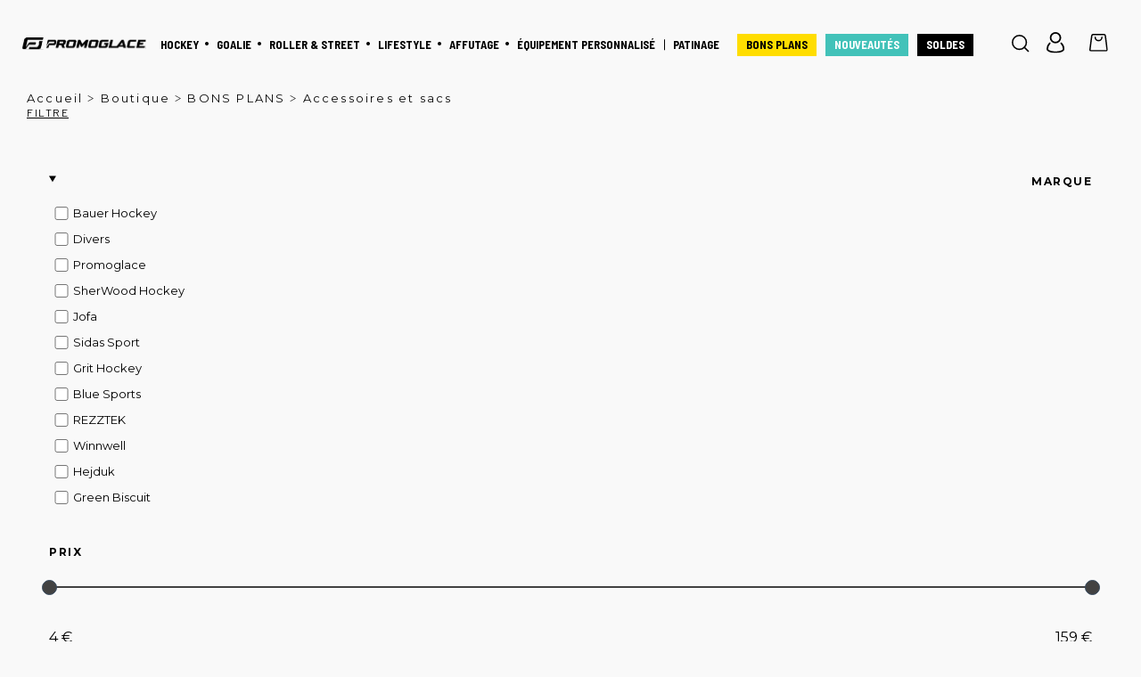

--- FILE ---
content_type: text/html; charset=utf-8
request_url: https://www.promoglace.com/accessoires-sacs-promotion-2810
body_size: 42731
content:


<!doctype html>
<html lang="fr" class="nav-no-js">
<head><meta charset="utf-8" /><meta name="viewport" content="width=device-width, initial-scale=1.0" /><title>
	Accessoires et Sacs en promotion
</title><link rel="icon" type="image/png" href="favicon.png" /><link href="/assets/styles/main.css?bundleVirtualPath=%7e%2fbundles%2fcss%2fbase" rel="stylesheet"/>
<script src="/assets/scripts/boonet/boonet.js?bundleVirtualPath=%7e%2fbundles%2fjs%2fbase"></script>
<script src="/assets/scripts/boonet/customBase.js?bundleVirtualPath=%7e%2fbundles%2fjs%2fbase"></script>
<script src="/assets/scripts/boonet/trk.js?bundleVirtualPath=%7e%2fbundles%2fjs%2fbase"></script>
<script src="/assets/scripts/jquery-3.6.1.min.js?bundleVirtualPath=%7e%2fbundles%2fjs%2fbase"></script>
<script src="/assets/scripts/jquery.smooth-scroll.min.js?bundleVirtualPath=%7e%2fbundles%2fjs%2fbase"></script>
<script src="/assets/scripts/swiper.js?bundleVirtualPath=%7e%2fbundles%2fjs%2fbase"></script>
<script src="/assets/scripts/autoComplete.js?bundleVirtualPath=%7e%2fbundles%2fjs%2fbase"></script>
<script src="/assets/scripts/boonet-parallax.js?bundleVirtualPath=%7e%2fbundles%2fjs%2fbase"></script>
<script src="/assets/scripts/nav.jquery.min.js?bundleVirtualPath=%7e%2fbundles%2fjs%2fbase"></script>
<script src="/assets/scripts/jquery.swipebox.js?bundleVirtualPath=%7e%2fbundles%2fjs%2fmaster"></script>
<script src="/assets/scripts/isotope.pkgd.min.js?bundleVirtualPath=%7e%2fbundles%2fjs%2fmaster"></script>
<script src="/assets/scripts/masonry.pkgd.min.js?bundleVirtualPath=%7e%2fbundles%2fjs%2fmaster"></script>
<script src="/assets/scripts/imagesloaded.pkgd.min.js?bundleVirtualPath=%7e%2fbundles%2fjs%2fmaster"></script>
<script src="/assets/scripts/smartresize.js?bundleVirtualPath=%7e%2fbundles%2fjs%2fmaster"></script>
<script src="/assets/scripts/jquery.infinitescroll.js?bundleVirtualPath=%7e%2fbundles%2fjs%2fmaster"></script>
<script src="/assets/scripts/plyr/plyr.js?bundleVirtualPath=%7e%2fbundles%2fjs%2fmaster"></script>
<script src="/assets/scripts/gsap/gsap.min.js?bundleVirtualPath=%7e%2fbundles%2fjs%2fgsap"></script>
<script src="/assets/scripts/gsap/ScrollTrigger.min.js?bundleVirtualPath=%7e%2fbundles%2fjs%2fgsap"></script>
<script src="/assets/scripts/gsap/SplitText.min.js?bundleVirtualPath=%7e%2fbundles%2fjs%2fgsap"></script>
<!-- Google Tag Manager -->
<script>(function(w,d,s,l,i){w[l]=w[l]||[];w[l].push({'gtm.start':
new Date().getTime(),event:'gtm.js'});var f=d.getElementsByTagName(s)[0],
j=d.createElement(s),dl=l!='dataLayer'?'&l='+l:'';j.async=true;j.src=
'https://www.googletagmanager.com/gtm.js?id='+i+dl;f.parentNode.insertBefore(j,f);
})(window,document,'script','dataLayer','GTM-WF69VX88');</script>
<!-- End Google Tag Manager --><script>
  function cgAsyncInit() {
    // INIT
    CG('init');
  }
  (function (d, s, id) {
    if (d.getElementById(id)) return;
    var t = d.getElementsByTagName(s)[0];
    var cgs = d.createElement(s);
    cgs.id = id;
    cgs.src = 'https://t.carts.guru/bundle.js?sid=24388ae5-0095-4e01-b42e-bbe0bd9e61fe';
    t.parentNode.insertBefore(cgs, t);
    cgs.onload = cgAsyncInit;
  }(document, 'script', 'cg-bundle'));
</script>
<script type="application/ld+json">{"itemListElement":[{"item":{"@id":"https://www.promoglace.com","@context":"http://schema.org","@type":"Thing"},"position":1,"name":"Accueil","@context":"http://schema.org","@type":"ListItem"},{"item":{"@id":"https://www.promoglace.com/boutique","@context":"http://schema.org","@type":"Thing"},"position":2,"name":"Boutique","@context":"http://schema.org","@type":"ListItem"},{"item":{"@id":"https://www.promoglace.com/bons-plans-2764","@context":"http://schema.org","@type":"Thing"},"position":3,"name":"BONS PLANS","@context":"http://schema.org","@type":"ListItem"}],"itemListOrder":"ItemListOrderAscending","numberOfItems":3,"@context":"http://schema.org","@type":"BreadcrumbList"}</script><meta name="robots" content="noindex, nofollow, noodp" /><meta property="og:type" content="website" /><meta property="og:title" content="Accessoires et Sacs en promotion" /><meta property="og:description" content="Accessoires et Sacs en promotion" /><meta property="og:url" content="https://www.promoglace.com/accessoires-sacs-promotion-2810" /><meta property="og:image" content="https://www.promoglace.com/assets/images/nopic.svg" /><link href="https://www.promoglace.com/accessoires-sacs-promotion-2810" rel="canonical" /><meta name="description" content="Accessoires et Sacs en promotion" /></head>
<body class=''>
    <form method="post" action="/accessoires-sacs-promotion-2810" onsubmit="javascript:return WebForm_OnSubmit();" id="aspnetForm">
<div class="aspNetHidden">
<input type="hidden" name="__EVENTTARGET" id="__EVENTTARGET" value="" />
<input type="hidden" name="__EVENTARGUMENT" id="__EVENTARGUMENT" value="" />
<input type="hidden" name="__LASTFOCUS" id="__LASTFOCUS" value="" />
<input type="hidden" name="__VIEWSTATE" id="__VIEWSTATE" value="/[base64]/[base64]/[base64]/[base64]/[base64]/[base64]/[base64]/[base64]/[base64]/[base64]/[base64]/[base64]/[base64]/[base64]/[base64]/[base64]/[base64]/[base64]/[base64]/[base64]/[base64]/[base64]/[base64]/[base64]/[base64]/jr0AdNMkZDLPits=" />
</div>

<script type="text/javascript">
//<![CDATA[
var theForm = document.forms['aspnetForm'];
if (!theForm) {
    theForm = document.aspnetForm;
}
function __doPostBack(eventTarget, eventArgument) {
    if (!theForm.onsubmit || (theForm.onsubmit() != false)) {
        theForm.__EVENTTARGET.value = eventTarget;
        theForm.__EVENTARGUMENT.value = eventArgument;
        theForm.submit();
    }
}
//]]>
</script>


<script src="/WebResource.axd?d=gFVIHbAqmfROb6Uf4T11SehKRDe68pKeEd5mufsnBPyHV_c9X5zQRYE7-_TtBYjW8DHmlW-ZRPgSbwsr7faTyKLsj1rcS7Gk7SAkv3FKTXg1&amp;t=638901608248157332" type="text/javascript"></script>

<style>@media only screen and (min-width: 960px){ .hockey, .goalie, .rollers-street, .patinage, .life-style, .conteneurBlocImgTxt, .ccb835, .slider-sponsor, .ccb839, .txtPageSupplement, .ccb832  {  visibility:hidden   }}@media only screen and (min-width: 960px){ }</style>
<script type="text/javascript">
//<![CDATA[
gsap.registerPlugin(ScrollTrigger,SplitText);window.boonet.animations = {};window.boonet.animations.funcOpicaty_19 = function(){  try {if (!window.matchMedia('(max-width: 960px)').matches) {  document.querySelectorAll('.hockey, .goalie, .rollers-street, .patinage, .life-style, .conteneurBlocImgTxt, .ccb835, .slider-sponsor, .ccb839, .txtPageSupplement, .ccb832 ')?.forEach(element => {  const tl = gsap.timeline({scrollTrigger: {trigger: element,markers: false,start: 'top +=70%',end: 'bottom bottom',once: false,pin: false,refreshPriority:  1,scrub: true,}});tl.from(element,{autoAlpha:0,});});};}catch (err){console.error(`Erreur Opicaty, Module Animation : ${err}`)};}; window.boonet.afterFirstPageLoad(_=>{ window.boonet.animations.funcOpicaty_19() });window.boonet.animations.funcBlocGauche_20 = function(){  try {if (!window.matchMedia('(max-width: 960px)').matches) {  document.querySelectorAll('.contenuMixteImageG')?.forEach(element => {  const tl = gsap.timeline({scrollTrigger: {trigger: element,markers: false,start: 'top +=65%',end: 'center +=65%',once: false,pin: false,refreshPriority:  1,scrub: true,}});tl.fromTo(element,{x:'-10%',},{x:'0%',});});};}catch (err){console.error(`Erreur Bloc Gauche, Module Animation : ${err}`)};}; window.boonet.afterFirstPageLoad(_=>{ window.boonet.animations.funcBlocGauche_20() });window.boonet.animations.refreshAll = function(){  Object.keys(window.boonet.animations)?.forEach(animName => {  if(!animName.includes('func')){ return; }; window.boonet.animations[animName]()  });  } ;//]]>
</script>
<script src="/assets/scripts/boonet/boutique/listeProduits.js?bundleVirtualPath=%7e%2fbundles%2fjs%2fboutique%2flisteProduits"></script>
<script src="/assets/scripts/boonet/boutique/customTools.js?bundleVirtualPath=%7e%2fbundles%2fjs%2fboutique%2flisteProduits"></script>
<script src="/assets/scripts/boonet/boutique/range.js?bundleVirtualPath=%7e%2fbundles%2fjs%2fboutique%2flisteProduits"></script>
<script src="/assets/scripts/boonet/boutique/bar.min.js?bundleVirtualPath=%7e%2fbundles%2fjs%2fboutique%2flisteProduits"></script>

<script src="/ScriptResource.axd?d=qBWR2UzP1MHB0f8OihxIpryz2zSFi1NAazRsuvEu3HklVaSqy8x_0kjQGtslXk4G74Kb1aQH9fzkXAiNg2NYngsdx_B-s1mMU9V3EMT99bx-HSYkx8UBr7FxQ0naasbfjvCiU70lC0tWnkhcLG3kZoisyqNLOgFfGcj02leOrg81&amp;t=ffffffff93d1c106" type="text/javascript"></script>
<script type="text/javascript">
//<![CDATA[
var __cultureInfo = {"name":"fr-FR","numberFormat":{"CurrencyDecimalDigits":2,"CurrencyDecimalSeparator":",","IsReadOnly":true,"CurrencyGroupSizes":[3],"NumberGroupSizes":[3],"PercentGroupSizes":[3],"CurrencyGroupSeparator":" ","CurrencySymbol":"€","NaNSymbol":"NaN","CurrencyNegativePattern":8,"NumberNegativePattern":1,"PercentPositivePattern":0,"PercentNegativePattern":0,"NegativeInfinitySymbol":"-∞","NegativeSign":"-","NumberDecimalDigits":2,"NumberDecimalSeparator":",","NumberGroupSeparator":" ","CurrencyPositivePattern":3,"PositiveInfinitySymbol":"∞","PositiveSign":"+","PercentDecimalDigits":2,"PercentDecimalSeparator":",","PercentGroupSeparator":" ","PercentSymbol":"%","PerMilleSymbol":"‰","NativeDigits":["0","1","2","3","4","5","6","7","8","9"],"DigitSubstitution":1},"dateTimeFormat":{"AMDesignator":"","Calendar":{"MinSupportedDateTime":"\/Date(-62135596800000)\/","MaxSupportedDateTime":"\/Date(253402297199999)\/","AlgorithmType":1,"CalendarType":1,"Eras":[1],"TwoDigitYearMax":2049,"IsReadOnly":true},"DateSeparator":"/","FirstDayOfWeek":1,"CalendarWeekRule":2,"FullDateTimePattern":"dddd d MMMM yyyy HH:mm:ss","LongDatePattern":"dddd d MMMM yyyy","LongTimePattern":"HH:mm:ss","MonthDayPattern":"d MMMM","PMDesignator":"","RFC1123Pattern":"ddd, dd MMM yyyy HH\u0027:\u0027mm\u0027:\u0027ss \u0027GMT\u0027","ShortDatePattern":"dd/MM/yyyy","ShortTimePattern":"HH:mm","SortableDateTimePattern":"yyyy\u0027-\u0027MM\u0027-\u0027dd\u0027T\u0027HH\u0027:\u0027mm\u0027:\u0027ss","TimeSeparator":":","UniversalSortableDateTimePattern":"yyyy\u0027-\u0027MM\u0027-\u0027dd HH\u0027:\u0027mm\u0027:\u0027ss\u0027Z\u0027","YearMonthPattern":"MMMM yyyy","AbbreviatedDayNames":["dim.","lun.","mar.","mer.","jeu.","ven.","sam."],"ShortestDayNames":["di","lu","ma","me","je","ve","sa"],"DayNames":["dimanche","lundi","mardi","mercredi","jeudi","vendredi","samedi"],"AbbreviatedMonthNames":["janv.","févr.","mars","avr.","mai","juin","juil.","août","sept.","oct.","nov.","déc.",""],"MonthNames":["janvier","février","mars","avril","mai","juin","juillet","août","septembre","octobre","novembre","décembre",""],"IsReadOnly":true,"NativeCalendarName":"calendrier grégorien","AbbreviatedMonthGenitiveNames":["janv.","févr.","mars","avr.","mai","juin","juil.","août","sept.","oct.","nov.","déc.",""],"MonthGenitiveNames":["janvier","février","mars","avril","mai","juin","juillet","août","septembre","octobre","novembre","décembre",""]},"eras":[1,"ap. J.-C.",null,0]};//]]>
</script>

<script src="/ScriptResource.axd?d=[base64]" type="text/javascript"></script>
<script type="text/javascript">
//<![CDATA[
function WebForm_OnSubmit() {
null;if (typeof(ValidatorOnSubmit) == "function" && ValidatorOnSubmit() == false) return false;
return true;
}
//]]>
</script>

<div class="aspNetHidden">

	<input type="hidden" name="__VIEWSTATEGENERATOR" id="__VIEWSTATEGENERATOR" value="4131B5EF" />
	<input type="hidden" name="__SCROLLPOSITIONX" id="__SCROLLPOSITIONX" value="0" />
	<input type="hidden" name="__SCROLLPOSITIONY" id="__SCROLLPOSITIONY" value="0" />
</div>
        
        <script type="text/javascript">
//<![CDATA[
Sys.WebForms.PageRequestManager._initialize('ctl00$ctl07', 'aspnetForm', ['tctl00$ucConnexionHover$connexionHoverPanier','','tctl00$PanierMini$panierMini','panierMini','tctl00$Recapitulatif$updRecap','','fctl00$cphPanMilieu$ListeProduits$ProduitsUpdatePanel',''], ['ctl00$cphPanMilieu$ListeProduits$ProduitsListView','','ctl00$cphPanMilieu$ListeProduits$hdfFiltres',''], [], 90, 'ctl00');
//]]>
</script>

        
        <div id="upLoader" style="display:none;">
	
                <div class="loading">

                    <div class="spinner">
                        <div class="bounce1"></div>
                        <div class="bounce2"></div>
                        <div class="bounce3"></div>
                    </div>
                </div>
            
</div>

        
<div id="panPageNonVisible">
	
    

</div>


        <div class="Messages">

</div>

        <div id="ctl00_panFondGeneral" class="divFondGeneral">
	
            

            


            

            <div class="bg-header">
                <header class="header">
                    <div id="ctl00_panDooFinder">
		
                        


<script type="text/x-mustache-template" id="df-results-template">
    {{#is_first}}
      {{#banner}}
        <div class="df-banner">
          <a {{#blank}}target="_blank" rel="noopener noreferer"{{/blank}} href="{{link}}" data-role="banner" data-banner="{{id}}">
            {{#image}}
            <img src="{{#remove-protocol}}{{image}}{{/remove-protocol}}">
            {{/image}}
            {{#html_code}}
            {{{html_code}}}
            {{/html_code}}
          </a>
        </div>
      {{/banner}}
    {{/is_first}}
    {{#total}}
      {{#results}}
        <div class="df-card" data-role="result">
          <a class="df-card__main" href="{{#url-params}}{{{link}}}{{/url-params}}" data-role="result-link" data-dfid="{{dfid}}">
          {{#brand_link}}
            {{#image_link}}
              <figure class="df-card__image">
                <img src="{{#remove-protocol}}{{image_link}}{{/remove-protocol}}" alt="{{title}}">
              </figure>
            {{/image_link}}
          {{/brand_link}}
          {{^brand_link}}
            {{#image_link}}
              <figure class="df-card__imagebrand">
                <img src="{{#remove-protocol}}{{image_link}}{{/remove-protocol}}" alt="{{title}}">
              </figure>
            {{/image_link}}
          {{/brand_link}}
            <div class="df-card__content">
              <div class="df-card__title">{{title}}</div>
              <div class="df-card__description">{{{description}}}</div>
            </div>
          </a>
         {{#brand_link}}
          <a class="df-card__brandlink" href="{{#url-params}}{{{brand_link}}}{{/url-params}}" data-role="result-link" data-dfid="{{dfid}}">
            <div class="df-card__content">
              <div class="df-card__brand">{{{brand}}}</div>
            </div>
          </a>
         {{/brand_link}}
        </div>
      {{/results}}
    {{/total}}
    {{^total}}
      {{#noResultsHTML}}{{{noResultsHTML}}}{{/noResultsHTML}}
      {{^noResultsHTML}}
        <p class="df-no-results">{{#translate}}Sorry, no results found.{{/translate}}</p>
      {{/noResultsHTML}}
    {{/total}}
</script>

<script>
    
    var doofinder_script = '//eu1-config.doofinder.com/2.x/48b9549c-226f-4505-810b-b6c7c6b36c54.js';

    (function (d, t) {
        var f = d.createElement(t), s = d.getElementsByTagName(t)[0]; f.async = 1;
        f.src = ('https:' == location.protocol ? 'https:' : 'http:') + doofinder_script;
        f.setAttribute('charset', 'utf-8');
        s.parentNode.insertBefore(f, s)
    }(document, 'script'));

    var dfClassicLayers = [{
        "hashid": "5264a6c7dc70b84d7ac3aa2f97986863",
        "zone": "eu1",
        "display": {
            "lang": "fr",
            "results": {
                "template": document.getElementById('df-results-template').innerHTML
            }
        },
        "mobile": {
            "display": {
                "lang": "fr",
                "initialSearch": false,
                "results": {
                    "template": document.getElementById('df-results-template').innerHTML
                }
            }
        },
        "queryInput": "#txtRecherche"
    }];
</script>


                    
	</div>

                    <div id="logo">
                        <a href="https://www.promoglace.com/">
                            <img id="ctl00_ucLogo1_imgLogo" class="logo-homepage" src="assets/images/logo.svg" alt="Accueil promoglace" />


                            <img src="assets/images/logo-patin.svg" class="logo-homepage-patins" />
                        </a>

                    </div>
                    

<div class="menuMobLogo">
    <a id="ctl00_ucMenuPrincipal1_lkHome" title="Accueil promoglace" href="https://www.promoglace.com"><img src="assets/images/logo.svg" /></a>
</div>
<div id="burger" class="hide-burger">
    <span></span>
    <span></span>
    <span></span>
</div>
<nav id="nav" class="nav">
    <ul>
        <li id='nav0'class='nav-submenu'><span  >Hockey</span><ul class='ulEnfant'><div class='ct1800-nav flexMenu'><li class='nav-submenu' id='nav0_1'><span href='https://www.promoglace.com/patins-de-hockey-2386'>Patins</span><ul class='ulEnfant'><li ><a href='https://www.promoglace.com/patins-de-hockey-2386'>Patins de Hockey </a></li><li ><a href='https://www.promoglace.com/supports-et-lames-2387'>Supports, lames </a></li><li ><a href='https://www.promoglace.com/accessoires-pour-patins-2388'>Accessoires pour patins </a></li><li ><a href='https://www.promoglace.com/patins-elites-2911'>Patins Élites </a></li><li ><a href='https://www.promoglace.com/patins-competitifs-2913'>Patins compétitifs </a></li><li ><a href='https://www.promoglace.com/patins-recreatifs-2914'>Patins récréatifs </a></li><li ><a href='https://www.promoglace.com/patins-hockey-enfant-2736'>Patins enfants </a></li></ul></li><li class='nav-submenu' id='nav0_2'><span >Crosses</span><ul class='ulEnfant'><li ><a href='https://www.promoglace.com/crosses-hockey-2396'>Crosses de Hockey </a></li><li ><a href='https://www.promoglace.com/manches-de-hockey-2397'>Manches et Palettes </a></li><li ><a href='https://www.promoglace.com/crosses-elite-2917'>Crosses élites </a></li><li ><a href='https://www.promoglace.com/crosses-competitives-2918'>Crosses compétitives </a></li><li ><a href='https://www.promoglace.com/crosses-recreatives-2919'>Crosses récréatives </a></li><li ><a href='https://www.promoglace.com/crosses-hockey-enfant-2735'>Crosses enfants </a></li><li ><a href='https://www.promoglace.com/crosses-en-bois-2412'>Crosses bois - Street Hockey </a></li><li ><a href='https://www.promoglace.com/accessoires-crosses-hockey-2428'>Accessoires crosses </a></li></ul></li><li class='nav-submenu' id='nav0_3'><span >Protections</span><ul class='ulEnfant'><li ><a href='https://www.promoglace.com/epaulieres-hockey-2431'>épaulières </a></li><li ><a href='https://www.promoglace.com/coudieres-hockey-2437'>Coudières </a></li><li ><a href='https://www.promoglace.com/jambieres-hockey-2443'>Jambières </a></li><li ><a href='https://www.promoglace.com/gants-hockey-2449'>Gants </a></li><li ><a href='https://www.promoglace.com/culottes-2455'>Culottes </a></li><li ><a href='https://www.promoglace.com/casques-hockey-2464'>Casques </a></li><li ><a href='https://www.promoglace.com/grilles-visieres-hockey-2469'>Grilles, visières et visserie </a></li><li ><a href='https://www.promoglace.com/accessoires-de-protection-2459'>Accessoires de protection </a></li><li ><a href='https://www.promoglace.com/protections-hockey-enfant-2737'>Protections enfants </a></li><li ><a href='https://www.promoglace.com/protections-pour-femmes-2726'>Protections femmes </a></li></ul></li><li class='nav-submenu' id='nav0_4'><span >Hors glace</span><ul class='ulEnfant'><li ><a href='https://www.promoglace.com/apprentissage-maniement-hockey-2541'>Apprentissage et maniement </a></li><li ><a href='https://www.promoglace.com/mini-crosse-balles-et-cages-2543'>Mini crosses, balles et palets </a></li><li ><a href='https://www.promoglace.com/floorball-2542'>Floorball </a></li></ul></li><li class='nav-submenu' id='nav0_5'><span >Accessoires</span><ul class='ulEnfant'><li ><a href='https://www.promoglace.com/arbitres-et-coachs-2506'>Arbitres & coachs </a></li><li ><a href='https://www.promoglace.com/produits-nhl-hockey-2525'>NHL </a></li><li ><a href='https://www.promoglace.com/sacs-hockey-2475'>Sacs </a></li><li ><a href='https://www.promoglace.com/gourdes-pipettes-hockey-2746'>Gourdes et boissons </a></li><li ><a href='https://www.promoglace.com/produits-hygiene-sport-2766'>Produits d'hygiène  </a></li><li ><a href='https://www.promoglace.com/accessoires-de-protection-2459'>Accessoires de protection </a></li></ul></li><li class='nav-submenu' id='nav0_6'><span >Textiles Techniques</span><ul class='ulEnfant'><li ><a href='https://www.promoglace.com/vetements-techniques-hockey-2488'>Sous-vêtements </a></li><li ><a href='https://www.promoglace.com/maillots-et-bas-2496'>Maillots & bas </a></li><li ><a href='https://www.promoglace.com/chaussettes-techniques-hockey-2492'>Chaussettes </a></li><li ><a href='https://www.promoglace.com/textile-club-2952'>Clubs partenaires </a></li></ul></li><li  id='nav0_7'><a href='https://www.promoglace.com/boutique-clubs-2769'>BOUTIQUE DE NOS CLUBS PARTENAIRES </a></li></div><div class='blocSousMenu-nouveautes'><a href='~/nouveautes-hockey-2771'>Nouveautés</a></div><div class='blocSousMenu-bons-plans'><a href='~/bons-plans-2764'>Bons plans</a></div></ul></li><li id='nav1'class='nav-submenu'><span  >Goalie</span><ul class='ulEnfant'><div class='ct1800-nav flexMenu'><li class='nav-submenu' id='nav1_1'><span >Patins</span><ul class='ulEnfant'><li ><a href='https://www.promoglace.com/patins-de-gardien-2640'>Patins Gardien Hockey </a></li><li ><a href='https://www.promoglace.com/lames-et-supports-gardien-2646'>Supports, lames et accessoires </a></li><li ><a href='https://www.promoglace.com/patins-gardiens-elites-2920'>Patins Gardien Élites </a></li><li ><a href='https://www.promoglace.com/patins-gardiens-competitifs-2921'>Patins Gardien Compétitifs </a></li><li ><a href='https://www.promoglace.com/patins-gardiens-recreatifs-2922'>Patins Gardien Récréatifs </a></li><li ><a href='https://www.promoglace.com/patins-gardiens-enfants-2923'>Patins Gardien Enfants </a></li></ul></li><li class='nav-submenu' id='nav1_2'><span >Crosses</span><ul class='ulEnfant'><li ><a href='https://www.promoglace.com/crosses-de-gardien-2632'>Crosses Gardien Hockey </a></li><li ><a href='https://www.promoglace.com/crosses-gardien-elite-2924'>Crosses Gardien Elites </a></li><li ><a href='https://www.promoglace.com/crosses-gardien-competitifs-2925'>Crosses Gardien Compétitives </a></li><li ><a href='https://www.promoglace.com/crosses-gardien-recreatifs-2926'>Crosses Gardien Récréatives </a></li><li ><a href='https://www.promoglace.com/crosses-gardien-enfants-2927'>Crosses Gardien Enfants </a></li></ul></li><li class='nav-submenu' id='nav1_3'><span >Équipements</span><ul class='ulEnfant'><li ><a href='https://www.promoglace.com/plastrons-de-gardien-2670'>Plastrons </a></li><li ><a href='https://www.promoglace.com/culottes-de-gardien-2676'>Culottes </a></li><li ><a href='https://www.promoglace.com/bottes-de-gardien-2652'>Bottes </a></li><li ><a href='https://www.promoglace.com/mitaines-de-gardien-2658'>Mitaines </a></li><li ><a href='https://www.promoglace.com/boucliers-de-gardien-2664'>Boucliers </a></li><li ><a href='https://www.promoglace.com/masques-grilles-goalie-2619'>Masques & grilles </a></li><li ><a href='https://www.promoglace.com/accessoires-de-protections-gardien-2682'>Accessoires </a></li><li ><a href='https://www.promoglace.com/sacs-pour-gardiens-2778'>Sacs Gardien </a></li></ul></li></div><div class='blocSousMenu-nouveautes'><a href='~/nouveautes-hockey-2771'>Nouveautés</a></div><div class='blocSousMenu-bons-plans'><a href='~/bons-plans-2764'>Bons plans</a></div></ul></li><li id='nav2'class='nav-submenu'><span  >Roller & street</span><ul class='ulEnfant'><div class='ct1800-nav flexMenu'><li class='nav-submenu' id='nav2_1'><span href='https://www.promoglace.com/rollers-roues-2690'>Rollers</span><ul class='ulEnfant'><li ><a href='https://www.promoglace.com/rollers-roues-2690'>Rollers </a></li><li ><a href='https://www.promoglace.com/roues-rollers-2698'>Roues </a></li><li ><a href='https://www.promoglace.com/pieces-detachees-et-accessoires-2721'>Pièces détachées </a></li><li ><a href='https://www.promoglace.com/rollers-hockey-enfant-2740'>Rollers enfants </a></li><li ><a href='https://www.promoglace.com/rollers-gardiens-2729'>Rollers Gardiens </a></li></ul></li><li class='nav-submenu' id='nav2_2'><span >Protections</span><ul class='ulEnfant'><li ><a href='https://www.promoglace.com/gaines-roller-2711'>Gaines </a></li><li ><a href='https://www.promoglace.com/maillots-protections-roller-2716'>T-shirt de protection </a></li><li ><a href='https://www.promoglace.com/pantalons-roller-2706'>Pantalons </a></li></ul></li><li class='nav-submenu' id='nav2_3'><span href='https://www.promoglace.com/street-hockey-2507'>Street Hockey</span><ul class='ulEnfant'><li ><a href='https://www.promoglace.com/equipements-gardiens-street-hockey-2514'>Équipement gardien </a></li><li ><a href='https://www.promoglace.com/equipements-pour-joueurs-2509'>Équipement joueur </a></li><li ><a href='https://www.promoglace.com/cages-baches-street-hockey-2517'>Cages, cibles & filets </a></li><li ><a href='https://www.promoglace.com/balles-palets-street-hockey-2518'>Palets & balles </a></li></ul></li></div><div class='blocSousMenu-nouveautes'><a href='~/nouveautes-hockey-2771'>Nouveautés</a></div><div class='blocSousMenu-bons-plans'><a href='~/bons-plans-2764'>Bons plans</a></div></ul></li><li id='nav3'class='nav-submenu'><span  >Lifestyle</span><ul class='ulEnfant'><div class='ct1800-nav flexMenu'><li class='nav-submenu' id='nav3_1'><span href='https://www.promoglace.com/hauts-femme-hockey-2500'>Hauts</span><ul class='ulEnfant'><li ><a href='https://www.promoglace.com/vestes-blousons-nhl-2526'>Vestes et Manteaux </a></li><li ><a href='https://www.promoglace.com/sweats-2939'>Sweats et Gilets </a></li><li ><a href='https://www.promoglace.com/vestes-sweats-et-t-shirts-2527'>T-shirts </a></li></ul></li><li class='nav-submenu' id='nav3_2'><span >Bas</span><ul class='ulEnfant'><li ><a href='https://www.promoglace.com/pantalons-lifestyle-hockey-2528'>Pantalons </a></li><li ><a href='https://www.promoglace.com/shorts-2942'>Shorts </a></li></ul></li><li class='nav-submenu' id='nav3_3'><span >Accessoires</span><ul class='ulEnfant'><li ><a href='https://www.promoglace.com/echarpes-et-gants-2958'>Écharpes & gants </a></li><li ><a href='https://www.promoglace.com/bonnets-2941'>Bonnets </a></li><li ><a href='https://www.promoglace.com/casquettes-hockey-2529'>Casquettes </a></li><li ><a href='https://www.promoglace.com/accessoires-lifestyle-hockey-2530'>Accessoires </a></li></ul></li><li  id='nav3_4'><a href='https://www.promoglace.com/textiles-hockey-enfant-2738'>Enfants </a></li><li  id='nav3_5'><a href='https://www.promoglace.com/vetements-hockey-femmes-2497'>Femmes </a></li><li  id='nav3_6'><a href='https://www.promoglace.com/textile-club-2952'>Club Partenaire </a></li></div><div class='blocSousMenu-nouveautes'><a href='~/nouveautes-hockey-2771'>Nouveautés</a></div><div class='blocSousMenu-bons-plans'><a href='~/bons-plans-2764'>Bons plans</a></div></ul></li><li id='nav4' ><a  href='https://www.promoglace.com/affutage-2887'>Affutage</a></li><li id='nav5' ><a  href='https://www.promoglace.com/equipement-sur-mesure-avec-bauer-et-promoglace-2826'>Équipement personnalisé</a></li><li id='nav6'class='nav-submenu'><span  >Patinage</span><ul class='ulEnfant'><div class='ct1800-nav flexMenu'><li class='nav-submenu' id='nav6_1'><span href='https://www.promoglace.com/patins-bottines-2547'>Patins</span><ul class='ulEnfant'><li ><a href='https://www.promoglace.com/loisirs-2962'>Loisirs </a></li><li ><a href='https://www.promoglace.com/debutants-loisirs-2879'>Débutants </a></li><li ><a href='https://www.promoglace.com/patins-confirmes-competiteurs-2880'>Confirmés </a></li><li ><a href='https://www.promoglace.com/patins-hommes-2559'>Patins noirs </a></li><li ><a href='https://www.promoglace.com/risport-skates-2881'>Patins blancs </a></li></ul></li><li class='nav-submenu' id='nav6_2'><span href='https://www.promoglace.com/bottines-2929'>Bottines</span><ul class='ulEnfant'><li ><a href='https://www.promoglace.com/debutants-2938'>Débutants </a></li><li ><a href='https://www.promoglace.com/confirmes-2930'>Confirmés </a></li><li ><a href='https://www.promoglace.com/competiteurs-2931'>Compétiteurs </a></li><li ><a href='https://www.promoglace.com/experts-2932'>Experts </a></li><li ><a href='https://www.promoglace.com/bottines-danse-et-synchro-2555'>Danses & synchro </a></li><li ><a href='https://www.promoglace.com/bottines-noires-2933'>Bottines noires </a></li><li ><a href='https://www.promoglace.com/bottines-blanches-beiges-2934'>Bottines blanches & beiges </a></li></ul></li><li class='nav-submenu' id='nav6_3'><span >Lames</span><ul class='ulEnfant'><li ><a href='https://www.promoglace.com/lames-artistiques-2566'>Artistiques </a></li><li ><a href='https://www.promoglace.com/lames-danse-et-synchro-2571'>Danse & Synchro </a></li></ul></li><li class='nav-submenu' id='nav6_4'><span >Roller</span><ul class='ulEnfant'><li ><a href='https://www.promoglace.com/bottines-roller-2754'>Bottines </a></li><li ><a href='https://www.promoglace.com/roues-2935'>Roues </a></li><li ><a href='https://www.promoglace.com/platines-2936'>Platines </a></li><li ><a href='https://www.promoglace.com/accessoires-2937'>Accessoires </a></li></ul></li><li class='nav-submenu' id='nav6_5'><span >Accessoires</span><ul class='ulEnfant'><li ><a href='https://www.promoglace.com/accessoires-patins-2603'>Patins </a></li><li ><a href='https://www.promoglace.com/proteges-lames-2970'>Protèges lames </a></li><li ><a href='https://www.promoglace.com/protections-corps-patinage-2610'>Accessoires de protection </a></li><li ><a href='https://www.promoglace.com/apprentissage-patinage-2611'>Hors Glace </a></li><li ><a href='https://www.promoglace.com/bijoux-gadgets-patinage-2617'>Bijoux </a></li><li ><a href='https://www.promoglace.com/bagageries-patinage-2613'>Bagagerie </a></li></ul></li><li class='nav-submenu' id='nav6_6'><span >Textiles</span><ul class='ulEnfant'><li ><a href='https://www.promoglace.com/pantalons-shorts-patinage-2593'>Pantalons & shorts </a></li><li ><a href='https://www.promoglace.com/vestes-patinage-2591'>Vestes </a></li><li ><a href='https://www.promoglace.com/tops-tshirts-patinage-2592'>Tops & tshirts </a></li><li ><a href='https://www.promoglace.com/jupes-patinage-2584'>Jupes </a></li><li ><a href='https://www.promoglace.com/tuniques-patinage-2578'>Tuniques </a></li><li ><a href='https://www.promoglace.com/body-et-academiques-2590'>Académiques </a></li><li ><a href='https://www.promoglace.com/body-et-brassieres-2960'>Body </a></li><li ><a href='https://www.promoglace.com/collants-patinage-2576'>Collants et Chaussettes </a></li><li ><a href='https://www.promoglace.com/tenues-hommes-patinage-2597'>Hommes </a></li><li ><a href='https://www.promoglace.com/gants-patinage-2968'>Gants </a></li><li ><a href='https://www.promoglace.com/bandeaux-2969'>Bandeaux </a></li></ul></li></div><div class='blocSousMenu-nouveautes'><a href='~/nouveautes-hockey-2771'>Nouveautés</a></div><div class='blocSousMenu-bons-plans'><a href='~/bons-plans-2764'>Bons plans</a></div></ul></li><li id='nav7' ><a  href='https://www.promoglace.com/bons-plans-2764'>BONS PLANS</a></li><li id='nav8' ><a  href='https://www.promoglace.com/nouveautes-hockey-2771'>Nouveautés</a></li><li id='nav9' ><a  href='https://www.promoglace.com/soldes-2994'>SOLDES</a></li>
        
    </ul>
</nav>
<script>
    function menuMob() {
        var configBurger = false;

        if ($(window).width() < 1150 || configBurger == true) {
            //console.log($(window).width() + configBurger);
            $("#burger").removeClass("hide-burger");
        }
        else {
            //console.log($(window).width() + configBurger);
            $("#burger").addClass("hide-burger");
        }
    }

    $(document).ready(function () {
        $('#burger').click(function () {
            $(this).toggleClass('open');
            $(".nav").toggleClass('open');
        });

        $('li.nav-submenu a').click(function () {
            if ($(this).attr('href') !== undefined) { afficheLoader(); }
        });

        menuMob();

        $('.nav').nav();
    });

    $(window).resize(function () {
        menuMob();
    });
</script>
                    <div id="outils">
                        
                        
                        <div id="ctl00_panRechercheHautDF">
		
                            <div id="panRecherche" class="divRecherche" onkeypress="javascript:return WebForm_FireDefaultButton(event, &#39;ctl00_ucRechercheHautDF_ibtnValider&#39;)">
			
    <div class="searchChamps autoComplete_wrapper">
        <div class="iconSearchMob" ><span class="ico-math-cross-04 divSearchClose" ></span></div>
        <input name="ctl00$ucRechercheHautDF$txtRecherche" type="text" id="txtRecherche" placeholder=" " AutoComplete="off" />
        
        <input type="hidden" name="ctl00$ucRechercheHautDF$twmRecherche_ClientState" id="ctl00_ucRechercheHautDF_twmRecherche_ClientState" />
         
         <div class="searchOverlay"></div> <!-- Nouvelle div pour l'animation -->
    </div>
    <span id="ico-search" class="ico-search"></span>

		</div>
<script type="text/javascript">
    let rh = document.getElementById("recherche-haut");
    let txt = document.getElementById("txtRecherche");
    const logo = document.querySelector('#logo');
    
    let isCreated = false
    const inp = document.getElementById("txtRecherche");
    // The autoComplete.js Engine instance creator
    const autoCompleteJS = new autoComplete({
        selector: "#txtRecherche",
        data: {
            src: async () => {
                try {
                    const source = await fetch("https://www.promoglace.com//api/recherche");
                    const data = await source.json();
                    return data;
                } catch (error) {
                    return error;
                }
            },
            keys: ["mot"],
            cache: true,
            filter: (list) => {
                // Filter duplicates
                // incase of multiple data keys usage
                const filteredResults = Array.from(new Set(list.map((value) => value.match))).map((food) => {
                    return list.find((value) => value.match === food);
                });

                return filteredResults;
            },
        },
        placeHolder: "Global_Recherche",
        resultsList: {
            element: (list, data) => {
                const info = document.createElement("p");
                if (data.results.length) {
                    //info.innerHTML = `Displaying <strong>${data.results.length}</strong> out of <strong>${data.matches.length}</strong> results`;
                } else {
                    //info.innerHTML = `Found <strong>${data.matches.length}</strong> matching results for <strong>"${data.query}"</strong>`;
                }
                list.prepend(info);
                //if (!isCreated) {
                //    babar()
                //}
            },
            noResults: true,
            maxResults: 20,
            tabSelect: true,
        },
        resultItem: {
            element: (item, data) => {
                // Modify Results Item Style
                item.style = "display: flex; justify-content: space-between;";
                // Modify Results Item Content
                item.innerHTML = `
                  <span style="text-overflow: ellipsis; white-space: nowrap; overflow: hidden;">
                    ${data.match}
                  </span>`;
                  //<span style="display: flex; align-items: center; font-size: 13px; font-weight: 100; text-transform: uppercase; color: rgba(0,0,0,.2);">
                  //  ${data.key}
                  //</span>`;
            },
            highlight: true,
        },
        events: {
            input: {
                focus() {
                    if (autoCompleteJS.input.value.length) autoCompleteJS.start();
                },
                selection(event) {
                    const feedback = event.detail;
                    autoCompleteJS.input.blur();
                    // Prepare User's Selected Value
                    const selection = feedback.selection.value[feedback.selection.key];

                    const url = feedback.selection.value.url;
                    // Render selected choice to selection div
                    //document.querySelector(".selection").innerHTML = selection;
                    // Replace Input value with the selected value
                    autoCompleteJS.input.value = selection;
                    // Console log autoComplete data feedback
                    window.location.replace(url);
                    //console.log(feedback);
                    //triggerClick();
                },
            },
        },
    });

    //inp.addEventListener("keypress", (e) => {
    //    e.preventDefault();
    //    var event = e;
    //    var key = event.charCode || event.keyCode
    //    if (key == 13 || key == 10) {
    //        triggerClick();
    //    }
    //});
     document.getElementById("txtRecherche").addEventListener("keyup", (e) => {
        e.preventDefault();
        e.stopImmediatePropagation();
         if (e.keyCode === 13) {
             document.getElementById("ctl00_ucRechercheHautDF_ibtnValider").click();
         }
     });

    //function babar() {
    //    debugger
    //    var myElement = document.querySelector('.autoComplete_wrapper ul');

    //    new SimpleBar(myElement, {  });
    //    isCreated = true
    //}



</script>
                        
	</div>
                        <div id="ctl00_ucConnexionHover_panConnexion" class="deconnexionCt deconnexionCt--disconnected">
		
    
    <a id="ctl00_ucConnexionHover_hlCompte" class="iconCompteMob" href="https://www.promoglace.com/compte/accueil"><span class="ico-divers-perso-01"></span></a>

    <div id="ctl00_ucConnexionHover_connexionHoverPanier" class="hover-panier" style="height: 0;">
			
            <div id="hoverConnexion" class="connexionHover">
				
                
                        <span class="title">Connexion</span>
                        <div class="inputIco formRow">
                            <input name="ctl00$ucConnexionHover$frmLogin$txtLoginFrm" type="text" id="ctl00_ucConnexionHover_frmLogin_txtLoginFrm" placeholder=" " />
                            <label for="ctl00_ucConnexionHover_frmLogin_txtLoginFrm">Email *
                            </label>
                            <span class="ico-divers-perso-01"></span>
                        </div>
                        <div class="inputIco formRow">
                            <input name="ctl00$ucConnexionHover$frmLogin$txtPasswordFrm" type="password" id="ctl00_ucConnexionHover_frmLogin_txtPasswordFrm" placeholder=" " />
                            <label for="ctl00_ucConnexionHover_frmLogin_txtPasswordFrm">Mot de passe *
                            </label>
                            <span class="ico-divers-lock-02"></span>
                        </div>
                         <div class="mdpOublie">
                            <a id="mot-passe-oublie" href="https://www.promoglace.com/mot-de-passe-oublie">Mot de passe oublié ?</a>
                        </div>
                        <a id="ctl00_ucConnexionHover_frmLogin_btnConnexionFrm" class="btn btnSmall btnConnexion" href="javascript:__doPostBack(&#39;ctl00$ucConnexionHover$frmLogin$btnConnexionFrm&#39;,&#39;&#39;)">Valider</a>
                        <a id="lienCreerCompte" class="btnUnderline2" href="https://www.promoglace.com/compte/inscription">Inscription</a>
                    
            
			</div>
        
		</div>

	</div>

<script>
    boonet.afterAnyPageLoad(function (sender) {
        login();
    });

    function login() {
        const connexionHoverPanier = document.querySelector(".hover-panier");

        // position  du haut suivant la hauteur du header
        const headerHeight = document.querySelector("header").offsetHeight;
        //connexionHoverPanier.style.top = '${document.querySelector(".header").offsetHeight}px';
        //alert(connexionHoverPanier.style.top);

        const smallCartHeight = document.querySelector(".connexionHover").offsetHeight;
        const icoCompte = document.querySelector(".iconCompteMob");
        let isOpen = false;

        function toggle(open) {
            if (open) {
                gsap.to(connexionHoverPanier, 0.35, {
                    height: smallCartHeight,
                    ease: Sine.easeOut,
                    top: headerHeight,
                });
                isOpen = true;
            }
            else {
                if (document.activeElement && connexionHoverPanier.contains(document.activeElement)) {
                    return;
                }

                gsap.to(connexionHoverPanier, 0.35, {
                    height: 0,
                    ease: Sine.easeOut,
                    top: headerHeight,
                });
                isOpen = false;
            }
        }

        jQuery(".iconCompteMob").hover(
            function () {
                hovertimer = setTimeout(function () {
                    toggle(true);
                }, 0)
            },
            function () {
                clearTimeout(hovertimer);
                //toggle(false);
            }
        );

        connexionHoverPanier.addEventListener("mouseleave", function (event) {
            toggle(false);
        });

        icoCompte.addEventListener("click", function () {
            toggle(!isOpen);
        });
    }
</script>

                        <div class="toggleSmallCart">
                            <div id="panierMini">
		
        <a id="lkPanier" href='https://www.promoglace.com/boutique/mon-panier'>
            <span class="icon-shopping-header"></span>
            
        </a>
    
	</div>

<script>
    $(function () {
        $('.toggleSmallCart .closeRecap').on('click', function () {
            $('.toggleSmallCart').removeClass('open');
            $('.overlayBody').removeClass('active');
            $('body').removeClass('panierOpen');
        });
        $('.toggleSmallCart').hover(
            function () {
                var self = this;
                hovertimer = setTimeout(function () {
                    $(self).addClass('open');
                    $('.overlayBody').addClass('active');
                    $('body').addClass('panierOpen');
                }, 0)
            },
            function () {
                var self = this;
                clearTimeout(hovertimer);
            }
        );
        $('.overlayBody').on('click', function () {
            $('.toggleSmallCart').removeClass('open');
            $('.overlayBody').removeClass('active');
            $('body').removeClass('panierOpen');
        });
        $('.iconCompteMob').on('mouseenter', function () {
            $('.toggleSmallCart').removeClass('open');
            $('.overlayBody').removeClass('active');
            $('body').removeClass('panierOpen');
        });
        var headTopVisible = $('.headTop');
        var heightHeader = $('header').outerHeight() + (headTopVisible.length ? headTopVisible.outerHeight() : 0);
        $('#outils .btq-WrapPanier').css({
            'top': heightHeader,
            'height': window.innerHeight - heightHeader,
        });
    });
</script>

                            <div id="ctl00_Recapitulatif_updRecap" class="btq-Wrap btq-WrapPanier">
		
        <div class="btq-sticky">
            <div class="dv-fermer-popup closeRecap">
            </div>
            <h2 class="btq-sousTitre">
                Récapitulatif
            </h2>

            

            



            

            <div id="panPanierVide" class="btq-CtPanierVide">
			
                Votre panier est vide :-(
            
		</div>
            <a href="bons-plans-2764" id="ctl00_Recapitulatif_lienBoutique" class="btnCart">Voir tous nos produits</a>

        </div>
    
	</div>


                        </div>
                    </div>
                </header>
               <div class="bandeau-produits-spé" style="display: none;"></div>
               
            </div>

            <div class="overlayBody"></div>

            <div class="bandeauSliderMaster bandeauSlider">
                

<script type="text/javascript">

    $(function () {
        if (document.querySelector('.sw-master') != undefined) {
            //resizeSwiper();

            //initialize swiper when document ready
            let mySwiper = new Swiper('.sw-master', {

                //******* Paramètres/options *******

                //Direction
                direction: 'horizontal', //Direction slider
                slidesPerView: 1, //Nb de slide par vue
                spaceBetween: 0, //Espace entre les slides
                speed: 600, //Vitesse
                parallax: true, //Effet parallax sur le texte
                loop: false, // boucle
                watchOverflow: true,

                keyboard: {
                    enabled:  true, // Clavier
                },
                // autoplay
                autoplay: {
                    delay: 2000,
                },
                // Pagination
                pagination: {
                    el: '#swiper-pagination-master',
                    dynamicBullets: false,
                    clickable: true,
                },
                // Navigation
                navigation: {
                    nextEl: '#swipbtnnext-sw-master',
                    prevEl: '#swipbtnprev-sw-master',
                },
                effect: 'slide'
                //fadeEffect: { crossFade: true } //A Activer si l'effet 'fade' est activé
            });

            // stop hover
            mySwiper = document.querySelector('.sw-master').swiper

            $(".sw-master").mouseenter(function () {
                mySwiper.autoplay.stop();
            });

            $(".sw-master").mouseleave(function () {
                mySwiper.autoplay.start();
                //console.log('slider started again');
            });

            ////Responsive slider
            //$(window).resize(function () {
            //    resizeSwiper();
            //});

            //function resizeSwiper() {
            //    winWidth = $(window).width();
            //    $(".sw-master").height(winWidth * .3);
            //}

        }
    });
</script>

            </div>

            <div id="cheminNav" class="ct-1600-chemin-nav">
                <div class="ct">
                    
                        <a href='https://www.promoglace.com' title='Accueil' >Accueil</a><span class='sepCheminNav'></span><a href='https://www.promoglace.com/boutique' title='Boutique' >Boutique</a><span class='sepCheminNav'></span><a href='https://www.promoglace.com/bons-plans-2764' title='BONS PLANS' >BONS PLANS</a><span class='sepCheminNav'></span><span>Accessoires et sacs</span>
                    
                </div>
            </div>

            <div id="ctl00_divContenu" class="fullpage">
		

                

                <div id="ctl00_panMilieu" class="contenuFullPage">
			
                    
    
<script type="text/javascript">
    // taille des uc mis en iFrame
    function receive(e) {
        let heightFrame;
        let frame;
        if (e.data.hauteurPopup != undefined) {
            frame = e.source.frameElement;
            // hauteur de la popup
            // on recherche le parent avac le même nom de class
            heightFrame = e.data.hauteurPopup != '100%' ? e.data.hauteurPopup + 'px' : e.data.hauteurPopup;
            $("." + frame.classList[1]).animate({ height: heightFrame }, 800);
        }
        else if (e.data.hauteurBody != undefined) {
            frame = e.source.frameElement;
            heightFrame = e.data.hauteurBody != '100%' ? e.data.hauteurBody + 'px' : e.data.hauteurBody;
            $("." + frame.classList[1]).css({ height: heightFrame });
        }
    }

    window.addEventListener("message", receive, false);

    $(function () {
        // https://github.com/sampotts/plyr
        let videos = $('.videoContenu');
        if (videos.length > 0) {
            for (let i = 0, l = videos.length; i < l; i++) {
                const player = new Plyr("#" + videos[i].children[0].id);
            }
        }
    });

    $(window).bind("load", function () {
        // les sliders dans un contenu
        // swiper contenu
        let swipers = $(".sw-contenu");

        var nbSlide = 5;

        if (window.matchMedia("(max-width: 960px)").matches) {

            nbSlide = 2;

        }

        if (swipers.length > 0) {
            //resizeSwiperContenu();
            for (let i = 0, l = swipers.length; i < l; i++) {
                let newswiper = swipers[i];

                var sortirBullet = false;

                //console.log($(newswiper).attr('id'));

                var sw = new Swiper(newswiper, {

                    //******* Paramètres/options *******

                    //Direction
                    direction: 'horizontal', //Direction slider
                    slidesPerView: nbSlide, //Nb de slide par vue
                    spaceBetween: 10, //Espace entre les slides
                    speed: 600, //Vitesse
                    parallax: true, //Effet parallax sur le texte
                    loop: false, // boucle
                    watchOverflow: true,
                    // Pagination
                    pagination: {
                        el: '#paginationswip-' + $(newswiper).attr('id'),
                        dynamicBullets: false,
                        clickable: true,
                    },
                    // Navigation
                    navigation: {
                        nextEl: '#swipbtnnext-' + $(newswiper).attr('id'),
                        prevEl: '#swipbtnprev-' + $(newswiper).attr('id'),
                    },
                    // autoplay
                    autoplay: {
                        delay: 2000,
                    },
                    effect: 'slide'
                    //fadeEffect: { crossFade: true } //A Activer si l'effet 'fade' est activé
                });
            }
            ////Responsive slider
            //$(window).resize(function () {
            //    resizeSwiperContenu();
            //});

            //function resizeSwiperContenu() {
            //    for (let i = 0, l = swipers.length; i < l; i++) {
            //        heightParent = swipers[i].parentElement.clientHeight;
            //        swipers[i].style.height = heightParent;
            //    };
            //}

        }
    });
</script>


    


    

    <div id="ctl00_cphPanMilieu_panProduits" class="ct">
				
         <div id="ctl00_cphPanMilieu_ListeProduits_elContainer" class="ListeProduits">
    <div class="ListeProduits-btnToggle btnUnderline2">
        Filtre
    </div>

    <div id="ctl00_cphPanMilieu_ListeProduits_elListeProduitsLeft" class="ListeProduits-left">
        <div class="ListeProduits-btnClose mS-bot">
            <span class="ico-math-cross-04"></span>
        </div>
        

        <div id="ctl00_cphPanMilieu_ListeProduits_panTrierPar" class="BoutiqueTrierPar">
					
            <select name="ctl00$cphPanMilieu$ListeProduits$ddlTrierPar" onchange="javascript:setTimeout(&#39;__doPostBack(\&#39;ctl00$cphPanMilieu$ListeProduits$ddlTrierPar\&#39;,\&#39;\&#39;)&#39;, 0)" id="ctl00_cphPanMilieu_ListeProduits_ddlTrierPar">
						<option selected="selected" value="">Trier par</option>
						<option value="0">Prix croissant</option>
						<option value="1">Prix d&#233;croissant</option>

					</select>
        
				</div>

        <div id="ctl00_cphPanMilieu_ListeProduits_elFiltres" class="ListeProduits-filters">
            
            
                    <details class="FilterSelection " open>
                        <summary class="FilterSelection-title">Marque</summary>
                        <input type="hidden" name="ctl00$cphPanMilieu$ListeProduits$rptCaracteristiques$ctl00$hdfIdCaracteristique" id="ctl00_cphPanMilieu_ListeProduits_rptCaracteristiques_ctl00_hdfIdCaracteristique" value="2" />
                        <div class="FilterSelection-list">
                            
                                    <div class="FilterSelection-item FilterSelection-item-ck FilterSelection-item-checkbox">
                                        <input type="checkbox" id='listeProduitsFilterSelection18' data-id="18" data-group="2" data-type="1"  />
                                        <label for='listeProduitsFilterSelection18'>Bauer Hockey</label>
                                    </div>
                                
                                    <div class="FilterSelection-item FilterSelection-item-ck FilterSelection-item-checkbox">
                                        <input type="checkbox" id='listeProduitsFilterSelection20' data-id="20" data-group="2" data-type="1"  />
                                        <label for='listeProduitsFilterSelection20'>Divers</label>
                                    </div>
                                
                                    <div class="FilterSelection-item FilterSelection-item-ck FilterSelection-item-checkbox">
                                        <input type="checkbox" id='listeProduitsFilterSelection35' data-id="35" data-group="2" data-type="1"  />
                                        <label for='listeProduitsFilterSelection35'>Promoglace</label>
                                    </div>
                                
                                    <div class="FilterSelection-item FilterSelection-item-ck FilterSelection-item-checkbox">
                                        <input type="checkbox" id='listeProduitsFilterSelection43' data-id="43" data-group="2" data-type="1"  />
                                        <label for='listeProduitsFilterSelection43'>SherWood Hockey</label>
                                    </div>
                                
                                    <div class="FilterSelection-item FilterSelection-item-ck FilterSelection-item-checkbox">
                                        <input type="checkbox" id='listeProduitsFilterSelection47' data-id="47" data-group="2" data-type="1"  />
                                        <label for='listeProduitsFilterSelection47'>Jofa</label>
                                    </div>
                                
                                    <div class="FilterSelection-item FilterSelection-item-ck FilterSelection-item-checkbox">
                                        <input type="checkbox" id='listeProduitsFilterSelection52' data-id="52" data-group="2" data-type="1"  />
                                        <label for='listeProduitsFilterSelection52'>Sidas Sport</label>
                                    </div>
                                
                                    <div class="FilterSelection-item FilterSelection-item-ck FilterSelection-item-checkbox">
                                        <input type="checkbox" id='listeProduitsFilterSelection58' data-id="58" data-group="2" data-type="1"  />
                                        <label for='listeProduitsFilterSelection58'>Grit Hockey</label>
                                    </div>
                                
                                    <div class="FilterSelection-item FilterSelection-item-ck FilterSelection-item-checkbox">
                                        <input type="checkbox" id='listeProduitsFilterSelection66' data-id="66" data-group="2" data-type="1"  />
                                        <label for='listeProduitsFilterSelection66'>Blue Sports</label>
                                    </div>
                                
                                    <div class="FilterSelection-item FilterSelection-item-ck FilterSelection-item-checkbox">
                                        <input type="checkbox" id='listeProduitsFilterSelection69' data-id="69" data-group="2" data-type="1"  />
                                        <label for='listeProduitsFilterSelection69'>REZZTEK</label>
                                    </div>
                                
                                    <div class="FilterSelection-item FilterSelection-item-ck FilterSelection-item-checkbox">
                                        <input type="checkbox" id='listeProduitsFilterSelection72' data-id="72" data-group="2" data-type="1"  />
                                        <label for='listeProduitsFilterSelection72'>Winnwell</label>
                                    </div>
                                
                                    <div class="FilterSelection-item FilterSelection-item-ck FilterSelection-item-checkbox">
                                        <input type="checkbox" id='listeProduitsFilterSelection84' data-id="84" data-group="2" data-type="1"  />
                                        <label for='listeProduitsFilterSelection84'>Hejduk</label>
                                    </div>
                                
                                    <div class="FilterSelection-item FilterSelection-item-ck FilterSelection-item-checkbox">
                                        <input type="checkbox" id='listeProduitsFilterSelection87' data-id="87" data-group="2" data-type="1"  />
                                        <label for='listeProduitsFilterSelection87'>Green Biscuit</label>
                                    </div>
                                
                        </div>
                    </details>
                

                        <div id="ctl00_cphPanMilieu_ListeProduits_panFiltrePrix" class="FilterSelection">
					
                <span class="FilterSelection-title">Prix</span>
                <div class="FiltreRangePrix" style="display: none;">
                    <input name="ctl00$cphPanMilieu$ListeProduits$rangePrixMin" type="range" id="rangePrixMin" min="4" max="159" />
                    <input name="ctl00$cphPanMilieu$ListeProduits$rangePrixMax" type="range" id="rangePrixMax" max="159" min="4" />
                    <input type="hidden" name="ctl00$cphPanMilieu$ListeProduits$hddfPrixMin" id="hddfPrixMin" />
                    <input type="hidden" name="ctl00$cphPanMilieu$ListeProduits$hddfPrixMax" id="hddfPrixMax" />
                    <div class="specResult">
                        <span id="prix-val-min"></span>
                        <span id="prix-val-max"></span>
                    </div>
                </div>
            
				</div>

            <div id="ctl00_cphPanMilieu_ListeProduits_panFiltreDeclinaison1" class="filter-couleur">
					
                <details class="FilterSelection" open="">
                    <summary class="FilterSelection-title">
                        Couleur</summary>
                    <div id="ctl00_cphPanMilieu_ListeProduits_panListeDeclinaison1" class="FilterSelection-list FilterSelection-list-items FilterSelection-list-couleurs">
						
                        
                                <div class="FilterSelection-item NoUpdate Declinaison1">
                                    <span class="FilterSelection-item-ck FilterSelection-item-liste" data-id="2307" data-couleur="Bleu"><input id="ctl00_cphPanMilieu_ListeProduits_rptDeclinaison1_ctl00_ckSelect" type="checkbox" name="ctl00$cphPanMilieu$ListeProduits$rptDeclinaison1$ctl00$ckSelect" /><label for="ctl00_cphPanMilieu_ListeProduits_rptDeclinaison1_ctl00_ckSelect">Bleu</label></span>
                                    <span id="ctl00_cphPanMilieu_ListeProduits_rptDeclinaison1_ctl00_lblDesignation"></span>
                                </div>
                            
                                <div class="FilterSelection-item NoUpdate Declinaison1">
                                    <span class="FilterSelection-item-ck FilterSelection-item-liste" data-id="2308" data-couleur="Jaune"><input id="ctl00_cphPanMilieu_ListeProduits_rptDeclinaison1_ctl01_ckSelect" type="checkbox" name="ctl00$cphPanMilieu$ListeProduits$rptDeclinaison1$ctl01$ckSelect" /><label for="ctl00_cphPanMilieu_ListeProduits_rptDeclinaison1_ctl01_ckSelect">Jaune</label></span>
                                    <span id="ctl00_cphPanMilieu_ListeProduits_rptDeclinaison1_ctl01_lblDesignation"></span>
                                </div>
                            
                                <div class="FilterSelection-item NoUpdate Declinaison1">
                                    <span class="FilterSelection-item-ck FilterSelection-item-liste" data-id="2309" data-couleur="Blanc"><input id="ctl00_cphPanMilieu_ListeProduits_rptDeclinaison1_ctl02_ckSelect" type="checkbox" name="ctl00$cphPanMilieu$ListeProduits$rptDeclinaison1$ctl02$ckSelect" /><label for="ctl00_cphPanMilieu_ListeProduits_rptDeclinaison1_ctl02_ckSelect">Blanc</label></span>
                                    <span id="ctl00_cphPanMilieu_ListeProduits_rptDeclinaison1_ctl02_lblDesignation"></span>
                                </div>
                            
                                <div class="FilterSelection-item NoUpdate Declinaison1">
                                    <span class="FilterSelection-item-ck FilterSelection-item-liste" data-id="2310" data-couleur="Noir"><input id="ctl00_cphPanMilieu_ListeProduits_rptDeclinaison1_ctl03_ckSelect" type="checkbox" name="ctl00$cphPanMilieu$ListeProduits$rptDeclinaison1$ctl03$ckSelect" /><label for="ctl00_cphPanMilieu_ListeProduits_rptDeclinaison1_ctl03_ckSelect">Noir</label></span>
                                    <span id="ctl00_cphPanMilieu_ListeProduits_rptDeclinaison1_ctl03_lblDesignation"></span>
                                </div>
                            
                                <div class="FilterSelection-item NoUpdate Declinaison1">
                                    <span class="FilterSelection-item-ck FilterSelection-item-liste" data-id="2312" data-couleur="Rose"><input id="ctl00_cphPanMilieu_ListeProduits_rptDeclinaison1_ctl04_ckSelect" type="checkbox" name="ctl00$cphPanMilieu$ListeProduits$rptDeclinaison1$ctl04$ckSelect" /><label for="ctl00_cphPanMilieu_ListeProduits_rptDeclinaison1_ctl04_ckSelect">Rose</label></span>
                                    <span id="ctl00_cphPanMilieu_ListeProduits_rptDeclinaison1_ctl04_lblDesignation"></span>
                                </div>
                            
                                <div class="FilterSelection-item NoUpdate Declinaison1">
                                    <span class="FilterSelection-item-ck FilterSelection-item-liste" data-id="2313" data-couleur="Vert"><input id="ctl00_cphPanMilieu_ListeProduits_rptDeclinaison1_ctl05_ckSelect" type="checkbox" name="ctl00$cphPanMilieu$ListeProduits$rptDeclinaison1$ctl05$ckSelect" /><label for="ctl00_cphPanMilieu_ListeProduits_rptDeclinaison1_ctl05_ckSelect">Vert</label></span>
                                    <span id="ctl00_cphPanMilieu_ListeProduits_rptDeclinaison1_ctl05_lblDesignation"></span>
                                </div>
                            
                                <div class="FilterSelection-item NoUpdate Declinaison1">
                                    <span class="FilterSelection-item-ck FilterSelection-item-liste" data-id="2315" data-couleur="Rouge"><input id="ctl00_cphPanMilieu_ListeProduits_rptDeclinaison1_ctl06_ckSelect" type="checkbox" name="ctl00$cphPanMilieu$ListeProduits$rptDeclinaison1$ctl06$ckSelect" /><label for="ctl00_cphPanMilieu_ListeProduits_rptDeclinaison1_ctl06_ckSelect">Rouge</label></span>
                                    <span id="ctl00_cphPanMilieu_ListeProduits_rptDeclinaison1_ctl06_lblDesignation"></span>
                                </div>
                            
                                <div class="FilterSelection-item NoUpdate Declinaison1">
                                    <span class="FilterSelection-item-ck FilterSelection-item-liste" data-id="2316" data-couleur="Bleu navy"><input id="ctl00_cphPanMilieu_ListeProduits_rptDeclinaison1_ctl07_ckSelect" type="checkbox" name="ctl00$cphPanMilieu$ListeProduits$rptDeclinaison1$ctl07$ckSelect" /><label for="ctl00_cphPanMilieu_ListeProduits_rptDeclinaison1_ctl07_ckSelect">Bleu navy</label></span>
                                    <span id="ctl00_cphPanMilieu_ListeProduits_rptDeclinaison1_ctl07_lblDesignation"></span>
                                </div>
                            
                                <div class="FilterSelection-item NoUpdate Declinaison1">
                                    <span class="FilterSelection-item-ck FilterSelection-item-liste" data-id="1505" data-couleur="Noir - Rouge"><input id="ctl00_cphPanMilieu_ListeProduits_rptDeclinaison1_ctl08_ckSelect" type="checkbox" name="ctl00$cphPanMilieu$ListeProduits$rptDeclinaison1$ctl08$ckSelect" /><label for="ctl00_cphPanMilieu_ListeProduits_rptDeclinaison1_ctl08_ckSelect">Noir - Rouge</label></span>
                                    <span id="ctl00_cphPanMilieu_ListeProduits_rptDeclinaison1_ctl08_lblDesignation"></span>
                                </div>
                            
                                <div class="FilterSelection-item NoUpdate Declinaison1">
                                    <span class="FilterSelection-item-ck FilterSelection-item-liste" data-id="1526" data-couleur="Noir - Bleu"><input id="ctl00_cphPanMilieu_ListeProduits_rptDeclinaison1_ctl09_ckSelect" type="checkbox" name="ctl00$cphPanMilieu$ListeProduits$rptDeclinaison1$ctl09$ckSelect" /><label for="ctl00_cphPanMilieu_ListeProduits_rptDeclinaison1_ctl09_ckSelect">Noir - Bleu</label></span>
                                    <span id="ctl00_cphPanMilieu_ListeProduits_rptDeclinaison1_ctl09_lblDesignation"></span>
                                </div>
                            
                                <div class="FilterSelection-item NoUpdate Declinaison1">
                                    <span class="FilterSelection-item-ck FilterSelection-item-liste" data-id="1546" data-couleur="Gris"><input id="ctl00_cphPanMilieu_ListeProduits_rptDeclinaison1_ctl10_ckSelect" type="checkbox" name="ctl00$cphPanMilieu$ListeProduits$rptDeclinaison1$ctl10$ckSelect" /><label for="ctl00_cphPanMilieu_ListeProduits_rptDeclinaison1_ctl10_ckSelect">Gris</label></span>
                                    <span id="ctl00_cphPanMilieu_ListeProduits_rptDeclinaison1_ctl10_lblDesignation"></span>
                                </div>
                            
                                <div class="FilterSelection-item NoUpdate Declinaison1">
                                    <span class="FilterSelection-item-ck FilterSelection-item-liste" data-id="1613" data-couleur="Canada"><input id="ctl00_cphPanMilieu_ListeProduits_rptDeclinaison1_ctl11_ckSelect" type="checkbox" name="ctl00$cphPanMilieu$ListeProduits$rptDeclinaison1$ctl11$ckSelect" /><label for="ctl00_cphPanMilieu_ListeProduits_rptDeclinaison1_ctl11_ckSelect">Canada</label></span>
                                    <span id="ctl00_cphPanMilieu_ListeProduits_rptDeclinaison1_ctl11_lblDesignation"></span>
                                </div>
                            
                                <div class="FilterSelection-item NoUpdate Declinaison1">
                                    <span class="FilterSelection-item-ck FilterSelection-item-liste" data-id="1823" data-couleur="USA"><input id="ctl00_cphPanMilieu_ListeProduits_rptDeclinaison1_ctl12_ckSelect" type="checkbox" name="ctl00$cphPanMilieu$ListeProduits$rptDeclinaison1$ctl12$ckSelect" /><label for="ctl00_cphPanMilieu_ListeProduits_rptDeclinaison1_ctl12_ckSelect">USA</label></span>
                                    <span id="ctl00_cphPanMilieu_ListeProduits_rptDeclinaison1_ctl12_lblDesignation"></span>
                                </div>
                            
                                <div class="FilterSelection-item NoUpdate Declinaison1">
                                    <span class="FilterSelection-item-ck FilterSelection-item-liste" data-id="2124" data-couleur="France"><input id="ctl00_cphPanMilieu_ListeProduits_rptDeclinaison1_ctl13_ckSelect" type="checkbox" name="ctl00$cphPanMilieu$ListeProduits$rptDeclinaison1$ctl13$ckSelect" /><label for="ctl00_cphPanMilieu_ListeProduits_rptDeclinaison1_ctl13_ckSelect">France</label></span>
                                    <span id="ctl00_cphPanMilieu_ListeProduits_rptDeclinaison1_ctl13_lblDesignation"></span>
                                </div>
                            
                                <div class="FilterSelection-item NoUpdate Declinaison1">
                                    <span class="FilterSelection-item-ck FilterSelection-item-liste" data-id="2125" data-couleur="Snipe"><input id="ctl00_cphPanMilieu_ListeProduits_rptDeclinaison1_ctl14_ckSelect" type="checkbox" name="ctl00$cphPanMilieu$ListeProduits$rptDeclinaison1$ctl14$ckSelect" /><label for="ctl00_cphPanMilieu_ListeProduits_rptDeclinaison1_ctl14_ckSelect">Snipe</label></span>
                                    <span id="ctl00_cphPanMilieu_ListeProduits_rptDeclinaison1_ctl14_lblDesignation"></span>
                                </div>
                            
                                <div class="FilterSelection-item NoUpdate Declinaison1">
                                    <span class="FilterSelection-item-ck FilterSelection-item-liste" data-id="2126" data-couleur="Original"><input id="ctl00_cphPanMilieu_ListeProduits_rptDeclinaison1_ctl15_ckSelect" type="checkbox" name="ctl00$cphPanMilieu$ListeProduits$rptDeclinaison1$ctl15$ckSelect" /><label for="ctl00_cphPanMilieu_ListeProduits_rptDeclinaison1_ctl15_ckSelect">Original</label></span>
                                    <span id="ctl00_cphPanMilieu_ListeProduits_rptDeclinaison1_ctl15_lblDesignation"></span>
                                </div>
                            
                                <div class="FilterSelection-item NoUpdate Declinaison1">
                                    <span class="FilterSelection-item-ck FilterSelection-item-liste" data-id="2414" data-couleur="CLR"><input id="ctl00_cphPanMilieu_ListeProduits_rptDeclinaison1_ctl16_ckSelect" type="checkbox" name="ctl00$cphPanMilieu$ListeProduits$rptDeclinaison1$ctl16$ckSelect" /><label for="ctl00_cphPanMilieu_ListeProduits_rptDeclinaison1_ctl16_ckSelect">CLR</label></span>
                                    <span id="ctl00_cphPanMilieu_ListeProduits_rptDeclinaison1_ctl16_lblDesignation"></span>
                                </div>
                            
                    
					</div>
                </details>
            
				</div>

            <div id="ctl00_cphPanMilieu_ListeProduits_panFiltreDeclinaison2" class="filter-taille">
					
                <details class="FilterSelection" open="">
                    <summary class="FilterSelection-title">
                        Taille</summary>
                    <div id="ctl00_cphPanMilieu_ListeProduits_panListeDeclinaison2" class="FilterSelection-list FilterSelection-list-items">
						
                        
                                <div class="FilterSelection-item NoUpdate Declinaison2">
                                    <span class="FilterSelection-item-ck FilterSelection-item-liste" data-id="1541"><input id="ctl00_cphPanMilieu_ListeProduits_rptDeclinaison2_ctl00_ckSelect" type="checkbox" name="ctl00$cphPanMilieu$ListeProduits$rptDeclinaison2$ctl00$ckSelect" /><label for="ctl00_cphPanMilieu_ListeProduits_rptDeclinaison2_ctl00_ckSelect">Enfant S - M</label></span>
                                    <span id="ctl00_cphPanMilieu_ListeProduits_rptDeclinaison2_ctl00_lblDesignation"></span>
                                </div>
                            
                                <div class="FilterSelection-item NoUpdate Declinaison2">
                                    <span class="FilterSelection-item-ck FilterSelection-item-liste" data-id="1542"><input id="ctl00_cphPanMilieu_ListeProduits_rptDeclinaison2_ctl01_ckSelect" type="checkbox" name="ctl00$cphPanMilieu$ListeProduits$rptDeclinaison2$ctl01$ckSelect" /><label for="ctl00_cphPanMilieu_ListeProduits_rptDeclinaison2_ctl01_ckSelect">Enfant L - XL</label></span>
                                    <span id="ctl00_cphPanMilieu_ListeProduits_rptDeclinaison2_ctl01_lblDesignation"></span>
                                </div>
                            
                                <div class="FilterSelection-item NoUpdate Declinaison2">
                                    <span class="FilterSelection-item-ck FilterSelection-item-liste" data-id="1515"><input id="ctl00_cphPanMilieu_ListeProduits_rptDeclinaison2_ctl02_ckSelect" type="checkbox" name="ctl00$cphPanMilieu$ListeProduits$rptDeclinaison2$ctl02$ckSelect" /><label for="ctl00_cphPanMilieu_ListeProduits_rptDeclinaison2_ctl02_ckSelect">Enfant XS</label></span>
                                    <span id="ctl00_cphPanMilieu_ListeProduits_rptDeclinaison2_ctl02_lblDesignation"></span>
                                </div>
                            
                                <div class="FilterSelection-item NoUpdate Declinaison2">
                                    <span class="FilterSelection-item-ck FilterSelection-item-liste" data-id="1516"><input id="ctl00_cphPanMilieu_ListeProduits_rptDeclinaison2_ctl03_ckSelect" type="checkbox" name="ctl00$cphPanMilieu$ListeProduits$rptDeclinaison2$ctl03$ckSelect" /><label for="ctl00_cphPanMilieu_ListeProduits_rptDeclinaison2_ctl03_ckSelect">Enfant S</label></span>
                                    <span id="ctl00_cphPanMilieu_ListeProduits_rptDeclinaison2_ctl03_lblDesignation"></span>
                                </div>
                            
                                <div class="FilterSelection-item NoUpdate Declinaison2">
                                    <span class="FilterSelection-item-ck FilterSelection-item-liste" data-id="1517"><input id="ctl00_cphPanMilieu_ListeProduits_rptDeclinaison2_ctl04_ckSelect" type="checkbox" name="ctl00$cphPanMilieu$ListeProduits$rptDeclinaison2$ctl04$ckSelect" /><label for="ctl00_cphPanMilieu_ListeProduits_rptDeclinaison2_ctl04_ckSelect">Enfant M</label></span>
                                    <span id="ctl00_cphPanMilieu_ListeProduits_rptDeclinaison2_ctl04_lblDesignation"></span>
                                </div>
                            
                                <div class="FilterSelection-item NoUpdate Declinaison2">
                                    <span class="FilterSelection-item-ck FilterSelection-item-liste" data-id="1518"><input id="ctl00_cphPanMilieu_ListeProduits_rptDeclinaison2_ctl05_ckSelect" type="checkbox" name="ctl00$cphPanMilieu$ListeProduits$rptDeclinaison2$ctl05$ckSelect" /><label for="ctl00_cphPanMilieu_ListeProduits_rptDeclinaison2_ctl05_ckSelect">Enfant L</label></span>
                                    <span id="ctl00_cphPanMilieu_ListeProduits_rptDeclinaison2_ctl05_lblDesignation"></span>
                                </div>
                            
                                <div class="FilterSelection-item NoUpdate Declinaison2">
                                    <span class="FilterSelection-item-ck FilterSelection-item-liste" data-id="1519"><input id="ctl00_cphPanMilieu_ListeProduits_rptDeclinaison2_ctl06_ckSelect" type="checkbox" name="ctl00$cphPanMilieu$ListeProduits$rptDeclinaison2$ctl06$ckSelect" /><label for="ctl00_cphPanMilieu_ListeProduits_rptDeclinaison2_ctl06_ckSelect">Enfant XL</label></span>
                                    <span id="ctl00_cphPanMilieu_ListeProduits_rptDeclinaison2_ctl06_lblDesignation"></span>
                                </div>
                            
                                <div class="FilterSelection-item NoUpdate Declinaison2">
                                    <span class="FilterSelection-item-ck FilterSelection-item-liste" data-id="1229"><input id="ctl00_cphPanMilieu_ListeProduits_rptDeclinaison2_ctl07_ckSelect" type="checkbox" name="ctl00$cphPanMilieu$ListeProduits$rptDeclinaison2$ctl07$ckSelect" /><label for="ctl00_cphPanMilieu_ListeProduits_rptDeclinaison2_ctl07_ckSelect">Junior S</label></span>
                                    <span id="ctl00_cphPanMilieu_ListeProduits_rptDeclinaison2_ctl07_lblDesignation"></span>
                                </div>
                            
                                <div class="FilterSelection-item NoUpdate Declinaison2">
                                    <span class="FilterSelection-item-ck FilterSelection-item-liste" data-id="1230"><input id="ctl00_cphPanMilieu_ListeProduits_rptDeclinaison2_ctl08_ckSelect" type="checkbox" name="ctl00$cphPanMilieu$ListeProduits$rptDeclinaison2$ctl08$ckSelect" /><label for="ctl00_cphPanMilieu_ListeProduits_rptDeclinaison2_ctl08_ckSelect">Junior M</label></span>
                                    <span id="ctl00_cphPanMilieu_ListeProduits_rptDeclinaison2_ctl08_lblDesignation"></span>
                                </div>
                            
                                <div class="FilterSelection-item NoUpdate Declinaison2">
                                    <span class="FilterSelection-item-ck FilterSelection-item-liste" data-id="1231"><input id="ctl00_cphPanMilieu_ListeProduits_rptDeclinaison2_ctl09_ckSelect" type="checkbox" name="ctl00$cphPanMilieu$ListeProduits$rptDeclinaison2$ctl09$ckSelect" /><label for="ctl00_cphPanMilieu_ListeProduits_rptDeclinaison2_ctl09_ckSelect">Junior L</label></span>
                                    <span id="ctl00_cphPanMilieu_ListeProduits_rptDeclinaison2_ctl09_lblDesignation"></span>
                                </div>
                            
                                <div class="FilterSelection-item NoUpdate Declinaison2">
                                    <span class="FilterSelection-item-ck FilterSelection-item-liste" data-id="1441"><input id="ctl00_cphPanMilieu_ListeProduits_rptDeclinaison2_ctl10_ckSelect" type="checkbox" name="ctl00$cphPanMilieu$ListeProduits$rptDeclinaison2$ctl10$ckSelect" /><label for="ctl00_cphPanMilieu_ListeProduits_rptDeclinaison2_ctl10_ckSelect">Sénior S</label></span>
                                    <span id="ctl00_cphPanMilieu_ListeProduits_rptDeclinaison2_ctl10_lblDesignation"></span>
                                </div>
                            
                                <div class="FilterSelection-item NoUpdate Declinaison2">
                                    <span class="FilterSelection-item-ck FilterSelection-item-liste" data-id="1442"><input id="ctl00_cphPanMilieu_ListeProduits_rptDeclinaison2_ctl11_ckSelect" type="checkbox" name="ctl00$cphPanMilieu$ListeProduits$rptDeclinaison2$ctl11$ckSelect" /><label for="ctl00_cphPanMilieu_ListeProduits_rptDeclinaison2_ctl11_ckSelect">Sénior M</label></span>
                                    <span id="ctl00_cphPanMilieu_ListeProduits_rptDeclinaison2_ctl11_lblDesignation"></span>
                                </div>
                            
                                <div class="FilterSelection-item NoUpdate Declinaison2">
                                    <span class="FilterSelection-item-ck FilterSelection-item-liste" data-id="1443"><input id="ctl00_cphPanMilieu_ListeProduits_rptDeclinaison2_ctl12_ckSelect" type="checkbox" name="ctl00$cphPanMilieu$ListeProduits$rptDeclinaison2$ctl12$ckSelect" /><label for="ctl00_cphPanMilieu_ListeProduits_rptDeclinaison2_ctl12_ckSelect">Sénior L</label></span>
                                    <span id="ctl00_cphPanMilieu_ListeProduits_rptDeclinaison2_ctl12_lblDesignation"></span>
                                </div>
                            
                                <div class="FilterSelection-item NoUpdate Declinaison2">
                                    <span class="FilterSelection-item-ck FilterSelection-item-liste" data-id="1444"><input id="ctl00_cphPanMilieu_ListeProduits_rptDeclinaison2_ctl13_ckSelect" type="checkbox" name="ctl00$cphPanMilieu$ListeProduits$rptDeclinaison2$ctl13$ckSelect" /><label for="ctl00_cphPanMilieu_ListeProduits_rptDeclinaison2_ctl13_ckSelect">Sénior XL</label></span>
                                    <span id="ctl00_cphPanMilieu_ListeProduits_rptDeclinaison2_ctl13_lblDesignation"></span>
                                </div>
                            
                                <div class="FilterSelection-item NoUpdate Declinaison2">
                                    <span class="FilterSelection-item-ck FilterSelection-item-liste" data-id="1445"><input id="ctl00_cphPanMilieu_ListeProduits_rptDeclinaison2_ctl14_ckSelect" type="checkbox" name="ctl00$cphPanMilieu$ListeProduits$rptDeclinaison2$ctl14$ckSelect" /><label for="ctl00_cphPanMilieu_ListeProduits_rptDeclinaison2_ctl14_ckSelect">Sénior XXL</label></span>
                                    <span id="ctl00_cphPanMilieu_ListeProduits_rptDeclinaison2_ctl14_lblDesignation"></span>
                                </div>
                            
                                <div class="FilterSelection-item NoUpdate Declinaison2">
                                    <span class="FilterSelection-item-ck FilterSelection-item-liste" data-id="1508"><input id="ctl00_cphPanMilieu_ListeProduits_rptDeclinaison2_ctl15_ckSelect" type="checkbox" name="ctl00$cphPanMilieu$ListeProduits$rptDeclinaison2$ctl15$ckSelect" /><label for="ctl00_cphPanMilieu_ListeProduits_rptDeclinaison2_ctl15_ckSelect">S</label></span>
                                    <span id="ctl00_cphPanMilieu_ListeProduits_rptDeclinaison2_ctl15_lblDesignation"></span>
                                </div>
                            
                                <div class="FilterSelection-item NoUpdate Declinaison2">
                                    <span class="FilterSelection-item-ck FilterSelection-item-liste" data-id="1509"><input id="ctl00_cphPanMilieu_ListeProduits_rptDeclinaison2_ctl16_ckSelect" type="checkbox" name="ctl00$cphPanMilieu$ListeProduits$rptDeclinaison2$ctl16$ckSelect" /><label for="ctl00_cphPanMilieu_ListeProduits_rptDeclinaison2_ctl16_ckSelect">M</label></span>
                                    <span id="ctl00_cphPanMilieu_ListeProduits_rptDeclinaison2_ctl16_lblDesignation"></span>
                                </div>
                            
                                <div class="FilterSelection-item NoUpdate Declinaison2">
                                    <span class="FilterSelection-item-ck FilterSelection-item-liste" data-id="1510"><input id="ctl00_cphPanMilieu_ListeProduits_rptDeclinaison2_ctl17_ckSelect" type="checkbox" name="ctl00$cphPanMilieu$ListeProduits$rptDeclinaison2$ctl17$ckSelect" /><label for="ctl00_cphPanMilieu_ListeProduits_rptDeclinaison2_ctl17_ckSelect">L</label></span>
                                    <span id="ctl00_cphPanMilieu_ListeProduits_rptDeclinaison2_ctl17_lblDesignation"></span>
                                </div>
                            
                                <div class="FilterSelection-item NoUpdate Declinaison2">
                                    <span class="FilterSelection-item-ck FilterSelection-item-liste" data-id="1533"><input id="ctl00_cphPanMilieu_ListeProduits_rptDeclinaison2_ctl18_ckSelect" type="checkbox" name="ctl00$cphPanMilieu$ListeProduits$rptDeclinaison2$ctl18$ckSelect" /><label for="ctl00_cphPanMilieu_ListeProduits_rptDeclinaison2_ctl18_ckSelect">XL</label></span>
                                    <span id="ctl00_cphPanMilieu_ListeProduits_rptDeclinaison2_ctl18_lblDesignation"></span>
                                </div>
                            
                                <div class="FilterSelection-item NoUpdate Declinaison2">
                                    <span class="FilterSelection-item-ck FilterSelection-item-liste" data-id="1534"><input id="ctl00_cphPanMilieu_ListeProduits_rptDeclinaison2_ctl19_ckSelect" type="checkbox" name="ctl00$cphPanMilieu$ListeProduits$rptDeclinaison2$ctl19$ckSelect" /><label for="ctl00_cphPanMilieu_ListeProduits_rptDeclinaison2_ctl19_ckSelect">XXL</label></span>
                                    <span id="ctl00_cphPanMilieu_ListeProduits_rptDeclinaison2_ctl19_lblDesignation"></span>
                                </div>
                            
                                <div class="FilterSelection-item NoUpdate Declinaison2">
                                    <span class="FilterSelection-item-ck FilterSelection-item-liste" data-id="1543"><input id="ctl00_cphPanMilieu_ListeProduits_rptDeclinaison2_ctl20_ckSelect" type="checkbox" name="ctl00$cphPanMilieu$ListeProduits$rptDeclinaison2$ctl20$ckSelect" /><label for="ctl00_cphPanMilieu_ListeProduits_rptDeclinaison2_ctl20_ckSelect">Sénior S - M</label></span>
                                    <span id="ctl00_cphPanMilieu_ListeProduits_rptDeclinaison2_ctl20_lblDesignation"></span>
                                </div>
                            
                                <div class="FilterSelection-item NoUpdate Declinaison2">
                                    <span class="FilterSelection-item-ck FilterSelection-item-liste" data-id="1544"><input id="ctl00_cphPanMilieu_ListeProduits_rptDeclinaison2_ctl21_ckSelect" type="checkbox" name="ctl00$cphPanMilieu$ListeProduits$rptDeclinaison2$ctl21$ckSelect" /><label for="ctl00_cphPanMilieu_ListeProduits_rptDeclinaison2_ctl21_ckSelect">Sénior L - XL</label></span>
                                    <span id="ctl00_cphPanMilieu_ListeProduits_rptDeclinaison2_ctl21_lblDesignation"></span>
                                </div>
                            
                    
					</div>
                </details>
            
				</div>

            <div id="ctl00_cphPanMilieu_ListeProduits_panFiltreDeclinaison3" class="filter-support">
					
                <details class="FilterSelection" open="">
                    <summary class="FilterSelection-title">
                        SUPPORT</summary>
                    <div id="ctl00_cphPanMilieu_ListeProduits_panListeDeclinaison3" class="FilterSelection-list FilterSelection-list-items">
						
                        
                                <div class="FilterSelection-item NoUpdate Declinaison3">
                                    <span class="FilterSelection-item-ck FilterSelection-item-liste" data-id="1288"><input id="ctl00_cphPanMilieu_ListeProduits_rptDeclinaison3_ctl00_ckSelect" type="checkbox" name="ctl00$cphPanMilieu$ListeProduits$rptDeclinaison3$ctl00$ckSelect" /><label for="ctl00_cphPanMilieu_ListeProduits_rptDeclinaison3_ctl00_ckSelect">01 - 212</label></span>
                                    <span id="ctl00_cphPanMilieu_ListeProduits_rptDeclinaison3_ctl00_lblDesignation"></span>
                                </div>
                            
                                <div class="FilterSelection-item NoUpdate Declinaison3">
                                    <span class="FilterSelection-item-ck FilterSelection-item-liste" data-id="1289"><input id="ctl00_cphPanMilieu_ListeProduits_rptDeclinaison3_ctl01_ckSelect" type="checkbox" name="ctl00$cphPanMilieu$ListeProduits$rptDeclinaison3$ctl01$ckSelect" /><label for="ctl00_cphPanMilieu_ListeProduits_rptDeclinaison3_ctl01_ckSelect">02 - 221</label></span>
                                    <span id="ctl00_cphPanMilieu_ListeProduits_rptDeclinaison3_ctl01_lblDesignation"></span>
                                </div>
                            
                                <div class="FilterSelection-item NoUpdate Declinaison3">
                                    <span class="FilterSelection-item-ck FilterSelection-item-liste" data-id="1290"><input id="ctl00_cphPanMilieu_ListeProduits_rptDeclinaison3_ctl02_ckSelect" type="checkbox" name="ctl00$cphPanMilieu$ListeProduits$rptDeclinaison3$ctl02$ckSelect" /><label for="ctl00_cphPanMilieu_ListeProduits_rptDeclinaison3_ctl02_ckSelect">03 - 230</label></span>
                                    <span id="ctl00_cphPanMilieu_ListeProduits_rptDeclinaison3_ctl02_lblDesignation"></span>
                                </div>
                            
                                <div class="FilterSelection-item NoUpdate Declinaison3">
                                    <span class="FilterSelection-item-ck FilterSelection-item-liste" data-id="1291"><input id="ctl00_cphPanMilieu_ListeProduits_rptDeclinaison3_ctl03_ckSelect" type="checkbox" name="ctl00$cphPanMilieu$ListeProduits$rptDeclinaison3$ctl03$ckSelect" /><label for="ctl00_cphPanMilieu_ListeProduits_rptDeclinaison3_ctl03_ckSelect">04 - 238</label></span>
                                    <span id="ctl00_cphPanMilieu_ListeProduits_rptDeclinaison3_ctl03_lblDesignation"></span>
                                </div>
                            
                                <div class="FilterSelection-item NoUpdate Declinaison3">
                                    <span class="FilterSelection-item-ck FilterSelection-item-liste" data-id="1292"><input id="ctl00_cphPanMilieu_ListeProduits_rptDeclinaison3_ctl04_ckSelect" type="checkbox" name="ctl00$cphPanMilieu$ListeProduits$rptDeclinaison3$ctl04$ckSelect" /><label for="ctl00_cphPanMilieu_ListeProduits_rptDeclinaison3_ctl04_ckSelect">05 - 246</label></span>
                                    <span id="ctl00_cphPanMilieu_ListeProduits_rptDeclinaison3_ctl04_lblDesignation"></span>
                                </div>
                            
                                <div class="FilterSelection-item NoUpdate Declinaison3">
                                    <span class="FilterSelection-item-ck FilterSelection-item-liste" data-id="1293"><input id="ctl00_cphPanMilieu_ListeProduits_rptDeclinaison3_ctl05_ckSelect" type="checkbox" name="ctl00$cphPanMilieu$ListeProduits$rptDeclinaison3$ctl05$ckSelect" /><label for="ctl00_cphPanMilieu_ListeProduits_rptDeclinaison3_ctl05_ckSelect">06 - 254</label></span>
                                    <span id="ctl00_cphPanMilieu_ListeProduits_rptDeclinaison3_ctl05_lblDesignation"></span>
                                </div>
                            
                                <div class="FilterSelection-item NoUpdate Declinaison3">
                                    <span class="FilterSelection-item-ck FilterSelection-item-liste" data-id="1294"><input id="ctl00_cphPanMilieu_ListeProduits_rptDeclinaison3_ctl06_ckSelect" type="checkbox" name="ctl00$cphPanMilieu$ListeProduits$rptDeclinaison3$ctl06$ckSelect" /><label for="ctl00_cphPanMilieu_ListeProduits_rptDeclinaison3_ctl06_ckSelect">07 - 263</label></span>
                                    <span id="ctl00_cphPanMilieu_ListeProduits_rptDeclinaison3_ctl06_lblDesignation"></span>
                                </div>
                            
                                <div class="FilterSelection-item NoUpdate Declinaison3">
                                    <span class="FilterSelection-item-ck FilterSelection-item-liste" data-id="1295"><input id="ctl00_cphPanMilieu_ListeProduits_rptDeclinaison3_ctl07_ckSelect" type="checkbox" name="ctl00$cphPanMilieu$ListeProduits$rptDeclinaison3$ctl07$ckSelect" /><label for="ctl00_cphPanMilieu_ListeProduits_rptDeclinaison3_ctl07_ckSelect">08 - 272</label></span>
                                    <span id="ctl00_cphPanMilieu_ListeProduits_rptDeclinaison3_ctl07_lblDesignation"></span>
                                </div>
                            
                                <div class="FilterSelection-item NoUpdate Declinaison3">
                                    <span class="FilterSelection-item-ck FilterSelection-item-liste" data-id="1296"><input id="ctl00_cphPanMilieu_ListeProduits_rptDeclinaison3_ctl08_ckSelect" type="checkbox" name="ctl00$cphPanMilieu$ListeProduits$rptDeclinaison3$ctl08$ckSelect" /><label for="ctl00_cphPanMilieu_ListeProduits_rptDeclinaison3_ctl08_ckSelect">09 - 280</label></span>
                                    <span id="ctl00_cphPanMilieu_ListeProduits_rptDeclinaison3_ctl08_lblDesignation"></span>
                                </div>
                            
                                <div class="FilterSelection-item NoUpdate Declinaison3">
                                    <span class="FilterSelection-item-ck FilterSelection-item-liste" data-id="1297"><input id="ctl00_cphPanMilieu_ListeProduits_rptDeclinaison3_ctl09_ckSelect" type="checkbox" name="ctl00$cphPanMilieu$ListeProduits$rptDeclinaison3$ctl09$ckSelect" /><label for="ctl00_cphPanMilieu_ListeProduits_rptDeclinaison3_ctl09_ckSelect">10 - 288</label></span>
                                    <span id="ctl00_cphPanMilieu_ListeProduits_rptDeclinaison3_ctl09_lblDesignation"></span>
                                </div>
                            
                                <div class="FilterSelection-item NoUpdate Declinaison3">
                                    <span class="FilterSelection-item-ck FilterSelection-item-liste" data-id="1298"><input id="ctl00_cphPanMilieu_ListeProduits_rptDeclinaison3_ctl10_ckSelect" type="checkbox" name="ctl00$cphPanMilieu$ListeProduits$rptDeclinaison3$ctl10$ckSelect" /><label for="ctl00_cphPanMilieu_ListeProduits_rptDeclinaison3_ctl10_ckSelect">11 - 296</label></span>
                                    <span id="ctl00_cphPanMilieu_ListeProduits_rptDeclinaison3_ctl10_lblDesignation"></span>
                                </div>
                            
                                <div class="FilterSelection-item NoUpdate Declinaison3">
                                    <span class="FilterSelection-item-ck FilterSelection-item-liste" data-id="1299"><input id="ctl00_cphPanMilieu_ListeProduits_rptDeclinaison3_ctl11_ckSelect" type="checkbox" name="ctl00$cphPanMilieu$ListeProduits$rptDeclinaison3$ctl11$ckSelect" /><label for="ctl00_cphPanMilieu_ListeProduits_rptDeclinaison3_ctl11_ckSelect">12 - 306</label></span>
                                    <span id="ctl00_cphPanMilieu_ListeProduits_rptDeclinaison3_ctl11_lblDesignation"></span>
                                </div>
                            
                    
					</div>
                </details>
            
				</div>

            <div id="ctl00_cphPanMilieu_ListeProduits_panFiltreDeclinaison4" class="filter-taille-lacets">
					
                <details class="FilterSelection" open="">
                    <summary class="FilterSelection-title">
                        Taille lacets</summary>
                    <div id="ctl00_cphPanMilieu_ListeProduits_panListeDeclinaison4" class="FilterSelection-list FilterSelection-list-items">
						
                        
                                <div class="FilterSelection-item NoUpdate Declinaison4">
                                    <span class="FilterSelection-item-ck FilterSelection-item-liste" data-id="1513"><input id="ctl00_cphPanMilieu_ListeProduits_rptDeclinaison4_ctl00_ckSelect" type="checkbox" name="ctl00$cphPanMilieu$ListeProduits$rptDeclinaison4$ctl00$ckSelect" /><label for="ctl00_cphPanMilieu_ListeProduits_rptDeclinaison4_ctl00_ckSelect">3m05</label></span>
                                    <span id="ctl00_cphPanMilieu_ListeProduits_rptDeclinaison4_ctl00_lblDesignation"></span>
                                </div>
                            
                                <div class="FilterSelection-item NoUpdate Declinaison4">
                                    <span class="FilterSelection-item-ck FilterSelection-item-liste" data-id="1514"><input id="ctl00_cphPanMilieu_ListeProduits_rptDeclinaison4_ctl01_ckSelect" type="checkbox" name="ctl00$cphPanMilieu$ListeProduits$rptDeclinaison4$ctl01$ckSelect" /><label for="ctl00_cphPanMilieu_ListeProduits_rptDeclinaison4_ctl01_ckSelect">2m13</label></span>
                                    <span id="ctl00_cphPanMilieu_ListeProduits_rptDeclinaison4_ctl01_lblDesignation"></span>
                                </div>
                            
                                <div class="FilterSelection-item NoUpdate Declinaison4">
                                    <span class="FilterSelection-item-ck FilterSelection-item-liste" data-id="1714"><input id="ctl00_cphPanMilieu_ListeProduits_rptDeclinaison4_ctl02_ckSelect" type="checkbox" name="ctl00$cphPanMilieu$ListeProduits$rptDeclinaison4$ctl02$ckSelect" /><label for="ctl00_cphPanMilieu_ListeProduits_rptDeclinaison4_ctl02_ckSelect">2m40</label></span>
                                    <span id="ctl00_cphPanMilieu_ListeProduits_rptDeclinaison4_ctl02_lblDesignation"></span>
                                </div>
                            
                                <div class="FilterSelection-item NoUpdate Declinaison4">
                                    <span class="FilterSelection-item-ck FilterSelection-item-liste" data-id="1716"><input id="ctl00_cphPanMilieu_ListeProduits_rptDeclinaison4_ctl03_ckSelect" type="checkbox" name="ctl00$cphPanMilieu$ListeProduits$rptDeclinaison4$ctl03$ckSelect" /><label for="ctl00_cphPanMilieu_ListeProduits_rptDeclinaison4_ctl03_ckSelect">2m80</label></span>
                                    <span id="ctl00_cphPanMilieu_ListeProduits_rptDeclinaison4_ctl03_lblDesignation"></span>
                                </div>
                            
                                <div class="FilterSelection-item NoUpdate Declinaison4">
                                    <span class="FilterSelection-item-ck FilterSelection-item-liste" data-id="1979"><input id="ctl00_cphPanMilieu_ListeProduits_rptDeclinaison4_ctl04_ckSelect" type="checkbox" name="ctl00$cphPanMilieu$ListeProduits$rptDeclinaison4$ctl04$ckSelect" /><label for="ctl00_cphPanMilieu_ListeProduits_rptDeclinaison4_ctl04_ckSelect">1m82</label></span>
                                    <span id="ctl00_cphPanMilieu_ListeProduits_rptDeclinaison4_ctl04_lblDesignation"></span>
                                </div>
                            
                    
					</div>
                </details>
            
				</div>

            <div id="ctl00_cphPanMilieu_ListeProduits_panFiltreDeclinaison5" class="filter-equipe">
					
                <details class="FilterSelection" open="">
                    <summary class="FilterSelection-title">
                        Equipe</summary>
                    <div id="ctl00_cphPanMilieu_ListeProduits_panListeDeclinaison5" class="FilterSelection-list FilterSelection-list-items">
						
                        
                                <div class="FilterSelection-item NoUpdate Declinaison5">
                                    <span class="FilterSelection-item-ck FilterSelection-item-liste" data-id="1535"><input id="ctl00_cphPanMilieu_ListeProduits_rptDeclinaison5_ctl00_ckSelect" type="checkbox" name="ctl00$cphPanMilieu$ListeProduits$rptDeclinaison5$ctl00$ckSelect" /><label for="ctl00_cphPanMilieu_ListeProduits_rptDeclinaison5_ctl00_ckSelect">Montréal Canadiens</label></span>
                                    <span id="ctl00_cphPanMilieu_ListeProduits_rptDeclinaison5_ctl00_lblDesignation"></span>
                                </div>
                            
                                <div class="FilterSelection-item NoUpdate Declinaison5">
                                    <span class="FilterSelection-item-ck FilterSelection-item-liste" data-id="1537"><input id="ctl00_cphPanMilieu_ListeProduits_rptDeclinaison5_ctl01_ckSelect" type="checkbox" name="ctl00$cphPanMilieu$ListeProduits$rptDeclinaison5$ctl01$ckSelect" /><label for="ctl00_cphPanMilieu_ListeProduits_rptDeclinaison5_ctl01_ckSelect">Washington Capitals</label></span>
                                    <span id="ctl00_cphPanMilieu_ListeProduits_rptDeclinaison5_ctl01_lblDesignation"></span>
                                </div>
                            
                                <div class="FilterSelection-item NoUpdate Declinaison5">
                                    <span class="FilterSelection-item-ck FilterSelection-item-liste" data-id="1538"><input id="ctl00_cphPanMilieu_ListeProduits_rptDeclinaison5_ctl02_ckSelect" type="checkbox" name="ctl00$cphPanMilieu$ListeProduits$rptDeclinaison5$ctl02$ckSelect" /><label for="ctl00_cphPanMilieu_ListeProduits_rptDeclinaison5_ctl02_ckSelect">Toronto Maple Leafs</label></span>
                                    <span id="ctl00_cphPanMilieu_ListeProduits_rptDeclinaison5_ctl02_lblDesignation"></span>
                                </div>
                            
                                <div class="FilterSelection-item NoUpdate Declinaison5">
                                    <span class="FilterSelection-item-ck FilterSelection-item-liste" data-id="1539"><input id="ctl00_cphPanMilieu_ListeProduits_rptDeclinaison5_ctl03_ckSelect" type="checkbox" name="ctl00$cphPanMilieu$ListeProduits$rptDeclinaison5$ctl03$ckSelect" /><label for="ctl00_cphPanMilieu_ListeProduits_rptDeclinaison5_ctl03_ckSelect">Boston Bruins</label></span>
                                    <span id="ctl00_cphPanMilieu_ListeProduits_rptDeclinaison5_ctl03_lblDesignation"></span>
                                </div>
                            
                                <div class="FilterSelection-item NoUpdate Declinaison5">
                                    <span class="FilterSelection-item-ck FilterSelection-item-liste" data-id="1540"><input id="ctl00_cphPanMilieu_ListeProduits_rptDeclinaison5_ctl04_ckSelect" type="checkbox" name="ctl00$cphPanMilieu$ListeProduits$rptDeclinaison5$ctl04$ckSelect" /><label for="ctl00_cphPanMilieu_ListeProduits_rptDeclinaison5_ctl04_ckSelect">Detroit Red Wings</label></span>
                                    <span id="ctl00_cphPanMilieu_ListeProduits_rptDeclinaison5_ctl04_lblDesignation"></span>
                                </div>
                            
                                <div class="FilterSelection-item NoUpdate Declinaison5">
                                    <span class="FilterSelection-item-ck FilterSelection-item-liste" data-id="1549"><input id="ctl00_cphPanMilieu_ListeProduits_rptDeclinaison5_ctl05_ckSelect" type="checkbox" name="ctl00$cphPanMilieu$ListeProduits$rptDeclinaison5$ctl05$ckSelect" /><label for="ctl00_cphPanMilieu_ListeProduits_rptDeclinaison5_ctl05_ckSelect">Pittsburgh Penguins</label></span>
                                    <span id="ctl00_cphPanMilieu_ListeProduits_rptDeclinaison5_ctl05_lblDesignation"></span>
                                </div>
                            
                                <div class="FilterSelection-item NoUpdate Declinaison5">
                                    <span class="FilterSelection-item-ck FilterSelection-item-liste" data-id="1550"><input id="ctl00_cphPanMilieu_ListeProduits_rptDeclinaison5_ctl06_ckSelect" type="checkbox" name="ctl00$cphPanMilieu$ListeProduits$rptDeclinaison5$ctl06$ckSelect" /><label for="ctl00_cphPanMilieu_ListeProduits_rptDeclinaison5_ctl06_ckSelect">Chicago Blackhawks</label></span>
                                    <span id="ctl00_cphPanMilieu_ListeProduits_rptDeclinaison5_ctl06_lblDesignation"></span>
                                </div>
                            
                                <div class="FilterSelection-item NoUpdate Declinaison5">
                                    <span class="FilterSelection-item-ck FilterSelection-item-liste" data-id="1632"><input id="ctl00_cphPanMilieu_ListeProduits_rptDeclinaison5_ctl07_ckSelect" type="checkbox" name="ctl00$cphPanMilieu$ListeProduits$rptDeclinaison5$ctl07$ckSelect" /><label for="ctl00_cphPanMilieu_ListeProduits_rptDeclinaison5_ctl07_ckSelect">Los Angeles Kings</label></span>
                                    <span id="ctl00_cphPanMilieu_ListeProduits_rptDeclinaison5_ctl07_lblDesignation"></span>
                                </div>
                            
                                <div class="FilterSelection-item NoUpdate Declinaison5">
                                    <span class="FilterSelection-item-ck FilterSelection-item-liste" data-id="1633"><input id="ctl00_cphPanMilieu_ListeProduits_rptDeclinaison5_ctl08_ckSelect" type="checkbox" name="ctl00$cphPanMilieu$ListeProduits$rptDeclinaison5$ctl08$ckSelect" /><label for="ctl00_cphPanMilieu_ListeProduits_rptDeclinaison5_ctl08_ckSelect">Dallas Stars</label></span>
                                    <span id="ctl00_cphPanMilieu_ListeProduits_rptDeclinaison5_ctl08_lblDesignation"></span>
                                </div>
                            
                                <div class="FilterSelection-item NoUpdate Declinaison5">
                                    <span class="FilterSelection-item-ck FilterSelection-item-liste" data-id="1634"><input id="ctl00_cphPanMilieu_ListeProduits_rptDeclinaison5_ctl09_ckSelect" type="checkbox" name="ctl00$cphPanMilieu$ListeProduits$rptDeclinaison5$ctl09$ckSelect" /><label for="ctl00_cphPanMilieu_ListeProduits_rptDeclinaison5_ctl09_ckSelect">Nashville Predators</label></span>
                                    <span id="ctl00_cphPanMilieu_ListeProduits_rptDeclinaison5_ctl09_lblDesignation"></span>
                                </div>
                            
                                <div class="FilterSelection-item NoUpdate Declinaison5">
                                    <span class="FilterSelection-item-ck FilterSelection-item-liste" data-id="1635"><input id="ctl00_cphPanMilieu_ListeProduits_rptDeclinaison5_ctl10_ckSelect" type="checkbox" name="ctl00$cphPanMilieu$ListeProduits$rptDeclinaison5$ctl10$ckSelect" /><label for="ctl00_cphPanMilieu_ListeProduits_rptDeclinaison5_ctl10_ckSelect">Colorado Avalanche</label></span>
                                    <span id="ctl00_cphPanMilieu_ListeProduits_rptDeclinaison5_ctl10_lblDesignation"></span>
                                </div>
                            
                                <div class="FilterSelection-item NoUpdate Declinaison5">
                                    <span class="FilterSelection-item-ck FilterSelection-item-liste" data-id="1641"><input id="ctl00_cphPanMilieu_ListeProduits_rptDeclinaison5_ctl11_ckSelect" type="checkbox" name="ctl00$cphPanMilieu$ListeProduits$rptDeclinaison5$ctl11$ckSelect" /><label for="ctl00_cphPanMilieu_ListeProduits_rptDeclinaison5_ctl11_ckSelect">New York Rangers</label></span>
                                    <span id="ctl00_cphPanMilieu_ListeProduits_rptDeclinaison5_ctl11_lblDesignation"></span>
                                </div>
                            
                                <div class="FilterSelection-item NoUpdate Declinaison5">
                                    <span class="FilterSelection-item-ck FilterSelection-item-liste" data-id="1646"><input id="ctl00_cphPanMilieu_ListeProduits_rptDeclinaison5_ctl12_ckSelect" type="checkbox" name="ctl00$cphPanMilieu$ListeProduits$rptDeclinaison5$ctl12$ckSelect" /><label for="ctl00_cphPanMilieu_ListeProduits_rptDeclinaison5_ctl12_ckSelect">Edmonton Oilers</label></span>
                                    <span id="ctl00_cphPanMilieu_ListeProduits_rptDeclinaison5_ctl12_lblDesignation"></span>
                                </div>
                            
                                <div class="FilterSelection-item NoUpdate Declinaison5">
                                    <span class="FilterSelection-item-ck FilterSelection-item-liste" data-id="1650"><input id="ctl00_cphPanMilieu_ListeProduits_rptDeclinaison5_ctl13_ckSelect" type="checkbox" name="ctl00$cphPanMilieu$ListeProduits$rptDeclinaison5$ctl13$ckSelect" /><label for="ctl00_cphPanMilieu_ListeProduits_rptDeclinaison5_ctl13_ckSelect">Tampa Bay Lighting</label></span>
                                    <span id="ctl00_cphPanMilieu_ListeProduits_rptDeclinaison5_ctl13_lblDesignation"></span>
                                </div>
                            
                                <div class="FilterSelection-item NoUpdate Declinaison5">
                                    <span class="FilterSelection-item-ck FilterSelection-item-liste" data-id="1854"><input id="ctl00_cphPanMilieu_ListeProduits_rptDeclinaison5_ctl14_ckSelect" type="checkbox" name="ctl00$cphPanMilieu$ListeProduits$rptDeclinaison5$ctl14$ckSelect" /><label for="ctl00_cphPanMilieu_ListeProduits_rptDeclinaison5_ctl14_ckSelect">Las Vegas Golden Knights</label></span>
                                    <span id="ctl00_cphPanMilieu_ListeProduits_rptDeclinaison5_ctl14_lblDesignation"></span>
                                </div>
                            
                                <div class="FilterSelection-item NoUpdate Declinaison5">
                                    <span class="FilterSelection-item-ck FilterSelection-item-liste" data-id="2005"><input id="ctl00_cphPanMilieu_ListeProduits_rptDeclinaison5_ctl15_ckSelect" type="checkbox" name="ctl00$cphPanMilieu$ListeProduits$rptDeclinaison5$ctl15$ckSelect" /><label for="ctl00_cphPanMilieu_ListeProduits_rptDeclinaison5_ctl15_ckSelect">Arizona Coyotes</label></span>
                                    <span id="ctl00_cphPanMilieu_ListeProduits_rptDeclinaison5_ctl15_lblDesignation"></span>
                                </div>
                            
                                <div class="FilterSelection-item NoUpdate Declinaison5">
                                    <span class="FilterSelection-item-ck FilterSelection-item-liste" data-id="2208"><input id="ctl00_cphPanMilieu_ListeProduits_rptDeclinaison5_ctl16_ckSelect" type="checkbox" name="ctl00$cphPanMilieu$ListeProduits$rptDeclinaison5$ctl16$ckSelect" /><label for="ctl00_cphPanMilieu_ListeProduits_rptDeclinaison5_ctl16_ckSelect">Kraken Seattles</label></span>
                                    <span id="ctl00_cphPanMilieu_ListeProduits_rptDeclinaison5_ctl16_lblDesignation"></span>
                                </div>
                            
                                <div class="FilterSelection-item NoUpdate Declinaison5">
                                    <span class="FilterSelection-item-ck FilterSelection-item-liste" data-id="2415"><input id="ctl00_cphPanMilieu_ListeProduits_rptDeclinaison5_ctl17_ckSelect" type="checkbox" name="ctl00$cphPanMilieu$ListeProduits$rptDeclinaison5$ctl17$ckSelect" /><label for="ctl00_cphPanMilieu_ListeProduits_rptDeclinaison5_ctl17_ckSelect">UTAH Hockey</label></span>
                                    <span id="ctl00_cphPanMilieu_ListeProduits_rptDeclinaison5_ctl17_lblDesignation"></span>
                                </div>
                            
                    
					</div>
                </details>
            
				</div>



        </div>
        <div class="ListeProduits-btnClose btn-secondary">
            Voir les résultats
        </div>

    </div>

    <div class="ListeProduits-right">
        
        <div id="ctl00_cphPanMilieu_ListeProduits_elProduits" class="ListeProduits-main">
            <div id="ctl00_cphPanMilieu_ListeProduits_ProduitsUpdatePanel" class="ListeProduits-products">
					
                    <input type="hidden" name="ctl00$cphPanMilieu$ListeProduits$hdfFiltres" id="ctl00_cphPanMilieu_ListeProduits_hdfFiltres" />
                    <div class="ListeProduits-items">
                        
                                
                                <div id="ctl00_cphPanMilieu_ListeProduits_ProduitsListView_ctrl0_panListeProduitsItem" class="ListeProduitsItem ListeProduitsItem-Cadre ListeProduitsItem-Simple" data-num="1" data-rang="8" data-id="5072" data-prix="49" data-cpt="10" data-declinaisons="">
						
                                    <a id="ctl00_cphPanMilieu_ListeProduits_ProduitsListView_ctrl0_hlkProduit" title="GFit The Slide Board entrainement - Planche glissante" class="ListeProduitsItem-link" href="https://www.promoglace.com/produits/slide-board-entrainement-72602?v=639041394838559372"><div id="ctl00_cphPanMilieu_ListeProduits_ProduitsListView_ctrl0_panRiboonLeft" class="ListeProduitsItem-riboon-left ListeProduitsItem-riboon-left-promotion">
							
                                            Promotion
                                            
                                        
						</div>
                                        <div class="ListeProduitsItem-img">
                                            <img src="uploads/photos/boutique/produits/vignettes/6667-thickbox_default-gfit-the-slide-board-entrainement-planche-glissante_5072.jpg" alt="GFit The Slide Board entrainement - Planche glissante" />
                                        </div>
                                        <div class="ListeProduitsItem-desc">
                                            <div class="ListeProduitsItem-title">
                                                GFit The Slide Board entrainement - Planche glissante
                                                
                                                                                                    <div class="ListeProduitsItem-couleurs">
                                                        
                                                    </div>
                                            </div>
                                            <div class="ListeProduitsItem-txt">
                                                
                                            </div>
                                            <div class="ListeProduitsItem-price" visible="True">
                                                <div class="colors">
                                                    <div class="price">
                                                        <span class="ListeProduitsItem-priceOriginal">
                                                            99,95 €</span>
                                                        49,95 €
                                                    </div>
                                                </div>
                                            </div>

                                        </div>
                                    </a>
                                
					</div>
                            
                                
                                <div id="ctl00_cphPanMilieu_ListeProduits_ProduitsListView_ctrl1_panListeProduitsItem" class="ListeProduitsItem ListeProduitsItem-Cadre ListeProduitsItem-Simple" data-num="2" data-rang="11" data-id="4911" data-prix="19" data-cpt="20" data-declinaisons="">
						
                                    <a id="ctl00_cphPanMilieu_ListeProduits_ProduitsListView_ctrl1_hlkProduit" title="CatchBall Performance Training" class="ListeProduitsItem-link" href="https://www.promoglace.com/produits/catchball-performance-training-72563?v=639041394838715485"><div id="ctl00_cphPanMilieu_ListeProduits_ProduitsListView_ctrl1_panRiboonLeft" class="ListeProduitsItem-riboon-left ListeProduitsItem-riboon-left-promotion" style="background:#000;">
							
                                            SOLDES
                                            
                                        
						</div>
                                        <div class="ListeProduitsItem-img">
                                            <img src="uploads/photos/boutique/produits/vignettes/6624-thickbox_default-catchball-performance-training_4911.jpg" alt="CatchBall Performance Training" />
                                        </div>
                                        <div class="ListeProduitsItem-desc">
                                            <div class="ListeProduitsItem-title">
                                                CatchBall Performance Training
                                                
                                                                                                    <div class="ListeProduitsItem-couleurs">
                                                        
                                                    </div>
                                            </div>
                                            <div class="ListeProduitsItem-txt">
                                                
                                            </div>
                                            <div class="ListeProduitsItem-price" visible="True">
                                                <div class="colors">
                                                    <div class="price">
                                                        <span class="ListeProduitsItem-priceOriginal">
                                                            34,95 €</span>
                                                        19,95 €
                                                    </div>
                                                </div>
                                            </div>

                                        </div>
                                    </a>
                                
					</div>
                            
                                
                                <div id="ctl00_cphPanMilieu_ListeProduits_ProduitsListView_ctrl2_panListeProduitsItem" class="ListeProduitsItem ListeProduitsItem-Cadre ListeProduitsItem-Simple" data-num="3" data-rang="19" data-id="6690" data-prix="4" data-cpt="50" data-declinaisons="2309 1716 1979 2310 1714 1513 1514">
						
                                    <a id="ctl00_cphPanMilieu_ListeProduits_ProduitsListView_ctrl2_hlkProduit" title="Lacet Artistique" class="ListeProduitsItem-link" href="https://www.promoglace.com/produits/lacet-artistique-74536?v=639041394838715485">
                                        <div class="ListeProduitsItem-img">
                                            <img src="uploads/photos/boutique/produits/vignettes/lacet-classic_6690.jpg" alt="Lacet Artistique" />
                                        </div>
                                        <div class="ListeProduitsItem-desc">
                                            <div class="ListeProduitsItem-title">
                                                Lacet Artistique
                                                
                                                                                                    <div class="ListeProduitsItem-couleurs">
                                                        
                                                    </div>
                                            </div>
                                            <div class="ListeProduitsItem-txt">
                                                
                                            </div>
                                            <div class="ListeProduitsItem-price" visible="True">
                                                <div class="colors">
                                                    <div class="price">
                                                        <span class="ListeProduitsItem-priceOriginal">
                                                            </span>
                                                        4,00 €
                                                    </div>
                                                </div>
                                            </div>

                                        </div>
                                    </a>
                                
					</div>
                            
                                
                                <div id="ctl00_cphPanMilieu_ListeProduits_ProduitsListView_ctrl3_panListeProduitsItem" class="ListeProduitsItem ListeProduitsItem-Cadre ListeProduitsItem-Simple" data-num="4" data-rang="21" data-id="4942" data-prix="79" data-cpt="70" data-declinaisons="1296 1298 1297">
						
                                    <a id="ctl00_cphPanMilieu_ListeProduits_ProduitsListView_ctrl3_hlkProduit" title="Lames Bauer TUUK LightSpeed Pulse TI Edge" class="ListeProduitsItem-link" href="https://www.promoglace.com/produits/lames-tuuk-lightspeed-pulse-ti-edge-57672?v=639041394838715485"><div id="ctl00_cphPanMilieu_ListeProduits_ProduitsListView_ctrl3_panRiboonLeft" class="ListeProduitsItem-riboon-left ListeProduitsItem-riboon-left-promotion" style="background:#000;">
							
                                            SOLDES
                                            
                                        
						</div>
                                        <div class="ListeProduitsItem-img">
                                            <img src="uploads/photos/boutique/produits/vignettes/8450-thickbox_default-lames-bauer-tuuk-lightspeed-pulse-ti-edge_4942.jpg" alt="Lames Bauer TUUK LightSpeed Pulse TI Edge" />
                                        </div>
                                        <div class="ListeProduitsItem-desc">
                                            <div class="ListeProduitsItem-title">
                                                Lames Bauer TUUK LightSpeed Pulse TI Edge
                                                
                                                                                                    <div class="ListeProduitsItem-couleurs">
                                                        
                                                    </div>
                                            </div>
                                            <div class="ListeProduitsItem-txt">
                                                
                                            </div>
                                            <div class="ListeProduitsItem-price" visible="True">
                                                <div class="colors">
                                                    <div class="price">
                                                        <span class="ListeProduitsItem-priceOriginal">
                                                            179,95 €</span>
                                                        79,95 €
                                                    </div>
                                                </div>
                                            </div>

                                        </div>
                                    </a>
                                
					</div>
                            
                                
                                <div id="ctl00_cphPanMilieu_ListeProduits_ProduitsListView_ctrl4_panListeProduitsItem" class="ListeProduitsItem ListeProduitsItem-Cadre ListeProduitsItem-Simple" data-num="5" data-rang="22" data-id="3628" data-prix="49" data-cpt="80" data-declinaisons="1293 1295 1294 1296 1298">
						
                                    <a id="ctl00_cphPanMilieu_ListeProduits_ProduitsListView_ctrl4_hlkProduit" title="Lames Bauer TUUK LightSpeed Pulse Edge" class="ListeProduitsItem-link" href="https://www.promoglace.com/produits/lames-tuuk-lightspeed-pulse-edge-60498?v=639041394838715485"><div id="ctl00_cphPanMilieu_ListeProduits_ProduitsListView_ctrl4_panRiboonLeft" class="ListeProduitsItem-riboon-left ListeProduitsItem-riboon-left-promotion" style="background:#000;">
							
                                            SOLDES
                                            
                                        
						</div>
                                        <div class="ListeProduitsItem-img">
                                            <img src="uploads/photos/boutique/produits/vignettes/8451-thickbox_default-lames-bauer-tuuk-lightspeed-pulse-edge_3628.jpg" alt="Lames Bauer TUUK LightSpeed Pulse Edge" />
                                        </div>
                                        <div class="ListeProduitsItem-desc">
                                            <div class="ListeProduitsItem-title">
                                                Lames Bauer TUUK LightSpeed Pulse Edge
                                                
                                                                                                    <div class="ListeProduitsItem-couleurs">
                                                        
                                                    </div>
                                            </div>
                                            <div class="ListeProduitsItem-txt">
                                                
                                            </div>
                                            <div class="ListeProduitsItem-price" visible="True">
                                                <div class="colors">
                                                    <div class="price">
                                                        <span class="ListeProduitsItem-priceOriginal">
                                                            109,95 €</span>
                                                        49,95 €
                                                    </div>
                                                </div>
                                            </div>

                                        </div>
                                    </a>
                                
					</div>
                            
                                
                                <div id="ctl00_cphPanMilieu_ListeProduits_ProduitsListView_ctrl5_panListeProduitsItem" class="ListeProduitsItem ListeProduitsItem-Cadre ListeProduitsItem-Simple" data-num="6" data-rang="23" data-id="3860" data-prix="29" data-cpt="90" data-declinaisons="">
						
                                    <a id="ctl00_cphPanMilieu_ListeProduits_ProduitsListView_ctrl5_hlkProduit" title="Sac Bauer duffle Team" class="ListeProduitsItem-link" href="https://www.promoglace.com/produits/sac-bauer-duffle-team-72394?v=639041394838715485"><div id="ctl00_cphPanMilieu_ListeProduits_ProduitsListView_ctrl5_panRiboonLeft" class="ListeProduitsItem-riboon-left ListeProduitsItem-riboon-left-promotion" style="background:#000;">
							
                                            SOLDES
                                            
                                        
						</div>
                                        <div class="ListeProduitsItem-img">
                                            <img src="uploads/photos/boutique/produits/vignettes/9831-thickbox_default-sac-bauer-duffle-team_3860.jpg" alt="Sac Bauer duffle Team" />
                                        </div>
                                        <div class="ListeProduitsItem-desc">
                                            <div class="ListeProduitsItem-title">
                                                Sac Bauer duffle Team
                                                
                                                                                                    <div class="ListeProduitsItem-couleurs">
                                                        
                                                    </div>
                                            </div>
                                            <div class="ListeProduitsItem-txt">
                                                
                                            </div>
                                            <div class="ListeProduitsItem-price" visible="True">
                                                <div class="colors">
                                                    <div class="price">
                                                        <span class="ListeProduitsItem-priceOriginal">
                                                            69,95 €</span>
                                                        29,95 €
                                                    </div>
                                                </div>
                                            </div>

                                        </div>
                                    </a>
                                
					</div>
                            
                                
                                <div id="ctl00_cphPanMilieu_ListeProduits_ProduitsListView_ctrl6_panListeProduitsItem" class="ListeProduitsItem ListeProduitsItem-Cadre ListeProduitsItem-Simple" data-num="7" data-rang="27" data-id="6957" data-prix="5" data-cpt="100" data-declinaisons="">
						
                                    <a id="ctl00_cphPanMilieu_ListeProduits_ProduitsListView_ctrl6_hlkProduit" title="Prot&amp;#232;ge poignets Jofa 8005" class="ListeProduitsItem-link" href="https://www.promoglace.com/produits/protege-poignets-jofa-8005-76578?v=639041394838715485"><div id="ctl00_cphPanMilieu_ListeProduits_ProduitsListView_ctrl6_panRiboonLeft" class="ListeProduitsItem-riboon-left ListeProduitsItem-riboon-left-promotion" style="background:#000;">
							
                                            SOLDES
                                            
                                        
						</div>
                                        <div class="ListeProduitsItem-img">
                                            <img src="uploads/photos/boutique/produits/vignettes/protege-poignet-jofa_6957.jpg" alt="Prot&amp;#232;ge poignets Jofa 8005" />
                                        </div>
                                        <div class="ListeProduitsItem-desc">
                                            <div class="ListeProduitsItem-title">
                                                Prot&#232;ge poignets Jofa 8005
                                                
                                                                                                    <div class="ListeProduitsItem-couleurs">
                                                        
                                                    </div>
                                            </div>
                                            <div class="ListeProduitsItem-txt">
                                                
                                            </div>
                                            <div class="ListeProduitsItem-price" visible="True">
                                                <div class="colors">
                                                    <div class="price">
                                                        <span class="ListeProduitsItem-priceOriginal">
                                                            10,00 €</span>
                                                        5,00 €
                                                    </div>
                                                </div>
                                            </div>

                                        </div>
                                    </a>
                                
					</div>
                            
                                
                                <div id="ctl00_cphPanMilieu_ListeProduits_ProduitsListView_ctrl7_panListeProduitsItem" class="ListeProduitsItem ListeProduitsItem-Cadre ListeProduitsItem-Simple" data-num="8" data-rang="31" data-id="6176" data-prix="124" data-cpt="120" data-declinaisons="1510 1508 1509 1505 2310 2316">
						
                                    <a id="ctl00_cphPanMilieu_ListeProduits_ProduitsListView_ctrl7_hlkProduit" title="Sac d’&amp;#233;quipement Bauer Core &amp;#224; roulettes S21" class="ListeProduitsItem-link" href="https://www.promoglace.com/produits/sac-dequipement-bauer-core-s21-66139?v=639041394838715485"><div id="ctl00_cphPanMilieu_ListeProduits_ProduitsListView_ctrl7_panRiboonLeft" class="ListeProduitsItem-riboon-left ListeProduitsItem-riboon-left-promotion">
							
                                            Promotion
                                            
                                        
						</div>
                                        <div class="ListeProduitsItem-img">
                                            <img src="uploads/photos/boutique/produits/vignettes/10924-thickbox_default-sac-dequipement-bauer-core-a-roulettes-s21_6176.jpg" alt="Sac d’&amp;#233;quipement Bauer Core &amp;#224; roulettes S21" />
                                        </div>
                                        <div class="ListeProduitsItem-desc">
                                            <div class="ListeProduitsItem-title">
                                                Sac d’&#233;quipement Bauer Core &#224; roulettes S21
                                                
                                                                                                    <div class="ListeProduitsItem-couleurs">
                                                        
                                                    </div>
                                            </div>
                                            <div class="ListeProduitsItem-txt">
                                                
                                            </div>
                                            <div class="ListeProduitsItem-price" visible="True">
                                                <div class="colors">
                                                    <div class="price">
                                                        <span class="ListeProduitsItem-priceOriginal">
                                                            134,95 €</span>
                                                        124,96 €
                                                    </div>
                                                </div>
                                            </div>

                                        </div>
                                    </a>
                                
					</div>
                            
                                
                                <div id="ctl00_cphPanMilieu_ListeProduits_ProduitsListView_ctrl8_panListeProduitsItem" class="ListeProduitsItem ListeProduitsItem-Cadre ListeProduitsItem-Simple" data-num="9" data-rang="33" data-id="3419" data-prix="159" data-cpt="130" data-declinaisons="1505 1509">
						
                                    <a id="ctl00_cphPanMilieu_ListeProduits_ProduitsListView_ctrl8_hlkProduit" title="Sac d&amp;#39;&amp;#233;quipement Bauer Premium &amp;#224; roulettes - S21" class="ListeProduitsItem-link" href="https://www.promoglace.com/produits/sac-d-equipement-bauer-premium-a-roulettes-s21-64109?v=639041394838715485"><div id="ctl00_cphPanMilieu_ListeProduits_ProduitsListView_ctrl8_panRiboonLeft" class="ListeProduitsItem-riboon-left ListeProduitsItem-riboon-left-promotion">
							
                                            Promotion
                                            
                                        
						</div>
                                        <div class="ListeProduitsItem-img">
                                            <img src="uploads/photos/boutique/produits/vignettes/9373-thickbox_default-sac-dequipement-bauer-premium-a-roulettes-s21_3419.jpg" alt="Sac d&amp;#39;&amp;#233;quipement Bauer Premium &amp;#224; roulettes - S21" />
                                        </div>
                                        <div class="ListeProduitsItem-desc">
                                            <div class="ListeProduitsItem-title">
                                                Sac d&#39;&#233;quipement Bauer Premium &#224; roulettes - S21
                                                
                                                                                                    <div class="ListeProduitsItem-couleurs">
                                                        
                                                    </div>
                                            </div>
                                            <div class="ListeProduitsItem-txt">
                                                
                                            </div>
                                            <div class="ListeProduitsItem-price" visible="True">
                                                <div class="colors">
                                                    <div class="price">
                                                        <span class="ListeProduitsItem-priceOriginal">
                                                            169,96 €</span>
                                                        159,95 €
                                                    </div>
                                                </div>
                                            </div>

                                        </div>
                                    </a>
                                
					</div>
                            
                                
                                <div id="ctl00_cphPanMilieu_ListeProduits_ProduitsListView_ctrl9_panListeProduitsItem" class="ListeProduitsItem ListeProduitsItem-Cadre ListeProduitsItem-Simple" data-num="10" data-rang="34" data-id="4934" data-prix="76" data-cpt="140" data-declinaisons="1508 1505 1510 1509 2310 2316">
						
                                    <a id="ctl00_cphPanMilieu_ListeProduits_ProduitsListView_ctrl9_hlkProduit" title="Sac d’&amp;#233;quipement Bauer Core S21" class="ListeProduitsItem-link" href="https://www.promoglace.com/produits/sac-dequipement-bauer-core-s21-65198?v=639041394838715485"><div id="ctl00_cphPanMilieu_ListeProduits_ProduitsListView_ctrl9_panRiboonLeft" class="ListeProduitsItem-riboon-left ListeProduitsItem-riboon-left-promotion" style="background:#000;">
							
                                            SOLDES
                                            
                                        
						</div>
                                        <div class="ListeProduitsItem-img">
                                            <img src="uploads/photos/boutique/produits/vignettes/10713-thickbox_default-sac-dequipement-bauer-core-s21_4934.jpg" alt="Sac d’&amp;#233;quipement Bauer Core S21" />
                                        </div>
                                        <div class="ListeProduitsItem-desc">
                                            <div class="ListeProduitsItem-title">
                                                Sac d’&#233;quipement Bauer Core S21
                                                
                                                                                                    <div class="ListeProduitsItem-couleurs">
                                                        
                                                    </div>
                                            </div>
                                            <div class="ListeProduitsItem-txt">
                                                
                                            </div>
                                            <div class="ListeProduitsItem-price" visible="True">
                                                <div class="colors">
                                                    <div class="price">
                                                        <span class="ListeProduitsItem-priceOriginal">
                                                            84,95 €</span>
                                                        76,96 €
                                                    </div>
                                                </div>
                                            </div>

                                        </div>
                                    </a>
                                
					</div>
                            
                                
                                <div id="ctl00_cphPanMilieu_ListeProduits_ProduitsListView_ctrl10_panListeProduitsItem" class="ListeProduitsItem ListeProduitsItem-Cadre ListeProduitsItem-Simple" data-num="11" data-rang="40" data-id="8857" data-prix="19" data-cpt="160" data-declinaisons="1229 1230 1231">
						
                                    <a id="ctl00_cphPanMilieu_ListeProduits_ProduitsListView_ctrl10_hlkProduit" title="Short Winnwell Mesh avec Coquille" class="ListeProduitsItem-link" href="https://www.promoglace.com/produits/short-winnwell-mesh-avec-coquille-81940?v=639041394838715485"><div id="ctl00_cphPanMilieu_ListeProduits_ProduitsListView_ctrl10_panRiboonLeft" class="ListeProduitsItem-riboon-left ListeProduitsItem-riboon-left-promotion">
							
                                            Promotion
                                            
                                        
						</div>
                                        <div class="ListeProduitsItem-img">
                                            <img src="uploads/photos/boutique/produits/vignettes/610nxyvsdl_ac_uf10001000_ql80__8857.jpg" alt="Short Winnwell Mesh avec Coquille" />
                                        </div>
                                        <div class="ListeProduitsItem-desc">
                                            <div class="ListeProduitsItem-title">
                                                Short Winnwell Mesh avec Coquille
                                                
                                                                                                    <div class="ListeProduitsItem-couleurs">
                                                        
                                                    </div>
                                            </div>
                                            <div class="ListeProduitsItem-txt">
                                                
                                            </div>
                                            <div class="ListeProduitsItem-price" visible="True">
                                                <div class="colors">
                                                    <div class="price">
                                                        <span class="ListeProduitsItem-priceOriginal">
                                                            34,95 €</span>
                                                        19,95 €
                                                    </div>
                                                </div>
                                            </div>

                                        </div>
                                    </a>
                                
					</div>
                            
                                
                                <div id="ctl00_cphPanMilieu_ListeProduits_ProduitsListView_ctrl11_panListeProduitsItem" class="ListeProduitsItem ListeProduitsItem-Cadre ListeProduitsItem-Simple" data-num="12" data-rang="41" data-id="8855" data-prix="34" data-cpt="170" data-declinaisons="1508 1534">
						
                                    <a id="ctl00_cphPanMilieu_ListeProduits_ProduitsListView_ctrl11_hlkProduit" title="Semelles Sidas Anti-Chocs Winter 3D" class="ListeProduitsItem-link" href="https://www.promoglace.com/produits/semelles-sidas-anti-chocs-winter-3d-81932?v=639041394838715485"><div id="ctl00_cphPanMilieu_ListeProduits_ProduitsListView_ctrl11_panRiboonLeft" class="ListeProduitsItem-riboon-left ListeProduitsItem-riboon-left-promotion">
							
                                            Promotion
                                            
                                        
						</div>
                                        <div class="ListeProduitsItem-img">
                                            <img src="uploads/photos/boutique/produits/vignettes/winter-3d_8855.jpg" alt="Semelles Sidas Anti-Chocs Winter 3D" />
                                        </div>
                                        <div class="ListeProduitsItem-desc">
                                            <div class="ListeProduitsItem-title">
                                                Semelles Sidas Anti-Chocs Winter 3D
                                                
                                                                                                    <div class="ListeProduitsItem-couleurs">
                                                        
                                                    </div>
                                            </div>
                                            <div class="ListeProduitsItem-txt">
                                                
                                            </div>
                                            <div class="ListeProduitsItem-price" visible="True">
                                                <div class="colors">
                                                    <div class="price">
                                                        <span class="ListeProduitsItem-priceOriginal">
                                                            39,95 €</span>
                                                        34,95 €
                                                    </div>
                                                </div>
                                            </div>

                                        </div>
                                    </a>
                                
					</div>
                            
                                
                                <div id="ctl00_cphPanMilieu_ListeProduits_ProduitsListView_ctrl12_panListeProduitsItem" class="ListeProduitsItem ListeProduitsItem-Cadre ListeProduitsItem-Simple" data-num="13" data-rang="45" data-id="8943" data-prix="11" data-cpt="180" data-declinaisons="2307 1542 2308 1541 1515 2309 2310 2313 2315 1543 1544 1445">
						
                                    <a id="ctl00_cphPanMilieu_ListeProduits_ProduitsListView_ctrl12_hlkProduit" title="Maillot d&amp;#39;entrainement Sherwood" class="ListeProduitsItem-link" href="https://www.promoglace.com/produits/maillot-dentrainement-sherwood-82505?v=639041394838715485"><div id="ctl00_cphPanMilieu_ListeProduits_ProduitsListView_ctrl12_panRiboonLeft" class="ListeProduitsItem-riboon-left ListeProduitsItem-riboon-left-promotion">
							
                                            Promotion
                                            
                                        
						</div>
                                        <div class="ListeProduitsItem-img">
                                            <img src="uploads/photos/boutique/produits/vignettes/maillot-sherwood_8943.png" alt="Maillot d&amp;#39;entrainement Sherwood" />
                                        </div>
                                        <div class="ListeProduitsItem-desc">
                                            <div class="ListeProduitsItem-title">
                                                Maillot d&#39;entrainement Sherwood
                                                
                                                                                                    <div class="ListeProduitsItem-couleurs">
                                                        
                                                    </div>
                                            </div>
                                            <div class="ListeProduitsItem-txt">
                                                
                                            </div>
                                            <div class="ListeProduitsItem-price" visible="True">
                                                <div class="colors">
                                                    <div class="price">
                                                        <span class="ListeProduitsItem-priceOriginal">
                                                            24,95 €</span>
                                                        11,95 €
                                                    </div>
                                                </div>
                                            </div>

                                        </div>
                                    </a>
                                
					</div>
                            
                                
                                <div id="ctl00_cphPanMilieu_ListeProduits_ProduitsListView_ctrl13_panListeProduitsItem" class="ListeProduitsItem ListeProduitsItem-Cadre ListeProduitsItem-Simple" data-num="14" data-rang="49" data-id="4512" data-prix="4" data-cpt="200" data-declinaisons="2307 2312">
						
                                    <a id="ctl00_cphPanMilieu_ListeProduits_ProduitsListView_ctrl13_hlkProduit" title="Attack Pad Joueurs" class="ListeProduitsItem-link" href="https://www.promoglace.com/produits/attack-pad-69330?v=639041394838715485"><div id="ctl00_cphPanMilieu_ListeProduits_ProduitsListView_ctrl13_panRiboonLeft" class="ListeProduitsItem-riboon-left ListeProduitsItem-riboon-left-promotion" style="background:#000;">
							
                                            SOLDES
                                            
                                        
						</div>
                                        <div class="ListeProduitsItem-img">
                                            <img src="uploads/photos/boutique/produits/vignettes/2342-thickbox_default-attack-pad-joueurs_4512.jpg" alt="Attack Pad Joueurs" />
                                        </div>
                                        <div class="ListeProduitsItem-desc">
                                            <div class="ListeProduitsItem-title">
                                                Attack Pad Joueurs
                                                
                                                                                                    <div class="ListeProduitsItem-couleurs">
                                                        
                                                    </div>
                                            </div>
                                            <div class="ListeProduitsItem-txt">
                                                
                                            </div>
                                            <div class="ListeProduitsItem-price" visible="True">
                                                <div class="colors">
                                                    <div class="price">
                                                        <span class="ListeProduitsItem-priceOriginal">
                                                            11,95 €</span>
                                                        4,95 €
                                                    </div>
                                                </div>
                                            </div>

                                        </div>
                                    </a>
                                
					</div>
                            
                                
                                <div id="ctl00_cphPanMilieu_ListeProduits_ProduitsListView_ctrl14_panListeProduitsItem" class="ListeProduitsItem ListeProduitsItem-Cadre ListeProduitsItem-Simple" data-num="15" data-rang="50" data-id="6427" data-prix="17" data-cpt="210" data-declinaisons="2125 2124 2126 1823">
						
                                    <a id="ctl00_cphPanMilieu_ListeProduits_ProduitsListView_ctrl14_hlkProduit" title="Palet Green Biscuit" class="ListeProduitsItem-link" href="https://www.promoglace.com/produits/palet-roller-green-biscuit-72039?v=639041394838715485"><div id="ctl00_cphPanMilieu_ListeProduits_ProduitsListView_ctrl14_panRiboonLeft" class="ListeProduitsItem-riboon-left ListeProduitsItem-riboon-left-promotion">
							
                                            Promotion
                                            
                                        
						</div>
                                        <div class="ListeProduitsItem-img">
                                            <img src="uploads/photos/boutique/produits/vignettes/2054-thickbox_default-palet-green-biscuit_6427.jpg" alt="Palet Green Biscuit" />
                                        </div>
                                        <div class="ListeProduitsItem-desc">
                                            <div class="ListeProduitsItem-title">
                                                Palet Green Biscuit
                                                
                                                                                                    <div class="ListeProduitsItem-couleurs">
                                                        
                                                    </div>
                                            </div>
                                            <div class="ListeProduitsItem-txt">
                                                
                                            </div>
                                            <div class="ListeProduitsItem-price" visible="True">
                                                <div class="colors">
                                                    <div class="price">
                                                        <span class="ListeProduitsItem-priceOriginal">
                                                            19,95 €</span>
                                                        17,95 €
                                                    </div>
                                                </div>
                                            </div>

                                        </div>
                                    </a>
                                
					</div>
                            
                                
                                <div id="ctl00_cphPanMilieu_ListeProduits_ProduitsListView_ctrl15_panListeProduitsItem" class="ListeProduitsItem ListeProduitsItem-Cadre ListeProduitsItem-Simple" data-num="16" data-rang="53" data-id="4034" data-prix="28" data-cpt="220" data-declinaisons="1519 1445">
						
                                    <a id="ctl00_cphPanMilieu_ListeProduits_ProduitsListView_ctrl15_hlkProduit" title="Pantalon Bauer Basic - S17" class="ListeProduitsItem-link" href="https://www.promoglace.com/produits/pantalon-bauer-basic-s17-68173?v=639041394838715485"><div id="ctl00_cphPanMilieu_ListeProduits_ProduitsListView_ctrl15_panRiboonLeft" class="ListeProduitsItem-riboon-left ListeProduitsItem-riboon-left-promotion" style="background:#000;">
							
                                            SOLDES
                                            
                                        
						</div>
                                        <div class="ListeProduitsItem-img">
                                            <img src="uploads/photos/boutique/produits/vignettes/4476-thickbox_default-pantalon-bauer-basic-s17_4034.jpg" alt="Pantalon Bauer Basic - S17" />
                                        </div>
                                        <div class="ListeProduitsItem-desc">
                                            <div class="ListeProduitsItem-title">
                                                Pantalon Bauer Basic - S17
                                                
                                                                                                    <div class="ListeProduitsItem-couleurs">
                                                        
                                                    </div>
                                            </div>
                                            <div class="ListeProduitsItem-txt">
                                                
                                            </div>
                                            <div class="ListeProduitsItem-price" visible="True">
                                                <div class="colors">
                                                    <div class="price">
                                                        <span class="ListeProduitsItem-priceOriginal">
                                                            </span>
                                                        28,96 €
                                                    </div>
                                                </div>
                                            </div>

                                        </div>
                                    </a>
                                
					</div>
                            
                                
                                <div id="ctl00_cphPanMilieu_ListeProduits_ProduitsListView_ctrl16_panListeProduitsItem" class="ListeProduitsItem ListeProduitsItem-Cadre ListeProduitsItem-Simple" data-num="17" data-rang="58" data-id="6668" data-prix="19" data-cpt="260" data-declinaisons="">
						
                                    <a id="ctl00_cphPanMilieu_ListeProduits_ProduitsListView_ctrl16_hlkProduit" title="Palet Green Biscuit Alien" class="ListeProduitsItem-link" href="https://www.promoglace.com/produits/palet-green-biscuit-alien-74429?v=639041394838715485"><div id="ctl00_cphPanMilieu_ListeProduits_ProduitsListView_ctrl16_panRiboonLeft" class="ListeProduitsItem-riboon-left ListeProduitsItem-riboon-left-promotion">
							
                                            Promotion
                                            
                                        
						</div>
                                        <div class="ListeProduitsItem-img">
                                            <img src="uploads/photos/boutique/produits/vignettes/alien1-300x300_6668.png" alt="Palet Green Biscuit Alien" />
                                        </div>
                                        <div class="ListeProduitsItem-desc">
                                            <div class="ListeProduitsItem-title">
                                                Palet Green Biscuit Alien
                                                
                                                                                                    <div class="ListeProduitsItem-couleurs">
                                                        
                                                    </div>
                                            </div>
                                            <div class="ListeProduitsItem-txt">
                                                
                                            </div>
                                            <div class="ListeProduitsItem-price" visible="True">
                                                <div class="colors">
                                                    <div class="price">
                                                        <span class="ListeProduitsItem-priceOriginal">
                                                            21,95 €</span>
                                                        19,95 €
                                                    </div>
                                                </div>
                                            </div>

                                        </div>
                                    </a>
                                
					</div>
                            
                                
                                <div id="ctl00_cphPanMilieu_ListeProduits_ProduitsListView_ctrl17_panListeProduitsItem" class="ListeProduitsItem ListeProduitsItem-Cadre ListeProduitsItem-Simple" data-num="18" data-rang="59" data-id="5982" data-prix="17" data-cpt="270" data-declinaisons="1535 1537 1538 1539 1549 1550 1635 1641 1650 2208 1646 1854 2005 1540 2415">
						
                                    <a id="ctl00_cphPanMilieu_ListeProduits_ProduitsListView_ctrl17_hlkProduit" title="Palet Green Biscuit NHL" class="ListeProduitsItem-link" href="https://www.promoglace.com/produits/palet-green-biscuit-nhl-83220?v=639041394838715485"><div id="ctl00_cphPanMilieu_ListeProduits_ProduitsListView_ctrl17_panRiboonLeft" class="ListeProduitsItem-riboon-left ListeProduitsItem-riboon-left-promotion">
							
                                            Promotion
                                            
                                        
						</div>
                                        <div class="ListeProduitsItem-img">
                                            <img src="uploads/photos/boutique/produits/vignettes/3434-thickbox_default-palet-green-biscuit-nhl_5982.jpg" alt="Palet Green Biscuit NHL" />
                                        </div>
                                        <div class="ListeProduitsItem-desc">
                                            <div class="ListeProduitsItem-title">
                                                Palet Green Biscuit NHL
                                                
                                                                                                    <div class="ListeProduitsItem-couleurs">
                                                        
                                                    </div>
                                            </div>
                                            <div class="ListeProduitsItem-txt">
                                                
                                            </div>
                                            <div class="ListeProduitsItem-price" visible="True">
                                                <div class="colors">
                                                    <div class="price">
                                                        <span class="ListeProduitsItem-priceOriginal">
                                                            19,95 €</span>
                                                        17,95 €
                                                    </div>
                                                </div>
                                            </div>

                                        </div>
                                    </a>
                                
					</div>
                            
                                
                                <div id="ctl00_cphPanMilieu_ListeProduits_ProduitsListView_ctrl18_panListeProduitsItem" class="ListeProduitsItem ListeProduitsItem-Cadre ListeProduitsItem-Simple" data-num="19" data-rang="60" data-id="8975" data-prix="17" data-cpt="280" data-declinaisons="">
						
                                    <a id="ctl00_cphPanMilieu_ListeProduits_ProduitsListView_ctrl18_hlkProduit" title="Palet Green Biscuit Pro" class="ListeProduitsItem-link" href="https://www.promoglace.com/produits/palet-green-biscuit-pro-82692?v=639041394838715485"><div id="ctl00_cphPanMilieu_ListeProduits_ProduitsListView_ctrl18_panRiboonLeft" class="ListeProduitsItem-riboon-left ListeProduitsItem-riboon-left-promotion">
							
                                            Promotion
                                            
                                        
						</div>
                                        <div class="ListeProduitsItem-img">
                                            <img src="uploads/photos/boutique/produits/vignettes/palet-green-biscuit-pro_8975.jpg" alt="Palet Green Biscuit Pro" />
                                        </div>
                                        <div class="ListeProduitsItem-desc">
                                            <div class="ListeProduitsItem-title">
                                                Palet Green Biscuit Pro
                                                
                                                                                                    <div class="ListeProduitsItem-couleurs">
                                                        
                                                    </div>
                                            </div>
                                            <div class="ListeProduitsItem-txt">
                                                
                                            </div>
                                            <div class="ListeProduitsItem-price" visible="True">
                                                <div class="colors">
                                                    <div class="price">
                                                        <span class="ListeProduitsItem-priceOriginal">
                                                            19,95 €</span>
                                                        17,95 €
                                                    </div>
                                                </div>
                                            </div>

                                        </div>
                                    </a>
                                
					</div>
                            
                                
                                <div id="ctl00_cphPanMilieu_ListeProduits_ProduitsListView_ctrl19_panListeProduitsItem" class="ListeProduitsItem ListeProduitsItem-Cadre ListeProduitsItem-Simple" data-num="20" data-rang="61" data-id="3837" data-prix="9" data-cpt="290" data-declinaisons="1508 1509 2307 2315">
						
                                    <a id="ctl00_cphPanMilieu_ListeProduits_ProduitsListView_ctrl19_hlkProduit" title="Protege lames Bauer" class="ListeProduitsItem-link" href="https://www.promoglace.com/produits/protege-lames-bauer-tissu-66659?v=639041394838715485"><div id="ctl00_cphPanMilieu_ListeProduits_ProduitsListView_ctrl19_panRiboonLeft" class="ListeProduitsItem-riboon-left ListeProduitsItem-riboon-left-promotion" style="background:#000;">
							
                                            SOLDES
                                            
                                        
						</div>
                                        <div class="ListeProduitsItem-img">
                                            <img src="uploads/photos/boutique/produits/vignettes/1699-thickbox_default-protege-lames-bauer_3837.jpg" alt="Protege lames Bauer" />
                                        </div>
                                        <div class="ListeProduitsItem-desc">
                                            <div class="ListeProduitsItem-title">
                                                Protege lames Bauer
                                                
                                                                                                    <div class="ListeProduitsItem-couleurs">
                                                        
                                                    </div>
                                            </div>
                                            <div class="ListeProduitsItem-txt">
                                                
                                            </div>
                                            <div class="ListeProduitsItem-price" visible="True">
                                                <div class="colors">
                                                    <div class="price">
                                                        <span class="ListeProduitsItem-priceOriginal">
                                                            17,00 €</span>
                                                        9,95 €
                                                    </div>
                                                </div>
                                            </div>

                                        </div>
                                    </a>
                                
					</div>
                            
                                
                                <div id="ctl00_cphPanMilieu_ListeProduits_ProduitsListView_ctrl20_panListeProduitsItem" class="ListeProduitsItem ListeProduitsItem-Cadre ListeProduitsItem-Simple" data-num="21" data-rang="65" data-id="6892" data-prix="59" data-cpt="320" data-declinaisons="1510">
						
                                    <a id="ctl00_cphPanMilieu_ListeProduits_ProduitsListView_ctrl20_hlkProduit" title="Sac d&amp;#39;&amp;#233;quipement sans roulette Promoglace" class="ListeProduitsItem-link" href="https://www.promoglace.com/produits/sac-dequipement-sans-roulette-promoglace-75881?v=639041394838715485"><div id="ctl00_cphPanMilieu_ListeProduits_ProduitsListView_ctrl20_panRiboonLeft" class="ListeProduitsItem-riboon-left ListeProduitsItem-riboon-left-a-personnaliser" style="background:#000;">
							
                                            SOLDES
                                            
                                        
						</div>
                                        <div class="ListeProduitsItem-img">
                                            <img src="uploads/photos/boutique/produits/vignettes/sac-ss-roulette-promoglace_6892.jpg" alt="Sac d&amp;#39;&amp;#233;quipement sans roulette Promoglace" />
                                        </div>
                                        <div class="ListeProduitsItem-desc">
                                            <div class="ListeProduitsItem-title">
                                                Sac d&#39;&#233;quipement sans roulette Promoglace
                                                
                                                                                                    <div class="ListeProduitsItem-couleurs">
                                                        
                                                    </div>
                                            </div>
                                            <div class="ListeProduitsItem-txt">
                                                
                                            </div>
                                            <div class="ListeProduitsItem-price" visible="True">
                                                <div class="colors">
                                                    <div class="price">
                                                        <span class="ListeProduitsItem-priceOriginal">
                                                            79,96 €</span>
                                                        59,95 €
                                                    </div>
                                                </div>
                                            </div>

                                        </div>
                                    </a>
                                
					</div>
                            
                                
                                <div id="ctl00_cphPanMilieu_ListeProduits_ProduitsListView_ctrl21_panListeProduitsItem" class="ListeProduitsItem ListeProduitsItem-Cadre ListeProduitsItem-Simple" data-num="22" data-rang="66" data-id="6891" data-prix="69" data-cpt="330" data-declinaisons="1508 1509 1510">
						
                                    <a id="ctl00_cphPanMilieu_ListeProduits_ProduitsListView_ctrl21_hlkProduit" title="Sac d&amp;#39;&amp;#233;quipement &amp;#224; roulettes Promoglace" class="ListeProduitsItem-link" href="https://www.promoglace.com/produits/sac-dequipement-a-roulettes-promoglace-75877?v=639041394838871830"><div id="ctl00_cphPanMilieu_ListeProduits_ProduitsListView_ctrl21_panRiboonLeft" class="ListeProduitsItem-riboon-left ListeProduitsItem-riboon-left-a-personnaliser" style="background:#000;">
							
                                            SOLDES
                                            
                                        
						</div>
                                        <div class="ListeProduitsItem-img">
                                            <img src="uploads/photos/boutique/produits/vignettes/sac-roulettes-promoglace-3_6891.jpg" alt="Sac d&amp;#39;&amp;#233;quipement &amp;#224; roulettes Promoglace" />
                                        </div>
                                        <div class="ListeProduitsItem-desc">
                                            <div class="ListeProduitsItem-title">
                                                Sac d&#39;&#233;quipement &#224; roulettes Promoglace
                                                
                                                                                                    <div class="ListeProduitsItem-couleurs">
                                                        
                                                    </div>
                                            </div>
                                            <div class="ListeProduitsItem-txt">
                                                
                                            </div>
                                            <div class="ListeProduitsItem-price" visible="True">
                                                <div class="colors">
                                                    <div class="price">
                                                        <span class="ListeProduitsItem-priceOriginal">
                                                            139,95 €</span>
                                                        69,95 €
                                                    </div>
                                                </div>
                                            </div>

                                        </div>
                                    </a>
                                
					</div>
                            
                                
                                <div id="ctl00_cphPanMilieu_ListeProduits_ProduitsListView_ctrl22_panListeProduitsItem" class="ListeProduitsItem ListeProduitsItem-Cadre ListeProduitsItem-Simple" data-num="23" data-rang="67" data-id="5768" data-prix="54" data-cpt="340" data-declinaisons="2310">
						
                                    <a id="ctl00_cphPanMilieu_ListeProduits_ProduitsListView_ctrl22_hlkProduit" title="Sac &amp;#224; crosses Bauer" class="ListeProduitsItem-link" href="https://www.promoglace.com/produits/sac-a-crosses-bauer-60809?v=639041394838871830"><div id="ctl00_cphPanMilieu_ListeProduits_ProduitsListView_ctrl22_panRiboonLeft" class="ListeProduitsItem-riboon-left ListeProduitsItem-riboon-left-promotion">
							
                                            Promotion
                                            
                                        
						</div>
                                        <div class="ListeProduitsItem-img">
                                            <img src="uploads/photos/boutique/produits/vignettes/8579-thickbox_default-sac-a-crosses-bauer_5768.jpg" alt="Sac &amp;#224; crosses Bauer" />
                                        </div>
                                        <div class="ListeProduitsItem-desc">
                                            <div class="ListeProduitsItem-title">
                                                Sac &#224; crosses Bauer
                                                
                                                                                                    <div class="ListeProduitsItem-couleurs">
                                                        
                                                    </div>
                                            </div>
                                            <div class="ListeProduitsItem-txt">
                                                
                                            </div>
                                            <div class="ListeProduitsItem-price" visible="True">
                                                <div class="colors">
                                                    <div class="price">
                                                        <span class="ListeProduitsItem-priceOriginal">
                                                            59,95 €</span>
                                                        54,95 €
                                                    </div>
                                                </div>
                                            </div>

                                        </div>
                                    </a>
                                
					</div>
                            
                                
                                <div id="ctl00_cphPanMilieu_ListeProduits_ProduitsListView_ctrl23_panListeProduitsItem" class="ListeProduitsItem ListeProduitsItem-Cadre ListeProduitsItem-Simple" data-num="24" data-rang="68" data-id="6646" data-prix="39" data-cpt="350" data-declinaisons="">
						
                                    <a id="ctl00_cphPanMilieu_ListeProduits_ProduitsListView_ctrl23_hlkProduit" title="Sac &amp;#224; palet Bauer" class="ListeProduitsItem-link" href="https://www.promoglace.com/produits/sac-a-palet-bauer-74279?v=639041394838871830">
                                        <div class="ListeProduitsItem-img">
                                            <img src="uploads/photos/boutique/produits/vignettes/1043311_6646.jpg" alt="Sac &amp;#224; palet Bauer" />
                                        </div>
                                        <div class="ListeProduitsItem-desc">
                                            <div class="ListeProduitsItem-title">
                                                Sac &#224; palet Bauer
                                                
                                                                                                    <div class="ListeProduitsItem-couleurs">
                                                        
                                                    </div>
                                            </div>
                                            <div class="ListeProduitsItem-txt">
                                                
                                            </div>
                                            <div class="ListeProduitsItem-price" visible="True">
                                                <div class="colors">
                                                    <div class="price">
                                                        <span class="ListeProduitsItem-priceOriginal">
                                                            59,95 €</span>
                                                        39,95 €
                                                    </div>
                                                </div>
                                            </div>

                                        </div>
                                    </a>
                                
					</div>
                            
                                
                                <div id="ctl00_cphPanMilieu_ListeProduits_ProduitsListView_ctrl24_panListeProduitsItem" class="ListeProduitsItem ListeProduitsItem-Cadre ListeProduitsItem-Simple" data-num="25" data-rang="72" data-id="8184" data-prix="99" data-cpt="360" data-declinaisons="2310 1509 1510 1526 2414">
						
                                    <a id="ctl00_cphPanMilieu_ListeProduits_ProduitsListView_ctrl24_hlkProduit" title="Sac d&amp;#39;&amp;#233;quipement sans roulette Bauer Premium S24" class="ListeProduitsItem-link" href="https://www.promoglace.com/produits/sac-dequipement-sans-roulette-bauer-premium-s24-79486?v=639041394838871830"><div id="ctl00_cphPanMilieu_ListeProduits_ProduitsListView_ctrl24_panRiboonLeft" class="ListeProduitsItem-riboon-left ListeProduitsItem-riboon-left-promotion">
							
                                            Promotion
                                            
                                        
						</div>
                                        <div class="ListeProduitsItem-img">
                                            <img src="uploads/photos/boutique/produits/vignettes/1063625_bth24_bag_premiumcarry_sr_blk_catalog-threequarter-front_edit_8184.jpg" alt="Sac d&amp;#39;&amp;#233;quipement sans roulette Bauer Premium S24" />
                                        </div>
                                        <div class="ListeProduitsItem-desc">
                                            <div class="ListeProduitsItem-title">
                                                Sac d&#39;&#233;quipement sans roulette Bauer Premium S24
                                                
                                                                                                    <div class="ListeProduitsItem-couleurs">
                                                        
                                                    </div>
                                            </div>
                                            <div class="ListeProduitsItem-txt">
                                                
                                            </div>
                                            <div class="ListeProduitsItem-price" visible="True">
                                                <div class="colors">
                                                    <div class="price">
                                                        <span class="ListeProduitsItem-priceOriginal">
                                                            109,95 €</span>
                                                        99,95 €
                                                    </div>
                                                </div>
                                            </div>

                                        </div>
                                    </a>
                                
					</div>
                            
                                
                                <div id="ctl00_cphPanMilieu_ListeProduits_ProduitsListView_ctrl25_panListeProduitsItem" class="ListeProduitsItem ListeProduitsItem-Cadre ListeProduitsItem-Simple" data-num="26" data-rang="73" data-id="8189" data-prix="79" data-cpt="370" data-declinaisons="">
						
                                    <a id="ctl00_cphPanMilieu_ListeProduits_ProduitsListView_ctrl25_hlkProduit" title="Sac &amp;#224; dos Bauer Varsity" class="ListeProduitsItem-link" href="https://www.promoglace.com/produits/sac-a-dos-bauer-varsity-br-span-class=messageprecommandepre-commande-disponible-mi-aout-span-79499?v=639041394838871830">
                                        <div class="ListeProduitsItem-img">
                                            <img src="uploads/photos/boutique/produits/vignettes/1063642_bth24_bag_varsitybackpack_catalog-threequarter-front_8189.jpg" alt="Sac &amp;#224; dos Bauer Varsity" />
                                        </div>
                                        <div class="ListeProduitsItem-desc">
                                            <div class="ListeProduitsItem-title">
                                                Sac &#224; dos Bauer Varsity
                                                
                                                                                                    <div class="ListeProduitsItem-couleurs">
                                                        
                                                    </div>
                                            </div>
                                            <div class="ListeProduitsItem-txt">
                                                
                                            </div>
                                            <div class="ListeProduitsItem-price" visible="True">
                                                <div class="colors">
                                                    <div class="price">
                                                        <span class="ListeProduitsItem-priceOriginal">
                                                            109,95 €</span>
                                                        79,95 €
                                                    </div>
                                                </div>
                                            </div>

                                        </div>
                                    </a>
                                
					</div>
                            
                                
                                <div id="ctl00_cphPanMilieu_ListeProduits_ProduitsListView_ctrl26_panListeProduitsItem" class="ListeProduitsItem ListeProduitsItem-Cadre ListeProduitsItem-Simple" data-num="27" data-rang="74" data-id="8190" data-prix="69" data-cpt="380" data-declinaisons="">
						
                                    <a id="ctl00_cphPanMilieu_ListeProduits_ProduitsListView_ctrl26_hlkProduit" title="Sac &amp;#224; dos Bauer Bantam" class="ListeProduitsItem-link" href="https://www.promoglace.com/produits/sac-a-dos-bauer-bantam-79500?v=639041394838871830">
                                        <div class="ListeProduitsItem-img">
                                            <img src="uploads/photos/boutique/produits/vignettes/1063643_bth24_bag_bantambackpack_catalog-threequarter-front_8190.jpg" alt="Sac &amp;#224; dos Bauer Bantam" />
                                        </div>
                                        <div class="ListeProduitsItem-desc">
                                            <div class="ListeProduitsItem-title">
                                                Sac &#224; dos Bauer Bantam
                                                
                                                                                                    <div class="ListeProduitsItem-couleurs">
                                                        
                                                    </div>
                                            </div>
                                            <div class="ListeProduitsItem-txt">
                                                
                                            </div>
                                            <div class="ListeProduitsItem-price" visible="True">
                                                <div class="colors">
                                                    <div class="price">
                                                        <span class="ListeProduitsItem-priceOriginal">
                                                            99,95 €</span>
                                                        69,95 €
                                                    </div>
                                                </div>
                                            </div>

                                        </div>
                                    </a>
                                
					</div>
                            
                                
                                <div id="ctl00_cphPanMilieu_ListeProduits_ProduitsListView_ctrl27_panListeProduitsItem" class="ListeProduitsItem ListeProduitsItem-Cadre ListeProduitsItem-Simple" data-num="28" data-rang="76" data-id="8849" data-prix="22" data-cpt="390" data-declinaisons="">
						
                                    <a id="ctl00_cphPanMilieu_ListeProduits_ProduitsListView_ctrl27_hlkProduit" title="Sac &amp;#224; Palet Stilmat" class="ListeProduitsItem-link" href="https://www.promoglace.com/produits/sac-a-palet-stilmat-81926?v=639041394838871830">
                                        <div class="ListeProduitsItem-img">
                                            <img src="uploads/photos/boutique/produits/vignettes/inline_puk_stil_2092_6-p_8849.jpeg" alt="Sac &amp;#224; Palet Stilmat" />
                                        </div>
                                        <div class="ListeProduitsItem-desc">
                                            <div class="ListeProduitsItem-title">
                                                Sac &#224; Palet Stilmat
                                                
                                                                                                    <div class="ListeProduitsItem-couleurs">
                                                        
                                                    </div>
                                            </div>
                                            <div class="ListeProduitsItem-txt">
                                                
                                            </div>
                                            <div class="ListeProduitsItem-price" visible="True">
                                                <div class="colors">
                                                    <div class="price">
                                                        <span class="ListeProduitsItem-priceOriginal">
                                                            39,95 €</span>
                                                        22,95 €
                                                    </div>
                                                </div>
                                            </div>

                                        </div>
                                    </a>
                                
					</div>
                            
                                
                                <div id="ctl00_cphPanMilieu_ListeProduits_ProduitsListView_ctrl28_panListeProduitsItem" class="ListeProduitsItem ListeProduitsItem-Cadre ListeProduitsItem-Simple" data-num="29" data-rang="90" data-id="8804" data-prix="9" data-cpt="420" data-declinaisons="">
						
                                    <a id="ctl00_cphPanMilieu_ListeProduits_ProduitsListView_ctrl28_hlkProduit" title="Panier Gourdes SherWood Pro Metal" class="ListeProduitsItem-link" href="https://www.promoglace.com/produits/panier-gourdes-sherwood-pro-metal-81778?v=639041394838871830"><div id="ctl00_cphPanMilieu_ListeProduits_ProduitsListView_ctrl28_panRiboonLeft" class="ListeProduitsItem-riboon-left ListeProduitsItem-riboon-left-promotion">
							
                                            Promotion
                                            
                                        
						</div>
                                        <div class="ListeProduitsItem-img">
                                            <img src="uploads/photos/boutique/produits/vignettes/sherwood-bottlerag-incl-8-bouteilles_sc6813_8804.jpeg" alt="Panier Gourdes SherWood Pro Metal" />
                                        </div>
                                        <div class="ListeProduitsItem-desc">
                                            <div class="ListeProduitsItem-title">
                                                Panier Gourdes SherWood Pro Metal
                                                
                                                                                                    <div class="ListeProduitsItem-couleurs">
                                                        
                                                    </div>
                                            </div>
                                            <div class="ListeProduitsItem-txt">
                                                
                                            </div>
                                            <div class="ListeProduitsItem-price" visible="True">
                                                <div class="colors">
                                                    <div class="price">
                                                        <span class="ListeProduitsItem-priceOriginal">
                                                            29,95 €</span>
                                                        9,95 €
                                                    </div>
                                                </div>
                                            </div>

                                        </div>
                                    </a>
                                
					</div>
                            
                                
                                <div id="ctl00_cphPanMilieu_ListeProduits_ProduitsListView_ctrl29_panListeProduitsItem" class="ListeProduitsItem ListeProduitsItem-Cadre ListeProduitsItem-Simple" data-num="30" data-rang="95" data-id="5275" data-prix="14" data-cpt="430" data-declinaisons="1546 1508">
						
                                    <a id="ctl00_cphPanMilieu_ListeProduits_ProduitsListView_ctrl29_hlkProduit" title="Grille Bauer 5100" class="ListeProduitsItem-link" href="https://www.promoglace.com/produits/grille-bauer-hockey-5100-86162?v=639041394838871830"><div id="ctl00_cphPanMilieu_ListeProduits_ProduitsListView_ctrl29_panRiboonLeft" class="ListeProduitsItem-riboon-left ListeProduitsItem-riboon-left-promotion" style="background:#000;">
							
                                            SOLDES
                                            
                                        
						</div>
                                        <div class="ListeProduitsItem-img">
                                            <img src="uploads/photos/boutique/produits/vignettes/585-thickbox_default-grille-bauer-5100_5275.jpg" alt="Grille Bauer 5100" />
                                        </div>
                                        <div class="ListeProduitsItem-desc">
                                            <div class="ListeProduitsItem-title">
                                                Grille Bauer 5100
                                                
                                                                                                    <div class="ListeProduitsItem-couleurs">
                                                        
                                                    </div>
                                            </div>
                                            <div class="ListeProduitsItem-txt">
                                                
                                            </div>
                                            <div class="ListeProduitsItem-price" visible="True">
                                                <div class="colors">
                                                    <div class="price">
                                                        <span class="ListeProduitsItem-priceOriginal">
                                                            49,00 €</span>
                                                        14,95 €
                                                    </div>
                                                </div>
                                            </div>

                                        </div>
                                    </a>
                                
					</div>
                            
                                
                                <div id="ctl00_cphPanMilieu_ListeProduits_ProduitsListView_ctrl30_panListeProduitsItem" class="ListeProduitsItem ListeProduitsItem-Cadre ListeProduitsItem-Simple" data-num="31" data-rang="96" data-id="8457" data-prix="9" data-cpt="440" data-declinaisons="1517 1518">
						
                                    <a id="ctl00_cphPanMilieu_ListeProduits_ProduitsListView_ctrl30_hlkProduit" title="Coquille et Porte Coquille Bauer - Enfant" class="ListeProduitsItem-link" href="https://www.promoglace.com/produits/coquille-et-porte-coquille-bauer-enfant-80784?v=639041394838871830"><div id="ctl00_cphPanMilieu_ListeProduits_ProduitsListView_ctrl30_panRiboonLeft" class="ListeProduitsItem-riboon-left ListeProduitsItem-riboon-left-promotion" style="background:#000;">
							
                                            SOLDES
                                            
                                        
						</div>
                                        <div class="ListeProduitsItem-img">
                                            <img src="uploads/photos/boutique/produits/vignettes/jok1034522_3_8457.jpeg" alt="Coquille et Porte Coquille Bauer - Enfant" />
                                        </div>
                                        <div class="ListeProduitsItem-desc">
                                            <div class="ListeProduitsItem-title">
                                                Coquille et Porte Coquille Bauer - Enfant
                                                
                                                                                                    <div class="ListeProduitsItem-couleurs">
                                                        
                                                    </div>
                                            </div>
                                            <div class="ListeProduitsItem-txt">
                                                
                                            </div>
                                            <div class="ListeProduitsItem-price" visible="True">
                                                <div class="colors">
                                                    <div class="price">
                                                        <span class="ListeProduitsItem-priceOriginal">
                                                            23,00 €</span>
                                                        9,95 €
                                                    </div>
                                                </div>
                                            </div>

                                        </div>
                                    </a>
                                
					</div>
                            
                                
                                <div id="ctl00_cphPanMilieu_ListeProduits_ProduitsListView_ctrl31_panListeProduitsItem" class="ListeProduitsItem ListeProduitsItem-Cadre ListeProduitsItem-Simple" data-num="32" data-rang="98" data-id="5171" data-prix="30" data-cpt="460" data-declinaisons="2051 2047 1913 1909">
						
                                    <a id="ctl00_cphPanMilieu_ListeProduits_ProduitsListView_ctrl31_hlkProduit" title="Claquettes Bauer Hockey" class="ListeProduitsItem-link" href="https://www.promoglace.com/produits/claquettes-bauer-hockey-57652?v=639041394838871830"><div id="ctl00_cphPanMilieu_ListeProduits_ProduitsListView_ctrl31_panRiboonLeft" class="ListeProduitsItem-riboon-left ListeProduitsItem-riboon-left-promotion">
							
                                            Promotion
                                            
                                        
						</div>
                                        <div class="ListeProduitsItem-img">
                                            <img src="uploads/photos/boutique/produits/vignettes/5145-thickbox_default-claquettes-bauer-hockey_5171.jpg" alt="Claquettes Bauer Hockey" />
                                        </div>
                                        <div class="ListeProduitsItem-desc">
                                            <div class="ListeProduitsItem-title">
                                                Claquettes Bauer Hockey
                                                
                                                                                                    <div class="ListeProduitsItem-couleurs">
                                                        
                                                    </div>
                                            </div>
                                            <div class="ListeProduitsItem-txt">
                                                
                                            </div>
                                            <div class="ListeProduitsItem-price" visible="True">
                                                <div class="colors">
                                                    <div class="price">
                                                        <span class="ListeProduitsItem-priceOriginal">
                                                            36,95 €</span>
                                                        30,95 €
                                                    </div>
                                                </div>
                                            </div>

                                        </div>
                                    </a>
                                
					</div>
                            
                        
                        <div class="plus-de-produits-ct">
                            
                            
                        </div>
                    </div>
                
				</div>
        </div>
    </div>
</div>
<script>
    $('.ListeProduits-btnToggle').on('click', function () {
        $('.ListeProduits-left').addClass('open');
    })
    $('.ListeProduits-btnClose').on('click', function () {
        $('.ListeProduits-left').removeClass('open');
    })
</script>

    
			</div>

                    
                
		</div>

                
            
	</div>

            <footer>
                <div class="ct-1600">
<div class="icons">
<div class="icon">
<img src="https://www.promoglace.com/assets/images/livraison-rapide.svg" alt="" />
<h3>Livraison rapide en<br />
france et à l'étranger</h3>
<p>Livraison en France et à l'étranger par Colissimo ou Chronopost.</p>
</div>
<div class="icon">
<img src="https://www.promoglace.com/assets/images/service-client.svg" alt="" />
<h3>Service client<br />
gratuit</h3>
<p>Contactez l'entrepôt au 04.50.91.60.99 (commande web, expédition &amp; livraison)
</p>
</div>
<div class="icon">
<img src="https://www.promoglace.com/assets/images/paiement-securise.svg" alt="" />
<h3>Paiement
<br />
sécurisé</h3>
<p>
Paiement sécurisé via Paybox. Aucun enregistrement des données.
</p>
</div>
<div class="icon">
<img src="https://www.promoglace.com/assets/images/paiement-sans-frais.svg" alt="" />
<h3>Paiement en 3 ou<br />
4 fois</h3>
<p>
Payez vos achats en plusieurs fois, et en toute sécurité !
</p>
</div>
</div>

</div>
<div class="bg-footer">
<div class="left">
<div class="header">
<div class="logo">
<img src="https://www.promoglace.com/assets/images/promo-glace.svg" alt="" />
<div class="social">
<p>suivez-nous</p>
<a href="https://www.facebook.com/promoglacefrance/" target="blank">
<img src="https://www.promoglace.com/assets/images/facebook-logo.svg" alt="" /></a>
<a href="https://www.youtube.com/channel/UCMNI6Ol1I_w-BmkDhLM_BGw" target="blank">
<img src="https://www.promoglace.com/assets/images/yt-logo.svg" alt="" /></a>
<a href="https://www.instagram.com/promoglacefrance/" target="blank">
<img src="https://www.promoglace.com/assets/images/insta-logo.svg" alt="" /></a>
</div>
</div>
<div class="footer-acces">
<p>Promoglace</p>
<a href="https://www.promoglace.com/qui-sommes-nous-2374">A propos</a>
<a href="https://www.promoglace.com/nos-magasins-2375">Nos boutiques</a>
<a href="https://www.promoglace.com/recrutement-2974">Recrutement</a>
</div>
<div class="footer-acces">
<p>Service client</p>
<a href="https://www.promoglace.com/faq">FAQ</a>
<a href="https://www.promoglace.com/contact">SAV</a>
<a href="https://www.promoglace.com/livraison-et-retour-2890">Infos livraisons </a>
</div>
<div class="footer-acces">
<a href="https://www.promoglace.com/adherez-2376">Programme fidèlité</a>
<a href="https://www.promoglace.com/aide-aux-tailles-2896">Guide des tailles</a>
</div>
</div>
<div class="footer">
<a href="https://www.promoglace.com/fr/mentions-legales-56">Mentions légales</a> - <a href="https://www.promoglace.com/fr/donnees-personnelles-1277">Données personnelles</a> - <a href="https://www.promoglace.com/fr/cgv-2945">CGV</a> - <a href="https://www.promoglace.com/contact">Contact</a> - <a href="javascript:openAxeptioCookies()">Modifier les cookies</a> - <a href="https://www.boondooa.com/">Agence boondooa</a>
</div>
</div>
<div class="right">
<p>INSCRIVEZ-VOUS</p>
<p>Et suivez toutes nos actualités et promos !</p>
<div id="ctl00_ucFooter1_ctl03_panInscriptionNewsletter" class="bloc blocNewsletter" onkeypress="javascript:return WebForm_FireDefaultButton(event, &#39;ctl00_ucFooter1_ctl03_lkbtnValider&#39;)">
		
    <div class="blocNewsletter-titre">
        Recevez des offres exclusives et tous<br>
nos bons plans !
    </div>
    <div class="blocNewsletter-inputBtn">
        <div class="blocNewsletter-input">
            <input name="ctl00$ucFooter1$ctl03$txtMail" type="text" id="ctl00_ucFooter1_ctl03_txtMail" placeholder="exemple@mail.com" />
            <span id="ctl00_ucFooter1_ctl03_ctl00" class="Form-validationMessage" style="display:none;"></span>
            <span id="ctl00_ucFooter1_ctl03_ctl01" class="Form-validationMessage" style="display:none;"></span>
                    <a id="ctl00_ucFooter1_ctl03_lkbtnValider" class="btn-news" href="javascript:WebForm_DoPostBackWithOptions(new WebForm_PostBackOptions(&quot;ctl00$ucFooter1$ctl03$lkbtnValider&quot;, &quot;&quot;, true, &quot;news&quot;, &quot;&quot;, false, true))"></a>

        </div>
    </div>
    <div class="blocNewsletter-mentions">
        Vous acceptez de recevoir des communications marketing personnalisées par email, et confirmez avoir lu la <a href="~/donnees-personnelles-1277" target="_blank">politique de confidentialité</a>. Vous pouvez vous désinscrire en nous contactant via notre formulaire de contact : <a href="~/contact" target="_blank">ici</a>
    </div>

	</div>

</div>
</div>
<div></div>

                
<div id="crosslink">
    
</div>
            </footer>


        
</div>
        
        <script type="text/javascript">
            jQuery(function () {
                //gestion des scrolls
                //le offset sert à arreter le scroll avant (ou après) la balise
                jQuery('a[href^="#"]').smoothScroll({ offset: -50 });

                //gestion des swipebox
                jQuery('.swipebox').swipebox();

                // GESTION COMPTE / PANIER, pour éviter que les 2 volets soient ouvert en même temps

                jQuery('.toggleSmallCart').on('mouseover', function () {
                    jQuery(".hover-panier").css("height", "0");
                });

                jQuery('.nav-submenu span:contains("Patinage")').on('click', function () {
                    var mobile = "False";
                    if (mobile !== "True") { window.location = "https://www.promoglace.com/homepage-patins-a-glace-2943"; }
                });

                // ANIM MENU, AU SCROLL

                const headerElem = document.querySelector("header")
                headerElem.style.position = "fixed"
                const cheminNavElem = document.querySelector("#cheminNav")
                cheminNavElem.style.marginTop = `${headerElem.clientHeight}px`



                const deconnexionCtElem = document.querySelector(".deconnexionCt")
                const deconnexionCtElemHeight = deconnexionCtElem.clientHeight

                const hoverPanierElem = document.querySelector(".hover-panier")
                hoverPanierElem.style.top = `${deconnexionCtElemHeight}px`
                const btqWrapPanierElem = document.querySelector(".btq-WrapPanier")
                btqWrapPanierElem.style.top = `${deconnexionCtElemHeight}px`
                const bandeauProduitsSpe = document.querySelector(".bandeau-produits-spé")

                window.addEventListener("scroll", (scroll) => {


                    if (window.matchMedia("(min-width:960px)").matches) {
                        

                        if (window.scrollY > 0) {

                            headerElem.classList.add("header-scroll")
                            bandeauProduitsSpe.classList.add("bandeau-produits-spé-scroll")
                        }
                        else {


                            headerElem.classList.remove("header-scroll")
                            bandeauProduitsSpe.classList.remove("bandeau-produits-spé-scroll")
                        }
                    }
                

                })

                //Masque le bandeau slider si vide
                if (jQuery(".bandeauSliderMaster").innerHTML = '') {
                    jQuery(".bandeauSliderMaster").hide();
                }
            });
            function toggleAutoComplete() {
                var autoComplete = document.querySelector('.autoComplete_wrapper');
                autoComplete.classList.toggle('open');
            }

            // Sélectionner la div parent "searchChamps"
            var searchChamps = document.querySelector('.divRecherche');

            // Ajouter la classe "open" lors du clic sur la div parent
            searchChamps.addEventListener('click', function (e) {
                if (e.target.classList.contains('divSearchClose')) { searchChamps.classList.remove('open'); }
                else { searchChamps.classList.add('open'); }
            });

            document.querySelectorAll('#nav > ul > li[id^="nav"]').forEach(li => {
                const id = li.id;
                if (/^nav[0-6]$/.test(id)) {
                    li.classList.add('premier-li');

                    // Sélectionner et ajouter la classe sur le premier span et a à l'intérieur du li
                    const firstSpan = li.querySelector('span');
                    const firstA = li.querySelector('a');

                    if (firstSpan) firstSpan.classList.add('highlight');
                    if (firstA) firstA.classList.add('highlight');
                }
            });
        </script>
        
        
        <!-- Google Tag Manager (noscript) -->
<noscript><iframe src="https://www.googletagmanager.com/ns.html?id=GTM-WF69VX88"
height="0" width="0" style="display:none;visibility:hidden"></iframe></noscript>
<!-- End Google Tag Manager (noscript) -->
    
<script type="text/javascript">
//<![CDATA[
var Page_Validators =  new Array(document.getElementById("ctl00_ucFooter1_ctl03_ctl00"), document.getElementById("ctl00_ucFooter1_ctl03_ctl01"));
//]]>
</script>

<script type="text/javascript">
//<![CDATA[
var ctl00_ucFooter1_ctl03_ctl00 = document.all ? document.all["ctl00_ucFooter1_ctl03_ctl00"] : document.getElementById("ctl00_ucFooter1_ctl03_ctl00");
ctl00_ucFooter1_ctl03_ctl00.controltovalidate = "ctl00_ucFooter1_ctl03_txtMail";
ctl00_ucFooter1_ctl03_ctl00.errormessage = "E-mail incorrect";
ctl00_ucFooter1_ctl03_ctl00.display = "None";
ctl00_ucFooter1_ctl03_ctl00.validationGroup = "news";
ctl00_ucFooter1_ctl03_ctl00.evaluationfunction = "RegularExpressionValidatorEvaluateIsValid";
ctl00_ucFooter1_ctl03_ctl00.validationexpression = "[^@\\s\\t\\r\\n]+@\\w+([-.]\\w+)*\\.\\w+([-.]\\w+)*";
var ctl00_ucFooter1_ctl03_ctl01 = document.all ? document.all["ctl00_ucFooter1_ctl03_ctl01"] : document.getElementById("ctl00_ucFooter1_ctl03_ctl01");
ctl00_ucFooter1_ctl03_ctl01.controltovalidate = "ctl00_ucFooter1_ctl03_txtMail";
ctl00_ucFooter1_ctl03_ctl01.focusOnError = "t";
ctl00_ucFooter1_ctl03_ctl01.errormessage = " ";
ctl00_ucFooter1_ctl03_ctl01.display = "None";
ctl00_ucFooter1_ctl03_ctl01.validationGroup = "news";
ctl00_ucFooter1_ctl03_ctl01.evaluationfunction = "RequiredFieldValidatorEvaluateIsValid";
ctl00_ucFooter1_ctl03_ctl01.initialvalue = "";
//]]>
</script>


<script type="text/javascript">
//<![CDATA[
closeFiltres();onLoadProduits();onLoadRanges(4, 159, 4, 159);Sys.Extended.UI.Localization.SetLocale("fr");;(function(){boonet.boutique.listeProduits.render("ctl00_cphPanMilieu_ListeProduits_elContainer");})();
var Page_ValidationActive = false;
if (typeof(ValidatorOnLoad) == "function") {
    ValidatorOnLoad();
}

function ValidatorOnSubmit() {
    if (Page_ValidationActive) {
        return ValidatorCommonOnSubmit();
    }
    else {
        return true;
    }
}
        //]]>
</script>

<script src="/ScriptResource.axd?d=Ms8wyQoLHrwcEFChfBuJFnV43jpg6UPh0Jf70Vk7TvttrcaGTiywXw6SefHZ_ZQTMH5D5a696UxL_EdnpLrW65gemLrVfD-g5P00IwbD8knl91aN_Ki06zvNp2yJc_kVAl5b_VMTYdScMH3cKpXN1g2&amp;t=7d5986a" type="text/javascript"></script>
<script type="text/javascript">
//<![CDATA[

theForm.oldSubmit = theForm.submit;
theForm.submit = WebForm_SaveScrollPositionSubmit;

theForm.oldOnSubmit = theForm.onsubmit;
theForm.onsubmit = WebForm_SaveScrollPositionOnSubmit;
Sys.Application.add_init(function() {
    $create(Sys.UI._UpdateProgress, {"associatedUpdatePanelId":null,"displayAfter":0,"dynamicLayout":true}, null, null, $get("upLoader"));
});
Sys.Application.add_init(function() {
    $create(Sys.Extended.UI.TextBoxWatermarkBehavior, {"ClientStateFieldID":"ctl00_ucRechercheHautDF_twmRecherche_ClientState","id":"ctl00_ucRechercheHautDF_twmRecherche","watermarkCssClass":"watermarkRecherche","watermarkText":"Recherche..."}, null, null, $get("txtRecherche"));
});

document.getElementById('ctl00_ucFooter1_ctl03_ctl00').dispose = function() {
    Array.remove(Page_Validators, document.getElementById('ctl00_ucFooter1_ctl03_ctl00'));
}

document.getElementById('ctl00_ucFooter1_ctl03_ctl01').dispose = function() {
    Array.remove(Page_Validators, document.getElementById('ctl00_ucFooter1_ctl03_ctl01'));
}
//]]>
</script>
</form>
</body>
</html>


--- FILE ---
content_type: text/html; charset=utf-8
request_url: https://www.promoglace.com//api/recherche
body_size: 26603
content:


<!doctype html>
<html lang="fr" class="nav-no-js">
<head><meta charset="utf-8" /><meta name="viewport" content="width=device-width, initial-scale=1.0" /><title>
	recherche - promoglace
</title><link rel="icon" type="image/png" href="../favicon.png" /><link href="/assets/styles/main.css?bundleVirtualPath=%7e%2fbundles%2fcss%2fbase" rel="stylesheet"/>
<script src="/assets/scripts/boonet/boonet.js?bundleVirtualPath=%7e%2fbundles%2fjs%2fbase"></script>
<script src="/assets/scripts/boonet/customBase.js?bundleVirtualPath=%7e%2fbundles%2fjs%2fbase"></script>
<script src="/assets/scripts/boonet/trk.js?bundleVirtualPath=%7e%2fbundles%2fjs%2fbase"></script>
<script src="/assets/scripts/jquery-3.6.1.min.js?bundleVirtualPath=%7e%2fbundles%2fjs%2fbase"></script>
<script src="/assets/scripts/jquery.smooth-scroll.min.js?bundleVirtualPath=%7e%2fbundles%2fjs%2fbase"></script>
<script src="/assets/scripts/swiper.js?bundleVirtualPath=%7e%2fbundles%2fjs%2fbase"></script>
<script src="/assets/scripts/autoComplete.js?bundleVirtualPath=%7e%2fbundles%2fjs%2fbase"></script>
<script src="/assets/scripts/boonet-parallax.js?bundleVirtualPath=%7e%2fbundles%2fjs%2fbase"></script>
<script src="/assets/scripts/nav.jquery.min.js?bundleVirtualPath=%7e%2fbundles%2fjs%2fbase"></script>
<script src="/assets/scripts/jquery.swipebox.js?bundleVirtualPath=%7e%2fbundles%2fjs%2fmaster"></script>
<script src="/assets/scripts/isotope.pkgd.min.js?bundleVirtualPath=%7e%2fbundles%2fjs%2fmaster"></script>
<script src="/assets/scripts/masonry.pkgd.min.js?bundleVirtualPath=%7e%2fbundles%2fjs%2fmaster"></script>
<script src="/assets/scripts/imagesloaded.pkgd.min.js?bundleVirtualPath=%7e%2fbundles%2fjs%2fmaster"></script>
<script src="/assets/scripts/smartresize.js?bundleVirtualPath=%7e%2fbundles%2fjs%2fmaster"></script>
<script src="/assets/scripts/jquery.infinitescroll.js?bundleVirtualPath=%7e%2fbundles%2fjs%2fmaster"></script>
<script src="/assets/scripts/plyr/plyr.js?bundleVirtualPath=%7e%2fbundles%2fjs%2fmaster"></script>
<script src="/assets/scripts/gsap/gsap.min.js?bundleVirtualPath=%7e%2fbundles%2fjs%2fgsap"></script>
<script src="/assets/scripts/gsap/ScrollTrigger.min.js?bundleVirtualPath=%7e%2fbundles%2fjs%2fgsap"></script>
<script src="/assets/scripts/gsap/SplitText.min.js?bundleVirtualPath=%7e%2fbundles%2fjs%2fgsap"></script>
<!-- Google Tag Manager -->
<script>(function(w,d,s,l,i){w[l]=w[l]||[];w[l].push({'gtm.start':
new Date().getTime(),event:'gtm.js'});var f=d.getElementsByTagName(s)[0],
j=d.createElement(s),dl=l!='dataLayer'?'&l='+l:'';j.async=true;j.src=
'https://www.googletagmanager.com/gtm.js?id='+i+dl;f.parentNode.insertBefore(j,f);
})(window,document,'script','dataLayer','GTM-WF69VX88');</script>
<!-- End Google Tag Manager --><script>
  function cgAsyncInit() {
    // INIT
    CG('init');
  }
  (function (d, s, id) {
    if (d.getElementById(id)) return;
    var t = d.getElementsByTagName(s)[0];
    var cgs = d.createElement(s);
    cgs.id = id;
    cgs.src = 'https://t.carts.guru/bundle.js?sid=24388ae5-0095-4e01-b42e-bbe0bd9e61fe';
    t.parentNode.insertBefore(cgs, t);
    cgs.onload = cgAsyncInit;
  }(document, 'script', 'cg-bundle'));
</script>
<meta name="robots" content="noodp" /><meta property="og:type" content="website" /><meta property="og:title" content="recherche - promoglace" /><meta property="og:description" content="recherche" /><meta property="og:url" content="https://www.promoglace.com/recherche" /><link href="https://www.promoglace.com/recherche" rel="canonical" /><script type="application/ld+json">{"itemListElement":[{"item":{"@id":"https://www.promoglace.com","@context":"http://schema.org","@type":"Thing"},"position":1,"name":"Accueil","@context":"http://schema.org","@type":"ListItem"}],"itemListOrder":"ItemListOrderAscending","numberOfItems":1,"@context":"http://schema.org","@type":"BreadcrumbList"}</script><meta name="description" content="recherche" /></head>
<body class=''>
    <form method="post" action="/api/recherche" onsubmit="javascript:return WebForm_OnSubmit();" id="aspnetForm">
<div class="aspNetHidden">
<input type="hidden" name="__EVENTTARGET" id="__EVENTTARGET" value="" />
<input type="hidden" name="__EVENTARGUMENT" id="__EVENTARGUMENT" value="" />
<input type="hidden" name="__VIEWSTATE" id="__VIEWSTATE" value="/[base64]/pJ90eOgfmkql" />
</div>

<script type="text/javascript">
//<![CDATA[
var theForm = document.forms['aspnetForm'];
if (!theForm) {
    theForm = document.aspnetForm;
}
function __doPostBack(eventTarget, eventArgument) {
    if (!theForm.onsubmit || (theForm.onsubmit() != false)) {
        theForm.__EVENTTARGET.value = eventTarget;
        theForm.__EVENTARGUMENT.value = eventArgument;
        theForm.submit();
    }
}
//]]>
</script>


<script src="/WebResource.axd?d=gFVIHbAqmfROb6Uf4T11SehKRDe68pKeEd5mufsnBPyHV_c9X5zQRYE7-_TtBYjW8DHmlW-ZRPgSbwsr7faTyKLsj1rcS7Gk7SAkv3FKTXg1&amp;t=638901608248157332" type="text/javascript"></script>

<style>@media only screen and (min-width: 960px){ .hockey, .goalie, .rollers-street, .patinage, .life-style, .conteneurBlocImgTxt, .ccb835, .slider-sponsor, .ccb839, .txtPageSupplement, .ccb832  {  visibility:hidden   }}@media only screen and (min-width: 960px){ }</style>
<script type="text/javascript">
//<![CDATA[
gsap.registerPlugin(ScrollTrigger,SplitText);window.boonet.animations = {};window.boonet.animations.funcOpicaty_19 = function(){  try {if (!window.matchMedia('(max-width: 960px)').matches) {  document.querySelectorAll('.hockey, .goalie, .rollers-street, .patinage, .life-style, .conteneurBlocImgTxt, .ccb835, .slider-sponsor, .ccb839, .txtPageSupplement, .ccb832 ')?.forEach(element => {  const tl = gsap.timeline({scrollTrigger: {trigger: element,markers: false,start: 'top +=70%',end: 'bottom bottom',once: false,pin: false,refreshPriority:  1,scrub: true,}});tl.from(element,{autoAlpha:0,});});};}catch (err){console.error(`Erreur Opicaty, Module Animation : ${err}`)};}; window.boonet.afterFirstPageLoad(_=>{ window.boonet.animations.funcOpicaty_19() });window.boonet.animations.funcBlocGauche_20 = function(){  try {if (!window.matchMedia('(max-width: 960px)').matches) {  document.querySelectorAll('.contenuMixteImageG')?.forEach(element => {  const tl = gsap.timeline({scrollTrigger: {trigger: element,markers: false,start: 'top +=65%',end: 'center +=65%',once: false,pin: false,refreshPriority:  1,scrub: true,}});tl.fromTo(element,{x:'-10%',},{x:'0%',});});};}catch (err){console.error(`Erreur Bloc Gauche, Module Animation : ${err}`)};}; window.boonet.afterFirstPageLoad(_=>{ window.boonet.animations.funcBlocGauche_20() });window.boonet.animations.refreshAll = function(){  Object.keys(window.boonet.animations)?.forEach(animName => {  if(!animName.includes('func')){ return; }; window.boonet.animations[animName]()  });  } ;//]]>
</script>

<script src="/ScriptResource.axd?d=qBWR2UzP1MHB0f8OihxIpryz2zSFi1NAazRsuvEu3HklVaSqy8x_0kjQGtslXk4G74Kb1aQH9fzkXAiNg2NYngsdx_B-s1mMU9V3EMT99bx-HSYkx8UBr7FxQ0naasbfjvCiU70lC0tWnkhcLG3kZoisyqNLOgFfGcj02leOrg81&amp;t=ffffffff93d1c106" type="text/javascript"></script>
<script type="text/javascript">
//<![CDATA[
var __cultureInfo = {"name":"fr-FR","numberFormat":{"CurrencyDecimalDigits":2,"CurrencyDecimalSeparator":",","IsReadOnly":true,"CurrencyGroupSizes":[3],"NumberGroupSizes":[3],"PercentGroupSizes":[3],"CurrencyGroupSeparator":" ","CurrencySymbol":"€","NaNSymbol":"NaN","CurrencyNegativePattern":8,"NumberNegativePattern":1,"PercentPositivePattern":0,"PercentNegativePattern":0,"NegativeInfinitySymbol":"-∞","NegativeSign":"-","NumberDecimalDigits":2,"NumberDecimalSeparator":",","NumberGroupSeparator":" ","CurrencyPositivePattern":3,"PositiveInfinitySymbol":"∞","PositiveSign":"+","PercentDecimalDigits":2,"PercentDecimalSeparator":",","PercentGroupSeparator":" ","PercentSymbol":"%","PerMilleSymbol":"‰","NativeDigits":["0","1","2","3","4","5","6","7","8","9"],"DigitSubstitution":1},"dateTimeFormat":{"AMDesignator":"","Calendar":{"MinSupportedDateTime":"\/Date(-62135596800000)\/","MaxSupportedDateTime":"\/Date(253402297199999)\/","AlgorithmType":1,"CalendarType":1,"Eras":[1],"TwoDigitYearMax":2049,"IsReadOnly":true},"DateSeparator":"/","FirstDayOfWeek":1,"CalendarWeekRule":2,"FullDateTimePattern":"dddd d MMMM yyyy HH:mm:ss","LongDatePattern":"dddd d MMMM yyyy","LongTimePattern":"HH:mm:ss","MonthDayPattern":"d MMMM","PMDesignator":"","RFC1123Pattern":"ddd, dd MMM yyyy HH\u0027:\u0027mm\u0027:\u0027ss \u0027GMT\u0027","ShortDatePattern":"dd/MM/yyyy","ShortTimePattern":"HH:mm","SortableDateTimePattern":"yyyy\u0027-\u0027MM\u0027-\u0027dd\u0027T\u0027HH\u0027:\u0027mm\u0027:\u0027ss","TimeSeparator":":","UniversalSortableDateTimePattern":"yyyy\u0027-\u0027MM\u0027-\u0027dd HH\u0027:\u0027mm\u0027:\u0027ss\u0027Z\u0027","YearMonthPattern":"MMMM yyyy","AbbreviatedDayNames":["dim.","lun.","mar.","mer.","jeu.","ven.","sam."],"ShortestDayNames":["di","lu","ma","me","je","ve","sa"],"DayNames":["dimanche","lundi","mardi","mercredi","jeudi","vendredi","samedi"],"AbbreviatedMonthNames":["janv.","févr.","mars","avr.","mai","juin","juil.","août","sept.","oct.","nov.","déc.",""],"MonthNames":["janvier","février","mars","avril","mai","juin","juillet","août","septembre","octobre","novembre","décembre",""],"IsReadOnly":true,"NativeCalendarName":"calendrier grégorien","AbbreviatedMonthGenitiveNames":["janv.","févr.","mars","avr.","mai","juin","juil.","août","sept.","oct.","nov.","déc.",""],"MonthGenitiveNames":["janvier","février","mars","avril","mai","juin","juillet","août","septembre","octobre","novembre","décembre",""]},"eras":[1,"ap. J.-C.",null,0]};//]]>
</script>

<script src="/ScriptResource.axd?d=[base64]" type="text/javascript"></script>
<script type="text/javascript">
//<![CDATA[
function WebForm_OnSubmit() {
null;if (typeof(ValidatorOnSubmit) == "function" && ValidatorOnSubmit() == false) return false;
return true;
}
//]]>
</script>

<div class="aspNetHidden">

	<input type="hidden" name="__VIEWSTATEGENERATOR" id="__VIEWSTATEGENERATOR" value="45FF672C" />
	<input type="hidden" name="__SCROLLPOSITIONX" id="__SCROLLPOSITIONX" value="0" />
	<input type="hidden" name="__SCROLLPOSITIONY" id="__SCROLLPOSITIONY" value="0" />
</div>
        
        <script type="text/javascript">
//<![CDATA[
Sys.WebForms.PageRequestManager._initialize('ctl00$ctl07', 'aspnetForm', ['tctl00$ucConnexionHover$connexionHoverPanier','','tctl00$PanierMini$panierMini','panierMini','tctl00$Recapitulatif$updRecap',''], [], [], 90, 'ctl00');
//]]>
</script>

        
        <div id="upLoader" style="display:none;">
	
                <div class="loading">

                    <div class="spinner">
                        <div class="bounce1"></div>
                        <div class="bounce2"></div>
                        <div class="bounce3"></div>
                    </div>
                </div>
            
</div>

        
<div id="panPageNonVisible">
	
    

</div>


        <div class="Messages">

</div>

        <div id="ctl00_panFondGeneral" class="divFondGeneral">
	
            

            


            

            <div class="bg-header">
                <header class="header">
                    <div id="ctl00_panDooFinder">
		
                        


<script type="text/x-mustache-template" id="df-results-template">
    {{#is_first}}
      {{#banner}}
        <div class="df-banner">
          <a {{#blank}}target="_blank" rel="noopener noreferer"{{/blank}} href="{{link}}" data-role="banner" data-banner="{{id}}">
            {{#image}}
            <img src="{{#remove-protocol}}{{image}}{{/remove-protocol}}">
            {{/image}}
            {{#html_code}}
            {{{html_code}}}
            {{/html_code}}
          </a>
        </div>
      {{/banner}}
    {{/is_first}}
    {{#total}}
      {{#results}}
        <div class="df-card" data-role="result">
          <a class="df-card__main" href="{{#url-params}}{{{link}}}{{/url-params}}" data-role="result-link" data-dfid="{{dfid}}">
          {{#brand_link}}
            {{#image_link}}
              <figure class="df-card__image">
                <img src="{{#remove-protocol}}{{image_link}}{{/remove-protocol}}" alt="{{title}}">
              </figure>
            {{/image_link}}
          {{/brand_link}}
          {{^brand_link}}
            {{#image_link}}
              <figure class="df-card__imagebrand">
                <img src="{{#remove-protocol}}{{image_link}}{{/remove-protocol}}" alt="{{title}}">
              </figure>
            {{/image_link}}
          {{/brand_link}}
            <div class="df-card__content">
              <div class="df-card__title">{{title}}</div>
              <div class="df-card__description">{{{description}}}</div>
            </div>
          </a>
         {{#brand_link}}
          <a class="df-card__brandlink" href="{{#url-params}}{{{brand_link}}}{{/url-params}}" data-role="result-link" data-dfid="{{dfid}}">
            <div class="df-card__content">
              <div class="df-card__brand">{{{brand}}}</div>
            </div>
          </a>
         {{/brand_link}}
        </div>
      {{/results}}
    {{/total}}
    {{^total}}
      {{#noResultsHTML}}{{{noResultsHTML}}}{{/noResultsHTML}}
      {{^noResultsHTML}}
        <p class="df-no-results">{{#translate}}Sorry, no results found.{{/translate}}</p>
      {{/noResultsHTML}}
    {{/total}}
</script>

<script>
    
    var doofinder_script = '//eu1-config.doofinder.com/2.x/48b9549c-226f-4505-810b-b6c7c6b36c54.js';

    (function (d, t) {
        var f = d.createElement(t), s = d.getElementsByTagName(t)[0]; f.async = 1;
        f.src = ('https:' == location.protocol ? 'https:' : 'http:') + doofinder_script;
        f.setAttribute('charset', 'utf-8');
        s.parentNode.insertBefore(f, s)
    }(document, 'script'));

    var dfClassicLayers = [{
        "hashid": "5264a6c7dc70b84d7ac3aa2f97986863",
        "zone": "eu1",
        "display": {
            "lang": "fr",
            "results": {
                "template": document.getElementById('df-results-template').innerHTML
            }
        },
        "mobile": {
            "display": {
                "lang": "fr",
                "initialSearch": false,
                "results": {
                    "template": document.getElementById('df-results-template').innerHTML
                }
            }
        },
        "queryInput": "#txtRecherche"
    }];
</script>


                    
	</div>

                    <div id="logo">
                        <a href="https://www.promoglace.com/">
                            <img id="ctl00_ucLogo1_imgLogo" class="logo-homepage" src="../assets/images/logo.svg" alt="Accueil promoglace" />


                            <img src="../assets/images/logo-patin.svg" class="logo-homepage-patins" />
                        </a>

                    </div>
                    

<div class="menuMobLogo">
    <a id="ctl00_ucMenuPrincipal1_lkHome" title="Accueil promoglace" href="https://www.promoglace.com"><img src="../assets/images/logo.svg" /></a>
</div>
<div id="burger" class="hide-burger">
    <span></span>
    <span></span>
    <span></span>
</div>
<nav id="nav" class="nav">
    <ul>
        <li id='nav0'class='nav-submenu'><span  >Hockey</span><ul class='ulEnfant'><div class='ct1800-nav flexMenu'><li class='nav-submenu' id='nav0_1'><span href='https://www.promoglace.com/patins-de-hockey-2386'>Patins</span><ul class='ulEnfant'><li ><a href='https://www.promoglace.com/patins-de-hockey-2386'>Patins de Hockey </a></li><li ><a href='https://www.promoglace.com/supports-et-lames-2387'>Supports, lames </a></li><li ><a href='https://www.promoglace.com/accessoires-pour-patins-2388'>Accessoires pour patins </a></li><li ><a href='https://www.promoglace.com/patins-elites-2911'>Patins Élites </a></li><li ><a href='https://www.promoglace.com/patins-competitifs-2913'>Patins compétitifs </a></li><li ><a href='https://www.promoglace.com/patins-recreatifs-2914'>Patins récréatifs </a></li><li ><a href='https://www.promoglace.com/patins-hockey-enfant-2736'>Patins enfants </a></li></ul></li><li class='nav-submenu' id='nav0_2'><span >Crosses</span><ul class='ulEnfant'><li ><a href='https://www.promoglace.com/crosses-hockey-2396'>Crosses de Hockey </a></li><li ><a href='https://www.promoglace.com/manches-de-hockey-2397'>Manches et Palettes </a></li><li ><a href='https://www.promoglace.com/crosses-elite-2917'>Crosses élites </a></li><li ><a href='https://www.promoglace.com/crosses-competitives-2918'>Crosses compétitives </a></li><li ><a href='https://www.promoglace.com/crosses-recreatives-2919'>Crosses récréatives </a></li><li ><a href='https://www.promoglace.com/crosses-hockey-enfant-2735'>Crosses enfants </a></li><li ><a href='https://www.promoglace.com/crosses-en-bois-2412'>Crosses bois - Street Hockey </a></li><li ><a href='https://www.promoglace.com/accessoires-crosses-hockey-2428'>Accessoires crosses </a></li></ul></li><li class='nav-submenu' id='nav0_3'><span >Protections</span><ul class='ulEnfant'><li ><a href='https://www.promoglace.com/epaulieres-hockey-2431'>épaulières </a></li><li ><a href='https://www.promoglace.com/coudieres-hockey-2437'>Coudières </a></li><li ><a href='https://www.promoglace.com/jambieres-hockey-2443'>Jambières </a></li><li ><a href='https://www.promoglace.com/gants-hockey-2449'>Gants </a></li><li ><a href='https://www.promoglace.com/culottes-2455'>Culottes </a></li><li ><a href='https://www.promoglace.com/casques-hockey-2464'>Casques </a></li><li ><a href='https://www.promoglace.com/grilles-visieres-hockey-2469'>Grilles, visières et visserie </a></li><li ><a href='https://www.promoglace.com/accessoires-de-protection-2459'>Accessoires de protection </a></li><li ><a href='https://www.promoglace.com/protections-hockey-enfant-2737'>Protections enfants </a></li><li ><a href='https://www.promoglace.com/protections-pour-femmes-2726'>Protections femmes </a></li></ul></li><li class='nav-submenu' id='nav0_4'><span >Hors glace</span><ul class='ulEnfant'><li ><a href='https://www.promoglace.com/apprentissage-maniement-hockey-2541'>Apprentissage et maniement </a></li><li ><a href='https://www.promoglace.com/mini-crosse-balles-et-cages-2543'>Mini crosses, balles et palets </a></li><li ><a href='https://www.promoglace.com/floorball-2542'>Floorball </a></li></ul></li><li class='nav-submenu' id='nav0_5'><span >Accessoires</span><ul class='ulEnfant'><li ><a href='https://www.promoglace.com/arbitres-et-coachs-2506'>Arbitres & coachs </a></li><li ><a href='https://www.promoglace.com/produits-nhl-hockey-2525'>NHL </a></li><li ><a href='https://www.promoglace.com/sacs-hockey-2475'>Sacs </a></li><li ><a href='https://www.promoglace.com/gourdes-pipettes-hockey-2746'>Gourdes et boissons </a></li><li ><a href='https://www.promoglace.com/produits-hygiene-sport-2766'>Produits d'hygiène  </a></li><li ><a href='https://www.promoglace.com/accessoires-de-protection-2459'>Accessoires de protection </a></li></ul></li><li class='nav-submenu' id='nav0_6'><span >Textiles Techniques</span><ul class='ulEnfant'><li ><a href='https://www.promoglace.com/vetements-techniques-hockey-2488'>Sous-vêtements </a></li><li ><a href='https://www.promoglace.com/maillots-et-bas-2496'>Maillots & bas </a></li><li ><a href='https://www.promoglace.com/chaussettes-techniques-hockey-2492'>Chaussettes </a></li><li ><a href='https://www.promoglace.com/textile-club-2952'>Clubs partenaires </a></li></ul></li><li  id='nav0_7'><a href='https://www.promoglace.com/boutique-clubs-2769'>BOUTIQUE DE NOS CLUBS PARTENAIRES </a></li></div><div class='blocSousMenu-nouveautes'><a href='~/nouveautes-hockey-2771'>Nouveautés</a></div><div class='blocSousMenu-bons-plans'><a href='~/bons-plans-2764'>Bons plans</a></div></ul></li><li id='nav1'class='nav-submenu'><span  >Goalie</span><ul class='ulEnfant'><div class='ct1800-nav flexMenu'><li class='nav-submenu' id='nav1_1'><span >Patins</span><ul class='ulEnfant'><li ><a href='https://www.promoglace.com/patins-de-gardien-2640'>Patins Gardien Hockey </a></li><li ><a href='https://www.promoglace.com/lames-et-supports-gardien-2646'>Supports, lames et accessoires </a></li><li ><a href='https://www.promoglace.com/patins-gardiens-elites-2920'>Patins Gardien Élites </a></li><li ><a href='https://www.promoglace.com/patins-gardiens-competitifs-2921'>Patins Gardien Compétitifs </a></li><li ><a href='https://www.promoglace.com/patins-gardiens-recreatifs-2922'>Patins Gardien Récréatifs </a></li><li ><a href='https://www.promoglace.com/patins-gardiens-enfants-2923'>Patins Gardien Enfants </a></li></ul></li><li class='nav-submenu' id='nav1_2'><span >Crosses</span><ul class='ulEnfant'><li ><a href='https://www.promoglace.com/crosses-de-gardien-2632'>Crosses Gardien Hockey </a></li><li ><a href='https://www.promoglace.com/crosses-gardien-elite-2924'>Crosses Gardien Elites </a></li><li ><a href='https://www.promoglace.com/crosses-gardien-competitifs-2925'>Crosses Gardien Compétitives </a></li><li ><a href='https://www.promoglace.com/crosses-gardien-recreatifs-2926'>Crosses Gardien Récréatives </a></li><li ><a href='https://www.promoglace.com/crosses-gardien-enfants-2927'>Crosses Gardien Enfants </a></li></ul></li><li class='nav-submenu' id='nav1_3'><span >Équipements</span><ul class='ulEnfant'><li ><a href='https://www.promoglace.com/plastrons-de-gardien-2670'>Plastrons </a></li><li ><a href='https://www.promoglace.com/culottes-de-gardien-2676'>Culottes </a></li><li ><a href='https://www.promoglace.com/bottes-de-gardien-2652'>Bottes </a></li><li ><a href='https://www.promoglace.com/mitaines-de-gardien-2658'>Mitaines </a></li><li ><a href='https://www.promoglace.com/boucliers-de-gardien-2664'>Boucliers </a></li><li ><a href='https://www.promoglace.com/masques-grilles-goalie-2619'>Masques & grilles </a></li><li ><a href='https://www.promoglace.com/accessoires-de-protections-gardien-2682'>Accessoires </a></li><li ><a href='https://www.promoglace.com/sacs-pour-gardiens-2778'>Sacs Gardien </a></li></ul></li></div><div class='blocSousMenu-nouveautes'><a href='~/nouveautes-hockey-2771'>Nouveautés</a></div><div class='blocSousMenu-bons-plans'><a href='~/bons-plans-2764'>Bons plans</a></div></ul></li><li id='nav2'class='nav-submenu'><span  >Roller & street</span><ul class='ulEnfant'><div class='ct1800-nav flexMenu'><li class='nav-submenu' id='nav2_1'><span href='https://www.promoglace.com/rollers-roues-2690'>Rollers</span><ul class='ulEnfant'><li ><a href='https://www.promoglace.com/rollers-roues-2690'>Rollers </a></li><li ><a href='https://www.promoglace.com/roues-rollers-2698'>Roues </a></li><li ><a href='https://www.promoglace.com/pieces-detachees-et-accessoires-2721'>Pièces détachées </a></li><li ><a href='https://www.promoglace.com/rollers-hockey-enfant-2740'>Rollers enfants </a></li><li ><a href='https://www.promoglace.com/rollers-gardiens-2729'>Rollers Gardiens </a></li></ul></li><li class='nav-submenu' id='nav2_2'><span >Protections</span><ul class='ulEnfant'><li ><a href='https://www.promoglace.com/gaines-roller-2711'>Gaines </a></li><li ><a href='https://www.promoglace.com/maillots-protections-roller-2716'>T-shirt de protection </a></li><li ><a href='https://www.promoglace.com/pantalons-roller-2706'>Pantalons </a></li></ul></li><li class='nav-submenu' id='nav2_3'><span href='https://www.promoglace.com/street-hockey-2507'>Street Hockey</span><ul class='ulEnfant'><li ><a href='https://www.promoglace.com/equipements-gardiens-street-hockey-2514'>Équipement gardien </a></li><li ><a href='https://www.promoglace.com/equipements-pour-joueurs-2509'>Équipement joueur </a></li><li ><a href='https://www.promoglace.com/cages-baches-street-hockey-2517'>Cages, cibles & filets </a></li><li ><a href='https://www.promoglace.com/balles-palets-street-hockey-2518'>Palets & balles </a></li></ul></li></div><div class='blocSousMenu-nouveautes'><a href='~/nouveautes-hockey-2771'>Nouveautés</a></div><div class='blocSousMenu-bons-plans'><a href='~/bons-plans-2764'>Bons plans</a></div></ul></li><li id='nav3'class='nav-submenu'><span  >Lifestyle</span><ul class='ulEnfant'><div class='ct1800-nav flexMenu'><li class='nav-submenu' id='nav3_1'><span href='https://www.promoglace.com/hauts-femme-hockey-2500'>Hauts</span><ul class='ulEnfant'><li ><a href='https://www.promoglace.com/vestes-blousons-nhl-2526'>Vestes et Manteaux </a></li><li ><a href='https://www.promoglace.com/sweats-2939'>Sweats et Gilets </a></li><li ><a href='https://www.promoglace.com/vestes-sweats-et-t-shirts-2527'>T-shirts </a></li></ul></li><li class='nav-submenu' id='nav3_2'><span >Bas</span><ul class='ulEnfant'><li ><a href='https://www.promoglace.com/pantalons-lifestyle-hockey-2528'>Pantalons </a></li><li ><a href='https://www.promoglace.com/shorts-2942'>Shorts </a></li></ul></li><li class='nav-submenu' id='nav3_3'><span >Accessoires</span><ul class='ulEnfant'><li ><a href='https://www.promoglace.com/echarpes-et-gants-2958'>Écharpes & gants </a></li><li ><a href='https://www.promoglace.com/bonnets-2941'>Bonnets </a></li><li ><a href='https://www.promoglace.com/casquettes-hockey-2529'>Casquettes </a></li><li ><a href='https://www.promoglace.com/accessoires-lifestyle-hockey-2530'>Accessoires </a></li></ul></li><li  id='nav3_4'><a href='https://www.promoglace.com/textiles-hockey-enfant-2738'>Enfants </a></li><li  id='nav3_5'><a href='https://www.promoglace.com/vetements-hockey-femmes-2497'>Femmes </a></li><li  id='nav3_6'><a href='https://www.promoglace.com/textile-club-2952'>Club Partenaire </a></li></div><div class='blocSousMenu-nouveautes'><a href='~/nouveautes-hockey-2771'>Nouveautés</a></div><div class='blocSousMenu-bons-plans'><a href='~/bons-plans-2764'>Bons plans</a></div></ul></li><li id='nav4' ><a  href='https://www.promoglace.com/affutage-2887'>Affutage</a></li><li id='nav5' ><a  href='https://www.promoglace.com/equipement-sur-mesure-avec-bauer-et-promoglace-2826'>Équipement personnalisé</a></li><li id='nav6'class='nav-submenu'><span  >Patinage</span><ul class='ulEnfant'><div class='ct1800-nav flexMenu'><li class='nav-submenu' id='nav6_1'><span href='https://www.promoglace.com/patins-bottines-2547'>Patins</span><ul class='ulEnfant'><li ><a href='https://www.promoglace.com/loisirs-2962'>Loisirs </a></li><li ><a href='https://www.promoglace.com/debutants-loisirs-2879'>Débutants </a></li><li ><a href='https://www.promoglace.com/patins-confirmes-competiteurs-2880'>Confirmés </a></li><li ><a href='https://www.promoglace.com/patins-hommes-2559'>Patins noirs </a></li><li ><a href='https://www.promoglace.com/risport-skates-2881'>Patins blancs </a></li></ul></li><li class='nav-submenu' id='nav6_2'><span href='https://www.promoglace.com/bottines-2929'>Bottines</span><ul class='ulEnfant'><li ><a href='https://www.promoglace.com/debutants-2938'>Débutants </a></li><li ><a href='https://www.promoglace.com/confirmes-2930'>Confirmés </a></li><li ><a href='https://www.promoglace.com/competiteurs-2931'>Compétiteurs </a></li><li ><a href='https://www.promoglace.com/experts-2932'>Experts </a></li><li ><a href='https://www.promoglace.com/bottines-danse-et-synchro-2555'>Danses & synchro </a></li><li ><a href='https://www.promoglace.com/bottines-noires-2933'>Bottines noires </a></li><li ><a href='https://www.promoglace.com/bottines-blanches-beiges-2934'>Bottines blanches & beiges </a></li></ul></li><li class='nav-submenu' id='nav6_3'><span >Lames</span><ul class='ulEnfant'><li ><a href='https://www.promoglace.com/lames-artistiques-2566'>Artistiques </a></li><li ><a href='https://www.promoglace.com/lames-danse-et-synchro-2571'>Danse & Synchro </a></li></ul></li><li class='nav-submenu' id='nav6_4'><span >Roller</span><ul class='ulEnfant'><li ><a href='https://www.promoglace.com/bottines-roller-2754'>Bottines </a></li><li ><a href='https://www.promoglace.com/roues-2935'>Roues </a></li><li ><a href='https://www.promoglace.com/platines-2936'>Platines </a></li><li ><a href='https://www.promoglace.com/accessoires-2937'>Accessoires </a></li></ul></li><li class='nav-submenu' id='nav6_5'><span >Accessoires</span><ul class='ulEnfant'><li ><a href='https://www.promoglace.com/accessoires-patins-2603'>Patins </a></li><li ><a href='https://www.promoglace.com/proteges-lames-2970'>Protèges lames </a></li><li ><a href='https://www.promoglace.com/protections-corps-patinage-2610'>Accessoires de protection </a></li><li ><a href='https://www.promoglace.com/apprentissage-patinage-2611'>Hors Glace </a></li><li ><a href='https://www.promoglace.com/bijoux-gadgets-patinage-2617'>Bijoux </a></li><li ><a href='https://www.promoglace.com/bagageries-patinage-2613'>Bagagerie </a></li></ul></li><li class='nav-submenu' id='nav6_6'><span >Textiles</span><ul class='ulEnfant'><li ><a href='https://www.promoglace.com/pantalons-shorts-patinage-2593'>Pantalons & shorts </a></li><li ><a href='https://www.promoglace.com/vestes-patinage-2591'>Vestes </a></li><li ><a href='https://www.promoglace.com/tops-tshirts-patinage-2592'>Tops & tshirts </a></li><li ><a href='https://www.promoglace.com/jupes-patinage-2584'>Jupes </a></li><li ><a href='https://www.promoglace.com/tuniques-patinage-2578'>Tuniques </a></li><li ><a href='https://www.promoglace.com/body-et-academiques-2590'>Académiques </a></li><li ><a href='https://www.promoglace.com/body-et-brassieres-2960'>Body </a></li><li ><a href='https://www.promoglace.com/collants-patinage-2576'>Collants et Chaussettes </a></li><li ><a href='https://www.promoglace.com/tenues-hommes-patinage-2597'>Hommes </a></li><li ><a href='https://www.promoglace.com/gants-patinage-2968'>Gants </a></li><li ><a href='https://www.promoglace.com/bandeaux-2969'>Bandeaux </a></li></ul></li></div><div class='blocSousMenu-nouveautes'><a href='~/nouveautes-hockey-2771'>Nouveautés</a></div><div class='blocSousMenu-bons-plans'><a href='~/bons-plans-2764'>Bons plans</a></div></ul></li><li id='nav7' ><a  href='https://www.promoglace.com/bons-plans-2764'>BONS PLANS</a></li><li id='nav8' ><a  href='https://www.promoglace.com/nouveautes-hockey-2771'>Nouveautés</a></li><li id='nav9' ><a  href='https://www.promoglace.com/soldes-2994'>SOLDES</a></li>
        
    </ul>
</nav>
<script>
    function menuMob() {
        var configBurger = false;

        if ($(window).width() < 1150 || configBurger == true) {
            //console.log($(window).width() + configBurger);
            $("#burger").removeClass("hide-burger");
        }
        else {
            //console.log($(window).width() + configBurger);
            $("#burger").addClass("hide-burger");
        }
    }

    $(document).ready(function () {
        $('#burger').click(function () {
            $(this).toggleClass('open');
            $(".nav").toggleClass('open');
        });

        $('li.nav-submenu a').click(function () {
            if ($(this).attr('href') !== undefined) { afficheLoader(); }
        });

        menuMob();

        $('.nav').nav();
    });

    $(window).resize(function () {
        menuMob();
    });
</script>
                    <div id="outils">
                        
                        
                        <div id="ctl00_panRechercheHautDF">
		
                            <div id="panRecherche" class="divRecherche" onkeypress="javascript:return WebForm_FireDefaultButton(event, &#39;ctl00_ucRechercheHautDF_ibtnValider&#39;)">
			
    <div class="searchChamps autoComplete_wrapper">
        <div class="iconSearchMob" ><span class="ico-math-cross-04 divSearchClose" ></span></div>
        <input name="ctl00$ucRechercheHautDF$txtRecherche" type="text" id="txtRecherche" placeholder=" " AutoComplete="off" />
        
        <input type="hidden" name="ctl00$ucRechercheHautDF$twmRecherche_ClientState" id="ctl00_ucRechercheHautDF_twmRecherche_ClientState" />
         
         <div class="searchOverlay"></div> <!-- Nouvelle div pour l'animation -->
    </div>
    <span id="ico-search" class="ico-search"></span>

		</div>
<script type="text/javascript">
    let rh = document.getElementById("recherche-haut");
    let txt = document.getElementById("txtRecherche");
    const logo = document.querySelector('#logo');
    
    let isCreated = false
    const inp = document.getElementById("txtRecherche");
    // The autoComplete.js Engine instance creator
    const autoCompleteJS = new autoComplete({
        selector: "#txtRecherche",
        data: {
            src: async () => {
                try {
                    const source = await fetch("https://www.promoglace.com//api/recherche");
                    const data = await source.json();
                    return data;
                } catch (error) {
                    return error;
                }
            },
            keys: ["mot"],
            cache: true,
            filter: (list) => {
                // Filter duplicates
                // incase of multiple data keys usage
                const filteredResults = Array.from(new Set(list.map((value) => value.match))).map((food) => {
                    return list.find((value) => value.match === food);
                });

                return filteredResults;
            },
        },
        placeHolder: "Global_Recherche",
        resultsList: {
            element: (list, data) => {
                const info = document.createElement("p");
                if (data.results.length) {
                    //info.innerHTML = `Displaying <strong>${data.results.length}</strong> out of <strong>${data.matches.length}</strong> results`;
                } else {
                    //info.innerHTML = `Found <strong>${data.matches.length}</strong> matching results for <strong>"${data.query}"</strong>`;
                }
                list.prepend(info);
                //if (!isCreated) {
                //    babar()
                //}
            },
            noResults: true,
            maxResults: 20,
            tabSelect: true,
        },
        resultItem: {
            element: (item, data) => {
                // Modify Results Item Style
                item.style = "display: flex; justify-content: space-between;";
                // Modify Results Item Content
                item.innerHTML = `
                  <span style="text-overflow: ellipsis; white-space: nowrap; overflow: hidden;">
                    ${data.match}
                  </span>`;
                  //<span style="display: flex; align-items: center; font-size: 13px; font-weight: 100; text-transform: uppercase; color: rgba(0,0,0,.2);">
                  //  ${data.key}
                  //</span>`;
            },
            highlight: true,
        },
        events: {
            input: {
                focus() {
                    if (autoCompleteJS.input.value.length) autoCompleteJS.start();
                },
                selection(event) {
                    const feedback = event.detail;
                    autoCompleteJS.input.blur();
                    // Prepare User's Selected Value
                    const selection = feedback.selection.value[feedback.selection.key];

                    const url = feedback.selection.value.url;
                    // Render selected choice to selection div
                    //document.querySelector(".selection").innerHTML = selection;
                    // Replace Input value with the selected value
                    autoCompleteJS.input.value = selection;
                    // Console log autoComplete data feedback
                    window.location.replace(url);
                    //console.log(feedback);
                    //triggerClick();
                },
            },
        },
    });

    //inp.addEventListener("keypress", (e) => {
    //    e.preventDefault();
    //    var event = e;
    //    var key = event.charCode || event.keyCode
    //    if (key == 13 || key == 10) {
    //        triggerClick();
    //    }
    //});
     document.getElementById("txtRecherche").addEventListener("keyup", (e) => {
        e.preventDefault();
        e.stopImmediatePropagation();
         if (e.keyCode === 13) {
             document.getElementById("ctl00_ucRechercheHautDF_ibtnValider").click();
         }
     });

    //function babar() {
    //    debugger
    //    var myElement = document.querySelector('.autoComplete_wrapper ul');

    //    new SimpleBar(myElement, {  });
    //    isCreated = true
    //}



</script>
                        
	</div>
                        <div id="ctl00_ucConnexionHover_panConnexion" class="deconnexionCt deconnexionCt--disconnected">
		
    
    <a id="ctl00_ucConnexionHover_hlCompte" class="iconCompteMob" href="https://www.promoglace.com/compte/accueil"><span class="ico-divers-perso-01"></span></a>

    <div id="ctl00_ucConnexionHover_connexionHoverPanier" class="hover-panier" style="height: 0;">
			
            <div id="hoverConnexion" class="connexionHover">
				
                
                        <span class="title">Connexion</span>
                        <div class="inputIco formRow">
                            <input name="ctl00$ucConnexionHover$frmLogin$txtLoginFrm" type="text" id="ctl00_ucConnexionHover_frmLogin_txtLoginFrm" placeholder=" " />
                            <label for="ctl00_ucConnexionHover_frmLogin_txtLoginFrm">Email *
                            </label>
                            <span class="ico-divers-perso-01"></span>
                        </div>
                        <div class="inputIco formRow">
                            <input name="ctl00$ucConnexionHover$frmLogin$txtPasswordFrm" type="password" id="ctl00_ucConnexionHover_frmLogin_txtPasswordFrm" placeholder=" " />
                            <label for="ctl00_ucConnexionHover_frmLogin_txtPasswordFrm">Mot de passe *
                            </label>
                            <span class="ico-divers-lock-02"></span>
                        </div>
                         <div class="mdpOublie">
                            <a id="mot-passe-oublie" href="https://www.promoglace.com/mot-de-passe-oublie">Mot de passe oublié ?</a>
                        </div>
                        <a id="ctl00_ucConnexionHover_frmLogin_btnConnexionFrm" class="btn btnSmall btnConnexion" href="javascript:__doPostBack(&#39;ctl00$ucConnexionHover$frmLogin$btnConnexionFrm&#39;,&#39;&#39;)">Valider</a>
                        <a id="lienCreerCompte" class="btnUnderline2" href="https://www.promoglace.com/compte/inscription">Inscription</a>
                    
            
			</div>
        
		</div>

	</div>

<script>
    boonet.afterAnyPageLoad(function (sender) {
        login();
    });

    function login() {
        const connexionHoverPanier = document.querySelector(".hover-panier");

        // position  du haut suivant la hauteur du header
        const headerHeight = document.querySelector("header").offsetHeight;
        //connexionHoverPanier.style.top = '${document.querySelector(".header").offsetHeight}px';
        //alert(connexionHoverPanier.style.top);

        const smallCartHeight = document.querySelector(".connexionHover").offsetHeight;
        const icoCompte = document.querySelector(".iconCompteMob");
        let isOpen = false;

        function toggle(open) {
            if (open) {
                gsap.to(connexionHoverPanier, 0.35, {
                    height: smallCartHeight,
                    ease: Sine.easeOut,
                    top: headerHeight,
                });
                isOpen = true;
            }
            else {
                if (document.activeElement && connexionHoverPanier.contains(document.activeElement)) {
                    return;
                }

                gsap.to(connexionHoverPanier, 0.35, {
                    height: 0,
                    ease: Sine.easeOut,
                    top: headerHeight,
                });
                isOpen = false;
            }
        }

        jQuery(".iconCompteMob").hover(
            function () {
                hovertimer = setTimeout(function () {
                    toggle(true);
                }, 0)
            },
            function () {
                clearTimeout(hovertimer);
                //toggle(false);
            }
        );

        connexionHoverPanier.addEventListener("mouseleave", function (event) {
            toggle(false);
        });

        icoCompte.addEventListener("click", function () {
            toggle(!isOpen);
        });
    }
</script>

                        <div class="toggleSmallCart">
                            <div id="panierMini">
		
        <a id="lkPanier" href='https://www.promoglace.com/boutique/mon-panier'>
            <span class="icon-shopping-header"></span>
            
        </a>
    
	</div>

<script>
    $(function () {
        $('.toggleSmallCart .closeRecap').on('click', function () {
            $('.toggleSmallCart').removeClass('open');
            $('.overlayBody').removeClass('active');
            $('body').removeClass('panierOpen');
        });
        $('.toggleSmallCart').hover(
            function () {
                var self = this;
                hovertimer = setTimeout(function () {
                    $(self).addClass('open');
                    $('.overlayBody').addClass('active');
                    $('body').addClass('panierOpen');
                }, 0)
            },
            function () {
                var self = this;
                clearTimeout(hovertimer);
            }
        );
        $('.overlayBody').on('click', function () {
            $('.toggleSmallCart').removeClass('open');
            $('.overlayBody').removeClass('active');
            $('body').removeClass('panierOpen');
        });
        $('.iconCompteMob').on('mouseenter', function () {
            $('.toggleSmallCart').removeClass('open');
            $('.overlayBody').removeClass('active');
            $('body').removeClass('panierOpen');
        });
        var headTopVisible = $('.headTop');
        var heightHeader = $('header').outerHeight() + (headTopVisible.length ? headTopVisible.outerHeight() : 0);
        $('#outils .btq-WrapPanier').css({
            'top': heightHeader,
            'height': window.innerHeight - heightHeader,
        });
    });
</script>

                            <div id="ctl00_Recapitulatif_updRecap" class="btq-Wrap btq-WrapPanier">
		
        <div class="btq-sticky">
            <div class="dv-fermer-popup closeRecap">
            </div>
            <h2 class="btq-sousTitre">
                Récapitulatif
            </h2>

            

            



            

            <div id="panPanierVide" class="btq-CtPanierVide">
			
                Votre panier est vide :-(
            
		</div>
            <a href="../bons-plans-2764" id="ctl00_Recapitulatif_lienBoutique" class="btnCart">Voir tous nos produits</a>

        </div>
    
	</div>


                        </div>
                    </div>
                </header>
               <div class="bandeau-produits-spé" style="display: none;"></div>
               
            </div>

            <div class="overlayBody"></div>

            <div class="bandeauSliderMaster bandeauSlider">
                

<script type="text/javascript">

    $(function () {
        if (document.querySelector('.sw-master') != undefined) {
            //resizeSwiper();

            //initialize swiper when document ready
            let mySwiper = new Swiper('.sw-master', {

                //******* Paramètres/options *******

                //Direction
                direction: 'horizontal', //Direction slider
                slidesPerView: 1, //Nb de slide par vue
                spaceBetween: 0, //Espace entre les slides
                speed: 600, //Vitesse
                parallax: true, //Effet parallax sur le texte
                loop: false, // boucle
                watchOverflow: true,

                keyboard: {
                    enabled:  true, // Clavier
                },
                // autoplay
                autoplay: {
                    delay: 2000,
                },
                // Pagination
                pagination: {
                    el: '#swiper-pagination-master',
                    dynamicBullets: false,
                    clickable: true,
                },
                // Navigation
                navigation: {
                    nextEl: '#swipbtnnext-sw-master',
                    prevEl: '#swipbtnprev-sw-master',
                },
                effect: 'slide'
                //fadeEffect: { crossFade: true } //A Activer si l'effet 'fade' est activé
            });

            // stop hover
            mySwiper = document.querySelector('.sw-master').swiper

            $(".sw-master").mouseenter(function () {
                mySwiper.autoplay.stop();
            });

            $(".sw-master").mouseleave(function () {
                mySwiper.autoplay.start();
                //console.log('slider started again');
            });

            ////Responsive slider
            //$(window).resize(function () {
            //    resizeSwiper();
            //});

            //function resizeSwiper() {
            //    winWidth = $(window).width();
            //    $(".sw-master").height(winWidth * .3);
            //}

        }
    });
</script>

            </div>

            <div id="cheminNav" class="ct-1600-chemin-nav">
                <div class="ct">
                    
                        <a href='https://www.promoglace.com' title='Accueil' >Accueil</a><span class='sepCheminNav'></span><span>recherche</span>
                    
                </div>
            </div>

            <div id="ctl00_divContenu" class="fullpage">
		

                

                <div id="ctl00_panMilieu" class="contenuFullPage">
			
                    
    
        <div id="ctl00_cphPanMilieu_ucContenusPagesDynamiques1_ddlContenu_panConteneurBloc_0" class="conteneurContenuBloc ccb336">
				
            <div class='ct'>

            
            <div id="ctl00_cphPanMilieu_ucContenusPagesDynamiques1_ddlContenu_panMilieuGauche_0" class="contenuFull">
					
            <h1>Recherche</h1>
				</div>
            
            </div>
            <div class="clear">
            </div>
        
			</div>
    
<script type="text/javascript">
    // taille des uc mis en iFrame
    function receive(e) {
        let heightFrame;
        let frame;
        if (e.data.hauteurPopup != undefined) {
            frame = e.source.frameElement;
            // hauteur de la popup
            // on recherche le parent avac le même nom de class
            heightFrame = e.data.hauteurPopup != '100%' ? e.data.hauteurPopup + 'px' : e.data.hauteurPopup;
            $("." + frame.classList[1]).animate({ height: heightFrame }, 800);
        }
        else if (e.data.hauteurBody != undefined) {
            frame = e.source.frameElement;
            heightFrame = e.data.hauteurBody != '100%' ? e.data.hauteurBody + 'px' : e.data.hauteurBody;
            $("." + frame.classList[1]).css({ height: heightFrame });
        }
    }

    window.addEventListener("message", receive, false);

    $(function () {
        // https://github.com/sampotts/plyr
        let videos = $('.videoContenu');
        if (videos.length > 0) {
            for (let i = 0, l = videos.length; i < l; i++) {
                const player = new Plyr("#" + videos[i].children[0].id);
            }
        }
    });

    $(window).bind("load", function () {
        // les sliders dans un contenu
        // swiper contenu
        let swipers = $(".sw-contenu");

        var nbSlide = 5;

        if (window.matchMedia("(max-width: 960px)").matches) {

            nbSlide = 2;

        }

        if (swipers.length > 0) {
            //resizeSwiperContenu();
            for (let i = 0, l = swipers.length; i < l; i++) {
                let newswiper = swipers[i];

                var sortirBullet = false;

                //console.log($(newswiper).attr('id'));

                var sw = new Swiper(newswiper, {

                    //******* Paramètres/options *******

                    //Direction
                    direction: 'horizontal', //Direction slider
                    slidesPerView: nbSlide, //Nb de slide par vue
                    spaceBetween: 10, //Espace entre les slides
                    speed: 600, //Vitesse
                    parallax: true, //Effet parallax sur le texte
                    loop: false, // boucle
                    watchOverflow: true,
                    // Pagination
                    pagination: {
                        el: '#paginationswip-' + $(newswiper).attr('id'),
                        dynamicBullets: false,
                        clickable: true,
                    },
                    // Navigation
                    navigation: {
                        nextEl: '#swipbtnnext-' + $(newswiper).attr('id'),
                        prevEl: '#swipbtnprev-' + $(newswiper).attr('id'),
                    },
                    // autoplay
                    autoplay: {
                        delay: 2000,
                    },
                    effect: 'slide'
                    //fadeEffect: { crossFade: true } //A Activer si l'effet 'fade' est activé
                });
            }
            ////Responsive slider
            //$(window).resize(function () {
            //    resizeSwiperContenu();
            //});

            //function resizeSwiperContenu() {
            //    for (let i = 0, l = swipers.length; i < l; i++) {
            //        heightParent = swipers[i].parentElement.clientHeight;
            //        swipers[i].style.height = heightParent;
            //    };
            //}

        }
    });
</script>

    <div id="ctl00_cphPanMilieu_panContenuSpecifique">
				

        <div class="ct">
            <div class="rechercheResultat">
                <span id="ctl00_cphPanMilieu_lblNbResultat">Résultats pour&nbsp;<span class='rechercheMot'></span> (0)</span>
            </div>
            <div>

				</div>
        </div>
    
			</div>

                    
                
		</div>

                
            
	</div>

            <footer>
                <div class="ct-1600">
<div class="icons">
<div class="icon">
<img src="https://www.promoglace.com/assets/images/livraison-rapide.svg" alt="" />
<h3>Livraison rapide en<br />
france et à l'étranger</h3>
<p>Livraison en France et à l'étranger par Colissimo ou Chronopost.</p>
</div>
<div class="icon">
<img src="https://www.promoglace.com/assets/images/service-client.svg" alt="" />
<h3>Service client<br />
gratuit</h3>
<p>Contactez l'entrepôt au 04.50.91.60.99 (commande web, expédition &amp; livraison)
</p>
</div>
<div class="icon">
<img src="https://www.promoglace.com/assets/images/paiement-securise.svg" alt="" />
<h3>Paiement
<br />
sécurisé</h3>
<p>
Paiement sécurisé via Paybox. Aucun enregistrement des données.
</p>
</div>
<div class="icon">
<img src="https://www.promoglace.com/assets/images/paiement-sans-frais.svg" alt="" />
<h3>Paiement en 3 ou<br />
4 fois</h3>
<p>
Payez vos achats en plusieurs fois, et en toute sécurité !
</p>
</div>
</div>

</div>
<div class="bg-footer">
<div class="left">
<div class="header">
<div class="logo">
<img src="https://www.promoglace.com/assets/images/promo-glace.svg" alt="" />
<div class="social">
<p>suivez-nous</p>
<a href="https://www.facebook.com/promoglacefrance/" target="blank">
<img src="https://www.promoglace.com/assets/images/facebook-logo.svg" alt="" /></a>
<a href="https://www.youtube.com/channel/UCMNI6Ol1I_w-BmkDhLM_BGw" target="blank">
<img src="https://www.promoglace.com/assets/images/yt-logo.svg" alt="" /></a>
<a href="https://www.instagram.com/promoglacefrance/" target="blank">
<img src="https://www.promoglace.com/assets/images/insta-logo.svg" alt="" /></a>
</div>
</div>
<div class="footer-acces">
<p>Promoglace</p>
<a href="https://www.promoglace.com/qui-sommes-nous-2374">A propos</a>
<a href="https://www.promoglace.com/nos-magasins-2375">Nos boutiques</a>
<a href="https://www.promoglace.com/recrutement-2974">Recrutement</a>
</div>
<div class="footer-acces">
<p>Service client</p>
<a href="https://www.promoglace.com/faq">FAQ</a>
<a href="https://www.promoglace.com/contact">SAV</a>
<a href="https://www.promoglace.com/livraison-et-retour-2890">Infos livraisons </a>
</div>
<div class="footer-acces">
<a href="https://www.promoglace.com/adherez-2376">Programme fidèlité</a>
<a href="https://www.promoglace.com/aide-aux-tailles-2896">Guide des tailles</a>
</div>
</div>
<div class="footer">
<a href="https://www.promoglace.com/fr/mentions-legales-56">Mentions légales</a> - <a href="https://www.promoglace.com/fr/donnees-personnelles-1277">Données personnelles</a> - <a href="https://www.promoglace.com/fr/cgv-2945">CGV</a> - <a href="https://www.promoglace.com/contact">Contact</a> - <a href="javascript:openAxeptioCookies()">Modifier les cookies</a> - <a href="https://www.boondooa.com/">Agence boondooa</a>
</div>
</div>
<div class="right">
<p>INSCRIVEZ-VOUS</p>
<p>Et suivez toutes nos actualités et promos !</p>
<div id="ctl00_ucFooter1_ctl03_panInscriptionNewsletter" class="bloc blocNewsletter" onkeypress="javascript:return WebForm_FireDefaultButton(event, &#39;ctl00_ucFooter1_ctl03_lkbtnValider&#39;)">
		
    <div class="blocNewsletter-titre">
        Recevez des offres exclusives et tous<br>
nos bons plans !
    </div>
    <div class="blocNewsletter-inputBtn">
        <div class="blocNewsletter-input">
            <input name="ctl00$ucFooter1$ctl03$txtMail" type="text" id="ctl00_ucFooter1_ctl03_txtMail" placeholder="exemple@mail.com" />
            <span id="ctl00_ucFooter1_ctl03_ctl00" class="Form-validationMessage" style="display:none;"></span>
            <span id="ctl00_ucFooter1_ctl03_ctl01" class="Form-validationMessage" style="display:none;"></span>
                    <a id="ctl00_ucFooter1_ctl03_lkbtnValider" class="btn-news" href="javascript:WebForm_DoPostBackWithOptions(new WebForm_PostBackOptions(&quot;ctl00$ucFooter1$ctl03$lkbtnValider&quot;, &quot;&quot;, true, &quot;news&quot;, &quot;&quot;, false, true))"></a>

        </div>
    </div>
    <div class="blocNewsletter-mentions">
        Vous acceptez de recevoir des communications marketing personnalisées par email, et confirmez avoir lu la <a href="~/donnees-personnelles-1277" target="_blank">politique de confidentialité</a>. Vous pouvez vous désinscrire en nous contactant via notre formulaire de contact : <a href="~/contact" target="_blank">ici</a>
    </div>

	</div>

</div>
</div>
<div></div>

                
<div id="crosslink">
    
</div>
            </footer>


        
</div>
        
        <script type="text/javascript">
            jQuery(function () {
                //gestion des scrolls
                //le offset sert à arreter le scroll avant (ou après) la balise
                jQuery('a[href^="#"]').smoothScroll({ offset: -50 });

                //gestion des swipebox
                jQuery('.swipebox').swipebox();

                // GESTION COMPTE / PANIER, pour éviter que les 2 volets soient ouvert en même temps

                jQuery('.toggleSmallCart').on('mouseover', function () {
                    jQuery(".hover-panier").css("height", "0");
                });

                jQuery('.nav-submenu span:contains("Patinage")').on('click', function () {
                    var mobile = "False";
                    if (mobile !== "True") { window.location = "https://www.promoglace.com/homepage-patins-a-glace-2943"; }
                });

                // ANIM MENU, AU SCROLL

                const headerElem = document.querySelector("header")
                headerElem.style.position = "fixed"
                const cheminNavElem = document.querySelector("#cheminNav")
                cheminNavElem.style.marginTop = `${headerElem.clientHeight}px`



                const deconnexionCtElem = document.querySelector(".deconnexionCt")
                const deconnexionCtElemHeight = deconnexionCtElem.clientHeight

                const hoverPanierElem = document.querySelector(".hover-panier")
                hoverPanierElem.style.top = `${deconnexionCtElemHeight}px`
                const btqWrapPanierElem = document.querySelector(".btq-WrapPanier")
                btqWrapPanierElem.style.top = `${deconnexionCtElemHeight}px`
                const bandeauProduitsSpe = document.querySelector(".bandeau-produits-spé")

                window.addEventListener("scroll", (scroll) => {


                    if (window.matchMedia("(min-width:960px)").matches) {
                        

                        if (window.scrollY > 0) {

                            headerElem.classList.add("header-scroll")
                            bandeauProduitsSpe.classList.add("bandeau-produits-spé-scroll")
                        }
                        else {


                            headerElem.classList.remove("header-scroll")
                            bandeauProduitsSpe.classList.remove("bandeau-produits-spé-scroll")
                        }
                    }
                

                })

                //Masque le bandeau slider si vide
                if (jQuery(".bandeauSliderMaster").innerHTML = '') {
                    jQuery(".bandeauSliderMaster").hide();
                }
            });
            function toggleAutoComplete() {
                var autoComplete = document.querySelector('.autoComplete_wrapper');
                autoComplete.classList.toggle('open');
            }

            // Sélectionner la div parent "searchChamps"
            var searchChamps = document.querySelector('.divRecherche');

            // Ajouter la classe "open" lors du clic sur la div parent
            searchChamps.addEventListener('click', function (e) {
                if (e.target.classList.contains('divSearchClose')) { searchChamps.classList.remove('open'); }
                else { searchChamps.classList.add('open'); }
            });

            document.querySelectorAll('#nav > ul > li[id^="nav"]').forEach(li => {
                const id = li.id;
                if (/^nav[0-6]$/.test(id)) {
                    li.classList.add('premier-li');

                    // Sélectionner et ajouter la classe sur le premier span et a à l'intérieur du li
                    const firstSpan = li.querySelector('span');
                    const firstA = li.querySelector('a');

                    if (firstSpan) firstSpan.classList.add('highlight');
                    if (firstA) firstA.classList.add('highlight');
                }
            });
        </script>
        
        
        <!-- Google Tag Manager (noscript) -->
<noscript><iframe src="https://www.googletagmanager.com/ns.html?id=GTM-WF69VX88"
height="0" width="0" style="display:none;visibility:hidden"></iframe></noscript>
<!-- End Google Tag Manager (noscript) -->
    
<script type="text/javascript">
//<![CDATA[
var Page_Validators =  new Array(document.getElementById("ctl00_ucFooter1_ctl03_ctl00"), document.getElementById("ctl00_ucFooter1_ctl03_ctl01"));
//]]>
</script>

<script type="text/javascript">
//<![CDATA[
var ctl00_ucFooter1_ctl03_ctl00 = document.all ? document.all["ctl00_ucFooter1_ctl03_ctl00"] : document.getElementById("ctl00_ucFooter1_ctl03_ctl00");
ctl00_ucFooter1_ctl03_ctl00.controltovalidate = "ctl00_ucFooter1_ctl03_txtMail";
ctl00_ucFooter1_ctl03_ctl00.errormessage = "E-mail incorrect";
ctl00_ucFooter1_ctl03_ctl00.display = "None";
ctl00_ucFooter1_ctl03_ctl00.validationGroup = "news";
ctl00_ucFooter1_ctl03_ctl00.evaluationfunction = "RegularExpressionValidatorEvaluateIsValid";
ctl00_ucFooter1_ctl03_ctl00.validationexpression = "[^@\\s\\t\\r\\n]+@\\w+([-.]\\w+)*\\.\\w+([-.]\\w+)*";
var ctl00_ucFooter1_ctl03_ctl01 = document.all ? document.all["ctl00_ucFooter1_ctl03_ctl01"] : document.getElementById("ctl00_ucFooter1_ctl03_ctl01");
ctl00_ucFooter1_ctl03_ctl01.controltovalidate = "ctl00_ucFooter1_ctl03_txtMail";
ctl00_ucFooter1_ctl03_ctl01.focusOnError = "t";
ctl00_ucFooter1_ctl03_ctl01.errormessage = " ";
ctl00_ucFooter1_ctl03_ctl01.display = "None";
ctl00_ucFooter1_ctl03_ctl01.validationGroup = "news";
ctl00_ucFooter1_ctl03_ctl01.evaluationfunction = "RequiredFieldValidatorEvaluateIsValid";
ctl00_ucFooter1_ctl03_ctl01.initialvalue = "";
//]]>
</script>


<script type="text/javascript">
//<![CDATA[
Sys.Extended.UI.Localization.SetLocale("fr");
var Page_ValidationActive = false;
if (typeof(ValidatorOnLoad) == "function") {
    ValidatorOnLoad();
}

function ValidatorOnSubmit() {
    if (Page_ValidationActive) {
        return ValidatorCommonOnSubmit();
    }
    else {
        return true;
    }
}
        //]]>
</script>

<script src="/ScriptResource.axd?d=Ms8wyQoLHrwcEFChfBuJFnV43jpg6UPh0Jf70Vk7TvttrcaGTiywXw6SefHZ_ZQTMH5D5a696UxL_EdnpLrW65gemLrVfD-g5P00IwbD8knl91aN_Ki06zvNp2yJc_kVAl5b_VMTYdScMH3cKpXN1g2&amp;t=7d5986a" type="text/javascript"></script>
<script type="text/javascript">
//<![CDATA[

theForm.oldSubmit = theForm.submit;
theForm.submit = WebForm_SaveScrollPositionSubmit;

theForm.oldOnSubmit = theForm.onsubmit;
theForm.onsubmit = WebForm_SaveScrollPositionOnSubmit;
Sys.Application.add_init(function() {
    $create(Sys.UI._UpdateProgress, {"associatedUpdatePanelId":null,"displayAfter":0,"dynamicLayout":true}, null, null, $get("upLoader"));
});
Sys.Application.add_init(function() {
    $create(Sys.Extended.UI.TextBoxWatermarkBehavior, {"ClientStateFieldID":"ctl00_ucRechercheHautDF_twmRecherche_ClientState","id":"ctl00_ucRechercheHautDF_twmRecherche","watermarkCssClass":"watermarkRecherche","watermarkText":"Recherche..."}, null, null, $get("txtRecherche"));
});

document.getElementById('ctl00_ucFooter1_ctl03_ctl00').dispose = function() {
    Array.remove(Page_Validators, document.getElementById('ctl00_ucFooter1_ctl03_ctl00'));
}

document.getElementById('ctl00_ucFooter1_ctl03_ctl01').dispose = function() {
    Array.remove(Page_Validators, document.getElementById('ctl00_ucFooter1_ctl03_ctl01'));
}
//]]>
</script>
</form>
</body>
</html>


--- FILE ---
content_type: text/css; charset=utf-8
request_url: https://www.promoglace.com/assets/styles/main.css?bundleVirtualPath=%7e%2fbundles%2fcss%2fbase
body_size: 195082
content:
@charset "UTF-8";
@import url("https://use.typekit.net/ugz0qzh.css");
@import url("https://fonts.googleapis.com/css2?family=Barlow:ital,wght@0,100;0,200;0,300;0,400;0,500;0,600;0,700;0,800;0,900;1,100;1,200;1,300;1,400;1,500;1,600;1,700;1,800;1,900&display=swap");
@import url("https://fonts.googleapis.com/css2?family=Barlow:wght@300;600;700&family=Montserrat:wght@200;300&display=swap");
@import url("https://fonts.googleapis.com/css2?family=Barlow+Condensed:wght@200;300;400;500;600;700;800&family=Barlow+Semi+Condensed:wght@100;200;300;400;600;700;800&family=Montserrat:wght@200;300;400;500;600;700&display=swap");
html, body, div, span, applet, object, iframe,
h1, h2, .Popup-title, h3, h4, h5, h6, p, blockquote, pre,
a, abbr, acronym, address, big, cite, code,
del, dfn, em, img, ins, kbd, q, s, samp,
small, strike, strong, sub, sup, tt, var,
b, u, i, center,
dl, dt, dd, ol, ul, li,
fieldset, form, label, legend,
table, caption, tbody, tfoot, thead, tr, th, td,
article, aside, canvas, details, embed,
figure, figcaption, footer, header, hgroup,
menu, nav, output, ruby, section, summary,
time, mark, audio, video {
  margin: 0;
  padding: 0;
  border: 0;
  font-size: 100%;
  font: inherit;
  vertical-align: baseline;
}

article, aside, details, figcaption, figure,
footer, header, hgroup, menu, nav, section {
  display: block;
}

body {
  line-height: 1;
}

ol, ul {
  list-style: none;
}

blockquote, q {
  quotes: none;
}

blockquote:before, blockquote:after,
q:before, q:after {
  content: "";
  content: none;
}

table {
  border-collapse: collapse;
  border-spacing: 0;
}

.select2-container {
  box-sizing: border-box;
  display: inline-block;
  margin: 0;
  position: relative;
  vertical-align: middle;
}
.select2-container .select2-selection--single {
  box-sizing: border-box;
  cursor: pointer;
  display: block;
  height: 28px;
  -moz-user-select: none;
   -ms-user-select: none;
       user-select: none;
  -webkit-user-select: none;
}
.select2-container .select2-selection--single .select2-selection__rendered {
  display: block;
  padding-left: 8px;
  padding-right: 20px;
  overflow: hidden;
  text-overflow: ellipsis;
  white-space: nowrap;
}
.select2-container .select2-selection--single .select2-selection__clear {
  position: relative;
}
.select2-container[dir=rtl] .select2-selection--single .select2-selection__rendered {
  padding-right: 8px;
  padding-left: 20px;
}
.select2-container .select2-selection--multiple {
  box-sizing: border-box;
  cursor: pointer;
  display: block;
  min-height: 32px;
  -moz-user-select: none;
   -ms-user-select: none;
       user-select: none;
  -webkit-user-select: none;
}
.select2-container .select2-selection--multiple .select2-selection__rendered {
  display: inline-block;
  overflow: hidden;
  padding-left: 8px;
  text-overflow: ellipsis;
  white-space: nowrap;
}
.select2-container .select2-search--inline {
  float: left;
}
.select2-container .select2-search--inline .select2-search__field {
  box-sizing: border-box;
  border: none;
  font-size: 100%;
  margin-top: 5px;
  padding: 0;
}
.select2-container .select2-search--inline .select2-search__field::-webkit-search-cancel-button {
  -webkit-appearance: none;
}

.select2-dropdown {
  background-color: white;
  border: 1px solid #aaa;
  border-radius: 4px;
  box-sizing: border-box;
  display: block;
  position: absolute;
  left: -100000px;
  width: 100%;
  z-index: 1051;
}

.select2-results {
  display: block;
}

.select2-results__options {
  list-style: none;
  margin: 0;
  padding: 0;
}

.select2-results__option {
  padding: 6px;
  -moz-user-select: none;
   -ms-user-select: none;
       user-select: none;
  -webkit-user-select: none;
}
.select2-results__option[aria-selected] {
  cursor: pointer;
}

.select2-container--open .select2-dropdown {
  left: 0;
}

.select2-container--open .select2-dropdown--above {
  border-bottom: none;
  border-bottom-left-radius: 0;
  border-bottom-right-radius: 0;
}

.select2-container--open .select2-dropdown--below {
  border-top: none;
  border-top-left-radius: 0;
  border-top-right-radius: 0;
}

.select2-search--dropdown {
  display: block;
  padding: 4px;
}
.select2-search--dropdown .select2-search__field {
  padding: 4px;
  width: 100%;
  box-sizing: border-box;
}
.select2-search--dropdown .select2-search__field::-webkit-search-cancel-button {
  -webkit-appearance: none;
}
.select2-search--dropdown.select2-search--hide {
  display: none;
}

.select2-close-mask {
  border: 0;
  margin: 0;
  padding: 0;
  display: block;
  position: fixed;
  left: 0;
  top: 0;
  min-height: 100%;
  min-width: 100%;
  height: auto;
  width: auto;
  opacity: 0;
  z-index: 99;
  background-color: #fff;
  filter: alpha(opacity=0);
}

.select2-hidden-accessible {
  border: 0 !important;
  clip: rect(0 0 0 0) !important;
  -webkit-clip-path: inset(50%) !important;
  clip-path: inset(50%) !important;
  height: 1px !important;
  overflow: hidden !important;
  padding: 0 !important;
  position: absolute !important;
  width: 1px !important;
  white-space: nowrap !important;
}

.select2-container--default .select2-selection--single {
  background-color: #fff;
  border: 1px solid #aaa;
  border-radius: 4px;
}
.select2-container--default .select2-selection--single .select2-selection__rendered {
  color: #444;
  line-height: 28px;
}
.select2-container--default .select2-selection--single .select2-selection__clear {
  cursor: pointer;
  float: right;
  font-weight: bold;
}
.select2-container--default .select2-selection--single .select2-selection__placeholder {
  color: #999;
}
.select2-container--default .select2-selection--single .select2-selection__arrow {
  height: 26px;
  position: absolute;
  top: 1px;
  right: 1px;
  width: 20px;
}
.select2-container--default .select2-selection--single .select2-selection__arrow b {
  border-color: #888 transparent transparent transparent;
  border-style: solid;
  border-width: 5px 4px 0 4px;
  height: 0;
  left: 50%;
  margin-left: -4px;
  margin-top: -2px;
  position: absolute;
  top: 50%;
  width: 0;
}
.select2-container--default[dir=rtl] .select2-selection--single .select2-selection__clear {
  float: left;
}
.select2-container--default[dir=rtl] .select2-selection--single .select2-selection__arrow {
  left: 1px;
  right: auto;
}
.select2-container--default.select2-container--disabled .select2-selection--single {
  background-color: #eee;
  cursor: default;
}
.select2-container--default.select2-container--disabled .select2-selection--single .select2-selection__clear {
  display: none;
}
.select2-container--default.select2-container--open .select2-selection--single .select2-selection__arrow b {
  border-color: transparent transparent #888 transparent;
  border-width: 0 4px 5px 4px;
}
.select2-container--default .select2-selection--multiple {
  background-color: white;
  border: 1px solid #aaa;
  border-radius: 4px;
  cursor: text;
}
.select2-container--default .select2-selection--multiple .select2-selection__rendered {
  box-sizing: border-box;
  list-style: none;
  margin: 0;
  padding: 0 5px;
  width: 100%;
}
.select2-container--default .select2-selection--multiple .select2-selection__rendered li {
  list-style: none;
}
.select2-container--default .select2-selection--multiple .select2-selection__clear {
  cursor: pointer;
  float: right;
  font-weight: bold;
  margin-top: 5px;
  margin-right: 10px;
  padding: 1px;
}
.select2-container--default .select2-selection--multiple .select2-selection__choice {
  background-color: #e4e4e4;
  border: 1px solid #aaa;
  border-radius: 4px;
  cursor: default;
  float: left;
  margin-right: 5px;
  margin-top: 5px;
  padding: 0 5px;
}
.select2-container--default .select2-selection--multiple .select2-selection__choice__remove {
  color: #999;
  cursor: pointer;
  display: inline-block;
  font-weight: bold;
  margin-right: 2px;
}
.select2-container--default .select2-selection--multiple .select2-selection__choice__remove:hover {
  color: #333;
}
.select2-container--default[dir=rtl] .select2-selection--multiple .select2-selection__choice, .select2-container--default[dir=rtl] .select2-selection--multiple .select2-search--inline {
  float: right;
}
.select2-container--default[dir=rtl] .select2-selection--multiple .select2-selection__choice {
  margin-left: 5px;
  margin-right: auto;
}
.select2-container--default[dir=rtl] .select2-selection--multiple .select2-selection__choice__remove {
  margin-left: 2px;
  margin-right: auto;
}
.select2-container--default.select2-container--focus .select2-selection--multiple {
  border: solid black 1px;
  outline: 0;
}
.select2-container--default.select2-container--disabled .select2-selection--multiple {
  background-color: #eee;
  cursor: default;
}
.select2-container--default.select2-container--disabled .select2-selection__choice__remove {
  display: none;
}
.select2-container--default.select2-container--open.select2-container--above .select2-selection--single, .select2-container--default.select2-container--open.select2-container--above .select2-selection--multiple {
  border-top-left-radius: 0;
  border-top-right-radius: 0;
}
.select2-container--default.select2-container--open.select2-container--below .select2-selection--single, .select2-container--default.select2-container--open.select2-container--below .select2-selection--multiple {
  border-bottom-left-radius: 0;
  border-bottom-right-radius: 0;
}
.select2-container--default .select2-search--dropdown .select2-search__field {
  border: 1px solid #aaa;
}
.select2-container--default .select2-search--inline .select2-search__field {
  background: transparent;
  border: none;
  outline: 0;
  box-shadow: none;
  -webkit-appearance: textfield;
}
.select2-container--default .select2-results > .select2-results__options {
  max-height: 200px;
  overflow-y: auto;
}
.select2-container--default .select2-results__option[role=group] {
  padding: 0;
}
.select2-container--default .select2-results__option[aria-disabled=true] {
  color: #999;
}
.select2-container--default .select2-results__option[aria-selected=true] {
  background-color: #ddd;
}
.select2-container--default .select2-results__option .select2-results__option {
  padding-left: 1em;
}
.select2-container--default .select2-results__option .select2-results__option .select2-results__group {
  padding-left: 0;
}
.select2-container--default .select2-results__option .select2-results__option .select2-results__option {
  margin-left: -1em;
  padding-left: 2em;
}
.select2-container--default .select2-results__option .select2-results__option .select2-results__option .select2-results__option {
  margin-left: -2em;
  padding-left: 3em;
}
.select2-container--default .select2-results__option .select2-results__option .select2-results__option .select2-results__option .select2-results__option {
  margin-left: -3em;
  padding-left: 4em;
}
.select2-container--default .select2-results__option .select2-results__option .select2-results__option .select2-results__option .select2-results__option .select2-results__option {
  margin-left: -4em;
  padding-left: 5em;
}
.select2-container--default .select2-results__option .select2-results__option .select2-results__option .select2-results__option .select2-results__option .select2-results__option .select2-results__option {
  margin-left: -5em;
  padding-left: 6em;
}
.select2-container--default .select2-results__option--highlighted[aria-selected] {
  background-color: #5897fb;
  color: white;
}
.select2-container--default .select2-results__group {
  cursor: default;
  display: block;
  padding: 6px;
}

.grid_4, .referencesCt {
  display: grid;
  grid-template-columns: repeat(4, 1fr);
  grid-template-rows: auto;
  -webkit-column-gap: 2rem;
     -moz-column-gap: 2rem;
          column-gap: 2rem;
  width: 100%;
}
@media screen and (max-width: 1150px) {
  .grid_4, .referencesCt {
    display: block;
  }
}
@media screen and (max-width: 1150px) {
  .grid_4, .referencesCt {
    grid-template-columns: repeat(2, 1fr);
  }
}
@media screen and (max-width: 640px) {
  .grid_4, .referencesCt {
    grid-template-columns: repeat(1, 1fr);
  }
}

.grid_3, .list-Evenements, .listingActus, #panHomeActus .grid, #panHomeEvenements .grid, #panHomeBlogArticles .grid {
  display: grid;
  grid-template-columns: repeat(3, 1fr);
  grid-template-rows: auto;
  -webkit-column-gap: 2rem;
     -moz-column-gap: 2rem;
          column-gap: 2rem;
  width: 100%;
}
@media screen and (max-width: 1150px) {
  .grid_3, .list-Evenements, .listingActus, #panHomeActus .grid, #panHomeEvenements .grid, #panHomeBlogArticles .grid {
    display: block;
  }
}
@media screen and (max-width: 1150px) {
  .grid_3, .list-Evenements, .listingActus, #panHomeActus .grid, #panHomeEvenements .grid, #panHomeBlogArticles .grid {
    grid-template-columns: repeat(2, 1fr);
  }
}
@media screen and (max-width: 640px) {
  .grid_3, .list-Evenements, .listingActus, #panHomeActus .grid, #panHomeEvenements .grid, #panHomeBlogArticles .grid {
    grid-template-columns: repeat(1, 1fr);
  }
}

.flu {
  display: flex;
}

.rowFlu {
  display: flex;
  flex-direction: row;
  align-items: center;
}

.colFlu {
  display: flex;
  flex-direction: column;
}

.start {
  justify-content: flex-start;
  text-align: start;
}

.center {
  justify-content: center;
  text-align: center;
  align-items: center;
}

.end {
  justify-content: flex-end;
  text-align: end;
}

.top {
  align-items: flex-start;
}

/*.middle {
    align-items: center;
}*/
.middle-c {
  justify-content: center;
}

.bottom {
  align-items: flex-end;
}

.around {
  justify-content: space-around;
}

.between {
  justify-content: space-between;
}

.first {
  order: -1;
}

.last {
  order: 1;
}

.white {
  color: #FFFFFF;
}

.black {
  color: #000000 !important;
}

.useless {
  display: none;
}

.mB {
  margin: 15em 0;
}
.mB-top {
  margin-top: 15em;
}
.mB-bot {
  margin-bottom: 15em;
}

.mR {
  margin: 7.5em 0;
}
.mR-top {
  margin-top: 7.5em;
}
.mR-bot {
  margin-bottom: 7.5em;
}

.mS {
  margin: 3em 0;
}
.mS-top {
  margin-top: 3em;
}
.mS-bot {
  margin-bottom: 3em;
}
@media screen and (max-width: 640px) {
  .mS-bot {
    margin-bottom: 0px;
    margin-left: 1em;
  }
}

.clear {
  clear: both;
  display: none;
  overflow: hidden;
  visibility: hidden;
  width: 0;
  height: 0;
}

img {
  border: 0;
}

.flottant {
  float: right;
  margin: 0 0 15px 30px;
}

.alignMiddle {
  position: relative;
  display: block;
}

.alignMiddleIn {
  position: absolute;
  left: 50%;
  top: 50%;
  transform: translateX(-50%) translateY(-50%);
  width: auto;
}

.imgCenter {
  position: relative;
}
.imgCenter img {
  -o-object-fit: cover;
     object-fit: cover;
  -o-object-position: center;
     object-position: center;
  width: 100%;
  height: 100%;
}

/*.sepFooter{
    height:1px;
    width:100%;
    display:block;
    background:$c-blackLight;
    margin:1rem 0;
}*/
h1,
.h1 {
  font-size: 60px;
  color: #3A3A3A;
  font-family: "Barlow Condensed", sans-serif;
  text-transform: uppercase;
  line-height: 60px;
  letter-spacing: 0.2px;
  font-weight: 600;
}
@media screen and (max-width: 640px) {
  h1,
  .h1 {
    font-size: 24px;
    text-align: left;
    margin-bottom: 1rem;
    line-height: normal;
  }
}
h1 span,
.h1 span {
  color: transparent; /* rend le texte transparent */
  -webkit-text-stroke: 1px black; /* ajoute une bordure noire d'épaisseur 1px */
  text-stroke: 1px black; /* ajoute une bordure noire d'épaisseur 1px pour les navigateurs qui supportent cette propriété */
  font-family: "Barlow", sans-serif;
}

/*Boutique style*/
h1, h2, .Popup-title, h3 {
  text-align: center;
}

h2, .Popup-title,
.h2 {
  font-size: 24px;
  color: #000000;
  font-family: "Barlow Condensed", sans-serif;
  text-transform: uppercase;
  letter-spacing: 1.5px;
  font-weight: 600;
}
@media screen and (max-width: 640px) {
  h2, .Popup-title,
  .h2 {
    font-size: 18px;
    text-align: center;
  }
}
h2 span, .Popup-title span,
.h2 span {
  color: transparent; /* rend le texte transparent */
  -webkit-text-stroke: 1px black; /* ajoute une bordure noire d'épaisseur 1px */
  text-stroke: 1px black; /* ajoute une bordure noire d'épaisseur 1px pour les navigateurs qui supportent cette propriété */
  font-family: "Barlow Condensed", sans-serif;
}

h3,
.h3 {
  font-size: 20px;
  color: #3A3A3A;
  margin-bottom: 20px;
  font-family: "Barlow Condensed", sans-serif;
  font-weight: bold;
  text-transform: uppercase;
}
@media screen and (max-width: 640px) {
  h3,
  .h3 {
    font-size: 15px;
    text-align: center !important;
    margin-bottom: 0px;
  }
}

a {
  color: #000000;
  text-decoration: none;
}

a:hover,
span:hover {
  text-decoration: none;
}

p {
  font-family: "Montserrat", sans-serif;
  font-size: 13px;
  margin-bottom: 0px;
  line-height: 1.5;
}
@media screen and (max-width: 640px) {
  p {
    font-size: 0.6rem;
    text-align: center;
    padding: 0px 10px;
  }
}

.important {
  font-weight: bold;
}

.color {
  color: #4F46E5;
}

.legende {
  font-style: italic;
}

.mark {
  color: #8780FF;
  background-color: #F9F9F9;
  border-radius: 4px;
  padding: 3px 6px;
}

.citation {
  font-size: 11px;
  font-style: italic;
  color: #DFDFDF;
  font-weight: lighter;
}

.notes {
  font-size: 13px;
  font-style: italic;
  background-color: rgba(150, 150, 150, 0.1);
  color: #DFDFDF;
  padding: 15px;
  margin-bottom: 20px;
  border: 1px solid rgba(150, 150, 150, 0.3);
  border-radius: 5px;
}
.notes:before {
  font-size: 13px;
  font-style: italic;
  font-weight: lighter;
  content: "\e91f";
  font-family: boonIco;
  margin-right: 10px;
}

ul {
  margin: 0px 0 20px 20px;
  list-style: none;
  text-align: justify;
}
ul li {
  list-style-type: disc;
}
ul ul {
  margin: 0px 0 10px 0;
  list-style: none;
  text-align: justify;
}
ul ul li {
  margin-left: 20px;
  list-style-type: circle;
}

.ulOrder li {
  list-style-type: decimal;
}

@font-face {
  font-family: "boonIco";
  font-style: normal;
  font-weight: normal;
  src: url("/assets/fonts/boonIco.woff2?ku9qpu") format("woff2"), url("/assets/fonts/boonIco.woff?ku9qpu") format("woff"), url("/assets/fonts/boonIco.ttf?ku9qpu") format("truetype");
}
.cadeauJaugePicto.is-passe::after, .cadeauJaugePicto::after, .divRecherche .ico-search::before, .divRecherche .ico-search::after, .Popup-closeBtn::before, [class^=ico-], [class*=" ico-"] {
  font-family: "boonIco" !important;
  speak: never;
  font-style: normal;
  font-weight: normal;
  font-variant: normal;
  text-transform: none;
  line-height: 1;
  -webkit-font-smoothing: antialiased;
  -moz-osx-font-smoothing: grayscale;
}

.ico-fleche001:before {
  content: "\e900";
}

.ico-fleche002:before {
  content: "\e901";
}

.ico-fleche003:before {
  content: "\e902";
}

.ico-fleche004:before {
  content: "\e903";
}

.ico-fleche005:before {
  content: "\e904";
}

.ico-fleche006:before {
  content: "\e905";
}

.ico-fleche007:before {
  content: "\e906";
}

.ico-fleche008:before {
  content: "\e907";
}

.ico-fleche009:before {
  content: "\e908";
}

.ico-fleche010:before {
  content: "\e909";
}

.ico-fleche011:before {
  content: "\e90a";
}

.ico-fleche012:before {
  content: "\e90b";
}

.ico-fleche013:before {
  content: "\e90c";
}

.ico-fleche014:before {
  content: "\e90d";
}

.ico-fleche015:before {
  content: "\e90e";
}

.ico-fleche016:before {
  content: "\e90f";
}

.ico-fleche017:before {
  content: "\e910";
}

.ico-fleche018:before {
  content: "\e911";
}

.ico-fleche019:before {
  content: "\e912";
}

.ico-fleche020:before {
  content: "\e913";
}

.ico-fleche021:before {
  content: "\e914";
}

.ico-fleche022:before {
  content: "\e915";
}

.ico-fleche023:before {
  content: "\e916";
}

.ico-fleche024:before {
  content: "\e917";
}

.ico-fleche025:before {
  content: "\e918";
}

.ico-fleche026:before {
  content: "\e919";
}

.ico-fleche027:before {
  content: "\e91a";
}

.ico-fleche028:before {
  content: "\e91b";
}

.ico-fleche029:before {
  content: "\e91c";
}

.ico-fleche030:before {
  content: "\e91d";
}

.ico-fleche031:before {
  content: "\e91e";
}

.ico-fleche032:before {
  content: "\e91f";
}

.ico-fleche033:before {
  content: "\e920";
}

.ico-fleche034:before {
  content: "\e921";
}

.ico-fleche035:before {
  content: "\e922";
}

.ico-fleche036:before {
  content: "\e923";
}

.ico-fleche037:before {
  content: "\e924";
}

.ico-fleche038:before {
  content: "\e925";
}

.ico-fleche039:before {
  content: "\e926";
}

.ico-fleche040:before {
  content: "\e927";
}

.ico-fleche041:before {
  content: "\e928";
}

.ico-fleche042:before {
  content: "\e929";
}

.ico-fleche043:before {
  content: "\e92a";
}

.ico-fleche044:before {
  content: "\e92b";
}

.ico-fleche045:before {
  content: "\e92c";
}

.ico-fleche046:before {
  content: "\e92d";
}

.ico-fleche047:before {
  content: "\e92e";
}

.ico-fleche048:before {
  content: "\e92f";
}

.ico-fleche049:before {
  content: "\e930";
}

.ico-fleche050:before {
  content: "\e931";
}

.ico-fleche051:before {
  content: "\e932";
}

.ico-fleche052:before {
  content: "\e933";
}

.ico-fleche053:before {
  content: "\e934";
}

.ico-fleche054:before {
  content: "\e935";
}

.ico-fleche055:before {
  content: "\e936";
}

.ico-fleche056:before {
  content: "\e937";
}

.ico-fleche057:before {
  content: "\e938";
}

.ico-fleche058:before {
  content: "\e939";
}

.ico-fleche059:before {
  content: "\e93a";
}

.ico-fleche060:before {
  content: "\e93b";
}

.ico-fleche061:before {
  content: "\e93c";
}

.ico-fleche062:before {
  content: "\e93d";
}

.ico-fleche063:before {
  content: "\e93e";
}

.ico-fleche064:before {
  content: "\e93f";
}

.ico-fleche065:before {
  content: "\e940";
}

.ico-fleche066:before {
  content: "\e941";
}

.ico-fleche067:before {
  content: "\e942";
}

.ico-fleche068:before {
  content: "\e943";
}

.ico-fleche069:before {
  content: "\e944";
}

.ico-fleche070:before {
  content: "\e945";
}

.ico-boondooa:before {
  content: "\e946";
}

.ico-reseau-android-01:before {
  content: "\e947";
}

.ico-reseau-android-02:before {
  content: "\e948";
}

.ico-reseau-apple-01:before {
  content: "\e949";
}

.ico-reseau-behance-01:before {
  content: "\e94a";
}

.ico-reseau-dropbox-01:before {
  content: "\e94b";
}

.ico-reseau-fb-01:before {
  content: "\e94c";
}

.ico-reseau-fb-02:before {
  content: "\e94d";
}

.ico-reseau-fb-03:before {
  content: "\e94e";
}

.ico-reseau-fb-04:before {
  content: "\e94f";
}

.ico-reseau-feed-01:before {
  content: "\e950";
}

.ico-reseau-feed-02:before {
  content: "\e951";
}

.ico-reseau-feed-03:before {
  content: "\e952";
}

.ico-reseau-flickr-01:before {
  content: "\e953";
}

.ico-reseau-gdrive-01:before {
  content: "\e954";
}

.ico-reseau-google-01:before {
  content: "\e955";
}

.ico-reseau-google-02:before {
  content: "\e956";
}

.ico-reseau-gplus-01:before {
  content: "\e957";
}

.ico-reseau-gplus-02:before {
  content: "\e958";
}

.ico-reseau-gplus-03:before {
  content: "\e959";
}

.ico-reseau-gplus-04:before {
  content: "\e95a";
}

.ico-reseau-insta-01:before {
  content: "\e95b";
}

.ico-reseau-insta-02:before {
  content: "\e95c";
}

.ico-reseau-insta-03:before {
  content: "\e95d";
}

.ico-reseau-lk-01:before {
  content: "\e95e";
}

.ico-reseau-lk-02:before {
  content: "\e95f";
}

.ico-reseau-lk-03:before {
  content: "\e960";
}

.ico-reseau-pin-01:before {
  content: "\e961";
}

.ico-reseau-pin-02:before {
  content: "\e962";
}

.ico-reseau-reddit-01:before {
  content: "\e963";
}

.ico-reseau-reddit-02:before {
  content: "\e964";
}

.ico-reseau-skype-01:before {
  content: "\e965";
}

.ico-reseau-snap-01:before {
  content: "\e966";
}

.ico-reseau-snap-02:before {
  content: "\e967";
}

.ico-reseau-telegram-01:before {
  content: "\e968";
}

.ico-reseau-tumblr-01:before {
  content: "\e969";
}

.ico-reseau-tumblr-02:before {
  content: "\e96a";
}

.ico-reseau-twi-01:before {
  content: "\e96b";
}

.ico-reseau-twi-02:before {
  content: "\e96c";
}

.ico-reseau-twi-03:before {
  content: "\e96d";
}

.ico-reseau-vimeo-01:before {
  content: "\e96e";
}

.ico-reseau-vimeo-02:before {
  content: "\e96f";
}

.ico-reseau-whatsapp-01:before {
  content: "\e970";
}

.ico-reseau-windows-01:before {
  content: "\e971";
}

.ico-reseau-yt-01:before {
  content: "\e972";
}

.ico-reseau-yt-02:before {
  content: "\e973";
}

.ico-reseau-yt-03:before {
  content: "\e974";
}

.ico-math-check-01:before {
  content: "\e978";
}

.ico-math-check-02:before {
  content: "\e979";
}

.ico-math-check-03:before {
  content: "\e97a";
}

.ico-math-check-05:before {
  content: "\e97b";
}

.ico-math-check-06:before {
  content: "\e97c";
}

.ico-math-check-07:before {
  content: "\e97d";
}

.ico-math-check-08:before {
  content: "\e97e";
}

.ico-math-check-09:before {
  content: "\e97f";
}

.ico-math-check-10:before {
  content: "\e980";
}

.ico-math-cross-01:before {
  content: "\e981";
}

.ico-math-cross-02:before {
  content: "\e982";
}

.ico-math-cross-03:before {
  content: "\e983";
}

.ico-math-cross-04:before {
  content: "\e984";
}

.ico-math-cross-05:before {
  content: "\e985";
}

.ico-math-cross-rond-01:before {
  content: "\e986";
}

.ico-math-cross-rond-02:before {
  content: "\e987";
}

.ico-math-cross-rond-03:before {
  content: "\e988";
}

.ico-math-cross-rond-04:before {
  content: "\e989";
}

.ico-math-cross-rond-05:before {
  content: "\e98a";
}

.ico-math-moins-02:before {
  content: "\e98b";
}

.ico-math-moins-03:before {
  content: "\e98c";
}

.ico-math-moins-04:before {
  content: "\e98d";
}

.ico-math-moins-05:before {
  content: "\e98e";
}

.ico-math-moins-06:before {
  content: "\e98f";
}

.ico-math-moins-07:before {
  content: "\e990";
}

.ico-math-moins-rond-01:before {
  content: "\e991";
}

.ico-math-moins-rond-02:before {
  content: "\e992";
}

.ico-math-moins-rond-03:before {
  content: "\e993";
}

.ico-math-moins-rond-04:before {
  content: "\e994";
}

.ico-math-moins-rond-05:before {
  content: "\e995";
}

.ico-math-plus-01:before {
  content: "\e996";
}

.ico-math-plus-02:before {
  content: "\e997";
}

.ico-math-plus-03:before {
  content: "\e998";
}

.ico-math-plus-04:before {
  content: "\e999";
}

.ico-math-plus-05:before {
  content: "\e99a";
}

.ico-math-plus-06:before {
  content: "\e99b";
}

.ico-math-plus-rond-01:before {
  content: "\e99c";
}

.ico-math-plus-rond-02:before {
  content: "\e99d";
}

.ico-math-plus-rond-03:before {
  content: "\e99e";
}

.ico-math-plus-rond-04:before {
  content: "\e99f";
}

.ico-math-plus-rond-05:before {
  content: "\e9a0";
}

.ico-divers-agenda-01:before {
  content: "\e9a1";
}

.ico-divers-agenda-02:before {
  content: "\e9a2";
}

.ico-divers-attention-01:before {
  content: "\e9a3";
}

.ico-divers-attention-02:before {
  content: "\e9a4";
}

.ico-divers-attention-03:before {
  content: "\e9a5";
}

.ico-divers-attention-04:before {
  content: "\e9a6";
}

.ico-divers-bonome-01:before {
  content: "\e9a7";
}

.ico-divers-bonome-02:before {
  content: "\e9a8";
}

.ico-divers-bonome-03:before {
  content: "\e9a9";
}

.ico-divers-bonome-04:before {
  content: "\e9aa";
}

.ico-divers-bonome-05:before {
  content: "\e9ab";
}

.ico-divers-bonome-06:before {
  content: "\e9ac";
}

.ico-divers-box-01:before {
  content: "\e9ad";
}

.ico-divers-box-02:before {
  content: "\e9ae";
}

.ico-divers-box-03:before {
  content: "\e9af";
}

.ico-divers-box-04:before {
  content: "\e9b0";
}

.ico-divers-box-05:before {
  content: "\e9b1";
}

.ico-divers-box-06:before {
  content: "\e9b2";
}

.ico-divers-box-07:before {
  content: "\e9b3";
}

.ico-divers-camera-01:before {
  content: "\e9b4";
}

.ico-divers-camera-02:before {
  content: "\e9b5";
}

.ico-divers-camera-03:before {
  content: "\e9b6";
}

.ico-divers-camera-04:before {
  content: "\e9b7";
}

.ico-divers-camera-06:before {
  content: "\e9b8";
}

.ico-divers-camion-01:before {
  content: "\e9b9";
}

.ico-divers-camion-02:before {
  content: "\e9ba";
}

.ico-divers-camion-03:before {
  content: "\e9bb";
}

.ico-divers-casque-01:before {
  content: "\e9bc";
}

.ico-divers-casque-02:before {
  content: "\e9bd";
}

.ico-divers-cb-01:before {
  content: "\e9be";
}

.ico-divers-cb-02:before {
  content: "\e9bf";
}

.ico-divers-cb-03:before {
  content: "\e9c0";
}

.ico-divers-cb-04:before {
  content: "\e9c1";
}

.ico-divers-charts-01:before {
  content: "\e9c2";
}

.ico-divers-charts-02:before {
  content: "\e9c3";
}

.ico-divers-charts-03:before {
  content: "\e9c4";
}

.ico-divers-charts-04:before {
  content: "\e9c5";
}

.ico-divers-charts-05:before {
  content: "\e9c6";
}

.ico-divers-chat-01:before {
  content: "\e9c7";
}

.ico-divers-chat-02:before {
  content: "\e9c8";
}

.ico-divers-chat-03:before {
  content: "\e9c9";
}

.ico-divers-chat-04:before {
  content: "\e9ca";
}

.ico-divers-chat-05:before {
  content: "\e9cb";
}

.ico-divers-chat-06:before {
  content: "\e9cc";
}

.ico-divers-chat-07:before {
  content: "\e9cd";
}

.ico-divers-chat-08:before {
  content: "\e9ce";
}

.ico-divers-chat-09:before {
  content: "\e9cf";
}

.ico-divers-check-01:before {
  content: "\e9d0";
}

.ico-divers-check-02:before {
  content: "\e9d1";
}

.ico-divers-check-03:before {
  content: "\e9d2";
}

.ico-divers-check-04:before {
  content: "\e9d3";
}

.ico-divers-clip-01:before {
  content: "\e9d4";
}

.ico-divers-cloche-01:before {
  content: "\e9d5";
}

.ico-divers-cloche-02:before {
  content: "\e9d6";
}

.ico-divers-cloche-03:before {
  content: "\e9d7";
}

.ico-divers-cloche-04:before {
  content: "\e9d8";
}

.ico-divers-code-01:before {
  content: "\e9d9";
}

.ico-divers-code-02:before {
  content: "\e9da";
}

.ico-divers-coeur-01:before {
  content: "\e9db";
}

.ico-divers-coeur-02:before {
  content: "\e9dc";
}

.ico-divers-coeur-03:before {
  content: "\e9dd";
}

.ico-divers-coeur-04:before {
  content: "\e9de";
}

.ico-divers-copy-01:before {
  content: "\e9df";
}

.ico-divers-dead-01:before {
  content: "\e9e0";
}

.ico-divers-dl-01:before {
  content: "\e9e1";
}

.ico-divers-dl-02:before {
  content: "\e9e2";
}

.ico-divers-dl-03:before {
  content: "\e9e3";
}

.ico-divers-dl-04:before {
  content: "\e9e4";
}

.ico-divers-eclair-01:before {
  content: "\e9e5";
}

.ico-divers-eclair-02:before {
  content: "\e9e6";
}

.ico-divers-elec-01:before {
  content: "\e9e7";
}

.ico-divers-elec-02:before {
  content: "\e9e8";
}

.ico-divers-elec-03:before {
  content: "\e9e9";
}

.ico-divers-elec-04:before {
  content: "\e9ea";
}

.ico-divers-elec-05:before {
  content: "\e9eb";
}

.ico-divers-expand-01:before {
  content: "\e9ec";
}

.ico-divers-expand-02:before {
  content: "\e9ed";
}

.ico-divers-expand-03:before {
  content: "\e9ee";
}

.ico-divers-expand-04:before {
  content: "\e9ef";
}

.ico-divers-expand-05:before {
  content: "\e9f0";
}

.ico-divers-expand-06:before {
  content: "\e9f1";
}

.ico-divers-eye-01:before {
  content: "\e9f2";
}

.ico-divers-eye-02:before {
  content: "\e9f3";
}

.ico-divers-eye-03:before {
  content: "\e9f4";
}

.ico-divers-eye-04:before {
  content: "\e9f5";
}

.ico-divers-file-01:before {
  content: "\e9f6";
}

.ico-divers-file-02:before {
  content: "\e9f7";
}

.ico-divers-file-03:before {
  content: "\e9f8";
}

.ico-divers-file-04:before {
  content: "\e9f9";
}

.ico-divers-file-05:before {
  content: "\e9fa";
}

.ico-divers-file-06:before {
  content: "\e9fb";
}

.ico-divers-file-07:before {
  content: "\e9fc";
}

.ico-divers-file-08:before {
  content: "\e9fd";
}

.ico-divers-file-09:before {
  content: "\e9fe";
}

.ico-divers-file-10:before {
  content: "\e9ff";
}

.ico-divers-file-11:before {
  content: "\ea00";
}

.ico-divers-file-12:before {
  content: "\ea01";
}

.ico-divers-file-13:before {
  content: "\ea02";
}

.ico-divers-file-add-01:before {
  content: "\ea03";
}

.ico-divers-file-remove-01:before {
  content: "\ea04";
}

.ico-divers-flouz-01:before {
  content: "\ea05";
}

.ico-divers-flouz-02:before {
  content: "\ea06";
}

.ico-divers-flouz-03:before {
  content: "\ea07";
}

.ico-divers-flouz-04:before {
  content: "\ea08";
}

.ico-divers-folder-01:before {
  content: "\ea09";
}

.ico-divers-folder-02:before {
  content: "\ea0a";
}

.ico-divers-folder-03:before {
  content: "\ea0b";
}

.ico-divers-folder-04:before {
  content: "\ea0c";
}

.ico-divers-folder-05:before {
  content: "\ea0d";
}

.ico-divers-folder-06:before {
  content: "\ea0e";
}

.ico-divers-folder-07:before {
  content: "\ea0f";
}

.ico-divers-folder-08:before {
  content: "\ea10";
}

.ico-divers-folder-09:before {
  content: "\ea11";
}

.ico-divers-folder-10:before {
  content: "\ea12";
}

.ico-divers-folder-11:before {
  content: "\ea13";
}

.ico-divers-folder-12:before {
  content: "\ea14";
}

.ico-divers-folder-13:before {
  content: "\ea15";
}

.ico-divers-folder-14:before {
  content: "\ea16";
}

.ico-divers-folder-16:before {
  content: "\ea17";
}

.ico-divers-folder-17:before {
  content: "\ea18";
}

.ico-divers-folder-18:before {
  content: "\ea19";
}

.ico-divers-gift-01:before {
  content: "\ea1a";
}

.ico-divers-gift-02:before {
  content: "\ea1b";
}

.ico-divers-gift-03:before {
  content: "\ea1c";
}

.ico-divers-goutte-01:before {
  content: "\ea1d";
}

.ico-divers-handicap-01:before {
  content: "\ea1e";
}

.ico-divers-home-01:before {
  content: "\ea1f";
}

.ico-divers-home-02:before {
  content: "\ea20";
}

.ico-divers-home-03:before {
  content: "\ea21";
}

.ico-divers-home-04:before {
  content: "\ea22";
}

.ico-divers-image-01:before {
  content: "\ea23";
}

.ico-divers-image-02:before {
  content: "\ea24";
}

.ico-divers-image-03:before {
  content: "\ea25";
}

.ico-divers-image-04:before {
  content: "\ea26";
}

.ico-divers-key-01:before {
  content: "\ea27";
}

.ico-divers-key-02:before {
  content: "\ea28";
}

.ico-divers-lab-01:before {
  content: "\ea29";
}

.ico-divers-link-01:before {
  content: "\ea2a";
}

.ico-divers-link-02:before {
  content: "\ea2b";
}

.ico-divers-lock-01:before {
  content: "\ea2c";
}

.ico-divers-lock-02:before {
  content: "\ea2d";
}

.ico-divers-lock-03:before {
  content: "\ea2e";
}

.ico-divers-lock-04:before {
  content: "\ea2f";
}

.ico-divers-loop-01:before {
  content: "\ea30";
}

.ico-divers-loop-02:before {
  content: "\ea31";
}

.ico-divers-loupe-01:before {
  content: url("/assets/images/loupe.svg");
}

.ico-divers-loupe-02:before {
  content: "\ea33";
}

.ico-divers-loupe-03:before {
  content: "\ea34";
}

.ico-divers-loupe-04:before {
  content: "\ea35";
}

.ico-divers-loupe-05:before {
  content: "\ea36";
}

.ico-divers-mail-01:before {
  content: "\ea37";
}

.ico-divers-mail-02:before {
  content: "\ea38";
}

.ico-divers-mail-03:before {
  content: "\ea39";
}

.ico-divers-mail-04:before {
  content: "\ea3a";
}

.ico-divers-mail-05:before {
  content: "\ea3b";
}

.ico-divers-mail-06:before {
  content: "\ea3c";
}

.ico-divers-map-01:before {
  content: "\ea3d";
}

.ico-divers-map-02:before {
  content: "\ea3e";
}

.ico-divers-menu-01:before {
  content: "\ea3f";
}

.ico-divers-menu-02:before {
  content: "\ea40";
}

.ico-divers-menu-03:before {
  content: "\ea41";
}

.ico-divers-menu-04:before {
  content: "\ea42";
}

.ico-divers-menu-05:before {
  content: "\ea43";
}

.ico-divers-menu-06:before {
  content: "\ea44";
}

.ico-divers-micro-01:before {
  content: "\ea45";
}

.ico-divers-move-01:before {
  content: "\ea46";
}

.ico-divers-move-02:before {
  content: "\ea47";
}

.ico-divers-note-01:before {
  content: "\ea48";
}

.ico-divers-note-02:before {
  content: "\ea49";
}

.ico-divers-note-03:before {
  content: "\ea4a";
}

.ico-divers-nuitjour-01:before {
  content: "\ea4b";
}

.ico-divers-nuitjour-02:before {
  content: "\ea4c";
}

.ico-divers-param-01:before {
  content: "\ea4d";
}

.ico-divers-param-02:before {
  content: "\ea4e";
}

.ico-divers-param-03:before {
  content: "\ea4f";
}

.ico-divers-pdf-01:before {
  content: "\ea50";
}

.ico-divers-pdf-02:before {
  content: "\ea51";
}

.ico-divers-pen-01:before {
  content: "\ea52";
}

.ico-divers-pen-02:before {
  content: "\ea53";
}

.ico-divers-pen-03:before {
  content: "\ea54";
}

.ico-divers-perso-01:before {
  content: url("/assets/images/connexion-hover.svg");
}

.ico-divers-perso-02:before {
  content: "\ea56";
}

.ico-divers-perso-03:before {
  content: "\ea57";
}

.ico-divers-perso-04:before {
  content: "\ea58";
}

.ico-divers-perso-05:before {
  content: "\ea59";
}

.ico-divers-perso-06:before {
  content: "\eac5";
}

.ico-divers-perso-07:before {
  content: "\ea5b";
}

.ico-divers-perso-08:before {
  content: "\ea5c";
}

.ico-divers-perso-09:before {
  content: "\ea5d";
}

.ico-divers-perso-add-01:before {
  content: "\ea5e";
}

.ico-divers-perso-add-02:before {
  content: "\ea5f";
}

.ico-divers-perso-add-03:before {
  content: "\ea60";
}

.ico-divers-perso-add-04:before {
  content: "\ea61";
}

.ico-divers-perso-add-05:before {
  content: "\ea62";
}

.ico-divers-perso-remove-01:before {
  content: "\ea63";
}

.ico-divers-perso-remove-02:before {
  content: "\ea64";
}

.ico-divers-perso-remove-03:before {
  content: "\ea65";
}

.ico-divers-perso-remove-04:before {
  content: "\ea66";
}

.ico-divers-perso-remove-05:before {
  content: "\ea67";
}

.ico-divers-pine-01:before {
  content: "\ea68";
}

.ico-divers-pine-02:before {
  content: "\ea69";
}

.ico-divers-pipette-01:before {
  content: "\ea6a";
}

.ico-divers-plume-01:before {
  content: "\ea6b";
}

.ico-divers-pop-in-01:before {
  content: "\ea6c";
}

.ico-divers-pop-out-01:before {
  content: "\ea6d";
}

.ico-divers-poubel-01:before {
  content: "\ea6e";
}

.ico-divers-poubel-02:before {
  content: "\ea6f";
}

.ico-divers-pouce-01:before {
  content: "\ea70";
}

.ico-divers-pouce-02:before {
  content: "\ea71";
}

.ico-divers-pouce-03:before {
  content: "\ea72";
}

.ico-divers-print-01:before {
  content: "\ea73";
}

.ico-divers-print-02:before {
  content: "\ea74";
}

.ico-divers-print-03:before {
  content: "\ea75";
}

.ico-divers-pulse-01:before {
  content: "\ea76";
}

.ico-divers-quote-01:before {
  content: "\ea77";
}

.ico-divers-quote-02:before {
  content: "\ea78";
}

.ico-divers-quote-03:before {
  content: "\ea79";
}

.ico-divers-quote-04:before {
  content: "\ea7a";
}

.ico-divers-quote-05:before {
  content: "\ea7b";
}

.ico-divers-quote-06:before {
  content: "\ea7c";
}

.ico-divers-radio-01:before {
  content: "\ea7d";
}

.ico-divers-radio-02:before {
  content: "\ea7e";
}

.ico-divers-reglage-01:before {
  content: "\ea7f";
}

.ico-divers-reglage-02:before {
  content: "\ea80";
}

.ico-divers-reseau-01:before {
  content: "\ea81";
}

.ico-divers-rocket-01:before {
  content: "\ea82";
}

.ico-divers-rocket-02:before {
  content: "\ea83";
}

.ico-divers-rocket-03:before {
  content: "\ea84";
}

.ico-divers-save-01:before {
  content: "\ea85";
}

.ico-divers-sek-01:before {
  content: "\ea86";
}

.ico-divers-sek-02:before {
  content: "\ea87";
}

.ico-divers-send-01:before {
  content: "\ea88";
}

.ico-divers-send-02:before {
  content: "\ea89";
}

.ico-divers-send-03:before {
  content: "\ea8a";
}

.ico-divers-send-04:before {
  content: "\ea8b";
}

.ico-divers-share-01:before {
  content: "\ea8c";
}

.ico-divers-shield-01:before {
  content: "\ea8d";
}

.ico-divers-shopping-01:before {
  content: "\ea8e";
}

.ico-divers-shopping-02:before {
  content: "\ea8f";
}

.ico-divers-shopping-03:before {
  content: "\ea90";
}

.ico-divers-shopping-04:before {
  content: "\ea93";
}

.ico-divers-shopping-05:before {
  content: "\ea92";
}

.ico-divers-shopping-06:before {
  content: "\ea93";
}

.ico-divers-sort-01:before {
  content: "\ea94";
}

.ico-divers-sort-02:before {
  content: "\ea95";
}

.ico-divers-spin-01:before {
  content: "\ea96";
}

.ico-divers-spin-02:before {
  content: "\ea97";
}

.ico-divers-stack-01:before {
  content: "\ea98";
}

.ico-divers-star-01:before {
  content: "\ea99";
}

.ico-divers-star-02:before {
  content: "\ea9a";
}

.ico-divers-star-03:before {
  content: "\ea9b";
}

.ico-divers-star-04:before {
  content: "\ea9c";
}

.ico-divers-star-05:before {
  content: "\ea9d";
}

.ico-divers-star-06:before {
  content: "\ea9e";
}

.ico-divers-superman-01:before {
  content: "\ea9f";
}

.ico-divers-superman-02:before {
  content: "\eaa0";
}

.ico-divers-switch-01:before {
  content: "\eaa1";
}

.ico-divers-tel-01:before {
  content: "\eaa2";
}

.ico-divers-tel-02:before {
  content: "\eaa3";
}

.ico-divers-tel-03:before {
  content: "\eaa4";
}

.ico-divers-tel-04:before {
  content: "\eaa5";
}

.ico-divers-time-01:before {
  content: "\eaa6";
}

.ico-divers-time-02:before {
  content: "\eaa7";
}

.ico-divers-time-03:before {
  content: "\eaa8";
}

.ico-divers-time-04:before {
  content: "\eaa9";
}

.ico-divers-time-05:before {
  content: "\eaaa";
}

.ico-divers-time-06:before {
  content: "\eaab";
}

.ico-divers-toggle-01:before {
  content: "\eaac";
}

.ico-divers-toggle-02:before {
  content: "\eaad";
}

.ico-divers-toggle-03:before {
  content: "\eaae";
}

.ico-divers-toggle-04:before {
  content: "\eaaf";
}

.ico-divers-transport-01:before {
  content: "\eab0";
}

.ico-divers-transport-02:before {
  content: "\eab1";
}

.ico-divers-transport-03:before {
  content: "\eab2";
}

.ico-divers-transport-04:before {
  content: "\eab3";
}

.ico-divers-transport-05:before {
  content: "\eab4";
}

.ico-divers-transport-06:before {
  content: "\eab5";
}

.ico-divers-transport-07:before {
  content: "\eab6";
}

.ico-divers-transport-08:before {
  content: "\eab7";
}

.ico-divers-transport-09:before {
  content: "\eab8";
}

.ico-divers-transport-10:before {
  content: "\eab9";
}

.ico-divers-transport-11:before {
  content: "\eaba";
}

.ico-divers-ul-01:before {
  content: "\eabb";
}

.ico-divers-ul-02:before {
  content: "\eabc";
}

.ico-divers-ul-03:before {
  content: "\eabd";
}

.ico-divers-ul-04:before {
  content: "\eabe";
}

.ico-divers-usine-01:before {
  content: "\eabf";
}

.ico-divers-want-01:before {
  content: "\eac0";
}

.ico-divers-wifi-01:before {
  content: "\eac1";
}

/*[class^="ico-"]:before, [class*=" ico-"]:before
{
    font-size: 20px;
}

[class^="ico-"]:hover:before, [class*=" ico-"]:hover:before
{
}*/
.listingIcon span {
  display: inline-block;
  width: 40px;
  height: 40px;
  text-align: center;
  vertical-align: middle;
  cursor: default;
  margin-right: 4px;
  margin-bottom: 5px;
  line-height: 40px;
  position: relative;
}

.listingIcon span em {
  font-family: Arial;
  position: absolute;
  left: -60px;
  bottom: 40px;
  width: 120px;
  font-style: normal;
  background: #000;
  line-height: 14px;
  padding: 5px 20px;
  color: #fff;
  display: none;
  border-radius: 10px;
}

.listingIcon span em b {
  margin: 0 10px;
  display: block;
  line-height: 1px;
  opacity: 0;
}

.listingIcon span:hover em {
  display: inline-block;
}

.listingIcon [class^=ico-]:before, .listingIcon [class*=" ico-"]:before {
  color: rgba(0, 0, 0, 0.8);
  margin-right: 8px;
}

.listingIcon [class^=ico-]:hover:before, .listingIcon [class*=" ico-"]:hover:before {
  font-size: 30px;
  top: -10px;
  cursor: pointer;
  color: rgb(0, 0, 0);
}

/*@import "components/axeptio";*/
.btn {
  background-color: #272727;
  color: white;
  text-transform: uppercase;
  padding: 15px 20px;
  font-family: "Barlow Semi Condensed", sans-serif;
  text-decoration: none;
  letter-spacing: 1px;
}
.btn:before {
  font-family: "boonIco";
}
.btn:hover {
  color: black;
  background-color: #FFDD00;
}
.btn-secondary {
  text-decoration: none;
  text-align: center;
  background: #CFCCFF;
  color: #4F46E5;
  display: inline-block;
  padding: 16px 32px;
  transition: 0.3s all ease-out;
  border: 0px;
  font-size: 1rem;
  border: 1px solid #CFCCFF;
}

.btnPlusDeProduits {
  background-color: #272727;
  color: white;
  text-transform: uppercase;
  padding: 15px 20px;
  font-family: Barlow;
  text-decoration: none;
  border: none;
  margin: auto;
}
.btnPlusDeProduits:hover {
  color: black;
  background-color: #FFDD00;
}

a:hover .btn {
  background: none;
  color: #4F46E5;
  cursor: pointer;
}

button[type=button],
button[type=submit],
input[type=submit],
input[type=button],
input[type=reset] {
  background: #42C2B9;
  border: none;
  font-family: "Barlow", sans-serif;
  text-transform: uppercase;
  letter-spacing: 1.5px;
  font-size: 17px;
  width: auto;
  color: white;
  padding: 16px 32px;
  cursor: pointer;
}

button[type=button]:hover,
button[type=submit]:hover,
input[type=submit]:hover,
input[type=button]:hover,
input[type=reset]:hover {
  color: black;
  background-color: #FFDD00;
}

button[type=button]:disabled,
button[type=submit]:disabled,
input[type=submit]:disabled,
input[type=button]:disabled,
input[type=reset]:disabled,
button[type=button]:hover:disabled,
button[type=submit]:hover:disabled,
input[type=submit]:hover:disabled,
input[type=button]:hover:disabled,
input[type=reset]:hover:disabled {
  background: #DFDFDF;
  color: #fff;
  opacity: 0.7;
  cursor: default;
  border: 1px solid #DFDFDF;
}

/*---------- .btnScale -----------*/
.btnScale {
  display: inline-block;
  padding: 10px 20px;
  color: #fff;
  text-decoration: none;
  position: relative;
  z-index: 20;
  cursor: pointer;
}
.btnScale:before {
  content: "";
  display: block;
  width: 100%;
  height: 100%;
  position: absolute;
  top: 0;
  right: auto;
  bottom: auto;
  left: 0;
  background: #4F46E5;
  -webkit-backface-visibility: hidden;
          backface-visibility: hidden;
  transition: all 0.5s ease;
  z-index: -1;
}
.btnScale:after {
  content: "";
  display: block;
  width: 100%;
  height: 100%;
  position: absolute;
  top: 0;
  right: auto;
  bottom: auto;
  left: 0;
  border: 2px solid #4F46E5;
  -webkit-backface-visibility: hidden;
          backface-visibility: hidden;
  transition: all 0.5s ease;
  transform: scale(1.2);
  opacity: 0;
  z-index: -1;
}
.btnScale:hover {
  color: #4F46E5;
}
.btnScale:hover:before {
  transform: scale(0.5);
  opacity: 0;
}
.btnScale:hover:after {
  transform: scale(1);
  opacity: 1;
}

/*---------- .btnBubbleBG -----------*/
.btnBubbleBG {
  z-index: 1;
  display: inline-block;
  position: relative;
  font-size: inherit;
  font-family: inherit;
  color: #FFFFFF;
  padding: 10px 20px;
  outline: none;
  border: none;
  background-color: #4F46E5;
  overflow: hidden;
  transition: color 0.4s ease-in-out;
  cursor: pointer;
}
.btnBubbleBG:before {
  content: "";
  z-index: -1;
  position: absolute;
  top: 100%;
  right: 100%;
  width: 1em;
  height: 1em;
  border-radius: 50%;
  background-color: #8780FF;
  transform-origin: center;
  transform: translate3d(50%, -50%, 0) scale3d(0, 0, 0);
  transition: transform 0.45s ease-in-out;
}
.btnBubbleBG:hover {
  cursor: pointer;
  color: #FFFFFF;
}
.btnBubbleBG:hover:before {
  transform: translate3d(50%, -50%, 0) scale3d(20, 20, 20);
}

/*---------- .btnBubbleBD -----------*/
.btnBubbleBD {
  z-index: 1;
  display: inline-block;
  position: relative;
  font-size: inherit;
  font-family: inherit;
  color: #FFFFFF;
  padding: 10px 20px;
  outline: none;
  border: none;
  background-color: #4F46E5;
  overflow: hidden;
  transition: color 0.4s ease-in-out;
  cursor: pointer;
}
.btnBubbleBD:before {
  content: "";
  z-index: -1;
  position: absolute;
  top: 100%;
  left: 100%;
  width: 1em;
  height: 1em;
  border-radius: 50%;
  background-color: #8780FF;
  transform-origin: center;
  transform: translate3d(-50%, -50%, 0) scale3d(0, 0, 0);
  transition: transform 0.45s ease-in-out;
}
.btnBubbleBD:hover {
  cursor: pointer;
  color: #FFFFFF;
}
.btnBubbleBD:hover:before {
  transform: translate3d(-50%, -50%, 0) scale3d(20, 20, 20);
}

/*---------- .btnBubbleHG -----------*/
.btnBubbleHG {
  z-index: 1;
  position: relative;
  font-size: inherit;
  font-family: inherit;
  color: #FFFFFF;
  padding: 10px 20px;
  outline: none;
  border: none;
  background-color: #4F46E5;
  overflow: hidden;
  transition: color 0.4s ease-in-out;
  cursor: pointer;
}
.btnBubbleHG:before {
  content: "";
  z-index: -1;
  position: absolute;
  bottom: 100%;
  right: 100%;
  width: 1em;
  height: 1em;
  border-radius: 50%;
  background-color: #8780FF;
  transform-origin: center;
  transform: translate3d(50%, 50%, 0) scale3d(0, 0, 0);
  transition: transform 0.45s ease-in-out;
}
.btnBubbleHG:hover {
  cursor: pointer;
  color: #FFFFFF;
}
.btnBubbleHG:hover:before {
  transform: translate3d(50%, 50%, 0) scale3d(20, 20, 20);
}

/*---------- .btnBubbleHD -----------*/
.btnBubbleHD {
  z-index: 1;
  position: relative;
  font-size: inherit;
  font-family: inherit;
  color: #FFFFFF;
  padding: 10px 20px;
  outline: none;
  border: none;
  background-color: #4F46E5;
  overflow: hidden;
  transition: color 0.4s ease-in-out;
  cursor: pointer;
}
.btnBubbleHD:before {
  content: "";
  z-index: -1;
  position: absolute;
  bottom: 100%;
  left: 100%;
  width: 1em;
  height: 1em;
  border-radius: 50%;
  background-color: #8780FF;
  transform-origin: center;
  transform: translate3d(-50%, 50%, 0) scale3d(0, 0, 0);
  transition: transform 0.45s ease-in-out;
}
.btnBubbleHD:hover {
  cursor: pointer;
  color: #161616;
}
.btnBubbleHD:hover:before {
  transform: translate3d(-50%, 50%, 0) scale3d(20, 20, 20);
}

/*---------- .btnJelly -----------*/
.btnJelly {
  z-index: 1;
  font-size: inherit;
  font-family: inherit;
  color: #FFFFFF;
  padding: 10px 20px;
  outline: none;
  border: none;
  background-color: #4F46E5;
  cursor: pointer;
}
.btnJelly:hover {
  cursor: pointer;
  animation: jelly 0.5s;
  color: #FFFFFF;
}

@keyframes jelly {
  0%, 100% {
    transform: scale(1, 1);
  }
  25% {
    transform: scale(0.9, 1.1);
  }
  50% {
    transform: scale(1.1, 0.9);
  }
  75% {
    transform: scale(0.95, 1.05);
  }
}
/*---------- .btnSlideHaut -----------*/
.btnSlideHaut {
  z-index: 1;
  position: relative;
  font-size: inherit;
  font-family: inherit;
  color: #FFFFFF;
  padding: 10px 20px;
  outline: none;
  border: none;
  background-color: #4F46E5;
  cursor: pointer;
}
.btnSlideHaut:before {
  content: "";
  z-index: -1;
  position: absolute;
  top: 0;
  bottom: 0;
  left: 0;
  right: 0;
  background-color: #8780FF;
  transform-origin: center bottom;
  transform: scaleY(0);
  transition: transform 0.25s ease-in-out;
}
.btnSlideHaut:hover {
  cursor: pointer;
}
.btnSlideHaut:hover:before {
  transform-origin: center top;
  transform: scaleY(1);
}

/*---------- .btnSlideDroite -----------*/
.btnSlideDroite {
  z-index: 1;
  position: relative;
  font-size: inherit;
  font-family: inherit;
  color: #FFFFFF;
  padding: 10px 20px;
  outline: none;
  border: none;
  background-color: #4F46E5;
  cursor: pointer;
}
.btnSlideDroite:before {
  content: "";
  z-index: -1;
  position: absolute;
  top: 0;
  bottom: 0;
  left: 0;
  right: 0;
  background-color: #8780FF;
  transform-origin: center left;
  transform: scaleX(0);
  transition: transform 0.25s ease-in-out;
}
.btnSlideDroite:hover {
  cursor: pointer;
}
.btnSlideDroite:hover:before {
  transform-origin: center right;
  transform: scaleX(1);
}

/*---------- .btnSlideGauche -----------*/
.btnSlideGauche {
  z-index: 1;
  position: relative;
  font-size: inherit;
  font-family: inherit;
  color: #FFFFFF;
  padding: 10px 20px;
  outline: none;
  border: none;
  background-color: #4F46E5;
  text-decoration: none;
  cursor: pointer;
}
.btnSlideGauche:before {
  content: "";
  z-index: -1;
  position: absolute;
  top: 0;
  bottom: 0;
  left: 0;
  right: 0;
  background-color: #8780FF;
  transform-origin: center right;
  transform: scaleX(0);
  transition: transform 0.25s ease-in-out;
}
.btnSlideGauche:hover {
  cursor: pointer;
}
.btnSlideGauche:hover:before {
  transform-origin: center left;
  transform: scaleX(1);
}

/*---------- .btnSlideBas -----------*/
.btnSlideBas {
  z-index: 1;
  position: relative;
  font-size: inherit;
  font-family: inherit;
  color: #FFFFFF;
  padding: 10px 20px;
  outline: none;
  border: none;
  background-color: #4F46E5;
  text-decoration: none;
  cursor: pointer;
}
.btnSlideBas:before {
  content: "";
  z-index: -1;
  position: absolute;
  top: 0;
  bottom: 0;
  left: 0;
  right: 0;
  background-color: #8780FF;
  transform-origin: center top;
  transform: scaleY(0);
  transition: transform 0.25s ease-in-out;
}
.btnSlideBas:hover {
  cursor: pointer;
}
.btnSlideBas:hover:before {
  transform-origin: center bottom;
  transform: scaleY(1);
}

/*---------- .btnBars1 -----------*/
.btnBars1 {
  position: relative;
  text-decoration: none;
  cursor: pointer;
}
.btnBars1:before, .btnBars1:after {
  content: "";
  position: absolute;
  left: 0;
  right: 0;
  height: 2px;
  background-color: #4F46E5;
  transform-origin: center right;
  transform: scaleX(0);
  transition: transform 0.5s ease;
}
.btnBars1:before {
  top: -2px;
}
.btnBars1:after {
  bottom: -2px;
}
.btnBars1:hover:before, .btnBars1:hover:after {
  transform-origin: center left;
  transform: scaleX(1);
}

/*---------- .btnBars2 -----------*/
.btnBars2 {
  position: relative;
  text-decoration: none;
  cursor: pointer;
}
.btnBars2:before, .btnBars2:after {
  content: "";
  position: absolute;
  left: 0;
  right: 0;
  height: 2px;
  background-color: #4F46E5;
  transform: scaleX(0);
  transition: transform 0.5s ease;
}
.btnBars2:before {
  top: -2px;
  transform-origin: center right;
}
.btnBars2:after {
  bottom: -2px;
  transform-origin: center left;
}
.btnBars2:hover:before {
  transform-origin: center left;
  transform: scaleX(1);
}
.btnBars2:hover:after {
  transform-origin: center right;
  transform: scaleX(1);
}

/*---------- .btnBars3 -----------*/
.btnBars3 {
  position: relative;
  text-decoration: none;
  cursor: pointer;
}
.btnBars3:before, .btnBars3:after {
  content: "";
  position: absolute;
  left: 50%;
  width: 100%;
  height: 2px;
  background-color: #4F46E5;
  transform-origin: center;
  transform: translateX(-50%) scaleX(0);
  transition: transform 0.4s ease;
}
.btnBars3:before {
  top: -2px;
}
.btnBars3:after {
  bottom: -2px;
}
.btnBars3:hover:before, .btnBars3:hover:after {
  transform: translateX(-50%) scaleX(1);
}

/*---------- .btnHighlight -----------*/
.btnHighlight {
  position: relative;
  z-index: 1;
  text-decoration: none;
  cursor: pointer;
}
.btnHighlight:before {
  content: "";
  position: absolute;
  z-index: -1;
  top: 0;
  bottom: 0;
  left: -0.25em;
  right: -0.25em;
  background-color: #4F46E5;
  transform-origin: center right;
  transform: scaleX(0);
  transition: transform 0.2s ease-in-out;
}
.btnHighlight:hover {
  color: #FFFFFF;
}
.btnHighlight:hover:before {
  transform: scaleX(1);
  transform-origin: center left;
}

/*---------- .btnHighlight2 -----------*/
.btnHighlight2 {
  position: relative;
  z-index: 1;
  text-decoration: none;
  cursor: pointer;
}
.btnHighlight2:before {
  content: "";
  position: absolute;
  z-index: -1;
  top: 0;
  bottom: -2px;
  left: -0.25em;
  right: -0.25em;
  background-color: #4F46E5;
  transform-origin: bottom center;
  transform: scaleY(0.1);
  transition: all 0.1s ease-in-out;
}
.btnHighlight2:hover {
  color: #fff;
}
.btnHighlight2:hover:before {
  transform: scaleY(1);
  background-color: #4F46E5;
}

/*---------- .btnStrike -----------*/
.btnStrike {
  position: relative;
  text-decoration: none;
  cursor: pointer;
}
.btnStrike:before {
  content: "";
  position: absolute;
  top: 50%;
  left: 0;
  right: 0;
  height: 2px;
  background-color: #4F46E5;
  transform-origin: center right;
  transform: scaleX(0) translateY(-50%);
  transition: transform 0.3s ease;
}
.btnStrike:hover:before {
  transform-origin: center left;
  transform: scaleX(1) translateY(-50%);
}

/*---------- .btnUnderline -----------*/
.btnUnderline {
  position: relative;
  text-decoration: none;
  width: -webkit-min-content;
  width: -moz-min-content;
  width: min-content;
  cursor: pointer;
}
.btnUnderline:before {
  content: "";
  position: absolute;
  bottom: -2px;
  left: 0;
  right: 0;
  height: 2px;
  background-color: #4F46E5;
  transform-origin: bottom right;
  transform: scaleX(0);
  transition: transform 0.5s ease;
}
.btnUnderline:hover:before {
  transform-origin: bottom left;
  transform: scaleX(1);
}

/*---------- .btnUnderline2 -----------*/
.btnUnderline2 {
  background-color: transparent;
  border: none;
  font-family: "Barlow", sans-serif;
  text-transform: uppercase;
  letter-spacing: 1.5px;
  font-size: 12px;
  width: auto;
  color: black;
  text-decoration: underline;
}
.btnUnderline2:hover {
  text-decoration: none;
}
.btnUnderline2:hover:before {
  transform: scaleX(0);
  transform-origin: bottom right;
}

/*---------- .btnUnderline3 -----------*/
.btnUnderline3 {
  position: relative;
  cursor: pointer;
}
.btnUnderline3:before {
  content: "";
  position: absolute;
  left: 50%;
  bottom: -2px;
  width: 100%;
  height: 2px;
  background-color: #4F46E5;
  transform-origin: center;
  transform: translate(-50%, 0) scaleX(0);
  transition: transform 0.3s ease-in-out;
}
.btnUnderline3:hover:before {
  transform: translate(-50%, 0) scaleX(1);
}

.btn-en-savoir-plus {
  background-color: #272727;
  color: white;
  text-transform: uppercase;
  padding: 15px 25px;
  font-family: "Barlow Semi Condensed", sans-serif;
  text-decoration: none;
  font-weight: bold;
  letter-spacing: 1px;
}
.btn-en-savoir-plus:hover {
  color: black;
  background-color: #FFDD00;
}

.btn-ajouter {
  background-color: #42C2B9;
  color: white;
  text-transform: uppercase;
  padding: 15px 20px;
  font-family: "Barlow Semi Condensed", sans-serif;
  text-decoration: none;
  letter-spacing: 1px;
}
.btn-ajouter:hover {
  color: black;
  background-color: #FFDD00;
}

/*wip*/
/*ajaxtoolkit*/
.ct-calendar {
  position: relative;
  width: 320px;
  height: 400px;
}
.ct-calendar .ajax__calendar {
  position: relative !important;
  top: auto !important;
  left: auto !important;
  height: 100% !important;
  width: 100% !important;
  visibility: visible !important;
  display: block !important;
  z-index: 1 !important;
}
.ct-calendar .ajax__calendar_today {
  background: #4F46E5;
  color: #FFF;
}
.ct-calendar .ajax__calendar_container {
  padding: 0 !important;
  width: 100% !important;
  height: 100% !important;
}
.ct-calendar .ajax__calendar_body {
  width: 100% !important;
  height: 90% !important;
}
.ct-calendar .ajax__calendar_title {
  font-size: 20px;
  text-transform: uppercase;
}
.ct-calendar .ajax__calendar_header {
  height: 45px;
}
.ct-calendar .ajax__calendar_footer {
  display: none !important;
}
.ct-calendar .ajax__calendar_container, .ct-calendar .ajax__calendar_days, .ct-calendar .ajax__calendar_months, .ct-calendar .ajax__calendar_years {
  height: 100% !important;
  width: 100% !important;
  /* overflow: hidden; */
}
.ct-calendar .ajax__calendar_day, .ct-calendar .ajax__calendar_dayname {
  /* width: 45px; */
  text-align: center;
  padding: 0;
  height: 45px;
  font-size: 15px;
  text-transform: initial;
  line-height: 45px;
  width: 43.25px;
}
.ct-calendar .ajax__calendar_day {
  border: none !important;
}
.ct-calendar .ajax__calendar_other {
  /*border: 1px solid #efefef;*/
  height: 45px;
  font-size: 15px;
  transition: all 0.2s ease-in-out;
  -webkit-transition: all 0.2s ease-in-out;
  -moz-transition: all 0.2s ease-in-out;
  -o-transition: all 0.2s ease-in-out;
}
.ct-calendar .ajax__calendar_container, .ct-calendar .ajax__calendar_dayname {
  border: none !important;
}
.ct-calendar #cal_daysBody {
  display: block;
  width: 320px !important;
  height: 100% !important;
  /* border-collapse: collapse; */
}
.ct-calendar #cal_daysBody tr {
  display: flex;
  flex-flow: row nowrap;
  justify-content: space-around;
  align-items: center;
}
.ct-calendar #cal_daysBody td {
  border: 1px solid #efefef;
  height: 45px;
  /* width: auto; */
  /* width: 55px; */
  font-size: 15px;
  transition: all 0.2s ease-in-out;
  -webkit-transition: all 0.2s ease-in-out;
  -moz-transition: all 0.2s ease-in-out;
  -o-transition: all 0.2s ease-in-out;
}
.ct-calendar #cal_daysTableHeaderRow,
.ct-calendar #cal_daysTableHeader {
  width: 320px !important;
}
.ct-calendar #cal_daysTableHeaderRow {
  display: flex;
  flex-flow: row nowrap;
  justify-content: space-around;
  align-items: center;
}
.ct-calendar #cal_daysTable {
  display: block;
  height: 100%;
  width: 100%;
}

.none {
  margin: 0;
  height: 0;
  padding: 0 !important;
  border: 0 !important;
}

/*modification du calendrier de base */
.ajax__calendar_other,
.ct-calendar .ajax__calendar_invalid {
  opacity: 0.38;
  background-color: #efefef;
}

.ct-calendar .ajax__calendar .ajax__calendar_invalid .ajax__calendar_day {
  text-decoration: none !important;
}

.ct-calendar .ajax__calendar .ajax__calendar_active .ajax__calendar_day, .ct-calendar .ajax__calendar_hover {
  background: rgb(34, 226, 181) !important;
  color: #FFF !important;
}

.ct-calendar .ajax__calendar_hover .ajax__calendar_day,
.ct-calendar .ajax__calendar_hover .ajax__calendar_month,
.ct-calendar .ajax__calendar_hover .ajax__calendar_year,
.ct-calendar .ajax__calendar_active, .ct-calendar .ajax__calendar_hover .ajax__calendar_title {
  background: rgb(34, 226, 181) !important;
  color: #FFF !important;
}

/*fin ajaxtoolkit*/
/*asp calendar*/
.calendar {
  font-family: system-ui, Roboto, Helvetica, Arial, sans-serif !important;
  display: block;
  border: none !important;
  width: 100%;
}

.calendar tbody {
  display: flex;
  flex-flow: column nowrap;
  justify-content: center;
  width: 100%;
}

/*header*/
.calendar tbody tr:first-child td {
  width: 100%;
  display: block;
  border: none !important;
  background-color: transparent !important;
}

.calendar tbody tr:first-child td table tbody tr {
  display: flex;
  flex-flow: row nowrap;
  justify-content: center;
  align-items: center;
  width: 100%;
}

.calendar tbody tr:first-child td {
  margin-bottom: 15px;
  border-bottom: 1px solid #efefef !important;
}

.calendar tbody tr:nth-child(2) th {
  margin-bottom: 15px;
}

.calendar tbody tr:first-child td table tbody tr td {
  display: flex;
  flex-flow: row nowrap;
  justify-content: center;
  align-items: center;
}

.calendar tbody tr:first-child td table tbody tr td:first-child a {
  text-decoration: none;
  display: block;
}

.calendar tbody tr:first-child td table tbody tr td:nth-child(2) {
  text-transform: uppercase;
  font-weight: bold;
}

.calendar tbody tr:first-child td table tbody tr td:last-child a {
  text-decoration: none;
  display: block;
}

/*fin header*/
.calendar tbody tr {
  display: block;
  width: 100%;
}

.calendar tbody tr th::first-letter {
  text-transform: uppercase;
}

.calendar .cal-jour a {
  text-decoration: none;
  display: block;
  line-height: 35px;
  height: 100%;
  text-align: center !important;
  width: 100%;
  transition: all 0.2s ease-in-out;
  -webkit-transition: all 0.2s ease-in-out;
  -moz-transition: all 0.2s ease-in-out;
  -o-transition: all 0.2s ease-in-out;
}

.calendar .cal-jour a:hover {
  background: rgb(34, 226, 181) !important;
  color: #FFF !important;
}

/**/
.calendar tbody tr {
  display: flex;
  flex-flow: row nowrap;
  justify-content: space-around;
  align-items: center;
  align-content: center;
}

.calendar tbody tr td {
  border: 1px solid #efefef;
  height: 35px;
  padding: 0;
  text-align: center;
  line-height: 35px;
}

.calendar .jour-disable {
  opacity: 0.5;
}

.calendar .select-date {
  background: rgb(34, 226, 181) !important;
  color: #FFF !important;
}

#udpCalendar, #ctl00_cphPanMilieu_udpCalendar {
  width: 400px;
}

.calendar .cal-next-prev a {
  display: block;
  width: 100%;
  font-family: "boonIco";
  transition: all 0.2s ease-in-out;
  -webkit-transition: all 0.2s ease-in-out;
  -moz-transition: all 0.2s ease-in-out;
  -o-transition: all 0.2s ease-in-out;
}

.calendar tbody tr:first-child td table tbody tr td:first-child a:before {
  content: "\e936";
}

.calendar tbody tr:first-child td table tbody tr td:first-child a:hover {
  transform: translateX(-5%);
  opacity: 0.5;
}

.calendar tbody tr:first-child td table tbody tr td:last-child a:before {
  content: "\e934";
}

.calendar tbody tr:first-child td table tbody tr td:last-child a:hover {
  transform: translateX(5%);
  opacity: 0.5;
}

/*fin asp calendar*/
.cookiesBar {
  position: fixed;
  width: 560px;
  box-sizing: border-box;
  text-align: left;
  font-size: 12px;
  line-height: 15px;
  background: #ededed;
  color: rgba(33, 33, 33, 0.8);
  z-index: 9999999999;
  padding: 15px 120px 15px 19px;
  left: 0px;
  bottom: 40px;
}
.cookiesBar a {
  text-decoration: underline;
  color: rgba(33, 33, 33, 0.8);
}
.cookiesBar a:hover {
  text-decoration: none;
}
.cookiesBar input[type=submit] {
  background: #212121;
  color: #fff;
  border: 0;
  position: absolute;
  right: 0;
  top: 0;
  width: 90px;
  height: 100%;
  line-height: 100%;
  font-size: 16px;
  letter-spacing: 1px;
  text-align: center;
  padding: 0px;
  cursor: pointer;
  text-transform: uppercase;
  margin-left: 5px;
  transition: 0.4s all ease-out;
}
.cookiesBar input[type=submit]:hover {
  background: #e8e8e8;
}

input[type=text],
input[type=password],
input[type=number],
input[type=email],
input[type=tel],
input[type=url],
textarea,
select,
.select2-container .select2-selection {
  border: 1px solid #DFDFDF;
  transition: 0.3s all ease-out;
  outline: none;
  border-radius: 0px;
  padding: 0px 24px;
  background: #FFFFFF;
  display: inline-block;
  width: 100%;
  height: 48px;
  line-height: 1em;
  box-sizing: border-box;
  /*à changer*/
  color: #000000;
  font-size: 16px;
  font-family: Arial;
  margin-bottom: 24px;
}

input:-webkit-autofill,
input:-webkit-autofill:hover,
input:-webkit-autofill:focus,
input:-webkit-autofill:active {
  -webkit-box-shadow: 0 0 0 30px white inset !important;
}

textarea {
  resize: vertical;
  height: 120px;
  line-height: 20px;
  padding: 10px;
}

select option {
  height: 35px;
}

.formRow {
  position: relative;
}
.formRow-btn input {
  margin: 0;
}
.formRow-btn + .btn {
  margin: 0;
  max-height: 48px;
}

label {
  position: absolute;
  top: 16px;
  left: 22px;
  padding: 0px 4px;
  color: #000000;
  transition: transform 100ms ease;
  cursor: pointer;
}

input[type=text]:focus,
input[type=password]:focus,
input[type=number]:focus,
input[type=email]:focus,
input[type=tel]:focus,
input[type=url]:focus,
textarea:focus,
select:focus {
  border-color: #999999;
}
input[type=text]:not(:focus):placeholder-shown:not(:-webkit-autofill) ~ label,
input[type=password]:not(:focus):placeholder-shown:not(:-webkit-autofill) ~ label,
input[type=number]:not(:focus):placeholder-shown:not(:-webkit-autofill) ~ label,
input[type=email]:not(:focus):placeholder-shown:not(:-webkit-autofill) ~ label,
input[type=tel]:not(:focus):placeholder-shown:not(:-webkit-autofill) ~ label,
input[type=url]:not(:focus):placeholder-shown:not(:-webkit-autofill) ~ label,
textarea:not(:focus):placeholder-shown:not(:-webkit-autofill) ~ label,
select:not(:focus):placeholder-shown:not(:-webkit-autofill) ~ label {
  opacity: 0.75;
}
input[type=text]:focus ~ label, input[type=text]:not(:placeholder-shown) ~ label, input[type=text]:-webkit-autofill ~ label,
input[type=password]:focus ~ label,
input[type=password]:not(:placeholder-shown) ~ label,
input[type=password]:-webkit-autofill ~ label,
input[type=number]:focus ~ label,
input[type=number]:not(:placeholder-shown) ~ label,
input[type=number]:-webkit-autofill ~ label,
input[type=email]:focus ~ label,
input[type=email]:not(:placeholder-shown) ~ label,
input[type=email]:-webkit-autofill ~ label,
input[type=tel]:focus ~ label,
input[type=tel]:not(:placeholder-shown) ~ label,
input[type=tel]:-webkit-autofill ~ label,
input[type=url]:focus ~ label,
input[type=url]:not(:placeholder-shown) ~ label,
input[type=url]:-webkit-autofill ~ label,
textarea:focus ~ label,
textarea:not(:placeholder-shown) ~ label,
textarea:-webkit-autofill ~ label,
select:focus ~ label,
select:not(:placeholder-shown) ~ label,
select:-webkit-autofill ~ label {
  background: #FFFFFF;
  font-size: 10px;
  transform: translateY(-22px);
  opacity: 1;
}

.errorControl, boonet-select2.errorControl .select2-container .select2-selection {
  background-color: #FBE3E4 !important;
  border-color: #cc5246 !important;
}

boonet-select2.is-focus .select2-container .select2-selection {
  border-color: #999999;
}
boonet-select2:not(.is-focus):not(.has-value) label {
  opacity: 0.75;
}
boonet-select2.is-focus label, boonet-select2.has-value label {
  background: #FFFFFF;
  font-size: 10px;
  transform: translateY(-22px);
  opacity: 1;
}
.correction {
  background: rgba(240, 80, 80, 0.1);
  color: #f05050;
}

input::-webkit-input-placeholder, textarea::-webkit-input-placeholder {
  color: #aaa;
  opacity: 0;
}

input::-moz-placeholder, textarea::-moz-placeholder {
  color: #aaa;
  opacity: 0;
}

input::-ms-input-placeholder, textarea::-ms-input-placeholder {
  color: #aaa;
  opacity: 0;
}

input::placeholder,
textarea::placeholder {
  color: #aaa;
  opacity: 0;
}
input:focus::-webkit-input-placeholder, textarea:focus::-webkit-input-placeholder {
  color: transparent;
}
input:focus::-moz-placeholder, textarea:focus::-moz-placeholder {
  color: transparent;
}
input:focus::-ms-input-placeholder, textarea:focus::-ms-input-placeholder {
  color: transparent;
}
input:focus::placeholder,
textarea:focus::placeholder {
  color: transparent;
}

input,
textarea,
.inputIco span {
  -webkit-appearance: none;
  min-width: 20px;
}

.inputIco label {
  left: 48px;
}

select {
  min-width: 20px;
}

.inputIco span {
  border: 1px solid #E3E3E3;
  padding: 7px;
}

input[type=number] {
  -moz-appearance: textfield;
}

select {
  line-height: 1;
  /*border: 0;*/
  padding-left: 8px;
  padding-right: 8px;
}

.formIconMail {
  padding-left: 50px;
  color: #ddd;
  color: #f5f;
}

.inputIco {
  display: inline-flex;
  min-height: 35px;
  margin-bottom: 10px;
}
.inputIco input,
.inputIco textarea {
  order: 2;
  margin: 0;
  border-top-left-radius: 0;
  border-bottom-left-radius: 0;
  border-left: none;
}
.inputIco input :focus span,
.inputIco textarea :focus span {
  border-color: #777;
  color: #777;
}
.inputIco span {
  display: flex;
  justify-content: center;
  align-items: center;
  order: 1;
  width: 37px;
  padding: 0;
  border-top-right-radius: 0;
  border-bottom-right-radius: 0;
  color: #bbb;
}
.inputIco span:before {
  margin: 0;
}

.btn-ico:before {
  padding-right: 10px;
  font-size: 16px;
  vertical-align: middle;
}

/*---- CHECKBOXES / RADIOS -----*/
input[type=checkbox]:not(:checked),
input[type=checkbox]:checked {
  left: -9999px;
  position: absolute;
}

input[type=checkbox]:not(:checked) + label,
input[type=checkbox]:checked + label {
  cursor: pointer;
  padding-left: 30px;
  position: relative;
  top: 0px;
}

input[type=checkbox]:not(:checked) + label::after {
  opacity: 0;
  transform: scale(0);
}

input[type=checkbox]:checked + label::after {
  opacity: 1;
  transform: scale(1);
}

input[type=radio]:not(:checked), input[type=radio]:checked {
  display: none;
}
input[type=radio]:not(:checked) + label, input[type=radio]:checked + label {
  display: inline-block;
  height: 25px;
  padding-left: 40px;
  position: relative;
  margin-right: 15px;
}
input[type=radio]:not(:checked) + label:before, input[type=radio]:checked + label:before {
  border: 1px solid #42C2B9;
  background: #FFFFFF;
  content: "";
  cursor: pointer;
  display: block;
  height: 24px;
  left: 0px;
  position: absolute;
  top: 0px;
  width: 24px;
  border-radius: 50%;
}
input[type=radio]:not(:checked) + label:after, input[type=radio]:checked + label:after {
  border-radius: 50%;
  content: "";
  cursor: pointer;
  display: block;
  height: 10px;
  background: white;
  position: absolute;
  top: 8px;
  left: 8px;
  transition: background-color 0.3s ease 0s;
  width: 10px;
}
input[type=radio]:checked + label:before {
  background: #42C2B9;
  border: 1px solid #42C2B9;
}

input[type=checkbox]:disabled:not(:checked) + label, input[type=checkbox]:disabled:checked + label {
  color: #aaa;
}
input[type=checkbox]:disabled:not(:checked) + label:before, input[type=checkbox]:disabled:checked + label:before {
  background-color: #ddd;
  border-color: #bbb;
  box-shadow: none;
}
input[type=checkbox]:disabled:not(:checked) + label:after, input[type=checkbox]:disabled:checked + label:after {
  background-color: #ddd;
  border-color: #bbb;
  box-shadow: none;
  color: #999;
}
input[type=checkbox]:not(:checked) + label, input[type=checkbox]:checked + label {
  left: 0px;
  font-size: 13px;
  font-family: "Montserrat", sans-serif;
}
input[type=checkbox]:not(:checked) + label:before, input[type=checkbox]:checked + label:before {
  /*                background: transparent;
  border: 1px solid $c-black;
  content: "";
  height: 16px;
  left: 0;
  position: absolute;
  top: 3px;
  width: 16px;
  margin-top: -4px;
  border-radius: 0;*/
  background: transparent;
  border: 1px solid #000000;
  content: "";
  height: 10px;
  left: 0;
  position: absolute;
  top: 3px;
  width: 10px;
  margin-top: -4px;
  border-radius: 0;
  border-radius: 50px;
}
input[type=checkbox]:not(:checked) + label:after, input[type=checkbox]:checked + label:after {
  /*                color: #222;
  content: "\e97f";
  font-family: Boonico;
  width: 11px;
  height: 11px;
  font-size: 17px;
  left: 0px;
  line-height: 1.75;
  position: absolute;
  top: -8px;
  transition: all 0.2s ease 0s;
  margin-top: 0;*/
  color: #222;
  content: "\e97f";
  font-family: Boonico;
  width: 3px;
  height: 3px;
  font-size: 12px;
  left: 0px;
  line-height: 1.75;
  position: absolute;
  top: -8px;
  transition: all 0.2s ease 0s;
  margin-top: 0;
}

.radio {
  padding: 0;
  margin-left: 0;
}
.radio li {
  display: inline-block;
  background: none;
  padding: 0;
  margin-right: 15px;
}

select.list1 {
  -moz-appearance: none;
  -ms-appearance: none;
  -o-appearance: none;
  -webkit-appearance: none;
  border-radius: 0;
  color: #000;
  border: 1px solid #000;
  font-size: 16px;
  background: url("/images_b/dropdownBtn.png") no-repeat right 0 #fff;
  height: 34px;
  padding: 5px 20px 5px 5px;
  cursor: pointer;
}
select.list1:hover {
  -moz-appearance: none;
  -ms-appearance: none;
  -o-appearance: none;
  -webkit-appearance: none;
  color: #000;
  border: 1px solid #000;
  font-size: 16px;
  background: url("/images_b/dropdownBtn.png") no-repeat right -34px #fff;
  height: 34px;
  padding: 5px 20px 5px 5px;
  cursor: pointer;
}
select.list1 option {
  border: 0;
  padding: 10px;
}

input:-webkit-autofill {
  -webkit-animation-name: autofill;
  -webkit-animation-fill-mode: both;
}

.Form-fields {
  display: flex;
}
.Form-field {
  position: relative;
  width: 100%;
}
:not(.Form-fields) > .Form-field, .Form-fields {
  margin-top: 0.2rem;
}
.Form > .Form-field:not(:last-child), .Form > .Form-fields:not(:last-child) {
  margin-bottom: 1.2rem;
}
.Form-fields > .Form-field:not(:first-child) {
  margin-left: 1.2rem;
}
.Form-input, .Form input:not([type=submit]):not([type=button]), .Form select, .Form textarea, .Form .InputGroup, .Form .select2-container {
  width: 100%;
  margin: 0;
}
.Form-input + label, .Form input:not([type=submit]):not([type=button]) + label, .Form select + label, .Form textarea + label, .Form .InputGroup + label, .Form .select2-container + label {
  margin-bottom: 0;
}
.Form-validationMessage {
  margin-top: 0.5rem;
  color: #FE4040;
  font-style: italic;
}
.Form-validationMessage[style="display: inline;"]:not(:empty) {
  display: inline-block !important;
}
.Form-validationMessage[style="display: inline;"]:empty {
  display: none !important;
}
.Form-list {
  display: flex;
  flex-direction: column;
}
.Form-list li {
  margin: 0 0 1rem 0;
}
.Form-list li:last-child {
  margin-bottom: 0;
}
.Form-list--horizontal {
  flex-direction: row;
}
.Form-list--horizontal li {
  margin: 0 1.5rem 0 0;
}
.Form-list--horizontal li:last-child {
  margin-right: 0;
}
.Form-actions {
  display: flex;
  justify-content: center;
  align-items: center;
}
.Form-actions > * {
  margin: 0 1rem;
}
.Form-info {
  font-size: 0.9em;
  font-style: italic;
  font-weight: normal;
}
.Form-sep {
  width: 100%;
  height: 1px;
  /*background: $c-grey-light;*/
  margin: 20px auto;
  display: block;
}

.Form-field .select2-container {
  /*&--default .select2-selection--single .select2-selection__arrow {
      height: 100%;
  }

  &--default .select2-selection--single .select2-selection__rendered {
      padding-left: 0;
      color: currentColor;
  }*/
}
.Form-field .select2-container .select2-selection {
  display: flex;
  flex-direction: column;
  justify-content: center;
  margin: 0;
}
.Form-field .select2-container .select2-selection .select2-selection__arrow {
  height: 100%;
}
.Form-field .select2-container .select2-selection .select2-selection__rendered {
  padding-left: 0;
  color: currentColor;
}

.ListeProduits {
  display: flex;
  width: 1600px;
  flex-wrap: wrap;
  flex-direction: row;
  margin: auto;
  position: relative;
}
.ListeProduits .BoutiqueTrierPar {
  position: absolute;
  right: 0;
  top: -1%;
}
.ListeProduits .BoutiqueTrierPar select {
  background: transparent;
  border: none;
  font-family: "Montserrat", sans-serif;
  font-size: 12px;
  font-weight: 600;
  letter-spacing: 2px;
  text-transform: uppercase;
  width: 100%;
}
@media screen and (max-width: 1750px) {
  .ListeProduits {
    width: 100%;
    padding: 0px 20px;
  }
}
.ListeProduits-btnClose {
  cursor: pointer;
  display: none;
}
.ListeProduits-btnToggle {
  display: none;
  margin-bottom: 2rem;
}
.ListeProduits--vignettes .ListeProduits-left {
  display: none;
}
.ListeProduits--vignettes .ListeProduits-main {
  width: 100%;
}
.ListeProduits--vignettes .ListeProduits-main .ListeProduits-familles {
  display: flex;
  -webkit-column-gap: 2rem;
     -moz-column-gap: 2rem;
          column-gap: 2rem;
  border-bottom: 0px;
  padding: 0;
}
.ListeProduits--vignettes .ListeProduits-main .ListeProduits-familles--vignette .btqBlocFamille {
  width: calc(25% - 2rem);
  padding: 0;
}
.ListeProduits-familles {
  display: flex;
  flex-direction: row;
  flex-wrap: wrap;
  padding: 1rem 0;
  padding-bottom: 0;
  margin-bottom: 2rem;
  border-bottom: 1px solid #333333;
}
.ListeProduits-familles--vignette .btqBlocFamille {
  width: 25%;
  padding: 0 1rem;
  margin: 0;
  margin-bottom: 2rem;
}
.ListeProduits-title {
  border-bottom: 1px solid #999999;
  padding-bottom: 1rem;
}
.ListeProduits-title span {
  font-size: 1rem;
}
.ListeProduits-title span:before {
  font-size: 1rem;
  margin-right: 0.5rem;
}
.ListeProduits-left {
  padding-right: 1rem;
  transition: all 0.3s ease;
  width: 20%;
}
@media screen and (max-width: 1350px) {
  .ListeProduits-left {
    width: 100%;
  }
}
.ListeProduits-left.open {
  transform: translateX(0);
  transition: all 0.3s ease;
}
.ListeProduits-left ul {
  margin: 0;
}
.ListeProduits-left ul li {
  list-style: none;
  padding: 0.5rem 0;
  margin: 0;
}
.ListeProduits-left ul li a {
  color: #999999;
  text-decoration: none;
  font-size: 1rem;
  transition: all 0.3s ease;
}
.ListeProduits-left ul li a:hover {
  color: #000000;
}
.ListeProduits-left ul li.parent {
  margin-left: 0;
  border-bottom: 1px solid #999999;
}
.ListeProduits-left ul li.parent a {
  color: #000000;
}
.ListeProduits-left .ListeProduits-filters {
  width: 270px;
}
@media screen and (max-width: 1350px) {
  .ListeProduits-left .ListeProduits-filters {
    width: 100%;
    padding: 0px 25px;
  }
}
.ListeProduits-left .ListeProduits-filters .color-filter {
  /*                label {
      display: none;
  }*/
}
.ListeProduits-left .ListeProduits-filters .taille-filter .FilterSelection-item-liste,
.ListeProduits-left .ListeProduits-filters .lame-filter .FilterSelection-item-liste,
.ListeProduits-left .ListeProduits-filters .pied-filter .FilterSelection-item-liste,
.ListeProduits-left .ListeProduits-filters .lacets-filter .FilterSelection-item-liste {
  border-radius: unset;
}
.ListeProduits-left .ListeProduits-filters .taille-filter .FilterSelection-item-liste:hover,
.ListeProduits-left .ListeProduits-filters .lame-filter .FilterSelection-item-liste:hover,
.ListeProduits-left .ListeProduits-filters .pied-filter .FilterSelection-item-liste:hover,
.ListeProduits-left .ListeProduits-filters .lacets-filter .FilterSelection-item-liste:hover {
  background: #656565;
}
.ListeProduits-left .ListeProduits-filters .taille-filter .FilterSelection-item-liste:hover label,
.ListeProduits-left .ListeProduits-filters .lame-filter .FilterSelection-item-liste:hover label,
.ListeProduits-left .ListeProduits-filters .pied-filter .FilterSelection-item-liste:hover label,
.ListeProduits-left .ListeProduits-filters .lacets-filter .FilterSelection-item-liste:hover label {
  color: white;
}
.ListeProduits-right {
  width: 80%;
  padding-left: 100px;
}
@media screen and (max-width: 1350px) {
  .ListeProduits-right {
    width: 100%;
    padding-left: 0px;
  }
}
.ListeProduits-main {
  position: relative;
  display: flex;
  min-height: 200px;
}
.ListeProduits-main .loading {
  position: absolute;
}
.ListeProduits-products {
  flex: 1 1 auto;
}
.ListeProduits-items {
  display: flex;
  flex-direction: row;
  flex-wrap: wrap;
  height: 100%;
  padding: 0;
  -webkit-column-gap: 10px;
     -moz-column-gap: 10px;
          column-gap: 10px;
  margin: 0;
}
.ListeProduits-items .ListeProduitsItem-txt {
  display: none;
}
.ListeProduits-noData {
  flex: 1 1 auto;
  align-self: center;
  text-align: center;
}
.ListeProduitsItem {
  /*width: 32.33%;*/
  width: calc(33.3333333333% - 15px);
  display: flex;
  flex-direction: column;
  margin-bottom: 100px;
}
.ListeProduitsItem:hover img {
  transform: scale(1.02);
}
.ListeProduitsItem-img {
  height: 100%;
  overflow: hidden;
  background-color: white;
  position: relative;
  max-height: 30vh;
  text-align: center;
}
@media screen and (max-width: 640px) {
  .ListeProduitsItem-img {
    max-height: 25vh;
  }
}
.ListeProduitsItem-img:hover:after {
  content: "+";
  color: white;
  font-size: 2rem;
  padding: 0px 15px;
  position: absolute;
  bottom: 0;
  right: 0;
  z-index: 1;
  background: #5B5B5B;
  border-radius: 30px 0px 0px 0px;
  font-family: "Barlow", sans-serif;
  text-transform: uppercase;
  transition: all 0.2s ease-out;
}
.ListeProduitsItem-img img {
  width: 100%;
  -o-object-fit: scale-down;
     object-fit: scale-down;
  height: 100%;
  transition: all 0.1s ease-out;
}
.ListeProduitsItem-title {
  font-size: 17px;
  font-family: "Barlow Semi Condensed", sans-serif;
  display: flex;
  justify-content: space-between;
  flex-wrap: wrap;
  align-items: center;
  letter-spacing: 1px;
  font-weight: bold;
  flex-grow: 1;
  align-items: flex-start;
  display: flex;
  word-wrap: break-word;
  width: 75%;
  height: auto;
  flex-direction: column;
}
@media screen and (max-width: 640px) {
  .ListeProduitsItem-title {
    font-size: 1rem;
    width: 100%;
    flex-grow: initial;
  }
}
.ListeProduitsItem-title .hold-price {
  font-family: "Montserrat", sans-serif;
  letter-spacing: 1.5px;
  color: #707070;
  text-decoration: line-through;
  font-size: 14px;
  font-weight: bold;
}
.ListeProduitsItem-link {
  text-decoration: none;
  position: relative;
}
.ListeProduitsItem-riboon-left {
  color: #FFFFFF;
  font-size: 1rem;
  min-width: 80px;
  padding: 10px 25px;
  position: absolute;
  top: 0;
  right: 0;
  z-index: 1;
  border-radius: 0px 0px 0px 30px;
  font-family: "Barlow Semi Condensed", sans-serif;
  font-size: 15px;
  text-transform: uppercase;
  font-weight: bold;
}
.ListeProduitsItem-riboon-left-promotion {
  background: #42C2B9;
}
.ListeProduitsItem-riboon-left-soldes {
  background: #090909;
  color: white;
}
.ListeProduitsItem-riboon-left-nouveaute {
  background: #FFDD00;
  color: #090909;
}
.ListeProduitsItem-riboon-left-black-friday {
  background: #000000;
  color: white;
}
.ListeProduitsItem-riboon-left-black-week {
  background: #000000;
  color: white;
}
.ListeProduitsItem-riboon-left-coup-de-coeur {
  background: #6A6A6A;
}
.ListeProduitsItem-riboon-left-a-personnaliser {
  background: red;
}
.ListeProduitsItem-riboon-right {
  color: #FFFFFF;
  font-size: 1rem;
  min-width: 80px;
  padding: 0 10px;
  position: absolute;
  top: 5px;
  right: 0;
  z-index: 1;
  background: #4F46E5;
  /*--f: 2px;*/ /* control the folded part*/
  /*--r: 15px;*/ /* control the ribbon shape */
  /*--t: 5px;*/ /* the top offset */
  /*color: $c-white;
  font-size: 1rem;
  min-width: 80px;
  position: absolute;
  inset: var(--t) calc(-1*var(--f)) auto auto;
  padding: 0 10px var(--f) calc(10px + var(--r));
  clip-path: polygon(0 0,100% 0,100% calc(100% - var(--f)),calc(100% - var(--f)) 100%, calc(100% - var(--f)) calc(100% - var(--f)),0 calc(100% - var(--f)), var(--r) calc(50% - var(--f)/2));
  background: $c-main;
  box-shadow: 0 calc(-1*var(--f)) 0 inset rgba(0, 0, 0, 0.25);
  z-index: 1;*/
}
.ListeProduitsItem-desc {
  font-size: 1rem;
  /*min-height: 100px;*/
  padding-top: 10px;
  display: flex;
  align-items: flex-start;
}
@media screen and (max-width: 640px) {
  .ListeProduitsItem-desc {
    flex-direction: column;
  }
}
.ListeProduitsItem-price {
  text-align: left;
  font-weight: 600;
  flex-grow: 1;
  display: flex;
  flex-direction: column;
  align-items: flex-end;
}
.ListeProduitsItem-price .colors {
  display: flex;
  align-items: center;
  justify-content: space-between;
}
.ListeProduitsItem-price .colors .category {
  display: flex;
}
.ListeProduitsItem-price .colors .category .color {
  background-color: #AEAC8B;
  border-radius: 50%;
  width: 15px;
  height: 15px;
  margin-right: 5px;
}
.ListeProduitsItem-price .colors .price {
  display: flex;
  flex-direction: column;
}
.ListeProduitsItem-priceOriginal {
  letter-spacing: 1.5px;
  font-family: "Montserrat", sans-serif;
  letter-spacing: 1.5px;
  color: grey;
  text-decoration: line-through;
  font-size: 14px;
  font-weight: bold;
  font-weight: 500;
}
.ListeProduitsItem-couleurs div.choixCouleurs {
  height: 15px;
  width: 15px;
  border-radius: 20px;
  display: inline-block;
  background-size: contain;
  margin-right: 5px;
}

.FamillesSelection {
  margin: 3rem 0;
}
.FamillesSelection-item {
  margin: 0.5rem 0;
}
.FamillesSelection-item a {
  text-decoration: none;
  position: relative;
}
.FamillesSelection-item a:before {
  content: "●";
  font-size: 0.5rem;
  color: #4F46E5;
  position: relative;
  top: -0.15rem;
  margin-right: 0.5rem;
}

.Filter .subTitle {
  border-bottom: 1px solid #999999;
  padding-bottom: 0.5rem;
  margin-top: 2rem;
}
.Filter .subTitle span:before {
  font-size: 1rem;
  margin-right: 0.5rem;
  color: #999999;
}

.FilterSelection {
  padding: 1rem 0;
}
.FilterSelection-title {
  font-size: 12px;
  font-weight: bold;
  font-family: "Montserrat", sans-serif;
  text-transform: uppercase;
  letter-spacing: 1.5px;
  padding-bottom: 10px;
}
.FilterSelection-list-items {
  display: flex !important;
  flex-wrap: wrap;
  -webkit-column-gap: 2.5px;
     -moz-column-gap: 2.5px;
          column-gap: 2.5px;
  max-height: 100px;
  overflow: auto;
}
.FilterSelection-list-items::-webkit-scrollbar {
  width: 4px;
  background: #C4C4C4;
}
.FilterSelection-list-items::-webkit-scrollbar-thumb {
  border: solid 0 transparent;
  background-color: black;
}
.FilterSelection-list-items input[type=checkbox]:checked + label:after {
  content: none !important;
}
.FilterSelection-item {
  /*        input[type="checkbox"]:checked + label {
      color: white;
  }*/
}
.FilterSelection-item-liste {
  border: solid 1px #707070;
  padding: 5px 5px;
  margin: 0.2rem 0;
  display: flex;
  height: auto;
  width: auto;
  /*            border-radius: 20px;*/
}
.FilterSelection-item-liste:hover {
  background: black;
}
.FilterSelection-item-liste:hover label {
  color: white;
}
.FilterSelection-item .actived {
  background: black;
}
.FilterSelection-item .actived label {
  color: white;
  font-weight: bold;
}
.FilterSelection-item-checkbox {
  margin: 0.5rem 0;
  display: flex;
  align-items: center;
  /*            input {
      &:before {
          background: transparent;
          border: 1px solid #000000;
          content: "";
          height: 15px;
          width: 15px;
          left: 0;
          position: absolute;
          top: -5px;
          width: 16px;
          margin-top: -4px;
          border-radius: 0;
          width: 15px;
      }

      &:after {
          color: #222;
          content: "\e97f";
          font-family: Boonico;
          width: 11px;
          height: 11px;
          font-size: 17px;
          left: 0px;
          line-height: 1.75;
          position: absolute;
          top: -8px;
          transition: all 0.2s ease 0s;
          margin-top: 0;
      }
  }*/
}
.FilterSelection-item-checkbox input[type=checkbox]:not(:checked), .FilterSelection-item-checkbox input[type=checkbox]:checked {
  left: 0;
  position: relative !important;
  -webkit-appearance: checkbox !important;
  position: relative;
  appearance: none;
  -webkit-appearance: none;
  -moz-appearance: none;
  width: 15px;
  height: 15px;
  border: 1px solid #707070;
  outline: none;
  background-color: transparent;
  transition: background-color 0.3s ease;
  border-radius: 0;
}
.FilterSelection-item label {
  width: 100%;
  transition: all 0.3s ease;
  padding: 0 !important;
}
.FilterSelection-item label:before {
  display: none;
}
.FilterSelection-item input[type=checkbox]:not(:checked) + label:after,
.FilterSelection-item input[type=checkbox]:checked + label:after {
  left: initial;
  right: 0;
  content: "×";
  font-size: 20px;
  top: -10px;
  margin-top: 0;
  background: none;
}
.FilterSelection .specResult {
  display: flex;
  flex-direction: row;
}
.FilterSelection .specResult #prix-val-max {
  margin-left: auto;
}

.FamilleVignette-item {
  width: 25%;
  display: flex;
  flex-direction: column;
  padding: 0 1rem;
}

.plus-de-produits-ct {
  width: 100%;
  align-items: center;
  display: flex;
  padding: 100px 0px;
  flex-direction: column;
}
.plus-de-produits-ct span {
  padding-bottom: 15px;
}

.upselling .ListeProduits-products {
  display: flex;
  flex-direction: row;
  flex-wrap: nowrap;
  justify-content: center;
}
.upselling .ListeProduits-products .ListeProduitsShortCodeAsssocieItem-hover {
  margin-bottom: 1rem;
}
.upselling .ListeProduits-products .ListeProduitsUpsellingItem {
  margin: 10px;
  background-color: #fff;
  border-radius: 23px;
  overflow: hidden;
}
.upselling .ListeProduits-products .ListeProduitsUpsellingItem a {
  text-decoration: none;
}
.upselling .ListeProduits-products .ListeProduitsUpsellingItem-img {
  height: 250px;
  width: 100%;
  overflow: hidden;
}
.upselling .ListeProduits-products .ListeProduitsUpsellingItem-img img {
  width: 100%;
  -o-object-fit: cover;
     object-fit: cover;
}
.upselling .ListeProduits-products .ListeProduitsUpsellingItem-link {
  display: flex;
  flex-direction: column;
  justify-content: center;
  align-items: center;
}
.upselling .ListeProduits-products .ListeProduitsUpsellingItem-title {
  font-size: 13px;
  font-weight: 800;
  padding: 15px;
  text-align: center;
  margin-bottom: 20px;
}
.upselling .ListeProduits-products .ListeProduitsUpsellingItem-txt {
  display: none;
}
.upselling .ListeProduits-products .ListeProduitsUpsellingItem-price {
  padding: 5px 20px;
  background-color: #2a2929;
  color: #fff;
  margin: auto;
  display: block;
  border-radius: 15px;
  margin-top: -16px;
  margin-bottom: 10px;
}
.upselling .ListeProduits-products .ListeProduitsUpsellingItem .btq-detailQte {
  justify-content: center;
}
.upselling .ListeProduits-products .ListeProduitsUpsellingItem .btq-detailQte .btq-Shopbtn {
  margin-left: 25px;
}

.loading {
  position: fixed;
  height: 100%;
  width: 100%;
  z-index: 9999999;
  left: 0;
  top: 0;
  background: rgba(250, 250, 250, 0.65);
  display: flex;
  flex-direction: row;
  flex-wrap: nowrap;
  justify-content: center;
  align-content: center;
  align-items: center;
}

.spinner {
  margin: 0 auto 0;
  width: 70px;
  text-align: center;
  order: 0;
  flex: 0 1 auto;
  align-self: center;
}

.spinner > div {
  width: 18px;
  height: 18px;
  background-color: #42C2B9;
  border-radius: 100%;
  display: inline-block;
  animation: sk-bouncedelay 1.4s infinite ease-in-out both;
}

.spinner .bounce1 {
  animation-delay: -0.32s;
}

.spinner .bounce2 {
  animation-delay: -0.16s;
}
@keyframes sk-bouncedelay {
  0%, 80%, 100% {
    transform: scale(0);
  }
  40% {
    transform: scale(1);
  }
}
.Messages {
  position: fixed;
  top: 25px;
  left: 0;
  width: 100%;
  z-index: 9999999;
  pointer-events: none;
}

.Message {
  position: relative;
  display: flex;
  align-items: center;
  max-width: 850px;
  margin: 10px auto;
  padding: 15px 40px 15px 15px;
  border-radius: 16px;
  box-shadow: 0px 4px 20px -4px rgba(0, 0, 0, 0.3);
  background-color: #fff;
  color: #000000;
  font-weight: bold;
  font-family: Arial;
  line-height: 17px;
  pointer-events: auto;
  animation: message 0.5s ease-out;
}
.Message:before {
  margin-right: 15px;
  font-family: "boonIco";
  font-size: 28px;
  font-weight: lighter;
}
.Message-close {
  position: absolute;
  top: 15px;
  right: 15px;
  font-size: 32px;
  text-decoration: none;
  line-height: 0.6;
  cursor: pointer;
  -webkit-user-select: none;
     -moz-user-select: none;
      -ms-user-select: none;
          user-select: none;
  transition: 0.2s all ease-out;
}
.Message-close:hover {
  opacity: 0.5;
}
.Message--info {
  background: #42C2B9;
  color: #FFFFFF;
  text-align: center;
}
.Message--info:before {
  content: "\ea5a";
  font-size: 23px;
  width: 28px;
  text-align: center;
}
.Message--succes {
  background: #2ed573;
  color: #FFFFFF;
}
.Message--succes:before {
  content: "\e97c";
}
.Message--alerte {
  background: #F9A94C;
  color: #FFFFFF;
}
.Message--alerte:before {
  content: "\e9a5";
}
.Message--erreur {
  background: #FE4040;
  color: #FFFFFF;
}
.Message--erreur:before {
  content: "\e988";
}

@keyframes message {
  0% {
    transform: translate3d(0, -100%, 0);
    opacity: 0;
  }
  100% {
    transform: translate3d(0, 0, 0);
    opacity: 1;
  }
}
/*---------------------------------------*/
/*------------- NAV - BASE --------------*/
/*---------------------------------------*/
header h1:before,
.nav-button:before,
.nav-close:before,
.nav .nav-submenu > span:after,
.nav > ul > .nav-submenu > span:after {
  font-family: "boonIco";
}

/*---------------------------------------*/
/*------ STYLE DU MENU BURGER -----------*/
/*---------------------------------------*/
.nav.navBurger {
  display: flex;
  justify-content: center;
  align-items: flex-start;
  position: fixed;
  top: 0;
  right: 0;
  width: 100%;
  height: 100vh;
  overflow-x: hidden;
  overflow-y: auto;
  transition: all 0.3s cubic-bezier(0.64, 0.04, 0.9, 0.64);
  max-width: 100%;
  transform: translateX(100%);
  padding: 130px 0 0;
  background: #f9f9f9;
  z-index: 900;
}
.nav.navBurger *:focus {
  outline: 0px;
}
.nav.navBurger.open {
  transform: translateX(0);
  box-shadow: 0px 6px 30px rgba(51, 51, 51, 0.11);
}
.nav.navBurger ul {
  padding: 0;
  background: none;
  zoom: 1;
  position: relative;
  flex-direction: column;
  width: 100%;
  color: #999999;
}
.nav.navBurger ul a {
  color: #999999;
  font-size: 1rem;
  text-transform: uppercase;
  padding: 0.5rem 1rem;
  font-weight: 700;
}
@media screen and (max-width: 960px) {
  .nav.navBurger ul a {
    padding: 0px;
  }
}
.nav.navBurger ul li {
  margin: 0;
  background: none;
  text-align: left;
  display: block;
  border-bottom: 1px solid #DFDFDF;
  padding: 6px 20px 6px 10px;
  width: 100%;
  /*            &.nav-active {
      background-color: $c-white;
  }*/
}
.nav.navBurger ul li ul {
  padding: 0;
}
.nav.navBurger ul ul {
  position: relative;
  top: initial;
  background: none;
}
.nav.navBurger ul ul li:last-child {
  border-bottom: none;
}
.nav.navBurger ul ul ul {
  left: 0px;
  padding-top: 0px;
}

/*---------------------------------------*/
/*----------STYLE NAV CLASSIQUE----------*/
/*---------------------------------------*/
#nav6 {
  position: relative;
}
#nav6:before {
  content: "";
  position: absolute;
  top: 0;
  left: -10px;
  height: 10%;
  border-left: 1px solid black;
  top: 50%;
  transform: translateY(-50%);
}

#nav6 > a:first-child:hover {
  color: #FFDD00;
}

#nav0,
#nav1,
#nav2,
#nav3,
#nav4 {
  position: relative;
}
#nav0:after,
#nav1:after,
#nav2:after,
#nav3:after,
#nav4:after {
  content: ".";
  position: absolute;
  right: 8px;
  top: 45%;
  transform: translateY(-50%);
  font-size: 20px;
}
@media screen and (max-width: 960px) {
  #nav0:after,
  #nav1:after,
  #nav2:after,
  #nav3:after,
  #nav4:after {
    content: "";
  }
}
#nav0:before,
#nav1:before,
#nav2:before,
#nav3:before,
#nav4:before {
  content: "";
  position: relative;
  padding-bottom: 20px;
}
@media screen and (max-width: 960px) {
  #nav0,
  #nav1,
  #nav2,
  #nav3,
  #nav4 {
    width: 100%;
  }
}

.nav {
  width: auto;
  margin-right: 0px;
  display: flex;
  flex-direction: row;
  align-items: center;
  height: 100%;
  flex-grow: 2;
}
@media screen and (max-width: 1750px) {
  .nav {
    justify-content: center;
  }
}
.nav ul {
  margin: 0;
  display: flex;
  position: relative;
  list-style: none;
  flex-direction: row;
  text-align: left;
  padding-left: 0;
  cursor: pointer;
  align-items: center;
  /*        > li {

      &:after {
          content: "•";
          margin: 20px;
          color: black;
          position: absolute;
          top: -28px;
          right: -20px;
          width: 10px;
          height: 10px;
          font-size: 40px;
      }
  }*/
}
@media screen and (max-width: 1350px) {
  .nav ul {
    width: 100%;
    justify-content: center;
  }
}
.nav ul .premier-li {
  padding: 50px 0px;
}
.nav ul li {
  margin: 0;
  padding: 0;
  list-style: none;
  background: none;
  position: relative;
  font-weight: bold;
  /*            a:last-of-type {
      color: red;
  }*/
}
.nav ul li.nav-active {
  color: black;
}
.nav ul li > a:first-child {
  transition: all 0.3s ease-out;
  cursor: pointer;
  outline: 0px;
  font-size: 16px;
  font-family: "Barlow Semi Condensed", sans-serif;
  text-transform: uppercase;
  color: black;
}
@media screen and (max-width: 1750px) {
  .nav ul li > a:first-child {
    font-size: 1vw;
  }
}
@media screen and (max-width: 960px) {
  .nav ul li > a:first-child {
    font-size: 4vw;
  }
}
.nav ul li span {
  transition: all 0.3s ease-out;
  cursor: pointer;
  outline: 0px;
  font-size: 16px;
  font-family: "Barlow Semi Condensed", sans-serif;
  text-transform: uppercase;
  font-weight: bold;
  color: black;
}
@media screen and (max-width: 1750px) {
  .nav ul li span {
    font-size: 1vw;
  }
}
@media screen and (max-width: 960px) {
  .nav ul li span {
    font-size: 4vw;
  }
}
@media screen and (max-width: 1150px) {
  .nav ul li span {
    width: 100%;
    height: auto;
    flex-direction: column;
  }
}
.nav ul ul {
  background: #FFFFFF;
  text-align: left;
  padding: 40px 0;
  width: 100vw;
  left: 0;
  right: 0;
  position: fixed;
  top: 100px;
  overflow: hidden;
  height: 40vh;
}
@media screen and (max-width: 1350px) {
  .nav ul ul {
    height: auto;
  }
}
.nav ul ul .blocSousMenu-nouveautes {
  /*  background: rebeccapurple;*/
  width: 270px;
  height: 125px;
  position: absolute;
  right: 0;
  top: 15%;
  margin-right: 100px;
  display: flex;
  justify-content: center;
  background-image: url(/assets/images/DSC_7931.png);
}
@media screen and (max-width: 1750px) {
  .nav ul ul .blocSousMenu-nouveautes {
    display: none;
  }
}
.nav ul ul .blocSousMenu-nouveautes:before {
  content: "";
  position: absolute;
  top: 0;
  left: 0;
  width: 100%;
  height: 100%;
  background: rgba(0, 0, 0, 0.3);
  opacity: 6;
  pointer-events: none;
}
.nav ul ul .blocSousMenu-nouveautes:before:hover::before {
  opacity: 0;
}
.nav ul ul .blocSousMenu-nouveautes a {
  height: 100%;
  font-family: "Barlow", sans-serif;
  text-transform: uppercase;
  color: white;
  letter-spacing: 0.5px;
  font-weight: 600;
  font-family: 15px;
  display: flex;
  align-items: center;
  z-index: 3;
}
.nav ul ul .blocSousMenu-bons-plans {
  background: grey;
  width: 270px;
  height: 125px;
  position: absolute;
  right: 0;
  bottom: 15%;
  margin-right: 100px;
  display: flex;
  justify-content: center;
  background-image: url(/assets/images/DSC_7932.png);
}
@media screen and (max-width: 1750px) {
  .nav ul ul .blocSousMenu-bons-plans {
    display: none;
  }
}
.nav ul ul .blocSousMenu-bons-plans:before {
  content: "";
  position: absolute;
  top: 0;
  left: 0;
  width: 100%;
  height: 100%;
  background: rgba(0, 0, 0, 0.3);
  opacity: 6;
  pointer-events: none;
}
.nav ul ul .blocSousMenu-bons-plans a {
  height: 100%;
  font-family: "Barlow", sans-serif;
  text-transform: uppercase;
  color: white;
  letter-spacing: 0.5px;
  font-weight: 600;
  font-family: 15px;
  display: flex;
  align-items: center;
  z-index: 3;
}
.nav ul ul li {
  min-width: 140px;
}
.nav ul ul ul {
  display: block !important;
  /* position: relative; */
  background: transparent;
  width: auto;
  right: auto;
  left: auto;
  height: auto !important;
  padding-top: 76px !important;
  margin-top: 0px !important;
  padding-bottom: 40px !important;
  margin-bottom: 0px !important;
}
@media screen and (max-width: 960px) {
  .nav ul ul ul {
    padding-top: 0px !important;
    padding-bottom: 0px !important;
  }
}
.nav ul ul ul li a {
  color: #8E8E8E;
  font-size: 13px !important;
  text-transform: capitalize !important;
  padding: 3px 0px !important;
  font-family: "Montserrat", sans-serif;
  font-weight: 400;
}
.nav ul ul ul li a:hover {
  font-weight: bold;
  color: #000000;
}
.nav ul ul ul ul {
  z-index: 903;
}
.nav ul ul ul ul ul {
  z-index: 904;
}
.nav ul ul .home-page-patinage {
  width: 270px;
  height: 125px;
  position: absolute;
  right: 0;
  top: 15%;
  margin-right: 100px;
  display: flex;
  justify-content: center;
  background-image: url(/assets/images/nouveautes-home-patinage.png);
}
@media screen and (max-width: 1750px) {
  .nav ul ul .home-page-patinage {
    display: none;
  }
}
.nav ul ul .home-page-patinage:before {
  content: "";
  position: absolute;
  top: 0;
  left: 0;
  width: 100%;
  height: 100%;
  background: rgba(0, 0, 0, 0.3);
  opacity: 6;
  pointer-events: none;
}
.nav ul ul .home-page-patinage:before:hover::before {
  opacity: 0;
}
.nav ul ul .home-page-patinage a {
  height: 100%;
  font-family: "Barlow", sans-serif;
  text-transform: uppercase;
  color: white;
  letter-spacing: 0.5px;
  font-weight: 600;
  font-family: 15px;
  display: flex;
  align-items: center;
  z-index: 3;
}
.nav ul ul .bonsplan-home-page-patinage {
  width: 270px;
  height: 125px;
  position: absolute;
  right: 0;
  bottom: 15%;
  margin-right: 100px;
  display: flex;
  justify-content: center;
  background-image: url(/assets/images/bonsplan-home-patinage.png);
}
@media screen and (max-width: 1750px) {
  .nav ul ul .bonsplan-home-page-patinage {
    display: none;
  }
}
.nav ul ul .bonsplan-home-page-patinage:before {
  content: "";
  position: absolute;
  top: 0;
  left: 0;
  width: 100%;
  height: 100%;
  background: rgba(0, 0, 0, 0.3);
  opacity: 6;
  pointer-events: none;
}
.nav ul ul .bonsplan-home-page-patinage:before:hover::before {
  opacity: 0;
}
.nav ul ul .bonsplan-home-page-patinage a {
  height: 100%;
  font-family: "Barlow", sans-serif;
  text-transform: uppercase;
  color: white;
  letter-spacing: 0.5px;
  font-weight: 600;
  font-family: 15px;
  display: flex;
  align-items: center;
  z-index: 3;
}
.nav #nav7 {
  background-color: #FFDD00;
  margin-right: 10px;
  height: 100%;
  padding: 5px 10px;
  /*        @include for-size(desktop) {
      display: none;
  }*/
}
@media screen and (max-width: 960px) {
  .nav #nav7 {
    margin-right: 0px;
  }
}
.nav #nav7:hover {
  background: black;
}
.nav #nav7:hover a {
  color: white;
}
.nav #nav7 a {
  padding-right: 0px;
}
.nav #nav8 {
  background-color: #42C2B9;
  height: 100%;
  padding: 5px 10px;
  margin-right: 10px;
  /*        @include for-size(desktop) {
      display: none;
  }*/
}
@media screen and (max-width: 960px) {
  .nav #nav8 {
    margin-right: 0px;
  }
}
.nav #nav8:hover {
  color: black;
  background-color: #FFDD00;
}
.nav #nav8 a {
  color: white;
  padding-right: 0px;
}
.nav #nav9 {
  background-color: #000;
  color: #FFFFFF;
  height: 100%;
  padding: 5px 10px;
}
.nav #nav9.nav-active {
  background-color: white;
}
.nav #nav9.nav-active > span {
  color: black !important;
}
.nav #nav9.nav-active:hover {
  background-color: white;
  color: #FFFFFF;
}
.nav #nav9 > span {
  color: white !important;
  padding-right: 0px;
}
.nav #nav9:hover {
  color: #FFFFFF;
  background-color: #424242;
}
.nav #nav9 a {
  color: black;
  padding-right: 0px;
}
.nav #nav9 > a {
  color: white;
}
.nav a, .nav span {
  text-decoration: none;
  padding-right: 20px;
  display: block;
  /*        &:hover {
      display: block;
      position: relative;
      outline: none;
      background-color: $c-blackLight;
  }*/
}
@media screen and (max-width: 960px) {
  .nav a, .nav span {
    padding: 0px;
  }
}
.nav a:active, .nav span:active {
  display: block;
  position: relative;
  outline: none;
}
.nav a:visited, .nav span:visited {
  display: block;
  position: relative;
  outline: none;
}
@media screen and (max-width: 1150px) {
  .nav {
    display: flex;
    justify-content: center;
    align-items: flex-start;
    position: fixed;
    top: 0;
    right: 0;
    width: 100%;
    height: 100vh;
    overflow-x: hidden;
    overflow-y: auto;
    transition: all 0.3s cubic-bezier(0.64, 0.04, 0.9, 0.64);
    max-width: 100%;
    transform: translateX(100%);
    padding: 130px 0 0;
    background: #f9f9f9;
    z-index: 900;
  }
  .nav *:focus {
    outline: 0px;
  }
  .nav.open {
    transform: translateX(0);
    box-shadow: 0px 6px 30px rgba(51, 51, 51, 0.11);
  }
  .nav ul {
    padding: 0;
    background: none;
    zoom: 1;
    position: relative;
    flex-direction: column;
    width: 100%;
    color: #999999;
  }
  .nav ul a {
    color: #999999;
    font-size: 1rem;
    text-transform: uppercase;
    padding: 0.5rem 1rem;
    font-weight: 700;
  }
}
@media screen and (max-width: 1150px) and (max-width: 960px) {
  .nav ul a {
    padding: 0px;
  }
}
@media screen and (max-width: 1150px) {
  .nav ul li {
    margin: 0;
    background: none;
    text-align: left;
    display: block;
    border-bottom: 1px solid #DFDFDF;
    padding: 6px 20px 6px 10px;
    width: 100%;
    /*            &.nav-active {
        background-color: $c-white;
    }*/
  }
  .nav ul li ul {
    padding: 0;
  }
  .nav ul ul {
    position: relative;
    top: initial;
    background: none;
  }
  .nav ul ul li:last-child {
    border-bottom: none;
  }
  .nav ul ul ul {
    left: 0px;
    padding-top: 0px;
  }
}

.ct1800-nav {
  width: 1400px;
  /* max-width: 100%; */
  /* margin: 0 auto; */
  position: relative;
  padding-left: 80px;
}
@media screen and (max-width: 960px) {
  .ct1800-nav {
    width: 100%;
    padding-left: 0px;
  }
}

.flexMenu {
  display: flex;
  flex-direction: row;
  flex-wrap: wrap;
  -webkit-column-gap: 80px;
     -moz-column-gap: 80px;
          column-gap: 80px;
}
@media screen and (max-width: 960px) {
  .flexMenu {
    flex-direction: column;
  }
}
.flexMenu .nav-submenu span {
  font-size: 16px;
  font-family: "Barlow Semi Condensed", sans-serif;
  text-transform: uppercase;
  font-weight: bold;
  padding: 5px 0px;
}
@media screen and (max-width: 960px) {
  .flexMenu .nav-submenu span {
    font-size: 3vw;
    color: #000000;
  }
}
.flexMenu .nav-submenu .ulEnfant {
  position: relative;
  top: 0;
  padding: 0px !important;
}

.nav ul ul li.nav-left > ul {
  left: auto;
  right: 95%;
}

#burger {
  position: absolute;
  top: 0;
  right: 0;
  display: flex;
  flex-direction: column;
  justify-content: center;
  align-items: center;
  height: 85%;
  width: 48px;
  cursor: pointer;
  padding: 0;
  background: #42C2B9;
  border-bottom-left-radius: 16px;
  z-index: 99;
}
#burger.hide-burger {
  display: none;
}
#burger:before {
  content: "";
  pointer-events: none;
  position: fixed;
  width: 100vw;
  height: 100vh;
  background: #000000;
  opacity: 0;
  top: 0;
  left: 0;
  transition: all 0.1s ease;
}
@media screen and (max-width: 960px) {
  #burger:before {
    display: none;
  }
}
#burger:focus {
  outline: 0px;
}
#burger span {
  height: 2px;
  margin: 3px 0;
  width: 50%;
  background: #f1efe8;
  transition: opacity 0.1s ease, transform 0.3s ease;
}
#burger.open {
  justify-content: center;
  z-index: 10000;
  /*        &:before {
      opacity: 0.05;
      pointer-events: auto;
  }*/
}
#burger.open span {
  position: absolute;
}
#burger.open span:nth-child(1) {
  transform: rotate(45deg);
}
#burger.open span:nth-child(2) {
  opacity: 0;
}
#burger.open span:nth-child(3) {
  transform: rotate(-45deg);
}

.nav-lock-scroll {
  position: fixed;
  overflow-y: scroll;
}

.header-scroll ul ul {
  top: 99px;
}
@media screen and (max-width: 1350px) {
  .header-scroll ul ul {
    top: 0px;
  }
}

.msmc {
  position: relative;
  z-index: 10;
  list-style: none;
  padding: 0px;
  margin: 0px;
}
.msmc .msdivider {
  display: block;
  font-size: 1px;
  border-width: 0px;
  border-style: solid;
  position: relative;
  z-index: 1;
}
.msmc .msdividery {
  float: left;
  width: 0px;
}
.msmc .mstitle {
  display: block;
  cursor: default;
  white-space: nowrap;
  position: relative;
  z-index: 1;
}
.msmc div {
  visibility: hidden;
  position: absolute;
}
.msmc a, .msmc li {
  display: block;
  white-space: nowrap;
  position: relative;
  z-index: 1;
  width: 190px;
}
.msmc div a, .msmc ul a, .msmc ul li {
  float: none;
}
.msmc .mscbox {
  cursor: default;
  display: inline-block;
  position: relative;
  z-index: 1;
}
.msmc .mscbox a {
  display: inline;
}
.msmc .mscbox div {
  float: none;
  position: static;
  visibility: inherit;
  left: auto;
}
.msmc li {
  z-index: auto;
}
.msmc li a {
  float: none;
}
.msmc ul {
  left: -10000px;
  position: absolute;
  z-index: 10;
  list-style: none;
  padding: 0px;
  margin: 0px;
}

.msclear {
  font-size: 1px;
  height: 0px;
  width: 0px;
  clear: left;
  line-height: 0px;
  display: block;
  float: none !important;
}

.mssh div a {
  float: left;
}

.msmc li:hover > ul {
  left: auto;
}

#ms0 ul {
  top: 100%;
}

#ms0 ul li:hover > ul {
  top: 0px;
  left: 100%;
}

#ms0 {
  border: 0px solid #fff;
  font-size: 12px;
  padding: 0px 0px;
  font-family: Tahoma;
}

#ms0 a {
  color: #000;
  text-decoration: none;
  text-align: left;
  height: 42px;
  line-height: 42px;
  padding-left: 10px;
}

ul#ms0 li:hover > a {
  color: #000;
  border-bottom: 0px solid #555;
  height: 42px;
  background: #7e007e url(/assets/images/fondRollMenu.png);
}

#ms0 a.menuEnCours {
  background-color: #c9011b;
  color: #fff;
  border-bottom: 0px solid #555;
}

/*---------- Sous menu secondaire --------*/
ul#ms0 ul {
  margin: -42px 0px 0px 200px;
  background-color: #d5c9b1;
  height: auto;
  border: 0px;
  font-size: 11px;
}

ul#ms0 ul li a:link {
  margin: 0px;
  height: 42px;
  line-height: 42px;
  color: #555;
  border-top: 1px solid #c8bba0;
  border-bottom: 1px solid #e3dacb;
  width: 180px;
}

ul#ms0 ul li a:visited {
  margin: 0px;
  height: 42px;
  line-height: 42px;
  color: #555;
  border-top: 1px solid #c8bba0;
  border-bottom: 1px solid #e3dacb;
  width: 180px;
}

ul#ms0 ul li a:active {
  margin: 0px;
  height: 42px;
  line-height: 42px;
  color: #555;
  border-top: 1px solid #c8bba0;
  border-bottom: 1px solid #e3dacb;
  width: 180px;
}

ul#ms0 ul li a:hover {
  margin: 0px;
  height: 42px;
  line-height: 42px;
  color: #fff;
  border-top: 1px solid #c8bba0;
  border-bottom: 1px solid #e3dacb;
  background-color: #c9011b;
  width: 180px;
}

#ms0 ul li:hover > a {
  background: #fff;
  color: #ffffff;
  background: url(/assets/images/puceMenu.gif) no-repeat 2px 11px #fff;
}

#ms0 li ul li > ul {
  background: red;
  margin: 0;
  background-color: #d5c9b1;
  height: auto;
  border: 0px;
  font-size: 11px;
}

#ms0 .msdividery {
  visibility: hidden;
}

@keyframes plyr-progress {
  to {
    background-position: 25px 0;
  }
}
@keyframes plyr-popup {
  0% {
    opacity: 0.5;
    transform: translateY(10px);
  }
  to {
    opacity: 1;
    transform: translateY(0);
  }
}
@keyframes plyr-fade-in {
  from {
    opacity: 0;
  }
  to {
    opacity: 1;
  }
}
.plyr {
  -moz-osx-font-smoothing: auto;
  -webkit-font-smoothing: subpixel-antialiased;
  direction: ltr;
  font-family: Avenir, "Avenir Next", "Helvetica Neue", "Segoe UI", Helvetica, Arial, sans-serif;
  font-variant-numeric: tabular-nums;
  font-weight: 500;
  line-height: 1.7;
  max-width: 100%;
  min-width: 200px;
  position: relative;
  text-shadow: none;
  transition: box-shadow 0.3s ease;
}

.plyr audio, .plyr video {
  border-radius: inherit;
  height: auto;
  vertical-align: middle;
  width: 100%;
}

.plyr button {
  font: inherit;
  line-height: inherit;
  width: auto;
}

.plyr:focus {
  outline: 0;
}

.plyr--full-ui {
  box-sizing: border-box;
}

.plyr--full-ui *, .plyr--full-ui ::after, .plyr--full-ui ::before {
  box-sizing: inherit;
}

.plyr--full-ui a, .plyr--full-ui button, .plyr--full-ui input, .plyr--full-ui label {
  touch-action: manipulation;
}

.plyr__badge {
  background: #4a5764;
  border-radius: 2px;
  color: #fff;
  font-size: 9px;
  line-height: 1;
  padding: 3px 4px;
}

.plyr--full-ui ::-webkit-media-text-track-container {
  display: none;
}

.plyr__captions {
  animation: plyr-fade-in 0.3s ease;
  bottom: 0;
  color: #fff;
  display: none;
  font-size: 14px;
  left: 0;
  padding: 10px;
  position: absolute;
  text-align: center;
  transition: transform 0.4s ease-in-out;
  width: 100%;
}

.plyr__captions .plyr__caption {
  background: rgba(0, 0, 0, 0.8);
  border-radius: 2px;
  -webkit-box-decoration-break: clone;
  box-decoration-break: clone;
  line-height: 185%;
  padding: 0.2em 0.5em;
  white-space: pre-wrap;
}

.plyr__captions .plyr__caption div {
  display: inline;
}

.plyr__captions span:empty {
  display: none;
}

@media (min-width: 480px) {
  .plyr__captions {
    font-size: 16px;
    padding: 20px;
  }
}
@media (min-width: 768px) {
  .plyr__captions {
    font-size: 18px;
  }
}
.plyr--captions-active .plyr__captions {
  display: block;
}

.plyr:not(.plyr--hide-controls) .plyr__controls:not(:empty) ~ .plyr__captions {
  transform: translateY(-40px);
}

.plyr__control {
  background: 0 0;
  border: 0;
  border-radius: 3px;
  color: inherit;
  cursor: pointer;
  flex-shrink: 0;
  overflow: visible;
  padding: 7px;
  position: relative;
  transition: all 0.3s ease;
}

.plyr__control svg {
  display: block;
  fill: currentColor;
  height: 18px;
  pointer-events: none;
  width: 18px;
}

.plyr__control:focus {
  outline: 0;
}

.plyr__control.plyr__tab-focus {
  box-shadow: 0 0 0 5px rgba(0, 179, 255, 0.5);
  outline: 0;
}

a.plyr__control {
  text-decoration: none;
}

a.plyr__control::after, a.plyr__control::before {
  display: none;
}

.plyr__control.plyr__control--pressed .icon--not-pressed, .plyr__control.plyr__control--pressed .label--not-pressed, .plyr__control:not(.plyr__control--pressed) .icon--pressed, .plyr__control:not(.plyr__control--pressed) .label--pressed {
  display: none;
}

.plyr--audio .plyr__control.plyr__tab-focus, .plyr--audio .plyr__control:hover, .plyr--audio .plyr__control[aria-expanded=true] {
  background: #00b3ff;
  color: #fff;
}

.plyr--video .plyr__control.plyr__tab-focus, .plyr--video .plyr__control:hover, .plyr--video .plyr__control[aria-expanded=true] {
  background: #00b3ff;
  color: #fff;
}

.plyr__control--overlaid {
  background: rgba(0, 179, 255, 0.8);
  border: 0;
  border-radius: 100%;
  color: #fff;
  display: none;
  left: 50%;
  padding: 15px;
  position: absolute;
  top: 50%;
  transform: translate(-50%, -50%);
  z-index: 2;
}

.plyr__control--overlaid svg {
  left: 2px;
  position: relative;
}

.plyr__control--overlaid:focus, .plyr__control--overlaid:hover {
  background: #00b3ff;
}

.plyr--playing .plyr__control--overlaid {
  opacity: 0;
  visibility: hidden;
}

.plyr--full-ui.plyr--video .plyr__control--overlaid {
  display: block;
}

.plyr--full-ui ::-webkit-media-controls {
  display: none;
}

.plyr__controls {
  align-items: center;
  display: flex;
  justify-content: flex-end;
  text-align: center;
}

.plyr__controls .plyr__progress__container {
  flex: 1;
  min-width: 0;
}

.plyr__controls .plyr__controls__item {
  margin-left: 2.5px;
}

.plyr__controls .plyr__controls__item:first-child {
  margin-left: 0;
  margin-right: auto;
}

.plyr__controls .plyr__controls__item.plyr__progress__container {
  padding-left: 2.5px;
}

.plyr__controls .plyr__controls__item.plyr__time {
  padding: 0 5px;
}

.plyr__controls .plyr__controls__item.plyr__progress__container:first-child, .plyr__controls .plyr__controls__item.plyr__time + .plyr__time, .plyr__controls .plyr__controls__item.plyr__time:first-child {
  padding-left: 0;
}

.plyr__controls .plyr__controls__item.plyr__volume {
  padding-right: 5px;
}

.plyr__controls .plyr__controls__item.plyr__volume:first-child {
  padding-right: 0;
}

.plyr__controls:empty {
  display: none;
}

.plyr--audio .plyr__controls {
  background: #fff;
  border-radius: inherit;
  color: #4a5764;
  padding: 10px;
}

.plyr--video .plyr__controls {
  background: linear-gradient(rgba(0, 0, 0, 0), rgba(0, 0, 0, 0.7));
  border-bottom-left-radius: inherit;
  border-bottom-right-radius: inherit;
  bottom: 0;
  color: #fff;
  left: 0;
  padding: 20px 5px 5px;
  position: absolute;
  right: 0;
  transition: opacity 0.4s ease-in-out, transform 0.4s ease-in-out;
  z-index: 3;
}

@media (min-width: 480px) {
  .plyr--video .plyr__controls {
    padding: 35px 10px 10px;
  }
}
.plyr--video.plyr--hide-controls .plyr__controls {
  opacity: 0;
  pointer-events: none;
  transform: translateY(100%);
}

.plyr [data-plyr=airplay], .plyr [data-plyr=captions], .plyr [data-plyr=fullscreen], .plyr [data-plyr=pip] {
  display: none;
}

.plyr--airplay-supported [data-plyr=airplay], .plyr--captions-enabled [data-plyr=captions], .plyr--fullscreen-enabled [data-plyr=fullscreen], .plyr--pip-supported [data-plyr=pip] {
  display: inline-block;
}

.plyr__menu {
  display: flex;
  position: relative;
}

.plyr__menu .plyr__control svg {
  transition: transform 0.3s ease;
}

.plyr__menu .plyr__control[aria-expanded=true] svg {
  transform: rotate(90deg);
}

.plyr__menu .plyr__control[aria-expanded=true] .plyr__tooltip {
  display: none;
}

.plyr__menu__container {
  animation: plyr-popup 0.2s ease;
  background: rgba(255, 255, 255, 0.9);
  border-radius: 4px;
  bottom: 100%;
  box-shadow: 0 1px 2px rgba(0, 0, 0, 0.15);
  color: #4a5764;
  font-size: 16px;
  margin-bottom: 10px;
  position: absolute;
  right: -3px;
  text-align: left;
  white-space: nowrap;
  z-index: 3;
}

.plyr__menu__container > div {
  overflow: hidden;
  transition: height 0.35s cubic-bezier(0.4, 0, 0.2, 1), width 0.35s cubic-bezier(0.4, 0, 0.2, 1);
}

.plyr__menu__container::after {
  border: 4px solid transparent;
  border-top-color: rgba(255, 255, 255, 0.9);
  content: "";
  height: 0;
  position: absolute;
  right: 15px;
  top: 100%;
  width: 0;
}

.plyr__menu__container [role=menu] {
  padding: 7px;
}

.plyr__menu__container [role=menuitem], .plyr__menu__container [role=menuitemradio] {
  margin-top: 2px;
}

.plyr__menu__container [role=menuitem]:first-child, .plyr__menu__container [role=menuitemradio]:first-child {
  margin-top: 0;
}

.plyr__menu__container .plyr__control {
  align-items: center;
  color: #4a5764;
  display: flex;
  font-size: 14px;
  padding: 4px 11px;
  -webkit-user-select: none;
  -moz-user-select: none;
  -ms-user-select: none;
  user-select: none;
  width: 100%;
}

.plyr__menu__container .plyr__control > span {
  align-items: inherit;
  display: flex;
  width: 100%;
}

.plyr__menu__container .plyr__control::after {
  border: 4px solid transparent;
  content: "";
  position: absolute;
  top: 50%;
  transform: translateY(-50%);
}

.plyr__menu__container .plyr__control--forward {
  padding-right: 28px;
}

.plyr__menu__container .plyr__control--forward::after {
  border-left-color: rgba(74, 87, 100, 0.8);
  right: 5px;
}

.plyr__menu__container .plyr__control--forward.plyr__tab-focus::after, .plyr__menu__container .plyr__control--forward:hover::after {
  border-left-color: currentColor;
}

.plyr__menu__container .plyr__control--back {
  font-weight: 500;
  margin: 7px;
  margin-bottom: 3px;
  padding-left: 28px;
  position: relative;
  width: calc(100% - 14px);
}

.plyr__menu__container .plyr__control--back::after {
  border-right-color: rgba(74, 87, 100, 0.8);
  left: 7px;
}

.plyr__menu__container .plyr__control--back::before {
  background: #c1c9d1;
  box-shadow: 0 1px 0 #fff;
  content: "";
  height: 1px;
  left: 0;
  margin-top: 4px;
  overflow: hidden;
  position: absolute;
  right: 0;
  top: 100%;
}

.plyr__menu__container .plyr__control--back.plyr__tab-focus::after, .plyr__menu__container .plyr__control--back:hover::after {
  border-right-color: currentColor;
}

.plyr__menu__container .plyr__control[role=menuitemradio] {
  padding-left: 7px;
}

.plyr__menu__container .plyr__control[role=menuitemradio]::after, .plyr__menu__container .plyr__control[role=menuitemradio]::before {
  border-radius: 100%;
}

.plyr__menu__container .plyr__control[role=menuitemradio]::before {
  background: rgba(0, 0, 0, 0.1);
  content: "";
  display: block;
  flex-shrink: 0;
  height: 16px;
  margin-right: 10px;
  transition: all 0.3s ease;
  width: 16px;
}

.plyr__menu__container .plyr__control[role=menuitemradio]::after {
  background: #fff;
  border: 0;
  height: 6px;
  left: 12px;
  opacity: 0;
  top: 50%;
  transform: translateY(-50%) scale(0);
  transition: transform 0.3s ease, opacity 0.3s ease;
  width: 6px;
}

.plyr__menu__container .plyr__control[role=menuitemradio][aria-checked=true]::before {
  background: #00b3ff;
}

.plyr__menu__container .plyr__control[role=menuitemradio][aria-checked=true]::after {
  opacity: 1;
  transform: translateY(-50%) scale(1);
}

.plyr__menu__container .plyr__control[role=menuitemradio].plyr__tab-focus::before, .plyr__menu__container .plyr__control[role=menuitemradio]:hover::before {
  background: rgba(0, 0, 0, 0.1);
}

.plyr__menu__container .plyr__menu__value {
  align-items: center;
  display: flex;
  margin-left: auto;
  margin-right: -5px;
  overflow: hidden;
  padding-left: 25px;
  pointer-events: none;
}

.plyr--full-ui input[type=range] {
  -webkit-appearance: none;
  background: 0 0;
  border: 0;
  border-radius: 26px;
  color: #00b3ff;
  display: block;
  height: 19px;
  margin: 0;
  padding: 0;
  transition: box-shadow 0.3s ease;
  width: 100%;
}

.plyr--full-ui input[type=range]::-webkit-slider-runnable-track {
  background: 0 0;
  border: 0;
  border-radius: 2.5px;
  height: 5px;
  -webkit-transition: box-shadow 0.3s ease;
  transition: box-shadow 0.3s ease;
  -webkit-user-select: none;
  user-select: none;
  background-image: linear-gradient(to right, currentColor var(--value, 0), transparent var(--value, 0));
}

.plyr--full-ui input[type=range]::-webkit-slider-thumb {
  background: #fff;
  border: 0;
  border-radius: 100%;
  box-shadow: 0 1px 1px rgba(0, 0, 0, 0.15), 0 0 0 1px rgba(35, 41, 47, 0.2);
  height: 13px;
  position: relative;
  -webkit-transition: all 0.2s ease;
  transition: all 0.2s ease;
  width: 13px;
  -webkit-appearance: none;
  margin-top: -4px;
}

.plyr--full-ui input[type=range]::-moz-range-track {
  background: 0 0;
  border: 0;
  border-radius: 2.5px;
  height: 5px;
  -moz-transition: box-shadow 0.3s ease;
  transition: box-shadow 0.3s ease;
  -moz-user-select: none;
  user-select: none;
}

.plyr--full-ui input[type=range]::-moz-range-thumb {
  background: #fff;
  border: 0;
  border-radius: 100%;
  box-shadow: 0 1px 1px rgba(0, 0, 0, 0.15), 0 0 0 1px rgba(35, 41, 47, 0.2);
  height: 13px;
  position: relative;
  -moz-transition: all 0.2s ease;
  transition: all 0.2s ease;
  width: 13px;
}

.plyr--full-ui input[type=range]::-moz-range-progress {
  background: currentColor;
  border-radius: 2.5px;
  height: 5px;
}

.plyr--full-ui input[type=range]::-ms-track {
  background: 0 0;
  border: 0;
  border-radius: 2.5px;
  height: 5px;
  -ms-transition: box-shadow 0.3s ease;
  transition: box-shadow 0.3s ease;
  -ms-user-select: none;
  user-select: none;
  color: transparent;
}

.plyr--full-ui input[type=range]::-ms-fill-upper {
  background: 0 0;
  border: 0;
  border-radius: 2.5px;
  height: 5px;
  -ms-transition: box-shadow 0.3s ease;
  transition: box-shadow 0.3s ease;
  -ms-user-select: none;
  user-select: none;
}

.plyr--full-ui input[type=range]::-ms-fill-lower {
  background: 0 0;
  border: 0;
  border-radius: 2.5px;
  height: 5px;
  -ms-transition: box-shadow 0.3s ease;
  transition: box-shadow 0.3s ease;
  -ms-user-select: none;
  user-select: none;
  background: currentColor;
}

.plyr--full-ui input[type=range]::-ms-thumb {
  background: #fff;
  border: 0;
  border-radius: 100%;
  box-shadow: 0 1px 1px rgba(0, 0, 0, 0.15), 0 0 0 1px rgba(35, 41, 47, 0.2);
  height: 13px;
  position: relative;
  -ms-transition: all 0.2s ease;
  transition: all 0.2s ease;
  width: 13px;
  margin-top: 0;
}

.plyr--full-ui input[type=range]::-ms-tooltip {
  display: none;
}

.plyr--full-ui input[type=range]:focus {
  outline: 0;
}

.plyr--full-ui input[type=range]::-moz-focus-outer {
  border: 0;
}

.plyr--full-ui input[type=range].plyr__tab-focus::-webkit-slider-runnable-track {
  box-shadow: 0 0 0 5px rgba(0, 179, 255, 0.5);
  outline: 0;
}

.plyr--full-ui input[type=range].plyr__tab-focus::-moz-range-track {
  box-shadow: 0 0 0 5px rgba(0, 179, 255, 0.5);
  outline: 0;
}

.plyr--full-ui input[type=range].plyr__tab-focus::-ms-track {
  box-shadow: 0 0 0 5px rgba(0, 179, 255, 0.5);
  outline: 0;
}

.plyr--full-ui.plyr--video input[type=range]::-webkit-slider-runnable-track {
  background-color: rgba(255, 255, 255, 0.25);
}

.plyr--full-ui.plyr--video input[type=range]::-moz-range-track {
  background-color: rgba(255, 255, 255, 0.25);
}

.plyr--full-ui.plyr--video input[type=range]::-ms-track {
  background-color: rgba(255, 255, 255, 0.25);
}

.plyr--full-ui.plyr--video input[type=range]:active::-webkit-slider-thumb {
  box-shadow: 0 1px 1px rgba(0, 0, 0, 0.15), 0 0 0 1px rgba(35, 41, 47, 0.2), 0 0 0 3px rgba(255, 255, 255, 0.5);
}

.plyr--full-ui.plyr--video input[type=range]:active::-moz-range-thumb {
  box-shadow: 0 1px 1px rgba(0, 0, 0, 0.15), 0 0 0 1px rgba(35, 41, 47, 0.2), 0 0 0 3px rgba(255, 255, 255, 0.5);
}

.plyr--full-ui.plyr--video input[type=range]:active::-ms-thumb {
  box-shadow: 0 1px 1px rgba(0, 0, 0, 0.15), 0 0 0 1px rgba(35, 41, 47, 0.2), 0 0 0 3px rgba(255, 255, 255, 0.5);
}

.plyr--full-ui.plyr--audio input[type=range]::-webkit-slider-runnable-track {
  background-color: rgba(193, 201, 209, 0.66);
}

.plyr--full-ui.plyr--audio input[type=range]::-moz-range-track {
  background-color: rgba(193, 201, 209, 0.66);
}

.plyr--full-ui.plyr--audio input[type=range]::-ms-track {
  background-color: rgba(193, 201, 209, 0.66);
}

.plyr--full-ui.plyr--audio input[type=range]:active::-webkit-slider-thumb {
  box-shadow: 0 1px 1px rgba(0, 0, 0, 0.15), 0 0 0 1px rgba(35, 41, 47, 0.2), 0 0 0 3px rgba(0, 0, 0, 0.1);
}

.plyr--full-ui.plyr--audio input[type=range]:active::-moz-range-thumb {
  box-shadow: 0 1px 1px rgba(0, 0, 0, 0.15), 0 0 0 1px rgba(35, 41, 47, 0.2), 0 0 0 3px rgba(0, 0, 0, 0.1);
}

.plyr--full-ui.plyr--audio input[type=range]:active::-ms-thumb {
  box-shadow: 0 1px 1px rgba(0, 0, 0, 0.15), 0 0 0 1px rgba(35, 41, 47, 0.2), 0 0 0 3px rgba(0, 0, 0, 0.1);
}

.plyr__poster {
  background-color: #000;
  background-position: 50% 50%;
  background-repeat: no-repeat;
  background-size: contain;
  height: 100%;
  left: 0;
  opacity: 0;
  position: absolute;
  top: 0;
  transition: opacity 0.2s ease;
  width: 100%;
  z-index: 1;
}

.plyr--stopped.plyr__poster-enabled .plyr__poster {
  opacity: 1;
}

.plyr__time {
  font-size: 14px;
}

.plyr__time + .plyr__time::before {
  content: "⁄";
  margin-right: 10px;
}

@media (max-width: 767px) {
  .plyr__time + .plyr__time {
    display: none;
  }
}
.plyr--video .plyr__time {
  text-shadow: 0 1px 1px rgba(0, 0, 0, 0.15);
}

.plyr__tooltip {
  background: rgba(255, 255, 255, 0.9);
  border-radius: 3px;
  bottom: 100%;
  box-shadow: 0 1px 2px rgba(0, 0, 0, 0.15);
  color: #4a5764;
  font-size: 14px;
  font-weight: 500;
  left: 50%;
  line-height: 1.3;
  margin-bottom: 10px;
  opacity: 0;
  padding: 5px 7.5px;
  pointer-events: none;
  position: absolute;
  transform: translate(-50%, 10px) scale(0.8);
  transform-origin: 50% 100%;
  transition: transform 0.2s 0.1s ease, opacity 0.2s 0.1s ease;
  white-space: nowrap;
  z-index: 2;
}

.plyr__tooltip::before {
  border-left: 4px solid transparent;
  border-right: 4px solid transparent;
  border-top: 4px solid rgba(255, 255, 255, 0.9);
  bottom: -4px;
  content: "";
  height: 0;
  left: 50%;
  position: absolute;
  transform: translateX(-50%);
  width: 0;
  z-index: 2;
}

.plyr .plyr__control.plyr__tab-focus .plyr__tooltip, .plyr .plyr__control:hover .plyr__tooltip, .plyr__tooltip--visible {
  opacity: 1;
  transform: translate(-50%, 0) scale(1);
}

.plyr .plyr__control:hover .plyr__tooltip {
  z-index: 3;
}

.plyr__controls > .plyr__control:first-child .plyr__tooltip, .plyr__controls > .plyr__control:first-child + .plyr__control .plyr__tooltip {
  left: 0;
  transform: translate(0, 10px) scale(0.8);
  transform-origin: 0 100%;
}

.plyr__controls > .plyr__control:first-child .plyr__tooltip::before, .plyr__controls > .plyr__control:first-child + .plyr__control .plyr__tooltip::before {
  left: 16px;
}

.plyr__controls > .plyr__control:last-child .plyr__tooltip {
  left: auto;
  right: 0;
  transform: translate(0, 10px) scale(0.8);
  transform-origin: 100% 100%;
}

.plyr__controls > .plyr__control:last-child .plyr__tooltip::before {
  left: auto;
  right: 16px;
  transform: translateX(50%);
}

.plyr__controls > .plyr__control:first-child .plyr__tooltip--visible, .plyr__controls > .plyr__control:first-child + .plyr__control .plyr__tooltip--visible, .plyr__controls > .plyr__control:first-child + .plyr__control.plyr__tab-focus .plyr__tooltip, .plyr__controls > .plyr__control:first-child + .plyr__control:hover .plyr__tooltip, .plyr__controls > .plyr__control:first-child.plyr__tab-focus .plyr__tooltip, .plyr__controls > .plyr__control:first-child:hover .plyr__tooltip, .plyr__controls > .plyr__control:last-child .plyr__tooltip--visible, .plyr__controls > .plyr__control:last-child.plyr__tab-focus .plyr__tooltip, .plyr__controls > .plyr__control:last-child:hover .plyr__tooltip {
  transform: translate(0, 0) scale(1);
}

.plyr--video {
  background: #000;
  overflow: hidden;
}

.plyr--video.plyr--menu-open {
  overflow: visible;
}

.plyr__video-wrapper {
  background: #000;
  border-radius: inherit;
  overflow: hidden;
  position: relative;
  z-index: 0;
}

.plyr__video-embed, .plyr__video-wrapper--fixed-ratio {
  height: 0;
  padding-bottom: 56.25%;
}

.plyr__video-embed iframe, .plyr__video-wrapper--fixed-ratio video {
  border: 0;
  height: 100%;
  left: 0;
  position: absolute;
  top: 0;
  -webkit-user-select: none;
  -moz-user-select: none;
  -ms-user-select: none;
  user-select: none;
  width: 100%;
}

.plyr--full-ui .plyr__video-embed > .plyr__video-embed__container {
  padding-bottom: 240%;
  position: relative;
  transform: translateY(-38.28125%);
}

.plyr__progress {
  left: 6.5px;
  margin-right: 13px;
  position: relative;
}

.plyr__progress input[type=range], .plyr__progress__buffer {
  margin-left: -6.5px;
  margin-right: -6.5px;
  width: calc(100% + 13px);
}

.plyr__progress input[type=range] {
  position: relative;
  z-index: 2;
}

.plyr__progress .plyr__tooltip {
  font-size: 14px;
  left: 0;
}

.plyr__progress__buffer {
  -webkit-appearance: none;
  background: 0 0;
  border: 0;
  border-radius: 100px;
  height: 5px;
  left: 0;
  margin-top: -2.5px;
  padding: 0;
  position: absolute;
  top: 50%;
}

.plyr__progress__buffer::-webkit-progress-bar {
  background: 0 0;
}

.plyr__progress__buffer::-webkit-progress-value {
  background: currentColor;
  border-radius: 100px;
  min-width: 5px;
  -webkit-transition: width 0.2s ease;
  transition: width 0.2s ease;
}

.plyr__progress__buffer::-moz-progress-bar {
  background: currentColor;
  border-radius: 100px;
  min-width: 5px;
  -moz-transition: width 0.2s ease;
  transition: width 0.2s ease;
}

.plyr__progress__buffer::-ms-fill {
  border-radius: 100px;
  -ms-transition: width 0.2s ease;
  transition: width 0.2s ease;
}

.plyr--video .plyr__progress__buffer {
  box-shadow: 0 1px 1px rgba(0, 0, 0, 0.15);
  color: rgba(255, 255, 255, 0.25);
}

.plyr--audio .plyr__progress__buffer {
  color: rgba(193, 201, 209, 0.66);
}

.plyr--loading .plyr__progress__buffer {
  animation: plyr-progress 1s linear infinite;
  background-image: linear-gradient(-45deg, rgba(35, 41, 47, 0.6) 25%, transparent 25%, transparent 50%, rgba(35, 41, 47, 0.6) 50%, rgba(35, 41, 47, 0.6) 75%, transparent 75%, transparent);
  background-repeat: repeat-x;
  background-size: 25px 25px;
  color: transparent;
}

.plyr--video.plyr--loading .plyr__progress__buffer {
  background-color: rgba(255, 255, 255, 0.25);
}

.plyr--audio.plyr--loading .plyr__progress__buffer {
  background-color: rgba(193, 201, 209, 0.66);
}

.plyr__volume {
  align-items: center;
  display: flex;
  flex: 1;
  position: relative;
}

.plyr__volume input[type=range] {
  margin-left: 5px;
  position: relative;
  z-index: 2;
}

@media (min-width: 480px) {
  .plyr__volume {
    max-width: 90px;
  }
}
@media (min-width: 768px) {
  .plyr__volume {
    max-width: 110px;
  }
}
.plyr--is-ios .plyr__volume {
  display: none !important;
}

.plyr--is-ios.plyr--vimeo [data-plyr=mute] {
  display: none !important;
}

.plyr:-webkit-full-screen {
  background: #000;
  border-radius: 0 !important;
  height: 100%;
  margin: 0;
  width: 100%;
}

.plyr:-moz-full-screen {
  background: #000;
  border-radius: 0 !important;
  height: 100%;
  margin: 0;
  width: 100%;
}

.plyr:fullscreen {
  background: #000;
  border-radius: 0 !important;
  height: 100%;
  margin: 0;
  width: 100%;
}

.plyr:-webkit-full-screen video {
  height: 100%;
}

.plyr:-moz-full-screen video {
  height: 100%;
}

.plyr:fullscreen video {
  height: 100%;
}

.plyr:-webkit-full-screen .plyr__video-wrapper {
  height: 100%;
  position: static;
}

.plyr:-moz-full-screen .plyr__video-wrapper {
  height: 100%;
  position: static;
}

.plyr:fullscreen .plyr__video-wrapper {
  height: 100%;
  position: static;
}

.plyr:-webkit-full-screen.plyr--vimeo .plyr__video-wrapper {
  height: 0;
  position: relative;
  top: 50%;
  transform: translateY(-50%);
}

.plyr:-moz-full-screen.plyr--vimeo .plyr__video-wrapper {
  height: 0;
  position: relative;
  top: 50%;
  transform: translateY(-50%);
}

.plyr:fullscreen.plyr--vimeo .plyr__video-wrapper {
  height: 0;
  position: relative;
  top: 50%;
  transform: translateY(-50%);
}

.plyr:-webkit-full-screen .plyr__control .icon--exit-fullscreen {
  display: block;
}

.plyr:-moz-full-screen .plyr__control .icon--exit-fullscreen {
  display: block;
}

.plyr:fullscreen .plyr__control .icon--exit-fullscreen {
  display: block;
}

.plyr:-webkit-full-screen .plyr__control .icon--exit-fullscreen + svg {
  display: none;
}

.plyr:-moz-full-screen .plyr__control .icon--exit-fullscreen + svg {
  display: none;
}

.plyr:fullscreen .plyr__control .icon--exit-fullscreen + svg {
  display: none;
}

.plyr:-webkit-full-screen.plyr--hide-controls {
  cursor: none;
}

.plyr:-moz-full-screen.plyr--hide-controls {
  cursor: none;
}

.plyr:fullscreen.plyr--hide-controls {
  cursor: none;
}

@media (min-width: 1024px) {
  .plyr:-webkit-full-screen .plyr__captions {
    font-size: 21px;
  }
  .plyr:-moz-full-screen .plyr__captions {
    font-size: 21px;
  }
  .plyr:fullscreen .plyr__captions {
    font-size: 21px;
  }
}
.plyr:-webkit-full-screen {
  background: #000;
  border-radius: 0 !important;
  height: 100%;
  margin: 0;
  width: 100%;
}

.plyr:-webkit-full-screen video {
  height: 100%;
}

.plyr:-webkit-full-screen .plyr__video-wrapper {
  height: 100%;
  position: static;
}

.plyr:-webkit-full-screen.plyr--vimeo .plyr__video-wrapper {
  height: 0;
  position: relative;
  top: 50%;
  transform: translateY(-50%);
}

.plyr:-webkit-full-screen .plyr__control .icon--exit-fullscreen {
  display: block;
}

.plyr:-webkit-full-screen .plyr__control .icon--exit-fullscreen + svg {
  display: none;
}

.plyr:-webkit-full-screen.plyr--hide-controls {
  cursor: none;
}

@media (min-width: 1024px) {
  .plyr:-webkit-full-screen .plyr__captions {
    font-size: 21px;
  }
}
.plyr:-moz-full-screen {
  background: #000;
  border-radius: 0 !important;
  height: 100%;
  margin: 0;
  width: 100%;
}

.plyr:-moz-full-screen video {
  height: 100%;
}

.plyr:-moz-full-screen .plyr__video-wrapper {
  height: 100%;
  position: static;
}

.plyr:-moz-full-screen.plyr--vimeo .plyr__video-wrapper {
  height: 0;
  position: relative;
  top: 50%;
  transform: translateY(-50%);
}

.plyr:-moz-full-screen .plyr__control .icon--exit-fullscreen {
  display: block;
}

.plyr:-moz-full-screen .plyr__control .icon--exit-fullscreen + svg {
  display: none;
}

.plyr:-moz-full-screen.plyr--hide-controls {
  cursor: none;
}

@media (min-width: 1024px) {
  .plyr:-moz-full-screen .plyr__captions {
    font-size: 21px;
  }
}
.plyr:-ms-fullscreen {
  background: #000;
  border-radius: 0 !important;
  height: 100%;
  margin: 0;
  width: 100%;
}

.plyr:-ms-fullscreen video {
  height: 100%;
}

.plyr:-ms-fullscreen .plyr__video-wrapper {
  height: 100%;
  position: static;
}

.plyr:-ms-fullscreen.plyr--vimeo .plyr__video-wrapper {
  height: 0;
  position: relative;
  top: 50%;
  transform: translateY(-50%);
}

.plyr:-ms-fullscreen .plyr__control .icon--exit-fullscreen {
  display: block;
}

.plyr:-ms-fullscreen .plyr__control .icon--exit-fullscreen + svg {
  display: none;
}

.plyr:-ms-fullscreen.plyr--hide-controls {
  cursor: none;
}

@media (min-width: 1024px) {
  .plyr:-ms-fullscreen .plyr__captions {
    font-size: 21px;
  }
}
.plyr--fullscreen-fallback {
  background: #000;
  border-radius: 0 !important;
  height: 100%;
  margin: 0;
  width: 100%;
  bottom: 0;
  left: 0;
  position: fixed;
  right: 0;
  top: 0;
  z-index: 10000000;
}

.plyr--fullscreen-fallback video {
  height: 100%;
}

.plyr--fullscreen-fallback .plyr__video-wrapper {
  height: 100%;
  position: static;
}

.plyr--fullscreen-fallback.plyr--vimeo .plyr__video-wrapper {
  height: 0;
  position: relative;
  top: 50%;
  transform: translateY(-50%);
}

.plyr--fullscreen-fallback .plyr__control .icon--exit-fullscreen {
  display: block;
}

.plyr--fullscreen-fallback .plyr__control .icon--exit-fullscreen + svg {
  display: none;
}

.plyr--fullscreen-fallback.plyr--hide-controls {
  cursor: none;
}

@media (min-width: 1024px) {
  .plyr--fullscreen-fallback .plyr__captions {
    font-size: 21px;
  }
}
.plyr__ads {
  border-radius: inherit;
  bottom: 0;
  cursor: pointer;
  left: 0;
  overflow: hidden;
  position: absolute;
  right: 0;
  top: 0;
  z-index: -1;
}

.plyr__ads > div, .plyr__ads > div iframe {
  height: 100%;
  position: absolute;
  width: 100%;
}

.plyr__ads::after {
  background: rgba(35, 41, 47, 0.8);
  border-radius: 2px;
  bottom: 10px;
  color: #fff;
  content: attr(data-badge-text);
  font-size: 11px;
  padding: 2px 6px;
  pointer-events: none;
  position: absolute;
  right: 10px;
  z-index: 3;
}

.plyr__ads::after:empty {
  display: none;
}

.plyr__cues {
  background: currentColor;
  display: block;
  height: 5px;
  left: 0;
  margin: -2.5px 0 0;
  opacity: 0.8;
  position: absolute;
  top: 50%;
  width: 3px;
  z-index: 3;
}

.plyr__preview-thumb {
  background-color: rgba(255, 255, 255, 0.9);
  border-radius: 3px;
  bottom: 100%;
  box-shadow: 0 1px 2px rgba(0, 0, 0, 0.15);
  margin-bottom: 10px;
  opacity: 0;
  padding: 3px;
  pointer-events: none;
  position: absolute;
  transform: translate(0, 10px) scale(0.8);
  transform-origin: 50% 100%;
  transition: transform 0.2s 0.1s ease, opacity 0.2s 0.1s ease;
  z-index: 2;
}

.plyr__preview-thumb--is-shown {
  opacity: 1;
  transform: translate(0, 0) scale(1);
}

.plyr__preview-thumb::before {
  border-left: 4px solid transparent;
  border-right: 4px solid transparent;
  border-top: 4px solid rgba(255, 255, 255, 0.9);
  bottom: -4px;
  content: "";
  height: 0;
  left: 50%;
  position: absolute;
  transform: translateX(-50%);
  width: 0;
  z-index: 2;
}

.plyr__preview-thumb__image-container {
  background: #c1c9d1;
  border-radius: 2px;
  overflow: hidden;
  position: relative;
  z-index: 0;
}

.plyr__preview-thumb__image-container img {
  height: 100%;
  left: 0;
  max-height: none;
  max-width: none;
  position: absolute;
  top: 0;
  width: 100%;
}

.plyr__preview-thumb__time-container {
  bottom: 6px;
  left: 0;
  position: absolute;
  right: 0;
  white-space: nowrap;
  z-index: 3;
}

.plyr__preview-thumb__time-container span {
  background-color: rgba(0, 0, 0, 0.55);
  border-radius: 2px;
  color: #fff;
  font-size: 14px;
  padding: 3px 6px;
}

.plyr__preview-scrubbing {
  bottom: 0;
  -webkit-filter: blur(1px);
          filter: blur(1px);
  height: 100%;
  left: 0;
  margin: auto;
  opacity: 0;
  overflow: hidden;
  position: absolute;
  right: 0;
  top: 0;
  transition: opacity 0.3s ease;
  width: 100%;
  z-index: 1;
}

.plyr__preview-scrubbing--is-shown {
  opacity: 1;
}

.plyr__preview-scrubbing img {
  height: 100%;
  left: 0;
  max-height: none;
  max-width: none;
  -o-object-fit: contain;
     object-fit: contain;
  position: absolute;
  top: 0;
  width: 100%;
}

.plyr--no-transition {
  transition: none !important;
}

.plyr__sr-only {
  clip: rect(1px, 1px, 1px, 1px);
  overflow: hidden;
  border: 0 !important;
  height: 1px !important;
  padding: 0 !important;
  position: absolute !important;
  width: 1px !important;
}

.plyr [hidden] {
  display: none !important;
}

.Popup {
  position: fixed;
  top: 50%;
  left: 50%;
  transform: translate(-50%, -50%);
  display: flex;
  flex-direction: column;
  width: 95%;
  max-width: 600px;
  max-height: 95%;
  box-sizing: border-box;
  z-index: 10000;
  overflow-x: hidden;
  overflow-y: auto;
  background-color: #FFFFFF;
}
@media screen and (max-width: 960px) {
  .Popup {
    max-width: 95%;
  }
}
.Popup:not(.open), .Popup:not(.open) + .Popup-background {
  display: none;
}
.Popup-background {
  position: fixed;
  top: 0;
  left: 0;
  width: 100vw;
  height: 100vh;
  background-color: rgba(0, 0, 0, 0.6);
  z-index: 9999;
}
.Popup-header, .Popup-body, .Popup-footer {
  padding: 30px;
}
.Popup-header {
  display: flex;
  justify-content: space-between;
  align-items: center;
}
.Popup-body {
  padding-top: 0;
  overflow-y: auto;
}
.Popup-body li {
  padding-bottom: 15px;
}
.Popup-footer {
  display: flex;
  flex-wrap: wrap;
  justify-content: center;
  align-items: center;
  padding-top: 0;
}
.Popup-footer .btn {
  background-color: #272727;
  color: white;
  text-transform: uppercase;
  padding: 15px 20px;
  font-family: Barlow;
  text-decoration: none;
  margin: 0px 10px;
  border: none;
  font-family: "Barlow Semi Condensed", sans-serif;
  font-weight: bold;
  letter-spacing: 1.5px;
}
.Popup-footer .btn:hover {
  color: black;
  background-color: #FFDD00;
}
.Popup-footer .btn-secondary {
  background: #42C2B9;
  border: none;
  font-family: "Barlow", sans-serif;
  text-transform: uppercase;
  letter-spacing: 1.5px;
  font-size: 17px;
  width: auto;
  color: white;
  padding: 15px 20px;
  margin: 5px 0px;
  font-family: "Barlow Semi Condensed", sans-serif;
  font-weight: bold;
}
.Popup-footer .btn-secondary:hover {
  color: black;
  background-color: #FFDD00;
}
.Popup-closeBtn {
  position: absolute;
  top: 15px;
  right: 15px;
  display: inline-flex;
  justify-content: center;
  align-items: center;
  height: 1.5rem;
  width: 1.5rem;
  font-size: 1.5rem;
  text-decoration: none;
  cursor: pointer;
}
.Popup-closeBtn::before {
  content: "\e984";
}
.Popup-title {
  margin-right: 16.5px;
  margin-bottom: 0;
}
.Popup--module-imageLien .Popup-header {
  position: absolute;
  top: 0;
  right: 0;
}
.Popup--module-imageLien .Popup-body {
  padding: 0;
}

.popupLienImage {
  width: 100%;
  height: 100%;
  position: absolute;
}

.imgPopupLien {
  width: 100%;
}

.popupImageLien {
  padding: 0 !important;
  height: auto !important;
}

.modalBackground {
  background-color: Black;
  filter: alpha(opacity=60);
  opacity: 0.6;
}

.modalPopup {
  background: #fff;
  padding: 32px 48px;
  height: auto;
  position: relative;
  z-index: 999990;
  border-radius: 6px;
}
.modalPopup .popupCtTitre {
  text-align: center;
  font-size: 1.5rem;
  margin-bottom: 24px;
  font-weight: 700;
}
.modalPopup .popupCtContenu {
  margin: 10px 0px 10px 0px;
  text-align: center;
}
.modalPopup .popupCtBoutons {
  text-align: center;
}
.modalPopup .popupCtBoutons a {
  margin: 0px 5px;
}
.modalPopup input[type=text] {
  min-width: 0;
  width: 100%;
}
.modalPopup textarea {
  min-width: 0;
  width: 100%;
}
.modalPopup .btnClose {
  text-align: right;
  margin-bottom: 20px;
}
.modalPopup .formContact {
  margin-bottom: 10px;
}
.modalPopup #containerBootcha {
  margin-top: 0px;
  margin-bottom: 20px;
}

.popupFermer {
  background: url("/images_b/clear.png") no-repeat;
  height: 29px;
  position: absolute;
  right: 4px;
  top: 4px;
  width: 28px;
  cursor: pointer;
}

.lienPopup {
  text-align: center;
  display: block;
  margin: 0 auto;
  margin-top: 20px;
}

.dv-fermer-popup {
  cursor: pointer;
  display: block;
  font-family: "boonIco" !important;
  font-size: 20px;
}
.dv-fermer-popup:after {
  content: "\e984";
  display: block;
  position: absolute;
  right: 16px;
  top: 16px;
}
.dv-fermer-popup.closeRecap:after {
  right: 5%;
  top: 5%;
}

.select2-container--open[style] {
  z-index: 11000;
}
.select2-container--open[style] + label {
  z-index: 11001;
}

/*! Swipebox v1.3.0 | Constantin Saguin csag.co | MIT License | github.com/brutaldesign/swipebox */
html.swipebox-html.swipebox-touch {
  overflow: hidden !important;
}

#swipebox-overlay img {
  border: none !important;
  opacity: 1;
}

#swipebox-overlay {
  width: 100%;
  height: 100%;
  position: fixed;
  top: 0;
  left: 0;
  z-index: 99999999 !important;
  overflow: hidden;
  -webkit-user-select: none;
  -moz-user-select: none;
  -ms-user-select: none;
  user-select: none;
}

#swipebox-container {
  position: relative;
  width: 100%;
  height: 100%;
}

#swipebox-slider {
  transition: transform 0.4s ease;
  height: 100%;
  left: 0;
  top: 0;
  width: 100%;
  white-space: nowrap;
  position: absolute;
  display: none;
  cursor: pointer;
}

#swipebox-slider .slide {
  height: 100%;
  width: 100%;
  line-height: 1px;
  text-align: center;
  display: inline-block;
}

#swipebox-slider .slide:before {
  content: "";
  display: inline-block;
  height: 50%;
  width: 1px;
  margin-right: -1px;
}

#swipebox-slider .slide .swipebox-inline-container, #swipebox-slider .slide .swipebox-video-container, #swipebox-slider .slide img {
  display: inline-block;
  max-height: 100%;
  max-width: 100%;
  margin: 0;
  padding: 0;
  width: auto;
  height: auto;
  vertical-align: middle;
}

#swipebox-slider .slide .swipebox-video-container {
  background: 0 0;
  max-width: 1140px;
  max-height: 100%;
  width: 100%;
  padding: 5%;
  box-sizing: border-box;
}

#swipebox-slider .slide .swipebox-video-container .swipebox-video {
  width: 100%;
  height: 0;
  padding-bottom: 56.25%;
  overflow: hidden;
  position: relative;
}

#swipebox-slider .slide .swipebox-video-container .swipebox-video iframe {
  width: 100% !important;
  height: 100% !important;
  position: absolute;
  top: 0;
  left: 0;
}

#swipebox-slider .slide-loading {
  background: url(/assets/images/imgSwipebox/loader.gif) center center no-repeat;
}

#swipebox-bottom-bar, #swipebox-top-bar {
  position: absolute;
  left: 0;
  z-index: 999;
  width: 100%;
}

#swipebox-bottom-bar {
  bottom: 50%;
}

#swipebox-title {
  display: block;
  width: 100%;
  text-align: center;
}

#swipebox-close, #swipebox-next, #swipebox-prev {
  background-image: url(/assets/images/imgSwipebox/icons.png) !important;
  background-repeat: no-repeat;
  border: none !important;
  text-decoration: none !important;
  cursor: pointer;
  width: 50px;
  height: 50px;
  top: 0;
}

#swipebox-arrows {
  display: block;
  margin: 0 auto;
  width: 100%;
  height: 50px;
}

#swipebox-prev {
  background-position: -32px 13px;
  float: left;
  margin-left: 15px;
}

#swipebox-next {
  background-position: -78px 13px;
  float: right;
  margin-right: 15px;
}

#swipebox-close {
  top: 15px;
  right: 30px;
  position: absolute;
  z-index: 9999;
  background-position: 15px 12px;
}

.swipebox-no-close-button #swipebox-close {
  display: none;
}

#swipebox-next.disabled, #swipebox-prev.disabled {
  opacity: 0.3;
}

.swipebox-no-touch #swipebox-overlay.rightSpring #swipebox-slider {
  animation: rightSpring 0.3s;
}

.swipebox-no-touch #swipebox-overlay.leftSpring #swipebox-slider {
  animation: leftSpring 0.3s;
}

.swipebox-touch #swipebox-container:after, .swipebox-touch #swipebox-container:before {
  -webkit-backface-visibility: hidden;
  backface-visibility: hidden;
  transition: all 0.3s ease;
  content: " ";
  position: absolute;
  z-index: 999;
  top: 0;
  height: 100%;
  width: 20px;
  opacity: 0;
}

.swipebox-touch #swipebox-container:before {
  left: 0;
  box-shadow: inset 10px 0 10px -8px #656565;
}

.swipebox-touch #swipebox-container:after {
  right: 0;
  box-shadow: inset -10px 0 10px -8px #656565;
}

.swipebox-touch #swipebox-overlay.leftSpringTouch #swipebox-container:before, .swipebox-touch #swipebox-overlay.rightSpringTouch #swipebox-container:after {
  opacity: 1;
}
@keyframes rightSpring {
  0%, 100% {
    left: 0;
  }
  50% {
    left: -30px;
  }
}
@keyframes leftSpring {
  0%, 100% {
    left: 0;
  }
  50% {
    left: 30px;
  }
}
@media screen and (min-width: 800px) {
  #swipebox-close {
    right: 100px;
  }
  #swipebox-arrows {
    width: 92%;
  }
}
#swipebox-overlay {
  background: #fff;
}

#swipebox-bottom-bar, #swipebox-top-bar {
  background: 0 0;
  opacity: 1;
}

#swipebox-top-bar {
  color: #000 !important;
  font-size: 14px;
  padding: 15px 0;
  background: rgba(255, 255, 255, 0.8);
  z-index: 999;
  position: absolute;
  bottom: 0;
}

.classNumPhoto, .classTitrePhoto {
  width: 150px;
  display: inline-block;
}

details {
  cursor: pointer;
}
details[open] summary {
  /*            &:after{
                  content:'-';
              }*/
}
details summary {
  display: flex;
  width: 100%;
  justify-content: space-between;
  /*        &:after{
              content:'+';
              display:flex;
              font-size:1.25rem;
              line-height:1;
          }*/
}

/**
* Swiper 4.4.2
* Most modern mobile touch slider and framework with hardware accelerated transitions
* http://www.idangero.us/swiper/
*
* Copyright 2014-2018 Vladimir Kharlampidi
*
* Released under the MIT License
*
* Released on: November 1, 2018
*/
.swiper-container-368 {
  margin: 0 auto;
  position: relative;
  overflow: hidden;
  list-style: none;
  padding: 0;
  z-index: 1;
  width: 100%;
  height: 600px;
}

.swiper-container {
  margin: 0 auto;
  position: relative;
  overflow: hidden;
  list-style: none;
  padding: 0;
  /* Fix of Webkit flickering */
  z-index: 1;
}

.swiper-container {
  width: 100%;
}

.swiper-container-no-flexbox .swiper-slide {
  float: left;
}

.swiper-container-vertical > .swiper-wrapper {
  flex-direction: column;
}

.swiper-wrapper {
  position: relative;
  width: 100%;
  height: 100%;
  z-index: 1;
  display: flex;
  transition-property: transform;
  box-sizing: content-box;
  /*column-gap: 10px;*/
}

.swiper-container-android .swiper-slide,
.swiper-wrapper {
  transform: translate3d(0px, 0, 0);
}

.swiper-container-multirow > .swiper-wrapper {
  flex-wrap: wrap;
}

.swiper-container-free-mode > .swiper-wrapper {
  transition-timing-function: ease-out;
  margin: 0 auto;
}

.swiper-link {
  display: block;
  width: 100%;
  height: 100%;
}

.swiper-slide {
  flex-shrink: 0;
  width: 100%;
  position: relative;
  /*display:flex;*/
  transition-property: transform;
}

.swiper-slide img {
  max-width: 100%;
  -o-object-fit: cover;
     object-fit: cover;
  transition: all 0.2s ease-out;
  /*    &:hover {
          transform: scale(1.1);
      }*/
}

.swiper-slide-invisible-blank {
  visibility: hidden;
}

/* Auto Height */
.swiper-container-autoheight,
.swiper-container-autoheight .swiper-slide {
  height: auto;
}

.swiper-container-autoheight .swiper-wrapper {
  align-items: flex-start;
  transition-property: transform, height;
}

/* 3D Effects */
.swiper-container-3d {
  perspective: 1200px;
}

.swiper-container-3d .swiper-wrapper,
.swiper-container-3d .swiper-slide,
.swiper-container-3d .swiper-slide-shadow-left,
.swiper-container-3d .swiper-slide-shadow-right,
.swiper-container-3d .swiper-slide-shadow-top,
.swiper-container-3d .swiper-slide-shadow-bottom,
.swiper-container-3d .swiper-cube-shadow {
  transform-style: preserve-3d;
}

.swiper-container-3d .swiper-slide-shadow-left,
.swiper-container-3d .swiper-slide-shadow-right,
.swiper-container-3d .swiper-slide-shadow-top,
.swiper-container-3d .swiper-slide-shadow-bottom {
  position: absolute;
  left: 0;
  top: 0;
  width: 100%;
  height: 100%;
  pointer-events: none;
  z-index: 10;
}

.swiper-container-3d .swiper-slide-shadow-left {
  background-image: linear-gradient(to left, rgba(0, 0, 0, 0.5), rgba(0, 0, 0, 0));
}

.swiper-container-3d .swiper-slide-shadow-right {
  background-image: linear-gradient(to right, rgba(0, 0, 0, 0.5), rgba(0, 0, 0, 0));
}

.swiper-container-3d .swiper-slide-shadow-top {
  background-image: linear-gradient(to top, rgba(0, 0, 0, 0.5), rgba(0, 0, 0, 0));
}

.swiper-container-3d .swiper-slide-shadow-bottom {
  background-image: linear-gradient(to bottom, rgba(0, 0, 0, 0.5), rgba(0, 0, 0, 0));
}

/* IE10 Windows Phone 8 Fixes */
.swiper-container-wp8-horizontal,
.swiper-container-wp8-horizontal > .swiper-wrapper {
  touch-action: pan-y;
}

.swiper-container-wp8-vertical,
.swiper-container-wp8-vertical > .swiper-wrapper {
  touch-action: pan-x;
}

.swiper-button-prev,
.swiper-button-next {
  position: absolute;
  top: 50%;
  width: 27px;
  height: 44px;
  margin-top: -22px;
  z-index: 10;
  cursor: pointer;
  background-size: 27px 27px;
  background-position: center;
  background-repeat: no-repeat;
}

.swiper-button-prev.swiper-button-disabled,
.swiper-button-next.swiper-button-disabled {
  opacity: 0;
  cursor: auto;
  pointer-events: none;
}

.swiper-button-prev,
.swiper-container-rtl .swiper-button-next {
  background-image: url("data:image/svg+xml;charset=utf-8,%3Csvg%20xmlns%3D'http%3A%2F%2Fwww.w3.org%2F2000%2Fsvg'%20viewBox%3D'0%200%2027%2044'%3E%3Cpath%20d%3D'M0%2C22L22%2C0l2.1%2C2.1L4.2%2C22l19.9%2C19.9L22%2C44L0%2C22L0%2C22L0%2C22z'%20fill%3D'%23000000'%2F%3E%3C%2Fsvg%3E");
  left: 10px;
  right: auto;
}
@media screen and (max-width: 640px) {
  .swiper-button-prev,
  .swiper-container-rtl .swiper-button-next {
    display: none;
  }
}

.swiper-button-next,
.swiper-container-rtl .swiper-button-prev {
  background-image: url("data:image/svg+xml;charset=utf-8,%3Csvg%20xmlns%3D'http%3A%2F%2Fwww.w3.org%2F2000%2Fsvg'%20viewBox%3D'0%200%2027%2044'%3E%3Cpath%20d%3D'M27%2C22L27%2C22L5%2C44l-2.1-2.1L22.8%2C22L2.9%2C2.1L5%2C0L27%2C22L27%2C22z'%20fill%3D'%23000000'%2F%3E%3C%2Fsvg%3E");
  right: 10px;
  left: auto;
}
@media screen and (max-width: 640px) {
  .swiper-button-next,
  .swiper-container-rtl .swiper-button-prev {
    display: none;
  }
}

.swiper-header-prev, .swiper-header-next {
  position: absolute;
  top: 50%;
  width: 27px;
  height: 44px;
  margin-top: -22px;
  z-index: 10;
  cursor: pointer;
  background-size: 27px 44px;
  background-position: center;
  background-repeat: no-repeat;
}

.swiper-header-prev {
  background-image: url("/images_b/flecheGauche.svg");
  left: 10px;
  right: auto;
}

.swiper-header-next {
  background-image: url("/images_b/flecheDroite.svg");
  right: 10px;
  left: auto;
}

/*.swiper-button-prev.swiper-button-white,
.swiper-container-rtl .swiper-button-next.swiper-button-white {
    background-image: url("data:image/svg+xml;charset=utf-8,%3Csvg%20xmlns%3D'http%3A%2F%2Fwww.w3.org%2F2000%2Fsvg'%20viewBox%3D'0%200%2027%2044'%3E%3Cpath%20d%3D'M0%2C22L22%2C0l2.1%2C2.1L4.2%2C22l19.9%2C19.9L22%2C44L0%2C22L0%2C22L0%2C22z'%20fill%3D'%23ffffff'%2F%3E%3C%2Fsvg%3E");
}

.swiper-button-next.swiper-button-white,
.swiper-container-rtl .swiper-button-prev.swiper-button-white {
    background-image: url("data:image/svg+xml;charset=utf-8,%3Csvg%20xmlns%3D'http%3A%2F%2Fwww.w3.org%2F2000%2Fsvg'%20viewBox%3D'0%200%2027%2044'%3E%3Cpath%20d%3D'M27%2C22L27%2C22L5%2C44l-2.1-2.1L22.8%2C22L2.9%2C2.1L5%2C0L27%2C22L27%2C22z'%20fill%3D'%23ffffff'%2F%3E%3C%2Fsvg%3E");
}

.swiper-button-prev.swiper-button-black,
.swiper-container-rtl .swiper-button-next.swiper-button-black {
    background-image: url("data:image/svg+xml;charset=utf-8,%3Csvg%20xmlns%3D'http%3A%2F%2Fwww.w3.org%2F2000%2Fsvg'%20viewBox%3D'0%200%2027%2044'%3E%3Cpath%20d%3D'M0%2C22L22%2C0l2.1%2C2.1L4.2%2C22l19.9%2C19.9L22%2C44L0%2C22L0%2C22L0%2C22z'%20fill%3D'%23000000'%2F%3E%3C%2Fsvg%3E");
}

.swiper-button-next.swiper-button-black,
.swiper-container-rtl .swiper-button-prev.swiper-button-black {
    background-image: url("data:image/svg+xml;charset=utf-8,%3Csvg%20xmlns%3D'http%3A%2F%2Fwww.w3.org%2F2000%2Fsvg'%20viewBox%3D'0%200%2027%2044'%3E%3Cpath%20d%3D'M27%2C22L27%2C22L5%2C44l-2.1-2.1L22.8%2C22L2.9%2C2.1L5%2C0L27%2C22L27%2C22z'%20fill%3D'%23000000'%2F%3E%3C%2Fsvg%3E");
}*/
.swiper-button-lock {
  display: none;
}

.swiper-pagination {
  position: absolute;
  text-align: center;
  transition: 300ms opacity;
  transform: translate3d(0, 0, 0);
  z-index: 10;
}

.swiper-pagination.swiper-pagination-hidden {
  opacity: 0;
}

/* Common Styles */
.swiper-pagination-fraction,
.swiper-pagination-custom,
.swiper-container-horizontal > .swiper-pagination-bullets {
  bottom: 10px;
  left: 0;
  width: 100%;
}

/* Bullets */
.swiper-pagination-bullets-dynamic {
  overflow: hidden;
  font-size: 0;
}

.swiper-pagination-bullets-dynamic .swiper-pagination-bullet {
  transform: scale(0.33);
  position: relative;
}

.swiper-pagination-bullets-dynamic .swiper-pagination-bullet-active {
  transform: scale(1);
}

.swiper-pagination-bullets-dynamic .swiper-pagination-bullet-active-main {
  transform: scale(1);
}

.swiper-pagination-bullets-dynamic .swiper-pagination-bullet-active-prev {
  transform: scale(0.66);
}

.swiper-pagination-bullets-dynamic .swiper-pagination-bullet-active-prev-prev {
  transform: scale(0.33);
}

.swiper-pagination-bullets-dynamic .swiper-pagination-bullet-active-next {
  transform: scale(0.66);
}

.swiper-pagination-bullets-dynamic .swiper-pagination-bullet-active-next-next {
  transform: scale(0.33);
}

.swiper-pagination-bullet {
  width: 12px;
  height: 12px;
  display: inline-block;
  border-radius: 100%;
  background: transparent;
  border: 2px solid white;
  opacity: 0.2;
}

.swiper-pagination-bullet:only-child {
  visibility: hidden;
}

button.swiper-pagination-bullet {
  border: none;
  margin: 0;
  padding: 0;
  box-shadow: none;
  -webkit-appearance: none;
  -moz-appearance: none;
  appearance: none;
}

.swiper-pagination-clickable .swiper-pagination-bullet {
  cursor: pointer;
}

.swiper-pagination-bullet-active {
  opacity: 1;
  background: white;
}

.swiper-container-vertical > .swiper-pagination-bullets {
  right: 10px;
  top: 50%;
  transform: translate3d(0px, -50%, 0);
}

.swiper-container-vertical > .swiper-pagination-bullets .swiper-pagination-bullet {
  margin: 6px 0;
  display: block;
}

.swiper-container-vertical > .swiper-pagination-bullets.swiper-pagination-bullets-dynamic {
  top: 50%;
  transform: translateY(-50%);
  width: 8px;
}

.swiper-container-vertical > .swiper-pagination-bullets.swiper-pagination-bullets-dynamic .swiper-pagination-bullet {
  display: inline-block;
  transition: 200ms transform, 200ms top;
}

.swiper-container-horizontal > .swiper-pagination-bullets .swiper-pagination-bullet {
  margin: 0 10px;
}

.swiper-container-horizontal > .swiper-pagination-bullets.swiper-pagination-bullets-dynamic {
  left: 50%;
  transform: translateX(-50%);
  white-space: nowrap;
}

.swiper-container-horizontal > .swiper-pagination-bullets.swiper-pagination-bullets-dynamic .swiper-pagination-bullet {
  transition: 200ms transform, 200ms left;
}

.swiper-container-horizontal.swiper-container-rtl > .swiper-pagination-bullets-dynamic .swiper-pagination-bullet {
  transition: 200ms transform, 200ms right;
}

/* Progress */
.swiper-pagination-progressbar {
  background: rgba(0, 0, 0, 0.25);
  position: absolute;
}

.swiper-pagination-progressbar .swiper-pagination-progressbar-fill {
  background: #007aff;
  position: absolute;
  left: 0;
  top: 0;
  width: 100%;
  height: 100%;
  transform: scale(0);
  transform-origin: left top;
}

.swiper-container-rtl .swiper-pagination-progressbar .swiper-pagination-progressbar-fill {
  transform-origin: right top;
}

.swiper-container-horizontal > .swiper-pagination-progressbar,
.swiper-container-vertical > .swiper-pagination-progressbar.swiper-pagination-progressbar-opposite {
  width: 100%;
  height: 4px;
  left: 0;
  top: 0;
}

.swiper-container-vertical > .swiper-pagination-progressbar,
.swiper-container-horizontal > .swiper-pagination-progressbar.swiper-pagination-progressbar-opposite {
  width: 4px;
  height: 100%;
  left: 0;
  top: 0;
}

.swiper-pagination-white .swiper-pagination-bullet-active {
  background: #ffffff;
}

.swiper-pagination-progressbar.swiper-pagination-white {
  background: rgba(255, 255, 255, 0.25);
}

.swiper-pagination-progressbar.swiper-pagination-white .swiper-pagination-progressbar-fill {
  background: #ffffff;
}

.swiper-pagination-black .swiper-pagination-bullet-active {
  background: #000000;
}

.swiper-pagination-progressbar.swiper-pagination-black {
  background: rgba(0, 0, 0, 0.25);
}

.swiper-pagination-progressbar.swiper-pagination-black .swiper-pagination-progressbar-fill {
  background: #000000;
}

.swiper-pagination-lock {
  display: none;
}

/* Scrollbar */
.swiper-scrollbar {
  border-radius: 10px;
  position: relative;
  -ms-touch-action: none;
  background: rgba(0, 0, 0, 0.1);
}

.swiper-container-horizontal > .swiper-scrollbar {
  position: absolute;
  left: 1%;
  bottom: 3px;
  z-index: 50;
  height: 5px;
  width: 98%;
}

.swiper-container-vertical > .swiper-scrollbar {
  position: absolute;
  right: 3px;
  top: 1%;
  z-index: 50;
  width: 5px;
  height: 98%;
}

.swiper-scrollbar-drag {
  height: 100%;
  width: 100%;
  position: relative;
  background: rgba(0, 0, 0, 0.5);
  border-radius: 10px;
  left: 0;
  top: 0;
}

.swiper-scrollbar-cursor-drag {
  cursor: move;
}

.swiper-scrollbar-lock {
  display: none;
}

.swiper-zoom-container {
  width: 100%;
  height: 100%;
  display: flex;
  justify-content: center;
  align-items: center;
  text-align: center;
}

.swiper-zoom-container > img,
.swiper-zoom-container > svg,
.swiper-zoom-container > canvas {
  max-width: 100%;
  max-height: 100%;
  -o-object-fit: contain;
  object-fit: contain;
}

.swiper-slide-zoomed {
  cursor: move;
}

/* Preloader */
.swiper-lazy-preloader {
  width: 42px;
  height: 42px;
  position: absolute;
  left: 50%;
  top: 50%;
  margin-left: -21px;
  margin-top: -21px;
  z-index: 10;
  transform-origin: 50%;
  animation: swiper-preloader-spin 1s steps(12, end) infinite;
}

.swiper-lazy-preloader:after {
  display: block;
  content: "";
  width: 100%;
  height: 100%;
  background-image: url("data:image/svg+xml;charset=utf-8,%3Csvg%20viewBox%3D'0%200%20120%20120'%20xmlns%3D'http%3A%2F%2Fwww.w3.org%2F2000%2Fsvg'%20xmlns%3Axlink%3D'http%3A%2F%2Fwww.w3.org%2F1999%2Fxlink'%3E%3Cdefs%3E%3Cline%20id%3D'l'%20x1%3D'60'%20x2%3D'60'%20y1%3D'7'%20y2%3D'27'%20stroke%3D'%236c6c6c'%20stroke-width%3D'11'%20stroke-linecap%3D'round'%2F%3E%3C%2Fdefs%3E%3Cg%3E%3Cuse%20xlink%3Ahref%3D'%23l'%20opacity%3D'.27'%2F%3E%3Cuse%20xlink%3Ahref%3D'%23l'%20opacity%3D'.27'%20transform%3D'rotate(30%2060%2C60)'%2F%3E%3Cuse%20xlink%3Ahref%3D'%23l'%20opacity%3D'.27'%20transform%3D'rotate(60%2060%2C60)'%2F%3E%3Cuse%20xlink%3Ahref%3D'%23l'%20opacity%3D'.27'%20transform%3D'rotate(90%2060%2C60)'%2F%3E%3Cuse%20xlink%3Ahref%3D'%23l'%20opacity%3D'.27'%20transform%3D'rotate(120%2060%2C60)'%2F%3E%3Cuse%20xlink%3Ahref%3D'%23l'%20opacity%3D'.27'%20transform%3D'rotate(150%2060%2C60)'%2F%3E%3Cuse%20xlink%3Ahref%3D'%23l'%20opacity%3D'.37'%20transform%3D'rotate(180%2060%2C60)'%2F%3E%3Cuse%20xlink%3Ahref%3D'%23l'%20opacity%3D'.46'%20transform%3D'rotate(210%2060%2C60)'%2F%3E%3Cuse%20xlink%3Ahref%3D'%23l'%20opacity%3D'.56'%20transform%3D'rotate(240%2060%2C60)'%2F%3E%3Cuse%20xlink%3Ahref%3D'%23l'%20opacity%3D'.66'%20transform%3D'rotate(270%2060%2C60)'%2F%3E%3Cuse%20xlink%3Ahref%3D'%23l'%20opacity%3D'.75'%20transform%3D'rotate(300%2060%2C60)'%2F%3E%3Cuse%20xlink%3Ahref%3D'%23l'%20opacity%3D'.85'%20transform%3D'rotate(330%2060%2C60)'%2F%3E%3C%2Fg%3E%3C%2Fsvg%3E");
  background-position: 50%;
  background-size: 100%;
  background-repeat: no-repeat;
}

.swiper-lazy-preloader-white:after {
  background-image: url("data:image/svg+xml;charset=utf-8,%3Csvg%20viewBox%3D'0%200%20120%20120'%20xmlns%3D'http%3A%2F%2Fwww.w3.org%2F2000%2Fsvg'%20xmlns%3Axlink%3D'http%3A%2F%2Fwww.w3.org%2F1999%2Fxlink'%3E%3Cdefs%3E%3Cline%20id%3D'l'%20x1%3D'60'%20x2%3D'60'%20y1%3D'7'%20y2%3D'27'%20stroke%3D'%23fff'%20stroke-width%3D'11'%20stroke-linecap%3D'round'%2F%3E%3C%2Fdefs%3E%3Cg%3E%3Cuse%20xlink%3Ahref%3D'%23l'%20opacity%3D'.27'%2F%3E%3Cuse%20xlink%3Ahref%3D'%23l'%20opacity%3D'.27'%20transform%3D'rotate(30%2060%2C60)'%2F%3E%3Cuse%20xlink%3Ahref%3D'%23l'%20opacity%3D'.27'%20transform%3D'rotate(60%2060%2C60)'%2F%3E%3Cuse%20xlink%3Ahref%3D'%23l'%20opacity%3D'.27'%20transform%3D'rotate(90%2060%2C60)'%2F%3E%3Cuse%20xlink%3Ahref%3D'%23l'%20opacity%3D'.27'%20transform%3D'rotate(120%2060%2C60)'%2F%3E%3Cuse%20xlink%3Ahref%3D'%23l'%20opacity%3D'.27'%20transform%3D'rotate(150%2060%2C60)'%2F%3E%3Cuse%20xlink%3Ahref%3D'%23l'%20opacity%3D'.37'%20transform%3D'rotate(180%2060%2C60)'%2F%3E%3Cuse%20xlink%3Ahref%3D'%23l'%20opacity%3D'.46'%20transform%3D'rotate(210%2060%2C60)'%2F%3E%3Cuse%20xlink%3Ahref%3D'%23l'%20opacity%3D'.56'%20transform%3D'rotate(240%2060%2C60)'%2F%3E%3Cuse%20xlink%3Ahref%3D'%23l'%20opacity%3D'.66'%20transform%3D'rotate(270%2060%2C60)'%2F%3E%3Cuse%20xlink%3Ahref%3D'%23l'%20opacity%3D'.75'%20transform%3D'rotate(300%2060%2C60)'%2F%3E%3Cuse%20xlink%3Ahref%3D'%23l'%20opacity%3D'.85'%20transform%3D'rotate(330%2060%2C60)'%2F%3E%3C%2Fg%3E%3C%2Fsvg%3E");
}
@keyframes swiper-preloader-spin {
  100% {
    transform: rotate(360deg);
  }
}
/* a11y */
.swiper-container .swiper-notification {
  position: absolute;
  left: 0;
  top: 0;
  pointer-events: none;
  opacity: 0;
  z-index: -1000;
}

.swiper-container-fade.swiper-container-free-mode .swiper-slide {
  transition-timing-function: ease-out;
}

.swiper-container-fade .swiper-slide {
  pointer-events: none;
  transition-property: opacity;
}

.swiper-container-fade .swiper-slide .swiper-slide {
  pointer-events: none;
}

.swiper-container-fade .swiper-slide-active,
.swiper-container-fade .swiper-slide-active .swiper-slide-active {
  pointer-events: auto;
}

.swiper-container-cube {
  overflow: visible;
}

.swiper-container-cube .swiper-slide {
  pointer-events: none;
  -webkit-backface-visibility: hidden;
  backface-visibility: hidden;
  z-index: 1;
  visibility: hidden;
  transform-origin: 0 0;
  width: 100%;
  height: 100%;
}

.swiper-container-cube .swiper-slide .swiper-slide {
  pointer-events: none;
}

.swiper-container-cube.swiper-container-rtl .swiper-slide {
  transform-origin: 100% 0;
}

.swiper-container-cube .swiper-slide-active,
.swiper-container-cube .swiper-slide-active .swiper-slide-active {
  pointer-events: auto;
}

.swiper-container-cube .swiper-slide-active,
.swiper-container-cube .swiper-slide-next,
.swiper-container-cube .swiper-slide-prev,
.swiper-container-cube .swiper-slide-next + .swiper-slide {
  pointer-events: auto;
  visibility: visible;
}

.swiper-container-cube .swiper-slide-shadow-top,
.swiper-container-cube .swiper-slide-shadow-bottom,
.swiper-container-cube .swiper-slide-shadow-left,
.swiper-container-cube .swiper-slide-shadow-right {
  z-index: 0;
  -webkit-backface-visibility: hidden;
  backface-visibility: hidden;
}

.swiper-container-cube .swiper-cube-shadow {
  position: absolute;
  left: 0;
  bottom: 0px;
  width: 100%;
  height: 100%;
  background: #000;
  opacity: 0.6;
  -webkit-filter: blur(50px);
  filter: blur(50px);
  z-index: 0;
}

.swiper-container-flip {
  overflow: visible;
}

.swiper-container-flip .swiper-slide {
  pointer-events: none;
  -webkit-backface-visibility: hidden;
  backface-visibility: hidden;
  z-index: 1;
}

.swiper-container-flip .swiper-slide .swiper-slide {
  pointer-events: none;
}

.swiper-container-flip .swiper-slide-active,
.swiper-container-flip .swiper-slide-active .swiper-slide-active {
  pointer-events: auto;
}

.swiper-container-flip .swiper-slide-shadow-top,
.swiper-container-flip .swiper-slide-shadow-bottom,
.swiper-container-flip .swiper-slide-shadow-left,
.swiper-container-flip .swiper-slide-shadow-right {
  z-index: 0;
  -webkit-backface-visibility: hidden;
  backface-visibility: hidden;
}

.swiper-container-coverflow .swiper-wrapper {
  /* Windows 8 IE 10 fix */
  -ms-perspective: 1200px;
}

/*********** AUTRES CSS **********/
.swiper-background {
  width: 100%;
  height: 100%;
  background-size: cover;
  background-position: center center;
  position: relative;
  display: flex;
  justify-content: center; /* aligne horizontalement au centre */
  align-items: center; /* aligne verticalement au centre */
  /*    @include for-size(phone) {
          width: 50% !important;
      }*/
}
.swiper-background::after {
  content: "";
  position: absolute;
  top: 0;
  left: 0;
  width: 100%;
  height: 100%;
  background: rgba(0, 0, 0, 0.3);
  opacity: 6;
  pointer-events: none;
}

.swiper-text {
  color: #ffffff;
  width: 50%;
  height: auto;
  position: absolute;
  font-size: 2rem;
  display: flex;
  flex-direction: column;
  justify-content: center; /* aligne verticalement au centre */
  align-items: center; /* aligne horizontalement au centre */
  text-align: center;
  z-index: 2;
}
.swiper-text h2, .swiper-text .Popup-title {
  font-size: 16px;
  letter-spacing: 1.5px;
  padding-bottom: 25px;
  font-weight: 400;
}
.swiper-text h1 {
  font-size: 50px;
  font-weight: 600;
  letter-spacing: 0.5px;
}
.swiper-text h1,
.swiper-text h2,
.swiper-text .Popup-title {
  color: white;
}
.swiper-text .text-page-master {
  padding-top: 30px;
}

.sw-contenu {
  height: 500px;
}

.swiper-lien {
  height: 100%;
  width: 100%;
  position: fixed;
}

.ListeProduitsShortCode-main,
.ListeProduitsAssocies {
  display: flex;
  flex-direction: row;
  justify-content: space-between;
  align-items: flex-start;
  flex-wrap: wrap;
  padding-bottom: 30px;
  z-index: 5;
  background: #f9f9f9;
  position: -webkit-sticky;
  position: sticky;
}
@media screen and (max-width: 640px) {
  .ListeProduitsShortCode-main,
  .ListeProduitsAssocies {
    flex-direction: column;
  }
}
.ListeProduitsShortCode-main .ListeProduitsShortCodeAsssocieItem,
.ListeProduitsAssocies .ListeProduitsShortCodeAsssocieItem {
  width: 22%;
  flex: none;
  transition: all 0.2s ease-in-out;
}
@media screen and (max-width: 640px) {
  .ListeProduitsShortCode-main .ListeProduitsShortCodeAsssocieItem,
  .ListeProduitsAssocies .ListeProduitsShortCodeAsssocieItem {
    width: 100%;
  }
}
.ListeProduitsShortCode-main .ListeProduitsShortCodeAsssocieItem-title,
.ListeProduitsAssocies .ListeProduitsShortCodeAsssocieItem-title {
  font-family: "Barlow Semi Condensed", sans-serif;
  font-size: 18px;
  letter-spacing: 0.2px;
  display: block;
  display: -webkit-box;
  -webkit-line-clamp: 2;
  -webkit-box-orient: vertical;
  overflow: hidden;
  font-weight: bold;
}
@media screen and (max-width: 960px) {
  .ListeProduitsShortCode-main .ListeProduitsShortCodeAsssocieItem-title,
  .ListeProduitsAssocies .ListeProduitsShortCodeAsssocieItem-title {
    font-size: 18px;
    padding-bottom: 20px;
  }
}
.ListeProduitsShortCode-main .ListeProduitsShortCodeAsssocieItem-txt,
.ListeProduitsAssocies .ListeProduitsShortCodeAsssocieItem-txt {
  font-family: Montserrat;
  font-size: 14px;
  font-weight: bold;
  letter-spacing: 1.5px;
}
.ListeProduitsShortCode-main .ListeProduitsShortCodeAsssocieItem-img,
.ListeProduitsAssocies .ListeProduitsShortCodeAsssocieItem-img {
  width: 100%;
  height: 350px;
  position: relative;
  overflow: hidden;
  background: white;
}
@media screen and (max-width: 1350px) {
  .ListeProduitsShortCode-main .ListeProduitsShortCodeAsssocieItem-img,
  .ListeProduitsAssocies .ListeProduitsShortCodeAsssocieItem-img {
    height: auto;
  }
}
.ListeProduitsShortCode-main .ListeProduitsShortCodeAsssocieItem-img img,
.ListeProduitsAssocies .ListeProduitsShortCodeAsssocieItem-img img {
  -o-object-fit: contain;
     object-fit: contain;
  height: 100%;
  width: 100%;
  transition: all 0.2s ease-in-out;
}
.ListeProduitsShortCode-main .ListeProduitsShortCodeAsssocieItem-hover,
.ListeProduitsAssocies .ListeProduitsShortCodeAsssocieItem-hover {
  position: absolute;
  bottom: 52%;
  transform: translateX(-85%) translateY(-55%);
  background: #292929;
  color: #fff;
  border-radius: 50%;
  width: 50px;
  height: 50px;
  line-height: 50px;
  text-align: center;
  display: inline-block;
  vertical-align: middle;
  font-size: 32px;
  transition: all 0.2s ease-in-out;
  opacity: 0;
  border-radius: 100% 0% 0% 0%;
}
.ListeProduitsShortCode-main .ListeProduitsShortCodeAsssocieItem-desc,
.ListeProduitsAssocies .ListeProduitsShortCodeAsssocieItem-desc {
  margin-top: 20px;
  justify-content: space-between;
  display: flex;
  flex-wrap: wrap;
}
@media screen and (max-width: 1350px) {
  .ListeProduitsShortCode-main .ListeProduitsShortCodeAsssocieItem-desc,
  .ListeProduitsAssocies .ListeProduitsShortCodeAsssocieItem-desc {
    justify-content: center;
  }
}
.ListeProduitsShortCode-main .ListeProduitsShortCodeAsssocieItem-price,
.ListeProduitsAssocies .ListeProduitsShortCodeAsssocieItem-price {
  display: inline-block;
  margin-top: 10px;
  font-weight: 700;
  font-family: "Montserrat", sans-serif;
}
.ListeProduitsShortCode-main .ListeProduitsShortCodeAsssocieItem-link,
.ListeProduitsAssocies .ListeProduitsShortCodeAsssocieItem-link {
  display: block;
  width: 100%;
  height: 100%;
  text-decoration: none;
}
.ListeProduitsShortCode-main .ListeProduitsShortCodeAsssocieItem-link:hover .ListeProduitsShortCodeAsssocieItem-img img,
.ListeProduitsAssocies .ListeProduitsShortCodeAsssocieItem-link:hover .ListeProduitsShortCodeAsssocieItem-img img {
  height: 105%;
  width: 100%;
}
.ListeProduitsShortCode-main .ListeProduitsShortCodeAsssocieItem-link:hover .ListeProduitsShortCodeAsssocieItem-hover,
.ListeProduitsAssocies .ListeProduitsShortCodeAsssocieItem-link:hover .ListeProduitsShortCodeAsssocieItem-hover {
  bottom: -35px;
  opacity: 1;
}

#smMenu {
  margin: 0 0 10px 0;
  padding: 0;
}

.smSeparateur {
  height: 1px;
  display: block;
}

.blocGauche #smMenu > li {
  background: none;
  padding: 0;
}

.blocGauche #smMenu li ul li {
  background: none;
  padding: 0;
}

.smParent, .smParentActif {
  background: #4F46E5;
  display: block;
  padding: 10px;
  text-decoration: none;
  color: #fff;
}
.smParent:hover, .smParentActif:hover {
  background: #8780FF;
}

#smMenu ul {
  padding: 0;
}
#smMenu ul li a {
  background: #eee;
  display: block;
  padding: 10px;
  text-decoration: none;
  color: #000;
}
#smMenu ul li a:hover {
  background: #222;
  color: #fff;
}
#smMenu ul li ul li a {
  display: block;
  padding: 8px;
  text-decoration: none;
  color: #222;
  background: #eee;
}
#smMenu ul li ul li a:hover {
  background: #ccc;
}
#smMenu ul li ul li .smActif {
  font-weight: bold;
}

#smMenu > li {
  list-style: none;
}

#smMenu li ul {
  margin: 0px;
}
#smMenu li ul li {
  list-style: none;
  margin: 0px;
}

#smMenu ul li .smActif {
  font-weight: bold;
}

.accordion {
  margin-bottom: 2rem;
}
.accordion li {
  font-family: "Montserrat", sans-serif;
  font-size: 13px;
  margin-bottom: 0px;
  line-height: 1.5;
}
@media screen and (max-width: 640px) {
  .accordion li {
    font-size: 0.6rem;
  }
}
.accordion .questionFAQ {
  font-size: 1.5rem;
  cursor: pointer;
  margin: 1rem 0rem;
  display: flex;
  justify-content: space-between;
  border-bottom: 1px solid grey;
}
.accordion .questionFAQ:after {
  content: "+";
  position: relative;
  font-size: 2rem;
  font-weight: bold;
}
.accordion .questionFAQ.open:after {
  content: "-";
  position: relative;
  font-size: 2rem;
}
@media screen and (max-width: 640px) {
  .accordion .questionFAQ h2, .accordion .questionFAQ .Popup-title {
    text-align: left !important;
    font-size: 0.7rem;
  }
}
.accordion .reponseFAQ {
  padding: 0 0 1rem 0;
}
.accordion a {
  font-size: 1.5rem;
  text-decoration: none;
}

.faqListe h2, .faqListe .Popup-title {
  color: #3A3A3A;
  font-family: "Barlow", sans-serif;
}

.autoComplete_wrapper {
  opacity: 1;
  visibility: visible;
  transition: opacity 0.3s ease-in-out, visibility 0s linear;
  display: block;
}
.autoComplete_wrapper > input {
  height: 2.5rem;
  margin: 0;
  box-sizing: border-box;
  -moz-box-sizing: border-box;
  -webkit-box-sizing: border-box;
  font-size: 0.85rem;
  text-overflow: ellipsis;
  color: black;
  outline: 0;
  border-radius: 10rem;
  border: 0.05rem solid #6D5C2E;
  background-image: url(/assets/styles/images/search.svg);
  background-size: 1.4rem;
  background-position: left 1.05rem top 0.8rem;
  background-repeat: no-repeat;
  background-origin: border-box;
  background-color: #f9f9f9;
  transition: all 0.4s ease;
  -webkit-transition: all -webkit-transform 0.4s ease;
}
.autoComplete_wrapper.open {
  opacity: 1;
  visibility: visible;
  transition: opacity 0.3s ease-in-out, visibility 0s linear;
  display: inline-block;
}

.recherche-haut {
  overflow: initial !important;
}

.autoComplete_wrapper > input::-webkit-input-placeholder {
  color: #6D5C2E;
  -webkit-transition: all 0.3s ease;
  transition: all 0.3s ease;
  -webkit-transition: all -webkit-transform 0.3s ease;
}

.autoComplete_wrapper > input::-moz-placeholder {
  color: #6D5C2E;
  -moz-transition: all 0.3s ease;
  transition: all 0.3s ease;
  -webkit-transition: all -webkit-transform 0.3s ease;
}

.autoComplete_wrapper > input::-ms-input-placeholder {
  color: #6D5C2E;
  -ms-transition: all 0.3s ease;
  transition: all 0.3s ease;
  -webkit-transition: all -webkit-transform 0.3s ease;
}

.autoComplete_wrapper > input::placeholder {
  color: #6D5C2E;
  transition: all 0.3s ease;
  -webkit-transition: all -webkit-transform 0.3s ease;
}

.autoComplete_wrapper > input:hover::-webkit-input-placeholder {
  color: rgba(109, 92, 46, 0.6);
  -webkit-transition: all 0.3s ease;
  transition: all 0.3s ease;
  -webkit-transition: all -webkit-transform 0.3s ease;
}

.autoComplete_wrapper > input:hover::-moz-placeholder {
  color: rgba(109, 92, 46, 0.6);
  -moz-transition: all 0.3s ease;
  transition: all 0.3s ease;
  -webkit-transition: all -webkit-transform 0.3s ease;
}

.autoComplete_wrapper > input:hover::-ms-input-placeholder {
  color: rgba(109, 92, 46, 0.6);
  -ms-transition: all 0.3s ease;
  transition: all 0.3s ease;
  -webkit-transition: all -webkit-transform 0.3s ease;
}

.autoComplete_wrapper > input:hover::placeholder {
  color: rgba(109, 92, 46, 0.6);
  transition: all 0.3s ease;
  -webkit-transition: all -webkit-transform 0.3s ease;
}

.autoComplete_wrapper > input:focus::-webkit-input-placeholder {
  padding: 0.1rem 0.6rem;
  font-size: 0.85rem;
  color: rgba(109, 92, 46, 0.4);
}

.autoComplete_wrapper > input:focus::-moz-placeholder {
  padding: 0.1rem 0.6rem;
  font-size: 0.85rem;
  color: rgba(109, 92, 46, 0.4);
}

.autoComplete_wrapper > input:focus::-ms-input-placeholder {
  padding: 0.1rem 0.6rem;
  font-size: 0.85rem;
  color: rgba(109, 92, 46, 0.4);
}

.autoComplete_wrapper > input:focus::placeholder {
  padding: 0.1rem 0.6rem;
  font-size: 0.85rem;
  color: rgba(109, 92, 46, 0.4);
}

.autoComplete_wrapper > input:focus::-moz-selection {
  background-color: rgba(109, 92, 46, 0.15);
}

.autoComplete_wrapper > input:focus::selection {
  background-color: rgba(109, 92, 46, 0.15);
}

.autoComplete_wrapper > input::-moz-selection {
  background-color: rgba(109, 92, 46, 0.15);
}

.autoComplete_wrapper > input::selection {
  background-color: rgba(109, 92, 46, 0.15);
}

.autoComplete_wrapper > input:hover {
  color: rgba(109, 92, 46, 0.8);
  transition: all 0.3s ease;
  -webkit-transition: all -webkit-transform 0.3s ease;
}

.autoComplete_wrapper > input:focus {
  color: #ae9d6d;
  border: 0.06rem solid rgba(109, 92, 46, 0.8);
}

.autoComplete_wrapper > ul {
  position: absolute;
  max-height: 360px;
  overflow-y: scroll;
  scrollbar-color: #42C2B9 #f1efe8;
  scrollbar-width: thin;
  box-sizing: border-box;
  left: 0;
  right: 0;
  margin: 0.5rem 0 0 0;
  padding: 0;
  z-index: 1;
  margin: auto;
  list-style: none;
  max-width: 360px;
  border-radius: 0.6rem;
  background-color: #f9f9f9;
  box-shadow: 0 3px 6px rgba(149, 157, 165, 0.15);
  outline: 0;
  transition: opacity 0.15s ease-in-out;
  -moz-transition: opacity 0.15s ease-in-out;
  -webkit-transition: opacity 0.15s ease-in-out;
}
.autoComplete_wrapper > ul::-webkit-scrollbar-thumb {
  background: #42C2B9;
  -webkit-border-radius: 1ex;
  -webkit-box-shadow: 0px 1px 2px rgba(0, 0, 0, 0.75);
}
.autoComplete_wrapper > ul::-webkit-scrollbar-corner {
  background: #42C2B9;
}
.autoComplete_wrapper > ul::-webkit-scrollbar {
  height: 8px;
  width: 8px;
  background: #f1efe8;
}
@media screen and (max-width: 640px) {
  .autoComplete_wrapper > ul {
    max-width: 200px;
  }
}

.autoComplete_wrapper > ul:empty, .autoComplete_wrapper > ul[hidden] {
  display: block;
  opacity: 0;
  transform: scale(0);
}

.autoComplete_wrapper > ul > li {
  margin: 0.3rem;
  padding: 0.2rem 0.5rem;
  text-align: left;
  font-size: 0.85rem;
  color: #212121;
  border-radius: 0.35rem;
  background-color: #fff;
  white-space: nowrap;
  overflow: hidden;
  text-overflow: ellipsis;
  transition: all 0.2s ease;
}

.autoComplete_wrapper > ul > li mark {
  background-color: transparent;
  color: black;
  font-weight: 700;
}
.autoComplete_wrapper > ul > li mark:hover {
  color: white;
}

.autoComplete_wrapper > ul > li:hover {
  cursor: pointer;
  background-color: #42C2B9;
  color: white;
}

.autoComplete_wrapper > ul > li[aria-selected=true] {
  background-color: rgba(109, 92, 46, 0.15);
}

@media only screen and (max-width: 600px) {
  .autoComplete_wrapper > input {
    width: 18rem;
  }
}
.inscription-newsletter-home {
  text-align: center;
}
.inscription-newsletter-home .blocNewsletter-titre {
  margin-bottom: 10px;
  font-weight: 700;
}
.inscription-newsletter-home .blocNewsletter-inputBtn {
  width: 550px;
  max-width: 100%;
  margin: 0 auto;
  height: 45px;
  display: flex;
  flex-direction: row;
  align-items: center;
}
.inscription-newsletter-home .blocNewsletter-inputBtn input {
  height: 45px;
  box-sizing: border-box;
  width: 100% !important;
  margin: 0 !important;
}
.inscription-newsletter-home .blocNewsletter-inputBtn input::-webkit-input-placeholder {
  color: #000000;
  opacity: 0.6;
}
.inscription-newsletter-home .blocNewsletter-inputBtn input::-moz-placeholder {
  color: #000000;
  opacity: 0.6;
}
.inscription-newsletter-home .blocNewsletter-inputBtn input::-ms-input-placeholder {
  color: #000000;
  opacity: 0.6;
}
.inscription-newsletter-home .blocNewsletter-inputBtn input::placeholder {
  color: #000000;
  opacity: 0.6;
}
.inscription-newsletter-home .blocNewsletter-inputBtn .blocNewsletter-input {
  width: 100%;
  flex: 1 1;
}
.inscription-newsletter-home .blocNewsletter-inputBtn a {
  width: 90px;
  height: 45px;
  line-height: 45px;
  flex: none;
  padding: 0;
}
.inscription-newsletter-home .blocNewsletter-mentions {
  margin: 20px auto 0;
  font-size: 11px;
  width: 550px;
  max-width: 100%;
  color: #333333;
}

body {
  margin: 0px;
  font-family: "Montserrat", sans-serif;
  font-size: 16px;
  line-height: 1.2;
  color: #000000;
  background: #f9f9f9;
  overflow-x: hidden;
  width: 100%;
}

.panierOpen {
  overflow-y: hidden;
}

* {
  box-sizing: border-box;
  -webkit-text-size-adjust: 100%;
}

:focus {
  outline: 0px solid #DFDFDF;
}

::-moz-selection {
  background: #4F46E5;
  color: #FFFFFF;
}

::selection {
  background: #4F46E5;
  color: #FFFFFF;
}

.aspNetHidden {
  display: none !important;
}

.ceBackground, .ceBackgroundBasPage, .ceBackgroundCrosslink {
  background: #fff;
}

#panPageNonVisible {
  position: fixed;
  left: 0;
  top: 120px;
  z-index: 99999999;
  display: inline-block;
  background: #000;
  color: #fff;
  text-decoration: none;
  font-size: 11px;
  text-transform: uppercase;
}
#panPageNonVisible > span {
  display: inline-block;
  padding: 8px 5px 8px 8px;
}
#panPageNonVisible span:before {
  font-size: 11px;
}

.pageInvisible {
  padding: 5px 8px;
  background: #fcb8b8;
  color: #cf3232;
  font-size: 11px;
  vertical-align: top;
  display: inline-block;
}
.pageInvisible span:before {
  font-size: 18px !important;
}

#panBandeauAdministrateurConnecte {
  position: fixed;
  left: 0;
  top: 90px;
  z-index: 99999999;
}
#panBandeauAdministrateurConnecte a {
  display: inline-block;
  background: #000;
  color: #fff;
  text-decoration: none;
  font-size: 11px;
  text-transform: uppercase;
}
#panBandeauAdministrateurConnecte a:hover {
  background: #3d3737;
}
#panBandeauAdministrateurConnecte a > span {
  display: inline-block;
  padding: 8px 5px 8px 8px;
}
#panBandeauAdministrateurConnecte a span:before {
  font-size: 11px;
}

.siteMaintenance {
  padding: 5px 8px;
  background: #fcb8b8;
  color: #cf3232;
  font-size: 11px;
}
.siteMaintenance span:before {
  font-size: 18px !important;
}

.iframeContenuAdmin .ct, .iframeContenuAdmin .btq_Tunnel, .iframeContenuAdmin .btq_Panier {
  max-width: 100%;
}

.iframeContenuAdmin .contenuFullPage .contenuMixteImageG,
.iframeContenuAdmin .contenuFullPage .contenuMixteImageD,
.iframeContenuAdmin .contenuFullPage .contenuMixteTexteG,
.iframeContenuAdmin .contenuFullPage .contenuMixteTexteD,
.iframeContenuAdmin .contenuFullPage .contenuTexte2ColG,
.iframeContenuAdmin .contenuFullPage .contenuTexte2ColD {
  max-width: 50%;
}

.menuMobLogo {
  display: none;
}

/*----------------------------------*/
/*-------- RESEAUX SOCIAUX ---------*/
.flockler-grid-items {
  height: 100%;
  width: 100%;
  display: flex;
  flex-flow: row wrap;
  box-sizing: border-box;
  justify-content: space-between;
}

#flockler-embed-1702eb5e52703e4b9023a02e753ca76f .flockler-grid-item {
  background: #FFF;
  width: 230px;
  box-sizing: border-box;
  display: block;
  vertical-align: top;
  margin: 0px 5px 2% 5px;
  box-shadow: 0px 7px 26px -11px rgba(0, 0, 0, 0.48);
  position: relative;
  max-height: 650px;
  font-size: 16px;
  overflow: hidden;
  max-width: 100%;
  opacity: 1;
  transition: 0.3s;
}

#flockler-embed-1702eb5e52703e4b9023a02e753ca76f .flockler-grid-item:hover {
  opacity: 0.8;
}

@media (max-width: 1600px) {
  #flockler-embed-1702eb5e52703e4b9023a02e753ca76f .flockler-grid-item {
    width: 200px;
    height: 200px;
  }
}
@media (max-width: 700px) {
  #flockler-embed-1702eb5e52703e4b9023a02e753ca76f .flockler-grid-item {
    margin: 5px;
    width: 150px;
    height: 150px;
  }
}
/*------- FIN RESEAUX SOCIAUX ------*/
/*----------------------------------*/
/*-----------------------------------------*/
/*----------------- HEADER ----------------*/
/*-----------------------------------------*/
header {
  width: 100%; /* Modifier la largeur à 1800px */
  box-sizing: border-box;
  padding: 0px 0px;
  display: flex;
  align-items: center;
  background: #f9f9f9;
  z-index: 7500;
  top: 0;
  left: 0; /* Ajouter cette propriété */
  right: 0; /* Ajouter cette propriété */
  transition: all 0.2s ease-in-out;
  height: 100px;
  align-content: center;
  position: -webkit-sticky;
  position: sticky;
  padding: 0px 80px;
}
@media screen and (max-width: 1750px) {
  header {
    padding: 0px 30px;
  }
}
@media screen and (max-width: 1350px) {
  header {
    padding: 0px 25px;
  }
}
header.header-scroll {
  position: fixed;
  width: 100%;
  padding: 0px 80px;
  /*        .nav {
              padding: 12px 0;
          }*/
}
@media screen and (max-width: 640px) {
  header.header-scroll {
    padding: 0px;
  }
}

.headTop {
  background-color: #1d1d1b;
  width: 100%;
  display: block;
  position: relative;
  text-align: center;
  overflow: hidden;
}

.headTop-span {
  color: #fff;
  font-size: 15px;
  line-height: 40px;
}

#logo {
  width: 240px;
  top: 0;
  left: 0;
  position: relative;
  flex-grow: 1;
  display: flex;
  justify-content: left;
  align-items: center;
}
#logo img {
  width: 100%;
}
@media screen and (max-width: 1750px) {
  #logo {
    width: 10%;
  }
}

#outils {
  display: flex;
  text-align: right;
  right: 24px;
  align-items: center;
  padding-left: 10px;
  flex-grow: 1;
  justify-content: flex-end;
}
@media screen and (max-width: 960px) {
  #outils {
    padding-left: 0px;
    justify-content: center;
  }
}

/*----------- Langues ----------*/
#languesCt {
  text-align: right;
  padding: 0px 16px;
}
@media screen and (max-width: 1150px) {
  #languesCt {
    overflow: hidden;
    margin: 0;
    color: #fff;
    z-index: 9300;
    padding: 0 8px;
  }
}

.langues a {
  text-decoration: none;
  padding: 5px;
  text-transform: uppercase;
  display: inline-block;
  border: 2px solid black;
  color: black;
  font-family: "Barlow Semi Condensed", sans-serif;
  font-size: 11px;
  border-radius: 5px;
  font-weight: bold;
}

.langues a:hover {
  background: black;
  color: #fff;
}

.langueActive {
  border: 2px solid black;
  color: white;
  font-family: "Barlow", sans-serif;
  font-size: 11px;
  border-radius: 5px;
}

/*----------- Panier ----------*/
#panierMini {
  display: flex;
  align-items: center;
  padding: 0px 8px;
}
#panierMini a {
  display: flex;
  text-decoration: none;
  align-items: center;
  position: relative;
}
#panierMini a .icon-shopping-header:before {
  content: url("/assets/images/panier-items.svg");
}
#panierMini a .noMobile {
  display: flex;
  align-items: center;
}
#panierMini a span {
  display: flex;
  align-items: center;
  padding: 0 4px;
}

#lblQte {
  width: 21px;
  height: 21px;
  /* line-height: 10px; */
  text-align: center;
  display: flex;
  justify-content: center;
  align-items: center;
  border-radius: 50%;
  background: #42C2B9;
  color: #FFFFFF;
  font-size: 13px;
  line-height: 1;
  position: absolute;
  top: 10px;
  right: -5px;
  font-family: "Montserrat", sans-serif;
  font-weight: bold;
}

.info-declinaison {
  display: inline-block;
  width: -webkit-max-content;
  width: -moz-max-content;
  width: max-content;
  font-size: 14px;
  padding: 0.05rem;
}
.info-declinaison:after {
  content: "-";
  margin-left: 0.25rem;
}
.info-declinaison:nth-child(1) {
  padding-left: 0;
}
.info-declinaison:last-child {
  padding-right: 0;
}
.info-declinaison:last-child:after {
  content: "";
}

.bkdo-panier, .qte-panier {
  display: flex;
  justify-content: center;
  align-items: center;
}

.bkdo-panier {
  margin-top: 1rem;
  justify-content: flex-start;
}

.a-bkdo-modif {
  display: block;
  font-family: "boonIco" !important;
  font-size: 20px;
  margin-left: 2rem !important;
  text-decoration: none;
}

.a-bkdo-modif::after {
  content: "\ea52";
}

/*----------- Invite ---------*/
.deconnexionInviteCt {
  background: #fcb8b8;
  text-align: center;
  display: flex;
  justify-content: center;
  align-items: flex-start;
  gap: 10px;
  padding-top: 5px;
  padding-bottom: 5px;
}

/*----------- Login ----------*/
.iconCompteMob {
  position: relative;
  z-index: 15;
}
@media screen and (max-width: 960px) {
  .iconCompteMob {
    display: inline-block;
  }
}

.deconnexionCt {
  display: flex;
  align-items: center;
  padding: 0px 16px;
  height: 100%;
}
@media screen and (max-width: 960px) {
  .deconnexionCt {
    padding: 0px 0.5rem;
  }
}
.deconnexionCt--connected .hover-panier {
  width: 250px;
}
.deconnexionCt--disconnected .hover-panier {
  width: 350px;
}
.deconnexionCt .hover-panier {
  right: 0;
  position: absolute;
  z-index: 11;
  cursor: pointer;
  overflow: hidden;
  box-shadow: 0px 3px 16px rgba(51, 51, 51, 0.09);
}
.deconnexionCt .hover-panier .connexionHoverHello {
  border-bottom: 1px solid #DFDFDF;
  padding-bottom: 1rem;
}
.deconnexionCt .hover-panier .title {
  margin-bottom: 1rem;
  position: relative;
  display: flex;
}

.connexionHoverCompte {
  text-decoration: none;
  font-weight: 400;
  margin: 1rem 0;
  color: #999999;
  position: relative;
  display: flex;
}

.connexionNom,
.lienDeconnexion {
  text-align: left;
  display: inline-block;
  text-decoration: none;
  font-weight: 600;
  margin: 1rem 0;
}

.connexionNom {
  margin-bottom: 0.5rem;
}

.lienDeconnexion {
  margin-top: 0.5rem;
}

#hoverConnexion {
  margin: auto;
  text-align: left;
  padding: 1rem 2rem;
  background: #fff;
  max-width: 350px;
  border: 1px solid #DFDFDF;
  border-top: 0px;
  display: flex;
  flex-direction: column;
  display: none;
}

.ct-connection-hover-connect span,
#ct-hover-connexion span {
  padding-bottom: 5px;
  border-bottom: 1px solid #DFDFDF;
  text-transform: none;
  font-size: 12px;
  margin-bottom: 15px;
  display: block;
}

.connexionHoverCompte span {
  margin-top: 5px;
}

.ct-connection-hover-connect .mdpOublie {
  margin: 5px 0 20px 0;
}

.lienCreerCompte {
  text-decoration: none;
  font-size: 12px;
  display: block;
  text-decoration: underline;
  margin-bottom: 15px;
  border-top: 1px solid #DFDFDF;
  padding-top: 25px;
  font-weight: 600;
}

.lienCreerCompte:hover:before {
  margin-right: 10px;
}

.connexionHoverNom {
  display: block;
  margin-bottom: 10px;
  font-weight: 600;
}

.deconnexionCt {
  position: relative;
}
.deconnexionCt .deconnexionMobCt {
  display: flex;
  flex-direction: column;
  opacity: 0;
  position: absolute;
  top: 24px;
  right: 0;
  width: -webkit-max-content;
  width: -moz-max-content;
  width: max-content;
}
.deconnexionCt .deconnexionMobCt.open {
  opacity: 1;
}

/*----------- Recherche ----------*/
.divRecherche {
  text-align: right;
  overflow: hidden;
  width: 23px;
  display: flex;
  justify-content: flex-start;
  align-items: center;
  height: 40px;
  cursor: pointer;
}
.divRecherche.open {
  background: #f9f9f9;
}
.divRecherche.open .searchChamps {
  height: 100px;
  box-shadow: 0 0 15px rgba(0, 0, 0, 0.15);
  transition: all 0.5s cubic-bezier(0.54, -0.16, 0.37, 1);
  z-index: 16;
  display: flex;
  opacity: 1;
}
@media screen and (max-width: 1350px) {
  .divRecherche.open .searchChamps {
    width: 100%;
    right: 0;
  }
}
@media screen and (max-width: 960px) {
  .divRecherche.open .searchChamps {
    height: 75px;
  }
}
.divRecherche.open .iconSearchMob {
  display: block;
}
.divRecherche .ico-search:before {
  content: url(/assets/images/loupe.svg);
}
.divRecherche input[type=text] {
  max-width: 360px;
  transition: all ease 0.2s;
  border: none;
  background: white;
}
@media screen and (max-width: 1150px) {
  .divRecherche input[type=text] {
    height: 28px;
  }
}
@media screen and (max-width: 640px) {
  .divRecherche input[type=text] {
    font-size: 3vw;
  }
}
.divRecherche .ico-search {
  position: relative;
  pointer-events: visible;
  width: 24px;
  height: 48px;
  overflow: hidden;
  /*        &::after {
      content: '\e981';
      transform: translate3d(0,-48px,0);
      opacity: 0.2;
  }*/
}
.divRecherche .ico-search::before, .divRecherche .ico-search::after {
  font-size: calc(20 / 16 * 1rem);
  line-height: calc(48 / 16 * 1rem);
  position: absolute;
  top: 50%;
  left: 0;
  margin-top: -24px;
  transition: all ease 0.3s;
}
.divRecherche .ico-search::before {
  transform: translate3d(0, 0, 0);
}
@media screen and (max-width: 1150px) {
  .divRecherche .ico-search::before {
    opacity: 1;
  }
}
@media screen and (max-width: 1150px) {
  .divRecherche .ico-search {
    height: 30px;
  }
  .divRecherche .ico-search::before, .divRecherche .ico-search::after {
    font-size: calc(18 / 16 * 1rem);
    line-height: calc(30 / 16 * 1rem);
    margin-top: -15px;
  }
}

.searchChamps {
  align-items: center;
  position: absolute;
  right: 0;
  left: 0;
  width: 100%;
  background-color: #eeeeee;
  top: 0;
  height: 0;
  display: flex;
  justify-content: center;
  display: none;
  opacity: 0;
  transition: opacity 3s ease-in-out;
}
.searchChamps:after {
  content: url(/coest/assets/images/loupe.svg);
  display: block;
  height: 28px;
  width: 28px;
  right: -30px;
  top: -5px;
}
.searchChamps .iconSearchMob {
  display: none;
}
.searchChamps.open .searchOverlay {
  height: 200px; /* Hauteur souhaitée pour l'animation */
  transition: height 0.3s ease-in-out;
}

.btnRecherche {
  position: absolute;
  top: 50%;
  transform: translateY(-50%);
  right: 10px;
  color: #1D1D1D;
  height: 36px;
}
@media screen and (max-width: 640px) {
  .btnRecherche {
    top: 150px;
    transform: inherit;
  }
}
.btnRecherche span[class^=ico-] {
  font-size: calc(16 / 16 * 1rem);
  line-height: calc(36 / 16 * 1rem);
}
@media screen and (max-width: 1150px) {
  .btnRecherche {
    height: 30px;
  }
  .btnRecherche span[class^=ico-] {
    font-size: calc(16 / 16 * 1rem);
    line-height: calc(30 / 16 * 1rem);
  }
}

.recherche-haut {
  position: relative;
  width: 0px;
  overflow: hidden;
  transition: all 0.3s cubic-bezier(0.64, 0.04, 0.9, 0.64);
  padding-right: 20px;
  /*background: $c-brownLight;*/
  border: 1px solid #6D5C2E;
  border-radius: 40px;
  opacity: 0;
  /*transform: translate3d(90px,0,0);*/
  transform-origin: right center;
  pointer-events: none;
  pointer-events: visible;
  opacity: 1;
  width: 360px;
}
@media screen and (max-width: 640px) {
  .recherche-haut {
    border: 1px solid #f1efe8;
  }
}
@media screen and (max-width: 640px) {
  .recherche-haut.open {
    width: 100%;
    height: 100%;
    position: fixed;
    background: #f1efe8;
    top: 0;
    left: 0;
    border-radius: 0;
    padding: 150px 20px;
    z-index: 22;
  }
}
@media screen and (max-width: 640px) {
  .recherche-haut.open .autoComplete_wrapper {
    border-bottom: solid 2px #6d5c2e;
  }
}
.recherche-haut.open + .ico-search::before {
  opacity: 0.2;
  transform: translate3d(0, 48px, 0);
}
@media screen and (max-width: 640px) {
  .recherche-haut.open + .ico-search::before {
    display: none;
  }
}
.recherche-haut.open + .ico-search::after {
  opacity: 1;
  transform: translate3d(0, 0, 0);
}
@media screen and (max-width: 640px) {
  .recherche-haut.open + .ico-search::after {
    font-size: 2.0625rem;
    line-height: 1.875rem;
    margin-top: -15px;
    position: fixed;
    top: 40px;
    right: 20px;
    z-index: 6666;
  }
}

.watermarkRecherche {
  border: 0 solid transparent;
}

/*-------------------------------------------------------*/
/*-------------- BANDEAU SLIDER -------------------------*/
/*-------------------------------------------------------*/
.bandeauSliderHome {
  position: relative;
  margin-bottom: 40px;
  /*margin-top: 77px; // pour l'anim du menu*/
}

.master-page .bandeauSliderMaster {
  position: relative;
  margin: 0px 50px 40px 50px;
}

.bandeauSliderHome .swiper-container {
  height: 800px;
}
@media screen and (max-width: 1350px) {
  .bandeauSliderHome .swiper-container {
    height: 55vh;
  }
}
.bandeauSliderHome .swiper-pagination {
  left: 50%;
  transform: translateX(-50%);
}
.bandeauSliderHome .swiper-pagination span {
  margin: 0 2px;
}
.bandeauSliderHome .contenuPaginationSwiperHome {
  margin-top: 10px;
}

.bandeauSliderMaster .swiper-container {
  height: 400px;
}
.bandeauSliderMaster .swiper-scrollbar {
  display: none;
}

.contenuFullPhotoSeule .swiper-container .swiper-scrollbar {
  display: none;
}

#detailActuGalerie .swiper-container {
  height: 400px;
}
#detailActuGalerie .swiper-container .swiper-scrollbar {
  display: none;
}
#detailActuGalerie .swiper-pagination {
  left: 50%;
  transform: translateX(-50%);
}
#detailActuGalerie .swiper-pagination span {
  margin: 0 2px;
}

#detailEventGalerie .swiper-container {
  height: 400px;
}
#detailEventGalerie .swiper-container .swiper-scrollbar {
  display: none;
}
#detailEventGalerie .swiper-pagination {
  left: 50%;
  transform: translateX(-50%);
}
#detailEventGalerie .swiper-pagination span {
  margin: 0 2px;
}

.master-page .text-descriptif-slider {
  z-index: 2;
}
.master-page .text-descriptif-slider h1 {
  font-family: "Barlow", sans-serif;
  font-size: 50px;
  color: white;
  text-transform: uppercase;
}
.master-page .text-descriptif-slider h2, .master-page .text-descriptif-slider .Popup-title {
  font-family: "Barlow", sans-serif;
  font-size: 16px;
  color: white;
}
.master-page .text-descriptif-slider p {
  font-size: 16px;
}

.logo-homepage-patins {
  display: none;
}

.homepage-patins .logo-homepage {
  display: none;
}
.homepage-patins .logo-homepage-patins {
  display: block;
}

.ct-title-left .ct h1, .ct-title-left .btq_Tunnel h1, .ct-title-left .btq_Panier h1 {
  max-width: 1400px;
  margin: auto;
  text-align: left;
  padding-bottom: 30px;
  width: 100%;
}
@media screen and (max-width: 640px) {
  .ct-title-left .ct h1, .ct-title-left .btq_Tunnel h1, .ct-title-left .btq_Panier h1 {
    width: 100%;
    text-align: center;
  }
}

.ico-divers-delete {
  content: url("/assets/images/delete.svg");
}

.error .ct, .error .btq_Tunnel, .error .btq_Panier {
  max-width: 1600px;
  width: 100%;
  margin: auto;
  text-align: center;
}
.error .ct h1, .error .btq_Tunnel h1, .error .btq_Panier h1 {
  padding-bottom: 100px;
}
.error .ct a, .error .btq_Tunnel a, .error .btq_Panier a {
  text-transform: uppercase;
  padding: 15px 20px;
  font-family: "Barlow Semi Condensed", sans-serif;
  text-decoration: none;
}

.rgpd .ct, .rgpd .btq_Tunnel, .rgpd .btq_Panier {
  max-width: 900px;
  width: 100%;
  margin: auto;
}
@media screen and (max-width: 960px) {
  .rgpd .ct, .rgpd .btq_Tunnel, .rgpd .btq_Panier {
    width: 100%;
  }
}
.rgpd .ct table, .rgpd .btq_Tunnel table, .rgpd .btq_Panier table {
  text-align: center;
  width: 100%;
}
.rgpd .ct table td, .rgpd .btq_Tunnel table td, .rgpd .btq_Panier table td {
  padding: 5px;
}

.mentions-légales .ct, .mentions-légales .btq_Tunnel, .mentions-légales .btq_Panier {
  max-width: 1400px;
  width: 100%;
  margin: auto;
}
.mentions-légales .ct .photoColonne, .mentions-légales .btq_Tunnel .photoColonne, .mentions-légales .btq_Panier .photoColonne {
  text-align: center;
}
.mentions-légales .ct .photoColonne img, .mentions-légales .btq_Tunnel .photoColonne img, .mentions-légales .btq_Panier .photoColonne img {
  width: 40%;
}
.mentions-légales .ct .join-ct, .mentions-légales .btq_Tunnel .join-ct, .mentions-légales .btq_Panier .join-ct {
  text-align: center;
  padding: 30px 0px;
}
.mentions-légales .ct .join-ct .join-program-fidelity, .mentions-légales .btq_Tunnel .join-ct .join-program-fidelity, .mentions-légales .btq_Panier .join-ct .join-program-fidelity {
  background-color: #272727;
  color: white;
  text-transform: uppercase;
  padding: 15px 20px;
  font-family: "Barlow Semi Condensed", sans-serif;
  text-decoration: none;
}
.mentions-légales .ct .join-ct .join-program-fidelity:hover, .mentions-légales .btq_Tunnel .join-ct .join-program-fidelity:hover, .mentions-légales .btq_Panier .join-ct .join-program-fidelity:hover {
  color: black;
  background-color: #FFDD00;
}

.gestion-taille .ct, .gestion-taille .btq_Tunnel, .gestion-taille .btq_Panier {
  max-width: 1400px;
  margin: auto;
  text-align: center;
  width: 100%;
}
.gestion-taille .ct .photoColonne, .gestion-taille .btq_Tunnel .photoColonne, .gestion-taille .btq_Panier .photoColonne {
  text-align: center;
}
.gestion-taille .ct .photoColonne img, .gestion-taille .btq_Tunnel .photoColonne img, .gestion-taille .btq_Panier .photoColonne img {
  width: 60%;
}

.aide-aux-tailles .ct, .aide-aux-tailles .btq_Tunnel, .aide-aux-tailles .btq_Panier {
  max-width: 1400px;
  margin: auto;
  width: 100%;
}
.aide-aux-tailles .ct .choose, .aide-aux-tailles .btq_Tunnel .choose, .aide-aux-tailles .btq_Panier .choose {
  padding: 20px 0px;
}
.aide-aux-tailles .ct .choose a, .aide-aux-tailles .btq_Tunnel .choose a, .aide-aux-tailles .btq_Panier .choose a {
  text-decoration: underline;
}
.aide-aux-tailles .ct .choose a:hover, .aide-aux-tailles .btq_Tunnel .choose a:hover, .aide-aux-tailles .btq_Panier .choose a:hover {
  text-decoration: none;
}

.padding-100 {
  padding: 100px 0px;
}
@media screen and (max-width: 1350px) {
  .padding-100 {
    padding: 15px 0px;
  }
}

.swiper-text .bloc-text-swiper {
  text-align: left;
  width: 100%;
}
@media screen and (max-width: 1350px) {
  .swiper-text .bloc-text-swiper {
    text-align: center;
    padding-top: 5%;
  }
}
.swiper-text .bloc-text-swiper .promotion {
  color: #FFFFFF;
  font-size: 1rem;
  min-width: 80px;
  padding: 10px 25px;
  position: absolute;
  top: -50px;
  z-index: 1;
  background: #42C2B9;
  border-radius: 0px 0px 30px 0px;
  font-family: "Montserrat", sans-serif;
  font-size: 13px;
  font-weight: bold;
  text-transform: uppercase;
  letter-spacing: 2.2px;
}
@media screen and (max-width: 1350px) {
  .swiper-text .bloc-text-swiper .promotion {
    top: 0;
    font-size: 11px;
    left: 0;
  }
}
@media screen and (max-width: 640px) {
  .swiper-text .bloc-text-swiper .promotion {
    top: -15%;
  }
}
.swiper-text .bloc-text-swiper .coup-de-coeur {
  color: #FFFFFF;
  font-size: 1rem;
  min-width: 80px;
  padding: 10px 25px;
  position: absolute;
  top: -50px;
  left: 0;
  z-index: 1;
  background: #6A6A6A;
  border-radius: 0px 0px 30px 0px;
  font-family: "Montserrat", sans-serif;
  font-size: 13px;
  font-weight: bold;
  text-transform: uppercase;
  letter-spacing: 2.2px;
}
@media screen and (max-width: 640px) {
  .swiper-text .bloc-text-swiper .coup-de-coeur {
    top: -5%;
    font-size: 11px;
  }
}
.swiper-text .bloc-text-swiper .title {
  font-size: 70px;
  font-family: "Barlow Condensed", sans-serif;
  font-weight: 400;
  color: white;
  text-transform: uppercase;
  line-height: 1;
  font-weight: 600;
  margin-bottom: 10px;
}
@media screen and (max-width: 1350px) {
  .swiper-text .bloc-text-swiper .title {
    font-size: 3rem;
  }
}
@media screen and (max-width: 640px) {
  .swiper-text .bloc-text-swiper .title {
    font-size: 1.5rem;
  }
}
.swiper-text .bloc-text-swiper .descr {
  font-size: 17px;
  font-family: "Barlow Semi Condensed", sans-serif;
  color: white;
  text-transform: uppercase;
  font-weight: 300;
  letter-spacing: 1.5px;
}
.swiper-text .bloc-text-swiper .price {
  display: flex;
  padding: 40px 0px;
}
.swiper-text .bloc-text-swiper .price strike {
  font-weight: 500;
  letter-spacing: 3.5px;
}
@media screen and (max-width: 1350px) {
  .swiper-text .bloc-text-swiper .price {
    align-items: center;
  }
}
@media screen and (max-width: 1350px) {
  .swiper-text .bloc-text-swiper .price {
    flex-direction: column;
  }
}
.swiper-text .bloc-text-swiper .price p {
  font-size: 30px;
  font-family: "Barlow Condensed", sans-serif;
  letter-spacing: 2.5px;
  font-weight: bold;
}
@media screen and (max-width: 640px) {
  .swiper-text .bloc-text-swiper .price p {
    font-size: 1.5rem;
  }
}
.swiper-text .bloc-text-swiper .price p:first-child {
  padding-right: 30px;
}
@media screen and (max-width: 1350px) {
  .swiper-text .bloc-text-swiper .price p:first-child {
    padding: 0px;
  }
}
.swiper-text .bloc-text-swiper a {
  background-color: white;
  color: #272727;
  text-transform: uppercase;
  padding: 15px 20px;
  font-family: "Barlow Semi Condensed", sans-serif;
  text-decoration: none;
  font-size: 15px;
  font-weight: bold;
  letter-spacing: 1px;
}
.swiper-text .bloc-text-swiper a:hover {
  color: black;
  background-color: #FFDD00;
}

.ct-1100 {
  max-width: 1100px;
  margin: auto;
  text-align: center;
  padding: 65px 0px;
  width: 100%;
}
@media screen and (max-width: 1150px) {
  .ct-1100 {
    width: 100%;
    padding: 15px;
  }
}
.ct-1100 p {
  font-family: "Barlow Semi Condensed", sans-serif;
  font-size: 17px;
  letter-spacing: 1.5px;
  text-transform: uppercase;
  width: 500px;
  margin: auto;
  padding-top: 15px;
  font-weight: 500;
  letter-spacing: 1.5px;
}
@media screen and (max-width: 1150px) {
  .ct-1100 p {
    width: 100%;
  }
}

.ct-1800 {
  padding: 65px 70px;
  max-width: 100%;
  width: 100%;
}
@media screen and (max-width: 640px) {
  .ct-1800 {
    width: 100%;
    padding: 50px 0px;
  }
}
.ct-1800 .ct, .ct-1800 .btq_Tunnel, .ct-1800 .btq_Panier {
  max-width: 1800px;
  margin: auto;
  width: 100%;
}
@media screen and (max-width: 1750px) {
  .ct-1800 .ct, .ct-1800 .btq_Tunnel, .ct-1800 .btq_Panier {
    width: 100%;
  }
}
.ct-1800 .ct .full, .ct-1800 .btq_Tunnel .full, .ct-1800 .btq_Panier .full {
  display: flex;
  width: 100%;
  align-content: space-between;
  flex-wrap: wrap;
  overflow: hidden;
  gap: 20px;
}
@media screen and (max-width: 1350px) {
  .ct-1800 .ct .full, .ct-1800 .btq_Tunnel .full, .ct-1800 .btq_Panier .full {
    display: flex;
    flex-wrap: initial;
  }
}
@media screen and (max-width: 960px) {
  .ct-1800 .ct .full, .ct-1800 .btq_Tunnel .full, .ct-1800 .btq_Panier .full {
    display: block;
  }
}
.ct-1800 .ct .full .left, .ct-1800 .btq_Tunnel .full .left, .ct-1800 .btq_Panier .full .left {
  padding: 5px;
  display: flex;
  flex-direction: column;
  gap: 20px;
  width: calc(33% - 20px);
}
@media screen and (max-width: 1350px) {
  .ct-1800 .ct .full .left, .ct-1800 .btq_Tunnel .full .left, .ct-1800 .btq_Panier .full .left {
    width: 100%;
  }
}
@media screen and (max-width: 640px) {
  .ct-1800 .ct .full .left, .ct-1800 .btq_Tunnel .full .left, .ct-1800 .btq_Panier .full .left {
    gap: 5px;
  }
}
.ct-1800 .ct .full .hockey, .ct-1800 .btq_Tunnel .full .hockey, .ct-1800 .btq_Panier .full .hockey,
.ct-1800 .ct .full .goalie,
.ct-1800 .btq_Tunnel .full .goalie,
.ct-1800 .btq_Panier .full .goalie {
  position: relative;
  height: 50%;
  box-sizing: border-box;
  overflow: hidden;
  cursor: pointer;
}
.ct-1800 .ct .full .hockey a, .ct-1800 .btq_Tunnel .full .hockey a, .ct-1800 .btq_Panier .full .hockey a,
.ct-1800 .ct .full .goalie a,
.ct-1800 .btq_Tunnel .full .goalie a,
.ct-1800 .btq_Panier .full .goalie a {
  display: block;
  width: 100%;
  height: 100%;
}
.ct-1800 .ct .full .hockey img, .ct-1800 .btq_Tunnel .full .hockey img, .ct-1800 .btq_Panier .full .hockey img,
.ct-1800 .ct .full .goalie img,
.ct-1800 .btq_Tunnel .full .goalie img,
.ct-1800 .btq_Panier .full .goalie img {
  height: 100%;
  -o-object-fit: cover;
     object-fit: cover;
  width: 100%;
  transition: 0.2s ease-in-out;
  display: flex;
}
.ct-1800 .ct .full .hockey img:hover, .ct-1800 .btq_Tunnel .full .hockey img:hover, .ct-1800 .btq_Panier .full .hockey img:hover,
.ct-1800 .ct .full .goalie img:hover,
.ct-1800 .btq_Tunnel .full .goalie img:hover,
.ct-1800 .btq_Panier .full .goalie img:hover {
  transform: rotate(0) scale(1.1);
}
.ct-1800 .ct .full .hockey p, .ct-1800 .btq_Tunnel .full .hockey p, .ct-1800 .btq_Panier .full .hockey p,
.ct-1800 .ct .full .goalie p,
.ct-1800 .btq_Tunnel .full .goalie p,
.ct-1800 .btq_Panier .full .goalie p {
  font-family: "Barlow Condensed", sans-serif;
  font-size: 4vw;
  position: absolute;
  text-transform: uppercase;
  bottom: 10px;
  z-index: 1;
  color: white;
  left: 45px;
  font-weight: 600;
  line-height: 70px;
}
@media screen and (max-width: 640px) {
  .ct-1800 .ct .full .hockey p, .ct-1800 .btq_Tunnel .full .hockey p, .ct-1800 .btq_Panier .full .hockey p,
  .ct-1800 .ct .full .goalie p,
  .ct-1800 .btq_Tunnel .full .goalie p,
  .ct-1800 .btq_Panier .full .goalie p {
    width: 100%;
    font-size: 10vw;
    left: 0;
    text-align: left;
  }
}
.ct-1800 .ct .full .hockey::before, .ct-1800 .btq_Tunnel .full .hockey::before, .ct-1800 .btq_Panier .full .hockey::before,
.ct-1800 .ct .full .goalie::before,
.ct-1800 .btq_Tunnel .full .goalie::before,
.ct-1800 .btq_Panier .full .goalie::before {
  content: url(/assets/images/arrow-right.svg);
  position: absolute;
  bottom: 35px;
  z-index: 1;
  right: 35px;
}
@media screen and (max-width: 640px) {
  .ct-1800 .ct .full .hockey::before, .ct-1800 .btq_Tunnel .full .hockey::before, .ct-1800 .btq_Panier .full .hockey::before,
  .ct-1800 .ct .full .goalie::before,
  .ct-1800 .btq_Tunnel .full .goalie::before,
  .ct-1800 .btq_Panier .full .goalie::before {
    bottom: 10px;
    right: 20px;
  }
}
.ct-1800 .ct .full .hockey::after, .ct-1800 .btq_Tunnel .full .hockey::after, .ct-1800 .btq_Panier .full .hockey::after,
.ct-1800 .ct .full .goalie::after,
.ct-1800 .btq_Tunnel .full .goalie::after,
.ct-1800 .btq_Panier .full .goalie::after {
  content: "";
  position: absolute;
  top: 0;
  left: 0;
  width: 100%;
  height: 100%;
  background: rgba(0, 0, 0, 0.4);
  opacity: 0.6;
  pointer-events: none;
}
.ct-1800 .ct .full .hockey:hover::after, .ct-1800 .btq_Tunnel .full .hockey:hover::after, .ct-1800 .btq_Panier .full .hockey:hover::after,
.ct-1800 .ct .full .goalie:hover::after,
.ct-1800 .btq_Tunnel .full .goalie:hover::after,
.ct-1800 .btq_Panier .full .goalie:hover::after {
  background: none;
}
.ct-1800 .ct .full .middle, .ct-1800 .btq_Tunnel .full .middle, .ct-1800 .btq_Panier .full .middle {
  padding: 5px;
  width: calc(33% - 20px);
}
@media screen and (max-width: 1350px) {
  .ct-1800 .ct .full .middle, .ct-1800 .btq_Tunnel .full .middle, .ct-1800 .btq_Panier .full .middle {
    width: 100%;
  }
}
.ct-1800 .ct .full .middle .rollers-street, .ct-1800 .btq_Tunnel .full .middle .rollers-street, .ct-1800 .btq_Panier .full .middle .rollers-street {
  position: relative;
  height: 100%;
  overflow: hidden;
  cursor: pointer;
}
.ct-1800 .ct .full .middle .rollers-street img, .ct-1800 .btq_Tunnel .full .middle .rollers-street img, .ct-1800 .btq_Panier .full .middle .rollers-street img {
  height: 100%;
  -o-object-fit: cover;
     object-fit: cover;
  width: 100%;
  transition: 0.2s ease-in-out;
  display: flex;
}
.ct-1800 .ct .full .middle .rollers-street img:hover, .ct-1800 .btq_Tunnel .full .middle .rollers-street img:hover, .ct-1800 .btq_Panier .full .middle .rollers-street img:hover {
  transform: rotate(0) scale(1.1);
}
.ct-1800 .ct .full .middle .rollers-street p, .ct-1800 .btq_Tunnel .full .middle .rollers-street p, .ct-1800 .btq_Panier .full .middle .rollers-street p {
  font-family: "Barlow Condensed", sans-serif;
  font-size: 4vw;
  position: absolute;
  text-transform: uppercase;
  bottom: 30px;
  z-index: 1;
  color: white;
  left: 45px;
  font-weight: 600;
  line-height: 65px;
}
@media screen and (max-width: 640px) {
  .ct-1800 .ct .full .middle .rollers-street p, .ct-1800 .btq_Tunnel .full .middle .rollers-street p, .ct-1800 .btq_Panier .full .middle .rollers-street p {
    width: 100%;
    font-size: 10vw;
    left: 0;
    text-align: left;
  }
}
.ct-1800 .ct .full .middle .rollers-street::before, .ct-1800 .btq_Tunnel .full .middle .rollers-street::before, .ct-1800 .btq_Panier .full .middle .rollers-street::before {
  content: url(/assets/images/arrow-right.svg);
  position: absolute;
  bottom: 35px;
  z-index: 1;
  right: 35px;
}
@media screen and (max-width: 640px) {
  .ct-1800 .ct .full .middle .rollers-street::before, .ct-1800 .btq_Tunnel .full .middle .rollers-street::before, .ct-1800 .btq_Panier .full .middle .rollers-street::before {
    bottom: 10px;
    right: 20px;
  }
}
.ct-1800 .ct .full .middle .rollers-street::after, .ct-1800 .btq_Tunnel .full .middle .rollers-street::after, .ct-1800 .btq_Panier .full .middle .rollers-street::after {
  content: "";
  position: absolute;
  top: 0;
  left: 0;
  width: 100%;
  height: 100%;
  background: rgba(0, 0, 0, 0.2);
  opacity: 0.6;
  pointer-events: none;
}
.ct-1800 .ct .full .middle .rollers-street:hover::after, .ct-1800 .btq_Tunnel .full .middle .rollers-street:hover::after, .ct-1800 .btq_Panier .full .middle .rollers-street:hover::after {
  background: none;
}
.ct-1800 .ct .full .right, .ct-1800 .btq_Tunnel .full .right, .ct-1800 .btq_Panier .full .right {
  padding: 5px;
  display: flex;
  flex-direction: column;
  gap: 20px;
  width: calc(33% - 20px);
}
@media screen and (max-width: 1350px) {
  .ct-1800 .ct .full .right, .ct-1800 .btq_Tunnel .full .right, .ct-1800 .btq_Panier .full .right {
    width: 100%;
  }
}
@media screen and (max-width: 640px) {
  .ct-1800 .ct .full .right, .ct-1800 .btq_Tunnel .full .right, .ct-1800 .btq_Panier .full .right {
    gap: 5px;
  }
}
.ct-1800 .ct .full .right .patinage, .ct-1800 .btq_Tunnel .full .right .patinage, .ct-1800 .btq_Panier .full .right .patinage,
.ct-1800 .ct .full .right .life-style,
.ct-1800 .btq_Tunnel .full .right .life-style,
.ct-1800 .btq_Panier .full .right .life-style {
  position: relative;
  height: 50%;
  overflow: hidden;
  cursor: pointer;
}
.ct-1800 .ct .full .right .patinage img, .ct-1800 .btq_Tunnel .full .right .patinage img, .ct-1800 .btq_Panier .full .right .patinage img,
.ct-1800 .ct .full .right .life-style img,
.ct-1800 .btq_Tunnel .full .right .life-style img,
.ct-1800 .btq_Panier .full .right .life-style img {
  height: 100%;
  -o-object-fit: cover;
     object-fit: cover;
  width: 100%;
  transition: 0.2s ease-in-out;
  display: flex;
}
.ct-1800 .ct .full .right .patinage img:hover, .ct-1800 .btq_Tunnel .full .right .patinage img:hover, .ct-1800 .btq_Panier .full .right .patinage img:hover,
.ct-1800 .ct .full .right .life-style img:hover,
.ct-1800 .btq_Tunnel .full .right .life-style img:hover,
.ct-1800 .btq_Panier .full .right .life-style img:hover {
  transform: rotate(0) scale(1.1);
}
.ct-1800 .ct .full .right .patinage a, .ct-1800 .btq_Tunnel .full .right .patinage a, .ct-1800 .btq_Panier .full .right .patinage a,
.ct-1800 .ct .full .right .life-style a,
.ct-1800 .btq_Tunnel .full .right .life-style a,
.ct-1800 .btq_Panier .full .right .life-style a {
  display: block;
  width: 100%;
  height: 100%;
}
.ct-1800 .ct .full .right .patinage p, .ct-1800 .btq_Tunnel .full .right .patinage p, .ct-1800 .btq_Panier .full .right .patinage p,
.ct-1800 .ct .full .right .life-style p,
.ct-1800 .btq_Tunnel .full .right .life-style p,
.ct-1800 .btq_Panier .full .right .life-style p {
  font-family: "Barlow Condensed", sans-serif;
  font-size: 4vw;
  position: absolute;
  text-transform: uppercase;
  bottom: 30px;
  z-index: 1;
  color: white;
  left: 45px;
  font-weight: 600;
  bottom: 10px;
}
@media screen and (max-width: 640px) {
  .ct-1800 .ct .full .right .patinage p, .ct-1800 .btq_Tunnel .full .right .patinage p, .ct-1800 .btq_Panier .full .right .patinage p,
  .ct-1800 .ct .full .right .life-style p,
  .ct-1800 .btq_Tunnel .full .right .life-style p,
  .ct-1800 .btq_Panier .full .right .life-style p {
    width: 100%;
    font-size: 10vw;
    left: 0;
    text-align: left;
  }
}
.ct-1800 .ct .full .right .patinage::before, .ct-1800 .btq_Tunnel .full .right .patinage::before, .ct-1800 .btq_Panier .full .right .patinage::before,
.ct-1800 .ct .full .right .life-style::before,
.ct-1800 .btq_Tunnel .full .right .life-style::before,
.ct-1800 .btq_Panier .full .right .life-style::before {
  content: url(/assets/images/arrow-right.svg);
  position: absolute;
  bottom: 35px;
  z-index: 1;
  right: 35px;
}
@media screen and (max-width: 640px) {
  .ct-1800 .ct .full .right .patinage::before, .ct-1800 .btq_Tunnel .full .right .patinage::before, .ct-1800 .btq_Panier .full .right .patinage::before,
  .ct-1800 .ct .full .right .life-style::before,
  .ct-1800 .btq_Tunnel .full .right .life-style::before,
  .ct-1800 .btq_Panier .full .right .life-style::before {
    bottom: 10px;
    right: 20px;
  }
}
.ct-1800 .ct .full .right .patinage::after, .ct-1800 .btq_Tunnel .full .right .patinage::after, .ct-1800 .btq_Panier .full .right .patinage::after,
.ct-1800 .ct .full .right .life-style::after,
.ct-1800 .btq_Tunnel .full .right .life-style::after,
.ct-1800 .btq_Panier .full .right .life-style::after {
  content: "";
  position: absolute;
  top: 0;
  left: 0;
  width: 100%;
  height: 100%;
  background: rgba(0, 0, 0, 0.2);
  opacity: 0.6;
  pointer-events: none;
}
.ct-1800 .ct .full .right .patinage:hover::after, .ct-1800 .btq_Tunnel .full .right .patinage:hover::after, .ct-1800 .btq_Panier .full .right .patinage:hover::after,
.ct-1800 .ct .full .right .life-style:hover::after,
.ct-1800 .btq_Tunnel .full .right .life-style:hover::after,
.ct-1800 .btq_Panier .full .right .life-style:hover::after {
  background: none;
}

.full-patinage {
  max-width: 1800px;
  width: 100%;
  display: flex;
  -webkit-column-gap: 30px;
     -moz-column-gap: 30px;
          column-gap: 30px;
  justify-content: center;
  height: auto;
  transform: translateY(-130px);
}
@media screen and (max-width: 960px) {
  .full-patinage {
    width: 100%;
    flex-direction: column;
    transform: translateY(-50px);
  }
}
@media screen and (max-width: 960px) {
  .full-patinage .left {
    margin-bottom: 30px;
  }
}
.full-patinage .left,
.full-patinage .right {
  overflow: hidden;
  cursor: pointer;
  position: relative;
  width: 30%;
  height: 100%;
}
@media screen and (max-width: 960px) {
  .full-patinage .left,
  .full-patinage .right {
    width: 100%;
  }
}
.full-patinage .left::before,
.full-patinage .right::before {
  content: url(/assets/images/arrow-right.svg);
  position: absolute;
  bottom: 35px;
  z-index: 1;
  right: 35px;
}
@media screen and (max-width: 640px) {
  .full-patinage .left::before,
  .full-patinage .right::before {
    bottom: 10px;
    right: 20px;
  }
}
.full-patinage .left::after,
.full-patinage .right::after {
  content: "";
  position: absolute;
  top: 0;
  left: 0;
  width: 100%;
  height: 100%;
  background: rgba(0, 0, 0, 0.2);
  opacity: 0.6;
  pointer-events: none;
}
.full-patinage .left:hover::after,
.full-patinage .right:hover::after {
  background: none;
}
.full-patinage .left img,
.full-patinage .right img {
  height: 100%;
  -o-object-fit: cover;
     object-fit: cover;
  width: 100%;
  transition: 0.2s ease-in-out;
  display: flex;
}
.full-patinage .left img:hover,
.full-patinage .right img:hover {
  transform: rotate(0) scale(1.1);
}
.full-patinage .left img::after,
.full-patinage .right img::after {
  content: "";
  position: absolute;
  top: 0;
  left: 0;
  width: 100%;
  height: 100%;
  background: rgba(0, 0, 0, 0.2);
  opacity: 0.6;
  pointer-events: none;
}
.full-patinage .left img:hover::after,
.full-patinage .right img:hover::after {
  background: none;
}
.full-patinage .left p,
.full-patinage .right p {
  font-family: "Barlow Condensed", sans-serif;
  font-size: 4vw;
  position: absolute;
  text-transform: uppercase;
  bottom: 30px;
  z-index: 1;
  color: white;
  left: 45px;
  font-weight: 600;
  bottom: 10px;
}
@media screen and (max-width: 640px) {
  .full-patinage .left p,
  .full-patinage .right p {
    width: 100%;
    font-size: 10vw;
    left: 0;
    text-align: left;
  }
}

.homepage .ct-1600,
.homepage-patins .ct-1600 {
  max-width: 1600px;
  margin: auto;
  padding: 50px 0px;
}
@media screen and (max-width: 1350px) {
  .homepage .ct-1600,
  .homepage-patins .ct-1600 {
    width: 100%;
    padding: 50px 0px;
  }
}
.homepage .ct-1600 .icons,
.homepage-patins .ct-1600 .icons {
  display: flex;
  justify-content: space-between;
  flex-wrap: wrap;
}
.homepage .ct-1600 .icon,
.homepage-patins .ct-1600 .icon {
  width: 300px;
  text-align: center;
}
@media screen and (max-width: 1150px) {
  .homepage .ct-1600 .icon,
  .homepage-patins .ct-1600 .icon {
    width: 100%;
    padding: 15px 0px;
  }
}
.homepage .ct-1600 .icon img,
.homepage-patins .ct-1600 .icon img {
  width: 65px;
  height: 65px;
  padding-bottom: 15px;
}
.homepage .choixProduits,
.homepage-patins .choixProduits {
  text-align: center;
  padding-bottom: 40px;
}
@media screen and (max-width: 640px) {
  .homepage .choixProduits,
  .homepage-patins .choixProduits {
    display: flex;
    flex-direction: column;
    padding-bottom: 15px;
  }
}
.homepage .choixProduits a,
.homepage-patins .choixProduits a {
  text-transform: uppercase;
  letter-spacing: 1.5px;
  padding: 0px 20px;
  font-size: 15px;
  font-family: "Barlow Semi Condensed", sans-serif;
  color: #6A6A6A;
  font-weight: 500;
}
.homepage .choixProduits a:hover,
.homepage-patins .choixProduits a:hover {
  text-decoration: underline;
}
@media screen and (max-width: 640px) {
  .homepage .choixProduits a,
  .homepage-patins .choixProduits a {
    padding: 10px 0px;
  }
}
.homepage .choixProduits a.active,
.homepage-patins .choixProduits a.active {
  text-decoration: underline;
  color: #000000;
  font-weight: bold;
}
.homepage h2, .homepage .Popup-title,
.homepage-patins h2,
.homepage-patins .Popup-title {
  font-size: 60px;
  text-align: left;
}
@media screen and (max-width: 1350px) {
  .homepage h2, .homepage .Popup-title,
  .homepage-patins h2,
  .homepage-patins .Popup-title {
    font-size: 5vw;
    text-align: center;
  }
}
.homepage .conteneurBlocImgTxt .contenuMixteImageG,
.homepage-patins .conteneurBlocImgTxt .contenuMixteImageG {
  width: 80%;
  min-height: 1px;
}
@media screen and (max-width: 1350px) {
  .homepage .conteneurBlocImgTxt .contenuMixteImageG,
  .homepage-patins .conteneurBlocImgTxt .contenuMixteImageG {
    width: 100%;
  }
}
.homepage .conteneurBlocImgTxt .contenuMixteTexteD,
.homepage-patins .conteneurBlocImgTxt .contenuMixteTexteD {
  width: 50%;
  min-height: 1px;
  padding: 100px;
}
@media screen and (max-width: 1350px) {
  .homepage .conteneurBlocImgTxt .contenuMixteTexteD,
  .homepage-patins .conteneurBlocImgTxt .contenuMixteTexteD {
    width: 100%;
    padding: 0px 10px;
  }
}
.homepage .conteneurBlocImgTxt .contenuMixteTexteD p:nth-child(2),
.homepage-patins .conteneurBlocImgTxt .contenuMixteTexteD p:nth-child(2) {
  text-transform: uppercase;
  font-size: 17px;
  font-family: "Barlow Semi Condensed", sans-serif;
  padding: 0px 0px 20px 0px;
  letter-spacing: 1.5px;
}
.homepage .conteneurBlocImgTxt .contenuMixteTexteD p:nth-child(3),
.homepage-patins .conteneurBlocImgTxt .contenuMixteTexteD p:nth-child(3) {
  width: 400px;
  padding-bottom: 50px;
}
@media screen and (max-width: 1350px) {
  .homepage .conteneurBlocImgTxt .contenuMixteTexteD p:nth-child(3),
  .homepage-patins .conteneurBlocImgTxt .contenuMixteTexteD p:nth-child(3) {
    width: 100%;
  }
}

footer {
  z-index: 5;
  background: #f9f9f9;
  position: -webkit-sticky;
  position: sticky;
}
footer .ct-1600 {
  max-width: 1300px !important;
  margin: auto;
  padding: 100px 0px;
}
@media screen and (max-width: 640px) {
  footer .ct-1600 {
    width: 100%;
    padding: 50px 10px;
  }
}
footer .ct-1600 .icons {
  display: flex;
  justify-content: space-between;
  flex-wrap: wrap;
}
@media screen and (max-width: 1350px) {
  footer .ct-1600 .icons {
    justify-content: center;
    flex-wrap: initial;
  }
}
@media screen and (max-width: 960px) {
  footer .ct-1600 .icons {
    flex-direction: column;
  }
}
footer .ct-1600 .icon {
  width: 300px;
  text-align: center;
}
@media screen and (max-width: 1150px) {
  footer .ct-1600 .icon {
    width: 100%;
    padding-bottom: 25px;
  }
}
footer .ct-1600 .icon img {
  width: 65px;
  height: 65px;
  padding-bottom: 15px;
}

.bandeau-produits-spé {
  display: none;
}

.specifique .bandeau-produits-spé {
  display: block;
  background: #000000;
  height: 70px;
  display: flex;
  top: 100px;
  z-index: 7;
}
@media screen and (max-width: 1150px) {
  .specifique .bandeau-produits-spé {
    height: auto;
    padding: 10px 0px;
  }
}
.specifique .bandeau-produits-spé.bandeau-produits-spé-scroll {
  position: fixed;
  width: 100%;
  padding: 0px 80px;
}
@media screen and (max-width: 960px) {
  .specifique .bandeau-produits-spé.bandeau-produits-spé-scroll {
    padding: 0px;
  }
}
.specifique .bandeau-produits-spé.bandeau-produits-spé-scroll .nav {
  padding: 12px 0;
}
.specifique .bandeau-produits-spé .ct-bandeau-produits-spé {
  align-items: center;
  width: 1600px;
  margin: auto;
  display: flex;
  height: 70px;
}
@media screen and (max-width: 1750px) {
  .specifique .bandeau-produits-spé .ct-bandeau-produits-spé {
    width: 100%;
    padding: 0px 80px;
  }
}
@media screen and (max-width: 1150px) {
  .specifique .bandeau-produits-spé .ct-bandeau-produits-spé {
    width: 100%;
    height: auto;
    flex-direction: column;
  }
}
.specifique .bandeau-produits-spé .ct-bandeau-produits-spé h2, .specifique .bandeau-produits-spé .ct-bandeau-produits-spé .Popup-title {
  color: white;
  font-size: 20px;
}
.specifique .bandeau-produits-spé .ct-bandeau-produits-spé .payment {
  display: flex;
  flex-grow: 1;
}
@media screen and (max-width: 960px) {
  .specifique .bandeau-produits-spé .ct-bandeau-produits-spé .payment {
    width: 100%;
    align-items: center;
    flex-direction: column;
  }
}
.specifique .bandeau-produits-spé .ct-bandeau-produits-spé .payment p {
  text-decoration: underline;
  font-size: 13px;
  color: #919191;
  padding-right: 10px;
  flex-grow: 1;
  justify-content: flex-end;
  display: flex;
  font-weight: bold;
}
.specifique .bandeau-produits-spé .ct-bandeau-produits-spé .payment img {
  width: 40px;
  margin-right: 25px;
}
.specifique .bandeau-produits-spé .ct-bandeau-produits-spé .btn-bandeau-produits {
  background-color: #42C2B9;
  color: white;
  text-transform: uppercase;
  padding: 5px 15px;
  font-family: "Barlow Semi Condensed", sans-serif;
  text-decoration: none;
  letter-spacing: 1px;
  cursor: pointer;
  font-weight: bold;
}
.specifique .bandeau-produits-spé .ct-bandeau-produits-spé .btn-bandeau-produits:hover {
  color: black;
  background-color: #FFDD00;
}

.page-description-produit header {
  margin: auto;
  border-bottom: 1px solid #707070 !important;
  padding: 0px 80px;
}
@media screen and (max-width: 960px) {
  .page-description-produit header {
    padding: 8px 35px 8px 15px;
  }
}
.page-description-produit header.header-scroll {
  width: 100%;
  margin: auto;
  border-bottom: 1px solid #707070 !important;
  padding: 0px 80px;
}
@media screen and (max-width: 960px) {
  .page-description-produit header.header-scroll {
    padding: 0px 40px;
  }
}
.page-description-produit .modify {
  background: white;
  width: 32px;
  height: 32px;
  display: flex;
  justify-content: center;
  align-items: center;
  cursor: pointer;
  border-radius: 50px;
}
.page-description-produit .ct-produits-associes {
  padding: 150px 0px 100px 0px;
  text-align: center;
  z-index: 5;
  background: #f9f9f9;
  position: -webkit-sticky;
  position: sticky;
}
@media screen and (max-width: 960px) {
  .page-description-produit .ct-produits-associes {
    padding: 50px 0px 50px 0px;
  }
}
.page-description-produit .ct-produits-associes .little-title {
  font-size: 17px;
  color: #000000;
  margin-bottom: 10px;
  font-family: "Barlow Semi Condensed", sans-serif;
  text-transform: uppercase;
}
.page-description-produit .ct-produits-associes h2, .page-description-produit .ct-produits-associes .Popup-title {
  font-size: 60px;
}
@media screen and (max-width: 640px) {
  .page-description-produit .ct-produits-associes h2, .page-description-produit .ct-produits-associes .Popup-title {
    font-size: 40px;
  }
}
.page-description-produit #cheminNav {
  padding: 70px 0px 0px 0px;
}
.page-description-produit .ct-1600 {
  max-width: 1600px;
  width: 100%;
  margin: auto;
  z-index: 5;
  background: #f9f9f9;
  position: -webkit-sticky;
  position: sticky;
}
@media screen and (max-width: 1750px) {
  .page-description-produit .ct-1600 {
    width: 100%;
  }
}
.page-description-produit .ct-1600 .article-detail {
  display: flex;
}
@media screen and (max-width: 1350px) {
  .page-description-produit .ct-1600 .article-detail {
    display: block;
  }
}
.page-description-produit .ct-1600 .article-detail .left {
  width: 60%;
  /* height: 100vh;*/
}
@media screen and (max-width: 1350px) {
  .page-description-produit .ct-1600 .article-detail .left {
    width: 100%;
  }
}
@media screen and (max-width: 960px) {
  .page-description-produit .ct-1600 .article-detail .left {
    width: 100%;
  }
}
.page-description-produit .ct-1600 .article-detail .left .video {
  width: 100%;
  background-color: #F2EFEF;
  height: 670px;
}
.page-description-produit .ct-1600 .article-detail .left .ph {
  height: 100%;
}
.page-description-produit .ct-1600 .article-detail .left .double-colum {
  display: flex;
}
@media screen and (max-width: 1350px) {
  .page-description-produit .ct-1600 .article-detail .left .double-colum {
    display: block;
  }
}
.page-description-produit .ct-1600 .article-detail .left .double-colum .left {
  width: 50%;
}
@media screen and (max-width: 960px) {
  .page-description-produit .ct-1600 .article-detail .left .double-colum .left {
    width: 0%;
  }
}
.page-description-produit .ct-1600 .article-detail .left .double-colum .left .col-1 {
  width: 100%;
  margin: 10px 0px;
  background: white;
}
@media screen and (max-width: 1350px) {
  .page-description-produit .ct-1600 .article-detail .left .double-colum .left .col-1 {
    display: none;
  }
}
.page-description-produit .ct-1600 .article-detail .left .double-colum .left .col-1 img {
  -o-object-fit: contain;
     object-fit: contain;
}
.page-description-produit .ct-1600 .article-detail .left .double-colum .right {
  width: 50%;
  margin: 10px 0px;
  padding-left: 30px;
}
@media screen and (max-width: 1350px) {
  .page-description-produit .ct-1600 .article-detail .left .double-colum .right {
    width: 100%;
    padding: 30px;
    text-align: center;
    flex-direction: column;
  }
}
@media screen and (max-width: 1350px) {
  .page-description-produit .ct-1600 .article-detail .left .double-colum .right .pan-stand-toggle {
    width: 100%;
  }
}
.page-description-produit .ct-1600 .article-detail .left .double-colum .right .cara-title {
  font-family: "Barlow Semi Condensed", sans-serif;
  font-size: 30px;
  letter-spacing: 2px;
  text-transform: uppercase;
  position: relative;
  padding: 15px 0px;
  cursor: pointer;
  border-bottom: 1px solid #0D0D0D;
  font-weight: 600;
}
@media screen and (max-width: 960px) {
  .page-description-produit .ct-1600 .article-detail .left .double-colum .right .cara-title {
    font-size: 20px;
  }
}
.page-description-produit .ct-1600 .article-detail .left .double-colum .right .cara-title::after {
  content: url("/assets/images/arrow-cara.svg");
  position: absolute;
  right: 0;
  top: 25px;
}
@media screen and (max-width: 1350px) {
  .page-description-produit .ct-1600 .article-detail .left .double-colum .right .cara-title::after {
    top: 0px;
  }
}
@media screen and (max-width: 640px) {
  .page-description-produit .ct-1600 .article-detail .left .double-colum .right .cara-title::after {
    display: none;
  }
}
@media screen and (max-width: 640px) {
  .page-description-produit .ct-1600 .article-detail .left .double-colum .right .lit-data {
    padding: 15px 0px;
    flex-direction: column;
  }
}
.page-description-produit .ct-1600 .article-detail .left .double-colum .right .col-1,
.page-description-produit .ct-1600 .article-detail .left .double-colum .right .col-2 {
  padding: 0px 20px 0px 0px;
}
@media screen and (max-width: 1350px) {
  .page-description-produit .ct-1600 .article-detail .left .double-colum .right .col-1,
  .page-description-produit .ct-1600 .article-detail .left .double-colum .right .col-2 {
    width: 50%;
  }
}
@media screen and (max-width: 1350px) and (max-width: 640px) {
  .page-description-produit .ct-1600 .article-detail .left .double-colum .right .col-1,
  .page-description-produit .ct-1600 .article-detail .left .double-colum .right .col-2 {
    width: 100%;
  }
}
.page-description-produit .ct-1600 .article-detail .left .double-colum .right .description-col-2 {
  display: flex;
  width: 100%;
  padding-top: 15px;
}
@media screen and (max-width: 960px) {
  .page-description-produit .ct-1600 .article-detail .left .double-colum .right .description-col-2 .lit-data {
    display: block !important;
  }
}
@media screen and (max-width: 960px) {
  .page-description-produit .ct-1600 .article-detail .left .double-colum .right .description-col-2 {
    display: block;
  }
}
.page-description-produit .ct-1600 .article-detail .left .double-colum .right .description-col-2 .col-1 {
  width: 50%;
}
@media screen and (max-width: 1350px) {
  .page-description-produit .ct-1600 .article-detail .left .double-colum .right .description-col-2 .col-1 {
    width: 100%;
    padding: 0px;
  }
}
.page-description-produit .ct-1600 .article-detail .left .double-colum .right .description-col-2 .col-1 .bloc {
  padding: 0px 20px 25px 0px;
}
@media screen and (max-width: 960px) {
  .page-description-produit .ct-1600 .article-detail .left .double-colum .right .description-col-2 .col-1 .bloc {
    padding: 15px 0px;
  }
}
.page-description-produit .ct-1600 .article-detail .left .double-colum .right .description-col-2 .col-1 .bloc .title {
  font-family: "Montserrat", sans-serif;
  font-size: 13px;
  letter-spacing: 0.3px;
  text-transform: uppercase;
  font-weight: 600;
  letter-spacing: 1px;
}
.page-description-produit .ct-1600 .article-detail .left .double-colum .right .description-col-2 .col-2 {
  width: 50%;
}
@media screen and (max-width: 960px) {
  .page-description-produit .ct-1600 .article-detail .left .double-colum .right .description-col-2 .col-2 {
    width: 100%;
  }
}
.page-description-produit .ct-1600 .article-detail .left .double-colum .right .description-col-2 .col-2 .bloc {
  padding: 0px 0px 25px 0px;
}
.page-description-produit .ct-1600 .article-detail .left .double-colum .right .description-col-2 .col-2 .bloc .title {
  font-family: "Montserrat", sans-serif;
  font-size: 13px;
  letter-spacing: 0.3px;
  text-transform: uppercase;
  font-weight: 600;
  letter-spacing: 1px;
}
.page-description-produit .ct-1600 .article-detail .left .colors {
  background-color: #AEAC8B;
  border-radius: 50%;
  width: 15px;
  height: 15px;
  margin-right: 5px;
}
.page-description-produit .ct-1600 .article-detail .right {
  width: 40%;
  padding: 0px 100px;
  text-align: left;
}
@media screen and (max-width: 1350px) {
  .page-description-produit .ct-1600 .article-detail .right {
    width: 100%;
    padding: 0px;
    text-align: center;
    display: flex;
    align-items: center;
    padding-top: 35px;
  }
}
.page-description-produit .ct-1600 .article-detail .right .messagePreCommande {
  font-size: 16px;
  -webkit-text-stroke: 0px;
  color: #000000;
  font-family: "Barlow Semi Condensed", sans-serif;
  display: block;
  font-weight: 600;
  background-color: #FFDD00;
  padding: 10px 20px;
  line-height: 1;
  margin-top: 14px;
  width: auto;
  max-width: 253px;
}
.page-description-produit .ct-1600 .article-detail .right .header {
  display: flex;
}
.page-description-produit .ct-1600 .article-detail .right .header p {
  text-transform: uppercase;
  letter-spacing: 0.6px;
}
.page-description-produit .ct-1600 .article-detail .right .header p:first-child {
  padding-right: 50px;
}
.page-description-produit .ct-1600 .article-detail .right .title {
  font-family: "Montserrat", sans-serif;
  font-size: 13px;
  letter-spacing: 0.3px;
  font-weight: 600;
  letter-spacing: 1px;
}
.page-description-produit .ct-1600 .article-detail .right .title p:first-child {
  font-family: "Barlow", sans-serif;
  font-size: 60px;
  letter-spacing: 2px;
  font-weight: 400;
}
@media screen and (max-width: 960px) {
  .page-description-produit .ct-1600 .article-detail .right .title p:first-child {
    font-size: 10vw;
  }
}
.page-description-produit .ct-1600 .article-detail .right .title p:nth-child(2) {
  font-size: 17px;
  font-family: "Barlow", sans-serif;
  text-transform: uppercase;
  padding-bottom: 25px;
  font-weight: 300;
}
.page-description-produit .ct-1600 .article-detail .right .price {
  display: flex;
  padding-bottom: 30px;
}
@media screen and (max-width: 960px) {
  .page-description-produit .ct-1600 .article-detail .right .price {
    display: block;
  }
}
.page-description-produit .ct-1600 .article-detail .right .price p {
  font-size: 30px;
  letter-spacing: 1px;
  font-family: "Montserrat", sans-serif;
}
.page-description-produit .ct-1600 .article-detail .right .price p:first-child {
  font-weight: bold;
  padding-right: 30px;
}
@media screen and (max-width: 960px) {
  .page-description-produit .ct-1600 .article-detail .right .price p:first-child {
    padding-right: 0px;
  }
}
.page-description-produit .ct-1600 .article-detail .right .price p:nth-child(2) {
  color: #3A3A3A;
  text-decoration: line-through;
}
.page-description-produit .ct-1600 .article-detail .right .desc p {
  font-family: Montserrat;
  font-size: 13px;
}
.page-description-produit .ct-1600 .article-detail .right .descriptions {
  display: flex;
  width: 50%;
  padding-top: 35px;
}
@media screen and (max-width: 960px) {
  .page-description-produit .ct-1600 .article-detail .right .descriptions {
    width: 100%;
    display: block;
  }
}
.page-description-produit .ct-1600 .article-detail .right .descriptions p {
  font-family: Montserrat;
  font-size: 12px;
  letter-spacing: 0.6px;
  text-transform: uppercase;
  padding-bottom: 10px;
}
.page-description-produit .ct-1600 .article-detail .right .quantity {
  padding: 30px 0px;
  text-transform: uppercase;
}
.page-description-produit .ct-1600 .article-detail .right .guide-des-tailles {
  font-size: 13px;
  font-family: Montserrat;
  color: #919191;
  text-decoration: underline;
}
.page-description-produit .ct-1600 .article-detail .right .affutage {
  display: flex;
}
@media screen and (max-width: 960px) {
  .page-description-produit .ct-1600 .article-detail .right .affutage {
    justify-content: center;
  }
}
.page-description-produit .ct-1600 .article-detail .right .lire-plus-custom {
  background: transparent;
  font-size: 13px;
  color: #919191;
  border: none;
  text-decoration: underline;
  cursor: pointer;
}
@media screen and (max-width: 960px) {
  .page-description-produit .ct-1600 .article-detail .right .lire-plus-custom {
    padding-top: 10px;
  }
}
.page-description-produit .ct-1600 .article-detail .right .lire-plus-custom:hover {
  text-decoration: none;
}
.page-description-produit .ct-1600 .article-detail .col-full span {
  font-weight: bold;
}
.page-description-produit .ct-1600 .article-detail-spé-principales {
  padding: 20px 0px 0px 0px;
}
.page-description-produit .ct-1600 .article-detail-spé-principales .header {
  display: flex;
}
@media screen and (max-width: 1150px) {
  .page-description-produit .ct-1600 .article-detail-spé-principales .header {
    display: block;
  }
}
.page-description-produit .ct-1600 .article-detail-spé-principales .header .left {
  width: 50%;
  display: flex;
  justify-content: flex-end;
}
@media screen and (max-width: 1150px) {
  .page-description-produit .ct-1600 .article-detail-spé-principales .header .left {
    width: 100%;
  }
}
.page-description-produit .ct-1600 .article-detail-spé-principales .header .left .mid-ct {
  margin-right: 100px;
  margin-bottom: 100px;
}
@media screen and (max-width: 1150px) {
  .page-description-produit .ct-1600 .article-detail-spé-principales .header .left .mid-ct {
    width: 100%;
    margin-right: 0px;
  }
}
.page-description-produit .ct-1600 .article-detail-spé-principales .header .left .mid-ct .right {
  text-align: left;
  background: transparent;
  padding: 50px 0px 0px 0px;
}
@media screen and (max-width: 1150px) {
  .page-description-produit .ct-1600 .article-detail-spé-principales .header .left .mid-ct .right {
    text-align: center;
  }
}
.page-description-produit .ct-1600 .article-detail-spé-principales .header .left .mid-ct .right .header {
  display: flex;
}
@media screen and (max-width: 1150px) {
  .page-description-produit .ct-1600 .article-detail-spé-principales .header .left .mid-ct .right .header {
    display: block;
  }
}
.page-description-produit .ct-1600 .article-detail-spé-principales .header .left .mid-ct .right .header p {
  text-transform: uppercase;
  letter-spacing: 0.6px;
}
.page-description-produit .ct-1600 .article-detail-spé-principales .header .left .mid-ct .right .header p:first-child {
  padding-right: 5px;
}
@media screen and (max-width: 1150px) {
  .page-description-produit .ct-1600 .article-detail-spé-principales .header .left .mid-ct .right .header p:first-child {
    padding-right: 0px;
  }
}
.page-description-produit .ct-1600 .article-detail-spé-principales .header .left .mid-ct .right .title {
  padding: 3px 0px;
  font-weight: bold;
  letter-spacing: 2px;
}
@media screen and (max-width: 1150px) {
  .page-description-produit .ct-1600 .article-detail-spé-principales .header .left .mid-ct .right .title {
    text-align: center;
  }
}
.page-description-produit .ct-1600 .article-detail-spé-principales .header .left .mid-ct .right .title p:first-child {
  font-family: "Barlow Condensed", sans-serif;
  font-weight: 600;
  font-size: 50px;
  letter-spacing: 2px;
  line-height: 50px;
}
@media screen and (max-width: 1150px) {
  .page-description-produit .ct-1600 .article-detail-spé-principales .header .left .mid-ct .right .title p:first-child {
    padding-top: 0px;
  }
}
.page-description-produit .ct-1600 .article-detail-spé-principales .header .left .mid-ct .right .title p:nth-child(2) {
  font-size: 17px;
  font-family: "Barlow", sans-serif;
  text-transform: uppercase;
  padding-bottom: 25px;
  font-weight: 300;
}
.page-description-produit .ct-1600 .article-detail-spé-principales .header .left .mid-ct .right .desc p {
  font-family: Montserrat;
  font-size: 13px;
  padding-bottom: 25px;
}
.page-description-produit .ct-1600 .article-detail-spé-principales .header .left .mid-ct .right .descriptions {
  display: flex;
  width: 50%;
  padding-top: 35px;
}
.page-description-produit .ct-1600 .article-detail-spé-principales .header .left .mid-ct .right .descriptions p {
  font-family: Montserrat;
  font-size: 12px;
  letter-spacing: 0.6px;
  text-transform: uppercase;
  padding-bottom: 10px;
}
.page-description-produit .ct-1600 .article-detail-spé-principales .header .left .mid-ct .right .guide-des-tailles {
  font-size: 13px;
  font-family: Montserrat;
  color: #919191;
  text-decoration: underline;
}
@media screen and (max-width: 960px) {
  .page-description-produit .ct-1600 .article-detail-spé-principales .header .left .mid-ct .right .guide-des-tailles {
    margin: auto;
  }
}
.page-description-produit .ct-1600 .article-detail-spé-principales .header .right .picture-right {
  background: white;
  height: 760px;
  width: 560px;
}
@media screen and (max-width: 640px) {
  .page-description-produit .ct-1600 .article-detail-spé-principales .header .right .picture-right {
    width: 100%;
    height: 100%;
    margin-top: 30px;
  }
}
.page-description-produit .ct-1600 .article-detail-spé-principales .middle {
  padding: 25px 0px;
  display: flex;
}
@media screen and (max-width: 960px) {
  .page-description-produit .ct-1600 .article-detail-spé-principales .middle {
    flex-direction: column;
  }
}
.page-description-produit .ct-1600 .article-detail-spé-principales .middle .left {
  width: 50%;
}
@media screen and (max-width: 960px) {
  .page-description-produit .ct-1600 .article-detail-spé-principales .middle .left {
    width: 100%;
  }
}
.page-description-produit .ct-1600 .article-detail-spé-principales .middle .left .picture-left {
  background: white;
  width: 96.5%;
  transform: translateY(-10%);
}
@media screen and (max-width: 1150px) {
  .page-description-produit .ct-1600 .article-detail-spé-principales .middle .left .picture-left {
    transform: unset;
    width: 100%;
  }
}
@media screen and (max-width: 640px) {
  .page-description-produit .ct-1600 .article-detail-spé-principales .middle .left .picture-left {
    width: 100%;
    height: auto;
    margin-bottom: 30px;
    transform: unset;
  }
}
.page-description-produit .ct-1600 .article-detail-spé-principales .middle .left .picture-left img {
  -o-object-position: center;
     object-position: center;
  width: 100%;
  height: 100%;
  -o-object-fit: contain;
  object-fit: contain;
}
.page-description-produit .ct-1600 .article-detail-spé-principales .middle .left .picture-left-bottom {
  background: white;
  width: 71%;
  transform: translateY(-9%) translateX(36%);
}
@media screen and (max-width: 1150px) {
  .page-description-produit .ct-1600 .article-detail-spé-principales .middle .left .picture-left-bottom {
    transform: none;
    width: 100%;
  }
}
@media screen and (max-width: 960px) {
  .page-description-produit .ct-1600 .article-detail-spé-principales .middle .left .picture-left-bottom {
    width: 100%;
    height: auto;
    transform: none;
    margin-bottom: 30px;
  }
}
.page-description-produit .ct-1600 .article-detail-spé-principales .middle .left .picture-left-bottom img {
  -o-object-position: center;
     object-position: center;
  width: 100%;
  height: 100%;
  -o-object-fit: contain;
  object-fit: contain;
}
.page-description-produit .ct-1600 .article-detail-spé-principales .middle .right {
  width: 50%;
  background: transparent;
}
@media screen and (max-width: 1750px) {
  .page-description-produit .ct-1600 .article-detail-spé-principales .middle .right {
    width: 35%;
  }
}
@media screen and (max-width: 960px) {
  .page-description-produit .ct-1600 .article-detail-spé-principales .middle .right {
    width: 100%;
  }
}
.page-description-produit .ct-1600 .article-detail-spé-principales .middle .right .picture-right .swiper-slide img {
  -o-object-position: center;
     object-position: center;
  width: 100%;
  height: 100%;
  -o-object-fit: contain;
  object-fit: contain;
}
@media screen and (max-width: 640px) {
  .page-description-produit .ct-1600 .article-detail-spé-principales .middle .right {
    width: 100%;
  }
}
.page-description-produit .ct-1600 .article-detail-spé-principales .middle .right .title {
  font-weight: bold;
  width: 300px;
  padding: 3px 0px;
  font-weight: 600;
  text-transform: uppercase;
  letter-spacing: 1px;
}
@media screen and (max-width: 1150px) {
  .page-description-produit .ct-1600 .article-detail-spé-principales .middle .right .title {
    width: 100%;
  }
}
.page-description-produit .ct-1600 .article-detail-spé-principales .middle .right .title .btq-detailTitre {
  font-family: "Barlow Condensed", sans-serif;
  font-weight: 600;
  font-size: 50px;
  letter-spacing: 2px;
  line-height: 50px;
  padding-top: 50px;
}
@media screen and (max-width: 640px) {
  .page-description-produit .ct-1600 .article-detail-spé-principales .middle .right .title .btq-detailTitre {
    font-size: 10vw;
    letter-spacing: normal;
  }
}
.page-description-produit .ct-1600 .article-detail-spé-principales .middle .right .description-col-2 .lit-data {
  display: flex;
}
@media screen and (max-width: 1150px) {
  .page-description-produit .ct-1600 .article-detail-spé-principales .middle .right .description-col-2 .lit-data {
    flex-direction: column;
  }
}
.page-description-produit .ct-1600 .article-detail-spé-principales .middle .right .description-col-2 .lit-data .col-1 {
  margin-right: 50px;
  max-width: 230px;
}
@media screen and (max-width: 1150px) {
  .page-description-produit .ct-1600 .article-detail-spé-principales .middle .right .description-col-2 .lit-data .col-1 {
    margin-right: 0px;
    max-width: 100%;
    padding: 0px 15px;
  }
}
.page-description-produit .ct-1600 .article-detail-spé-principales .middle .right .description-col-2 .lit-data .col-2 {
  margin-right: 50px;
  max-width: 230px;
}
@media screen and (max-width: 1150px) {
  .page-description-produit .ct-1600 .article-detail-spé-principales .middle .right .description-col-2 .lit-data .col-2 {
    margin-right: 0px;
    max-width: 100%;
    padding: 0px 15px;
  }
}
.page-description-produit .ct-1600 .article-detail-spé-principales .middle .right .double-column {
  display: flex;
}
@media screen and (max-width: 640px) {
  .page-description-produit .ct-1600 .article-detail-spé-principales .middle .right .double-column {
    display: block;
  }
}
.page-description-produit .ct-1600 .article-detail-spé-principales .middle .right .double-column .col-1 {
  width: 50%;
}
@media screen and (max-width: 960px) {
  .page-description-produit .ct-1600 .article-detail-spé-principales .middle .right .double-column .col-1 {
    width: 100%;
  }
}
.page-description-produit .ct-1600 .article-detail-spé-principales .middle .right .double-column .col-1 p:nth-child(odd) {
  font-size: 13px;
  text-transform: uppercase;
  font-family: "Montserrat", sans-serif;
  padding-bottom: 5px;
}
.page-description-produit .ct-1600 .article-detail-spé-principales .middle .right .double-column .col-1 p:nth-child(even) {
  font-size: 13px;
  text-transform: uppercase;
  font-weight: 400;
  font-family: "Montserrat", sans-serif;
  padding-bottom: 20px;
}
.page-description-produit .ct-1600 .article-detail-spé-principales .middle .right .double-column .col-1 p {
  width: 300px;
}
@media screen and (max-width: 960px) {
  .page-description-produit .ct-1600 .article-detail-spé-principales .middle .right .double-column .col-1 p {
    width: 100%;
  }
}
.page-description-produit .ct-1600 .article-detail-spé-principales .middle .right .double-column .col-2 {
  width: 50%;
}
@media screen and (max-width: 960px) {
  .page-description-produit .ct-1600 .article-detail-spé-principales .middle .right .double-column .col-2 {
    width: 100%;
  }
}
.page-description-produit .ct-1600 .article-detail-spé-principales .middle .right .double-column .col-2 p:nth-child(odd) {
  font-size: 13px;
  text-transform: uppercase;
  font-family: "Montserrat", sans-serif;
  padding-bottom: 5px;
}
.page-description-produit .ct-1600 .article-detail-spé-principales .middle .right .double-column .col-2 p:nth-child(even) {
  font-size: 13px;
  text-transform: uppercase;
  font-weight: 400;
  font-family: "Montserrat", sans-serif;
  padding-bottom: 20px;
}
.page-description-produit .ct-1600 .article-detail-spé-principales .middle .right .double-column .col-2 p {
  width: 300px;
}
@media screen and (max-width: 960px) {
  .page-description-produit .ct-1600 .article-detail-spé-principales .middle .right .double-column .col-2 p {
    width: 100%;
  }
}
.page-description-produit .ct-1600 .article-detail-spé-principales .middle .right .desc p {
  font-family: Montserrat;
  font-size: 13px;
  padding-bottom: 25px;
}
.page-description-produit .ct-1600 .article-detail-spé-principales .middle .right .picture-right {
  width: 100%;
}
@media screen and (max-width: 960px) {
  .page-description-produit .ct-1600 .article-detail-spé-principales .middle .right .picture-right {
    height: auto;
  }
}
.page-description-produit .ct-1600 .article-detail-spé-img-full {
  width: 100%;
  padding: 0px 0px 100px 0px;
  height: 830px;
}
.page-description-produit .ct-1600 .article-detail-spé-img-full p {
  background-color: grey;
  height: 100%;
}
.page-description-produit .ct-1600 .article-detail-spé-img-full img {
  -o-object-position: center;
     object-position: center;
  width: 100%;
  height: 100%;
  -o-object-fit: contain;
  object-fit: contain;
}
@media screen and (max-width: 640px) {
  .page-description-produit .ct-1600 .article-detail-spé-img-full {
    height: auto;
    padding: 0px;
  }
}
.page-description-produit .ct-1600 .article-detail-spé {
  display: flex;
  max-width: 1600px;
  width: 100%;
}
@media screen and (max-width: 1350px) {
  .page-description-produit .ct-1600 .article-detail-spé {
    width: 100%;
    flex-direction: column;
    padding: 0px 10px;
  }
}
.page-description-produit .ct-1600 .article-detail-spé .btq-detail {
  align-items: center;
  background: white;
}
.page-description-produit .ct-1600 .article-detail-spé .left {
  width: 65%;
}
@media screen and (max-width: 1750px) {
  .page-description-produit .ct-1600 .article-detail-spé .left {
    width: 50%;
  }
}
@media screen and (max-width: 960px) {
  .page-description-produit .ct-1600 .article-detail-spé .left {
    width: 100%;
    padding-right: 0px;
  }
}
.page-description-produit .ct-1600 .article-detail-spé .left .ph {
  background: grey;
  height: 100%;
}
@media screen and (max-width: 960px) {
  .page-description-produit .ct-1600 .article-detail-spé .left .ph {
    height: auto;
  }
}
.page-description-produit .ct-1600 .article-detail-spé .btnAcheterCt a {
  background: #000000;
  border: none;
  font-family: "Barlow Semi Condensed", sans-serif;
  text-transform: uppercase;
  letter-spacing: 1.5px;
  font-size: 15px;
  width: auto;
  color: white;
  padding: 16px 32px;
  margin: 5px 0px;
}
.page-description-produit .ct-1600 .article-detail-spé .btnAcheterCt a:hover {
  color: black;
  background-color: #FFDD00;
}
.page-description-produit .ct-1600 .article-detail-spé .right {
  text-align: left;
  width: 565px;
  background: white;
}
@media screen and (max-width: 1350px) {
  .page-description-produit .ct-1600 .article-detail-spé .right {
    width: 100%;
    padding-left: 0;
    margin-top: 0px;
    text-align: center;
  }
}
.page-description-produit .ct-1600 .article-detail-spé .right .ph img {
  width: 100%;
  height: 100%;
  -o-object-fit: contain;
     object-fit: contain;
}
@media screen and (max-width: 1150px) {
  .page-description-produit .ct-1600 .article-detail-spé .right .ph img {
    -o-object-fit: contain;
       object-fit: contain;
  }
}
.page-description-produit .ct-1600 .article-detail-spé .right .ref-header {
  display: flex;
  justify-content: space-between;
}
.page-description-produit .ct-1600 .article-detail-spé .right .header {
  display: flex;
}
.page-description-produit .ct-1600 .article-detail-spé .right .header p {
  text-transform: uppercase;
  letter-spacing: 0.6px;
}
.page-description-produit .ct-1600 .article-detail-spé .right .header p:first-child {
  padding-right: 50px;
}
.page-description-produit .ct-1600 .article-detail-spé .right .title {
  padding: 3px 0px;
  font-weight: bold;
}
.page-description-produit .ct-1600 .article-detail-spé .right .title p:first-child {
  font-family: "Barlow", sans-serif;
  font-weight: 600;
  font-size: 50px;
  letter-spacing: 2px;
  line-height: 50px;
  padding-top: 50px;
}
@media screen and (max-width: 640px) {
  .page-description-produit .ct-1600 .article-detail-spé .right .title p:first-child {
    font-size: 10vw;
  }
}
.page-description-produit .ct-1600 .article-detail-spé .right .title p:nth-child(2) {
  font-size: 17px;
  font-family: "Barlow", sans-serif;
  text-transform: uppercase;
  padding-bottom: 25px;
  font-weight: 300;
}
.page-description-produit .ct-1600 .article-detail-spé .right .price {
  display: flex;
  padding-bottom: 30px;
}
@media screen and (max-width: 640px) {
  .page-description-produit .ct-1600 .article-detail-spé .right .price {
    display: block;
  }
}
.page-description-produit .ct-1600 .article-detail-spé .right .price p {
  font-size: 30px;
  letter-spacing: 1px;
  font-family: "Montserrat", sans-serif;
}
.page-description-produit .ct-1600 .article-detail-spé .right .price p:first-child {
  font-weight: bold;
  padding-right: 30px;
}
@media screen and (max-width: 640px) {
  .page-description-produit .ct-1600 .article-detail-spé .right .price p:first-child {
    padding-right: 0px;
  }
}
.page-description-produit .ct-1600 .article-detail-spé .right .price p:nth-child(2) {
  color: #3A3A3A;
  text-decoration: line-through;
}
.page-description-produit .ct-1600 .article-detail-spé .right .desc p {
  font-family: Montserrat;
  font-size: 13px;
}
.page-description-produit .ct-1600 .article-detail-spé .right .descriptions {
  display: flex;
  width: 50%;
  padding-top: 35px;
}
@media screen and (max-width: 640px) {
  .page-description-produit .ct-1600 .article-detail-spé .right .descriptions {
    width: 100%;
    display: block;
  }
}
.page-description-produit .ct-1600 .article-detail-spé .right .descriptions p {
  font-family: Montserrat;
  font-size: 12px;
  letter-spacing: 0.6px;
  text-transform: uppercase;
  padding-bottom: 10px;
}
.page-description-produit .ct-1600 .article-detail-spé .right .quantity {
  padding: 30px 0px;
  text-transform: uppercase;
}
.page-description-produit .ct-1600 .article-detail-spé .right .guide-des-tailles {
  font-size: 13px;
  font-family: Montserrat;
  color: #919191;
  text-decoration: underline;
}
.page-description-produit .ct-1600 .article-detail-spé .right .affutage {
  display: flex;
}
@media screen and (max-width: 640px) {
  .page-description-produit .ct-1600 .article-detail-spé .right .affutage {
    justify-content: center;
  }
}
.page-description-produit .ct-1600 .article-detail-spé-techniques {
  display: flex;
  max-width: 1600px;
  padding: 50px 0px;
  width: 100%;
}
@media screen and (max-width: 1750px) {
  .page-description-produit .ct-1600 .article-detail-spé-techniques {
    width: 100%;
    padding: 0px 0px;
    display: flex;
  }
}
@media screen and (max-width: 1150px) {
  .page-description-produit .ct-1600 .article-detail-spé-techniques {
    width: 100%;
    padding: 0px 0px;
    display: block;
  }
}
.page-description-produit .ct-1600 .article-detail-spé-techniques .left {
  width: 65%;
  padding-left: 60px;
}
@media screen and (max-width: 1750px) {
  .page-description-produit .ct-1600 .article-detail-spé-techniques .left {
    width: 50%;
  }
}
@media screen and (max-width: 1350px) {
  .page-description-produit .ct-1600 .article-detail-spé-techniques .left {
    width: 40%;
  }
}
@media screen and (max-width: 1150px) {
  .page-description-produit .ct-1600 .article-detail-spé-techniques .left {
    width: 100%;
    padding-left: 0px;
  }
}
.page-description-produit .ct-1600 .article-detail-spé-techniques .left .ph {
  height: 670px;
  background: transparent;
}
@media screen and (max-width: 640px) {
  .page-description-produit .ct-1600 .article-detail-spé-techniques .left .ph {
    height: auto;
    padding-bottom: 20px;
  }
}
.page-description-produit .ct-1600 .article-detail-spé-techniques .left .ph img {
  -o-object-position: center;
     object-position: center;
  width: 100%;
  height: 100%;
  -o-object-fit: contain;
  object-fit: contain;
}
.page-description-produit .ct-1600 .article-detail-spé-techniques .right {
  width: 35%;
  text-align: left;
  padding: 70px 0px;
  background: transparent;
}
@media screen and (max-width: 1750px) {
  .page-description-produit .ct-1600 .article-detail-spé-techniques .right {
    width: 40%;
    text-align: center;
    padding-left: 50px;
  }
}
@media screen and (max-width: 1350px) {
  .page-description-produit .ct-1600 .article-detail-spé-techniques .right {
    width: 30%;
  }
}
@media screen and (max-width: 1150px) {
  .page-description-produit .ct-1600 .article-detail-spé-techniques .right {
    width: 100%;
    padding: 0px 0px;
  }
}
@media screen and (max-width: 960px) {
  .page-description-produit .ct-1600 .article-detail-spé-techniques .right {
    text-align: center;
  }
}
.page-description-produit .ct-1600 .article-detail-spé-techniques .right .title {
  padding: 3px 0px;
  font-weight: bold;
}
@media screen and (max-width: 1750px) {
  .page-description-produit .ct-1600 .article-detail-spé-techniques .right .title {
    text-align: center;
  }
}
.page-description-produit .ct-1600 .article-detail-spé-techniques .right .title .btq-detailTitre {
  font-family: "Barlow", sans-serif;
  font-size: 50px;
  letter-spacing: 2px;
  text-transform: uppercase;
  font-weight: 400;
  padding-bottom: 30px;
}
@media screen and (max-width: 1150px) {
  .page-description-produit .ct-1600 .article-detail-spé-techniques .right .title .btq-detailTitre {
    font-size: 30px;
    text-align: center;
  }
}
.page-description-produit .ct-1600 .article-detail-spé-techniques .right .lit-data {
  display: flex;
  padding-bottom: 20px;
}
@media screen and (max-width: 1350px) {
  .page-description-produit .ct-1600 .article-detail-spé-techniques .right .lit-data {
    text-align: center;
  }
}
@media screen and (max-width: 960px) {
  .page-description-produit .ct-1600 .article-detail-spé-techniques .right .lit-data {
    flex-direction: column;
  }
}
.page-description-produit .ct-1600 .article-detail-spé-techniques .right .lit-data .col-1 {
  margin-right: 50px;
  max-width: 230px;
}
@media screen and (max-width: 1150px) {
  .page-description-produit .ct-1600 .article-detail-spé-techniques .right .lit-data .col-1 {
    width: 100%;
    width: 50%;
  }
}
@media screen and (max-width: 960px) {
  .page-description-produit .ct-1600 .article-detail-spé-techniques .right .lit-data .col-1 {
    max-width: unset;
    width: 100%;
    margin-right: 0px;
  }
}
.page-description-produit .ct-1600 .article-detail-spé-techniques .right .lit-data .col-2 {
  margin-right: 50px;
  max-width: 230px;
}
@media screen and (max-width: 1150px) {
  .page-description-produit .ct-1600 .article-detail-spé-techniques .right .lit-data .col-2 {
    max-width: 100%;
    margin-right: 0px;
  }
}
.page-description-produit .ct-1600 .article-detail-spé-techniques .right .double-colum {
  display: flex;
}
@media screen and (max-width: 960px) {
  .page-description-produit .ct-1600 .article-detail-spé-techniques .right .double-colum {
    display: block;
  }
}
.page-description-produit .ct-1600 .article-detail-spé-techniques .right .double-colum .col-1 {
  width: 50%;
}
@media screen and (max-width: 960px) {
  .page-description-produit .ct-1600 .article-detail-spé-techniques .right .double-colum .col-1 {
    width: 100%;
  }
}
.page-description-produit .ct-1600 .article-detail-spé-techniques .right .double-colum .col-1 p:nth-child(even) {
  font-size: 13px;
  text-transform: uppercase;
  font-weight: 400;
  font-family: "Montserrat", sans-serif;
  padding-bottom: 20px;
}
.page-description-produit .ct-1600 .article-detail-spé-techniques .right .double-colum .col-1 p:nth-child(odd) {
  font-size: 13px;
  text-transform: uppercase;
  font-family: "Montserrat", sans-serif;
  padding-bottom: 5px;
}
.page-description-produit .ct-1600 .article-detail-spé-techniques .right .double-colum .col-2 {
  width: 200px;
}
@media screen and (max-width: 960px) {
  .page-description-produit .ct-1600 .article-detail-spé-techniques .right .double-colum .col-2 {
    width: 100%;
  }
}
.page-description-produit .ct-1600 .article-detail-spé-techniques .right .double-colum .col-2 p:nth-child(even) {
  font-size: 13px;
  text-transform: uppercase;
  font-weight: 400;
  font-family: "Montserrat", sans-serif;
  padding-bottom: 20px;
}
.page-description-produit .ct-1600 .article-detail-spé-techniques .right .double-colum .col-2 p:nth-child(odd) {
  font-size: 13px;
  text-transform: uppercase;
  font-family: "Montserrat", sans-serif;
  padding-bottom: 5px;
}
.page-description-produit .ct-1600 .article-detail-spé-utilisations {
  display: flex;
  max-width: 1600px;
  width: 100%;
}
@media screen and (max-width: 960px) {
  .page-description-produit .ct-1600 .article-detail-spé-utilisations {
    width: 100%;
    padding: 0px 0px;
    display: block;
  }
}
.page-description-produit .ct-1600 .article-detail-spé-utilisations .left {
  width: 65%;
}
@media screen and (max-width: 1750px) {
  .page-description-produit .ct-1600 .article-detail-spé-utilisations .left {
    width: 50%;
  }
}
@media screen and (max-width: 960px) {
  .page-description-produit .ct-1600 .article-detail-spé-utilisations .left {
    width: 100%;
  }
}
.page-description-produit .ct-1600 .article-detail-spé-utilisations .left .ph {
  height: auto;
  background: transparent;
}
.page-description-produit .ct-1600 .article-detail-spé-utilisations .left .ph img {
  -o-object-position: center;
     object-position: center;
  width: 100%;
  height: 100%;
  -o-object-fit: contain;
     object-fit: contain;
}
.page-description-produit .ct-1600 .article-detail-spé-utilisations .right {
  width: 35%;
  text-align: left;
  padding: 15px 0px 0px 45px;
  background: transparent;
}
@media screen and (max-width: 1350px) {
  .page-description-produit .ct-1600 .article-detail-spé-utilisations .right {
    width: 100%;
    padding: 0px 10px;
    text-align: left;
  }
}
@media screen and (max-width: 960px) {
  .page-description-produit .ct-1600 .article-detail-spé-utilisations .right {
    text-align: center;
  }
}
@media screen and (max-width: 1350px) {
  .page-description-produit .ct-1600 .article-detail-spé-utilisations .right .lit-data {
    width: 50%;
  }
}
@media screen and (max-width: 960px) {
  .page-description-produit .ct-1600 .article-detail-spé-utilisations .right .lit-data {
    width: 100%;
  }
}
.page-description-produit .ct-1600 .article-detail-spé-utilisations .right .title {
  padding: 3px 0px;
  font-weight: bold;
}
.page-description-produit .ct-1600 .article-detail-spé-utilisations .right .title .btq-detailTitre {
  font-family: "Barlow", sans-serif;
  font-size: 50px;
  letter-spacing: 2px;
  text-transform: uppercase;
  font-weight: 400;
  padding-bottom: 30px;
}
@media screen and (max-width: 960px) {
  .page-description-produit .ct-1600 .article-detail-spé-utilisations .right .title .btq-detailTitre {
    font-size: 10vw;
  }
}
.page-description-produit .ct-1600 .article-detail-spé-utilisations .right .full-colum {
  width: 100%;
}
.page-description-produit .ct-1600 .article-detail-spé-utilisations .right .full-colum p:nth-child(even) {
  font-size: 13px;
  font-weight: 400;
  font-family: "Montserrat", sans-serif;
  padding-bottom: 20px;
}
.page-description-produit .ct-1600 .article-detail-spé-utilisations .right .full-colum p:nth-child(odd) {
  font-size: 13px;
  text-transform: uppercase;
  font-family: "Montserrat", sans-serif;
  padding-bottom: 5px;
}

.ct-1600-chemin-nav {
  max-width: 1600px;
  margin: auto;
  width: 100%;
}
@media screen and (max-width: 1750px) {
  .ct-1600-chemin-nav {
    width: 100%;
  }
}

.row {
  margin-right: -1rem;
  margin-left: -1rem;
}

.divFondGeneral {
  display: flex;
  min-height: 100vh;
  flex-direction: column;
}

.fullpage {
  flex: 1 auto;
}

.Wrap {
  display: flex;
  flex-direction: row;
  -webkit-column-gap: 72px;
     -moz-column-gap: 72px;
          column-gap: 72px;
}
.Wrap .connexionCt {
  flex-direction: column;
  width: 60%;
}
.Wrap .connexionCt .connexionGauche,
.Wrap .connexionCt .connexionDroite {
  width: 100%;
}
.Wrap .connexionCt .connexionGauche {
  border: none;
}
.WrapPanier {
  width: 40%;
  position: relative;
}
.WrapPanier:before {
  content: "";
  height: 100%;
  width: 1px;
  position: absolute;
  top: 0;
  left: -36px;
  background: #DFDFDF;
}
.WrapAction {
  width: 60%;
}

#divFrameAdmin .contenuDroite {
  width: 100%;
}

.conteneurContenuBloc {
  margin-bottom: 20px;
}

.photoColonne {
  margin-bottom: 15px;
}
.photoColonne img {
  width: 100%;
  -o-object-fit: cover;
     object-fit: cover;
  -o-object-position: center;
     object-position: center;
  height: 100%;
}

.flottantGauche {
  float: left;
  margin: 0 30px 0 0;
}

.flottantDroite {
  float: right;
  margin: 0 0 0 30px;
}

.conteneurBlocImgFloat,
.conteneurBlocImgFloat .ct,
.conteneurBlocImgFloat .btq_Tunnel,
.conteneurBlocImgFloat .btq_Panier {
  display: block !important;
}
.conteneurBlocImgFloat .contenuMixteTexteD,
.conteneurBlocImgFloat .ct .contenuMixteTexteD {
  width: 100% !important;
}
.conteneurBlocImgFloat .contenuMixteTexteG,
.conteneurBlocImgFloat .ct .contenuMixteTexteG {
  width: 100% !important;
}

.deuxColBlocsGauche, .deuxColBlocsDroite {
  display: flex;
  flex-direction: row;
  flex: 1 auto;
  -webkit-column-gap: 30px;
     -moz-column-gap: 30px;
          column-gap: 30px;
}
.deuxColBlocsGauche .blocGauche,
.deuxColBlocsGauche .blocDroite, .deuxColBlocsDroite .blocGauche,
.deuxColBlocsDroite .blocDroite {
  width: 30%;
  min-height: 1px;
}
.deuxColBlocsGauche .contenuGauche,
.deuxColBlocsGauche .contenuDroite, .deuxColBlocsDroite .contenuGauche,
.deuxColBlocsDroite .contenuDroite {
  width: 70%;
  min-height: 1px;
}

.conteneurBlocImgTxt {
  display: flex;
  flex-direction: row;
  -webkit-column-gap: 30px;
     -moz-column-gap: 30px;
          column-gap: 30px;
  flex-grow: 1;
  justify-content: center;
}
.conteneurBlocImgTxt .ct, .conteneurBlocImgTxt .btq_Tunnel, .conteneurBlocImgTxt .btq_Panier {
  display: flex;
  flex-direction: row;
  -webkit-column-gap: 30px;
     -moz-column-gap: 30px;
          column-gap: 30px;
}
@media screen and (max-width: 1750px) {
  .conteneurBlocImgTxt .ct, .conteneurBlocImgTxt .btq_Tunnel, .conteneurBlocImgTxt .btq_Panier {
    align-items: center;
  }
}
.conteneurBlocImgTxt .contenuMixteImageG {
  width: 50%;
  min-height: 1px;
}
.conteneurBlocImgTxt .contenuMixteTexteD {
  width: 50%;
  min-height: 1px;
}

.conteneurBlocTxtImg {
  display: flex;
  flex-direction: row-reverse;
  -webkit-column-gap: 30px;
     -moz-column-gap: 30px;
          column-gap: 30px;
}
.conteneurBlocTxtImg .ct, .conteneurBlocTxtImg .btq_Tunnel, .conteneurBlocTxtImg .btq_Panier {
  display: flex;
  flex-direction: row-reverse;
  -webkit-column-gap: 30px;
     -moz-column-gap: 30px;
          column-gap: 30px;
}
.conteneurBlocTxtImg .contenuMixteImageD {
  width: 50%;
  min-height: 1px;
}
.conteneurBlocTxtImg .contenuMixteTexteG {
  width: 50%;
  min-height: 1px;
}

.texteDouble {
  display: flex;
  flex-direction: row;
  flex-wrap: wrap;
  width: 100%;
}
.texteDouble .ct, .texteDouble .btq_Tunnel, .texteDouble .btq_Panier {
  display: flex;
  flex-direction: row;
  flex-wrap: wrap;
  justify-content: space-between;
}
.texteDouble .contenuTexte2ColG {
  width: 50%;
  min-height: 1px;
}
.texteDouble .contenuTexte2ColD {
  width: 50%;
  min-height: 1px;
}
.texteDouble .contenuTexte2ColHaut {
  width: 100%;
  min-height: 1px;
  padding-bottom: 20px;
}

.contenuFull {
  width: 100%;
}

.contenuFullPhotoSeule {
  width: 100%;
}

img {
  width: 100%;
}

.troisCol {
  display: flex;
  flex-direction: row;
  flex: 1 auto;
}
.troisCol .blocGauche {
  width: 15%;
  margin-right: 30px;
}
.troisCol .blocDroite {
  width: 15%;
}
.troisCol .contenuCentre {
  float: left;
  width: 80%;
  min-height: 1px;
}
.troisCol .contenuCentre img {
  width: 100%;
}

.bloc {
  width: 100%;
  height: auto;
  overflow: hidden;
  margin-bottom: 20px;
}
.bloc.blocRecherche {
  width: 100%;
}
.bloc input[type=text] {
  width: 72%;
  min-width: 0px;
}

.blocNoBorder {
  width: 100%;
  height: auto;
  overflow: hidden;
  margin-bottom: 20px;
}

.titreBloc {
  font-weight: bold;
  padding: 4px 8px;
  color: #fff;
  font-size: 12px;
  background: #444;
}

.contenuBloc {
  padding: 8px;
  text-align: justify;
  font-size: 11px;
  overflow: hidden;
  border: 1px solid #ddd;
  background: #f5f5f5;
}

.retourBtn {
  text-align: right;
  margin: 5px 0;
}

/*---------- Contenu Liens -------------*/
.contenuLiens .modLien {
  width: 275px;
  height: auto;
  float: left;
  margin: 15px;
  margin-bottom: 15px;
  margin-bottom: 30px;
  overflow: hidden;
  background: #ccc;
  box-shadow: 0 4px 8px 0 rgba(0, 0, 0, 0.2), 0 6px 20px 0 rgba(0, 0, 0, 0.19);
}
.contenuLiens .modLienContenu .modLienImage {
  width: 100%;
  height: 250px;
  overflow: hidden;
  background-repeat: no-repeat;
  background-size: cover;
}
.contenuLiens .modLienContenu .modLienTexte {
  background: #ffffff;
  font-size: 14px;
  padding: 10px 0 10px 10px;
}

#panRecherche .btn {
  margin: 0;
  padding-left: 8px;
  padding-right: 8px;
}

/*--------------------------------*/
/*---------- Parallax ------------*/
/*--------------------------------*/
.backgroundParallax {
  position: relative;
  overflow: hidden;
  z-index: 500;
}

/*---Pour mettre une ombre sur l'image---*/
.backgroundParallax:before {
  content: "";
  width: 100%;
  height: 100%;
  background-color: rgba(0, 0, 0, 0.25);
  z-index: 600;
  position: absolute;
  display: block;
  top: 0;
  left: 0;
}

.backgroundParallax-img {
  background-attachment: fixed;
  background-size: cover;
  background-repeat: no-repeat;
  width: 100%;
  height: 100%;
  position: absolute;
  z-index: 550;
}

/*---Pour changer les propriétés de la légende---*/
.backgroundParallax-content {
  z-index: 650;
  color: #fff;
  text-align: center;
  position: absolute;
  width: 700px;
  top: 50%;
  left: 50%;
  transform: translateY(-50%) translateX(-50%);
}

/*---Pour mettre une couleur sur les éléments---*/
.backgroundParallax-content h1,
.backgroundParallax-content h2,
.backgroundParallax-content .Popup-title,
.backgroundParallax-content h3,
.backgroundParallax-content p {
  color: #fff;
}

/*---------- Fil d'Ariane ---------*/
.mon-panier #cheminNav,
.livraison #cheminNav,
.recapitulatif #cheminNav {
  display: none;
}
.mon-panier .rowFlu,
.livraison .rowFlu,
.recapitulatif .rowFlu {
  align-items: inherit;
}

#cheminNav {
  clear: both;
  padding: 35px 0 40px 0;
  background-size: 80px 80px;
  /*    background-image: url("/assets/images/textures/texture-1.webp");
      background-repeat: repeat;*/
}
@media screen and (max-width: 1750px) {
  #cheminNav {
    padding: 0px 20px;
  }
}
#cheminNav .ct, #cheminNav .btq_Tunnel, #cheminNav .btq_Panier {
  width: calc(100% - 60px);
}
@media screen and (max-width: 640px) {
  #cheminNav .ct, #cheminNav .btq_Tunnel, #cheminNav .btq_Panier {
    width: 100%;
    word-break: break-all;
  }
}

#cheminNav a,
#cheminNav span {
  color: #090909;
  text-decoration: none;
  font-family: Montserrat;
  font-size: 13px;
  letter-spacing: 2.2px;
}

#cheminNav a:hover {
  color: #333;
  text-decoration: underline;
}

.sepCheminNav {
  margin: 0px 5px 0px 5px;
}

.sepCheminNav:before {
  content: ">";
  font-family: boonIco;
  font-size: 13px;
  color: #090909;
  line-height: 14px;
}

/*---------- Pagination ---------*/
.paginationListing {
  margin: 30px auto;
  text-align: center;
  font-size: 14px;
}

.paginationListing span {
  padding: 10px 16px;
  background: #222;
  color: #fff;
  border: 1px solid #222;
}

.paginationListing a {
  padding: 10px 16px;
  background: #fff;
  color: #222;
  border: 1px solid #222;
}

.paginationListing a:hover {
  color: #fff;
  background: #222;
  cursor: pointer;
}

/* QUI SOMMES NOUS*/
.produits-btn {
  padding: 25px 0px;
  text-align: center;
  padding-top: 40px;
  z-index: 5;
  background: #f9f9f9;
  position: -webkit-sticky;
  position: sticky;
}
.produits-btn .btn-en-savoir-plus {
  background-color: #272727;
  color: white;
  text-transform: uppercase;
  padding: 15px 30px;
  font-family: "Barlow Semi Condensed", sans-serif;
  text-decoration: none;
  font-weight: bold;
  letter-spacing: 1px;
}
.produits-btn .btn-en-savoir-plus:hover {
  color: black;
  background-color: #FFDD00;
}

.ct-600 {
  max-width: 600px;
  margin: auto;
  text-align: center;
  padding: 50px 0px;
  width: 100%;
}
@media screen and (max-width: 640px) {
  .ct-600 {
    width: 100%;
    padding: 60px 10px;
  }
}
.ct-600 p {
  font-family: Montserrat;
  font-size: 13px;
  padding: 25px 0px 50px 0px;
}

.display-pictures-fitlab {
  display: grid;
  grid-template-columns: repeat(4, 1fr);
  grid-auto-flow: row;
  gap: 30px;
}
@media screen and (max-width: 1350px) {
  .display-pictures-fitlab {
    grid-template-columns: repeat(2, 1fr);
  }
}
.display-pictures-fitlab img:nth-child(2), .display-pictures-fitlab img:nth-child(4) {
  margin-top: 150px;
}
@media screen and (max-width: 1350px) {
  .display-pictures-fitlab img:nth-child(2), .display-pictures-fitlab img:nth-child(4) {
    margin-top: 0px;
  }
}
.display-pictures-fitlab img:hover {
  transform: translateY(-10px);
  cursor: pointer;
  transition: transform 0.3s ease-in-out;
}

.display-pictures {
  display: flex;
  max-width: 100%;
  justify-content: center;
}
@media screen and (max-width: 640px) {
  .display-pictures {
    display: block;
    padding: 50px 0px;
  }
}
.display-pictures img {
  max-width: 100%;
  height: auto;
  -o-object-fit: contain;
     object-fit: contain;
  box-sizing: border-box;
  flex-basis: 33.33%;
  cursor: pointer;
  transition: transform 0.3s ease-in-out;
}
.display-pictures img:hover {
  transform: translateY(-10px);
}
@media screen and (max-width: 640px) {
  .display-pictures img {
    width: 100%;
    padding: 15px 0px;
  }
}
.display-pictures img:nth-child(2) {
  padding: 0px 20px;
  margin-top: 150px;
}
@media screen and (max-width: 640px) {
  .display-pictures img:nth-child(2) {
    width: 100%;
    margin: 0px;
    padding: 0px;
  }
}

.ProduitDetail-nonDispo {
  color: #42C2B9;
  font-weight: bold;
}

.margin-bottom {
  margin-bottom: 100px;
}

.margin-top {
  margin-top: 100px;
}

.ccb983 .ct, .ccb983 .btq_Tunnel, .ccb983 .btq_Panier {
  max-width: 1290px;
  margin: auto;
  position: relative;
  width: 100%;
}
.ccb983 .ct .sw-contenu, .ccb983 .btq_Tunnel .sw-contenu, .ccb983 .btq_Panier .sw-contenu {
  height: 90px;
}
.ccb983 .ct .swiper-background, .ccb983 .btq_Tunnel .swiper-background, .ccb983 .btq_Panier .swiper-background {
  background-color: #F2F2F2;
  background-repeat: no-repeat;
  background-size: unset;
  /*            mix-blend-mode: multiply;
  filter: brightness(0.5);*/
}
.ccb983 .ct .swiper-background:after, .ccb983 .btq_Tunnel .swiper-background:after, .ccb983 .btq_Panier .swiper-background:after {
  display: none;
}
.ccb983 .ct .swiper-scrollbar, .ccb983 .btq_Tunnel .swiper-scrollbar, .ccb983 .btq_Panier .swiper-scrollbar {
  display: none;
}

.ccb1015 .ct, .ccb1015 .btq_Tunnel, .ccb1015 .btq_Panier {
  max-width: 1290px;
  margin: auto;
  position: relative;
  width: 100%;
}
.ccb1015 .ct .sw-contenu, .ccb1015 .btq_Tunnel .sw-contenu, .ccb1015 .btq_Panier .sw-contenu {
  height: 90px;
}
.ccb1015 .ct .swiper-background, .ccb1015 .btq_Tunnel .swiper-background, .ccb1015 .btq_Panier .swiper-background {
  background-color: #F2F2F2;
  background-repeat: no-repeat;
  background-size: unset;
  /*            mix-blend-mode: multiply;
  filter: brightness(0.5);*/
}
.ccb1015 .ct .swiper-background:after, .ccb1015 .btq_Tunnel .swiper-background:after, .ccb1015 .btq_Panier .swiper-background:after {
  display: none;
}
.ccb1015 .ct .swiper-scrollbar, .ccb1015 .btq_Tunnel .swiper-scrollbar, .ccb1015 .btq_Panier .swiper-scrollbar {
  display: none;
}

.homepage .slider-sponsor {
  justify-content: center;
  display: flex;
}
.homepage .slider-sponsor .ct, .homepage .slider-sponsor .btq_Tunnel, .homepage .slider-sponsor .btq_Panier {
  width: 1290px;
  margin: auto;
  position: relative;
}
.homepage .slider-sponsor .ct .sw-contenu, .homepage .slider-sponsor .btq_Tunnel .sw-contenu, .homepage .slider-sponsor .btq_Panier .sw-contenu {
  height: auto;
}
.homepage .slider-sponsor .ct .sw-contenu .swiper-background::after, .homepage .slider-sponsor .btq_Tunnel .sw-contenu .swiper-background::after, .homepage .slider-sponsor .btq_Panier .sw-contenu .swiper-background::after {
  content: "";
  position: absolute;
  top: 0;
  left: 0;
  width: 100%;
  height: 100%;
  background: transparent;
  opacity: 6;
  pointer-events: none;
}
.homepage .slider-sponsor .ct .contenuFlechesSwiperContenu .swiper-button-prev, .homepage .slider-sponsor .btq_Tunnel .contenuFlechesSwiperContenu .swiper-button-prev, .homepage .slider-sponsor .btq_Panier .contenuFlechesSwiperContenu .swiper-button-prev {
  position: absolute;
  left: -5%;
  width: 27px;
  height: 44px;
  margin-top: -22px;
  z-index: 10;
  cursor: pointer;
  background-size: 13px 30px;
  background-position: center;
  background-repeat: no-repeat;
}
@media screen and (max-width: 640px) {
  .homepage .slider-sponsor .ct .contenuFlechesSwiperContenu .swiper-button-prev, .homepage .slider-sponsor .btq_Tunnel .contenuFlechesSwiperContenu .swiper-button-prev, .homepage .slider-sponsor .btq_Panier .contenuFlechesSwiperContenu .swiper-button-prev {
    display: none;
  }
}
.homepage .slider-sponsor .ct .contenuFlechesSwiperContenu .swiper-button-next, .homepage .slider-sponsor .btq_Tunnel .contenuFlechesSwiperContenu .swiper-button-next, .homepage .slider-sponsor .btq_Panier .contenuFlechesSwiperContenu .swiper-button-next {
  position: absolute;
  right: -5%;
  width: 27px;
  height: 44px;
  margin-top: -22px;
  z-index: 10;
  cursor: pointer;
  background-size: 13px 30px;
  background-position: center;
  background-repeat: no-repeat;
}
@media screen and (max-width: 640px) {
  .homepage .slider-sponsor .ct .contenuFlechesSwiperContenu .swiper-button-next, .homepage .slider-sponsor .btq_Tunnel .contenuFlechesSwiperContenu .swiper-button-next, .homepage .slider-sponsor .btq_Panier .contenuFlechesSwiperContenu .swiper-button-next {
    display: none;
  }
}
.homepage .swiper-text {
  color: #ffffff;
  width: 50%;
  height: auto;
  position: absolute;
  font-size: 2rem;
  /*        left: 35%;
  top: 50%;
  transform: translate(-50%, -50%);*/
  left: 7%;
  text-align: center;
  z-index: 2;
}
@media screen and (max-width: 1350px) {
  .homepage .swiper-text {
    width: 100%;
    right: 0;
    left: 0;
  }
}
.homepage .articles-homepage .grid {
  display: grid;
  grid-template-columns: repeat(3, 1fr);
  grid-template-rows: auto;
  -webkit-column-gap: 2rem;
  -moz-column-gap: 2rem;
  column-gap: 2rem;
  width: 100%;
}
@media screen and (max-width: 960px) {
  .homepage .articles-homepage .grid {
    display: block;
  }
}

.homepage-patins #cheminNav {
  display: none;
}
.homepage-patins .bandeauSliderMaster {
  /* padding-top: 100px;*/
}
.homepage-patins .bandeauSliderMaster .swiper-container {
  height: 800px;
}
.homepage-patins .slider-sponsor {
  justify-content: center;
  display: flex;
}
.homepage-patins .slider-sponsor .ct, .homepage-patins .slider-sponsor .btq_Tunnel, .homepage-patins .slider-sponsor .btq_Panier {
  width: 1290px;
  margin: auto;
  position: relative;
}
.homepage-patins .slider-sponsor .ct .sw-contenu, .homepage-patins .slider-sponsor .btq_Tunnel .sw-contenu, .homepage-patins .slider-sponsor .btq_Panier .sw-contenu {
  height: auto;
}
.homepage-patins .slider-sponsor .ct .sw-contenu .swiper-background::after, .homepage-patins .slider-sponsor .btq_Tunnel .sw-contenu .swiper-background::after, .homepage-patins .slider-sponsor .btq_Panier .sw-contenu .swiper-background::after {
  content: "";
  position: absolute;
  top: 0;
  left: 0;
  width: 100%;
  height: 100%;
  background: transparent;
  opacity: 6;
  pointer-events: none;
}
.homepage-patins .slider-sponsor .ct .contenuFlechesSwiperContenu .swiper-button-prev, .homepage-patins .slider-sponsor .btq_Tunnel .contenuFlechesSwiperContenu .swiper-button-prev, .homepage-patins .slider-sponsor .btq_Panier .contenuFlechesSwiperContenu .swiper-button-prev {
  position: absolute;
  left: -5%;
  width: 27px;
  height: 44px;
  margin-top: -22px;
  z-index: 10;
  cursor: pointer;
  background-size: 13px 30px;
  background-position: center;
  background-repeat: no-repeat;
}
@media screen and (max-width: 640px) {
  .homepage-patins .slider-sponsor .ct .contenuFlechesSwiperContenu .swiper-button-prev, .homepage-patins .slider-sponsor .btq_Tunnel .contenuFlechesSwiperContenu .swiper-button-prev, .homepage-patins .slider-sponsor .btq_Panier .contenuFlechesSwiperContenu .swiper-button-prev {
    display: none;
  }
}
.homepage-patins .slider-sponsor .ct .contenuFlechesSwiperContenu .swiper-button-next, .homepage-patins .slider-sponsor .btq_Tunnel .contenuFlechesSwiperContenu .swiper-button-next, .homepage-patins .slider-sponsor .btq_Panier .contenuFlechesSwiperContenu .swiper-button-next {
  position: absolute;
  right: -5%;
  width: 27px;
  height: 44px;
  margin-top: -22px;
  z-index: 10;
  cursor: pointer;
  background-size: 13px 30px;
  background-position: center;
  background-repeat: no-repeat;
}
@media screen and (max-width: 640px) {
  .homepage-patins .slider-sponsor .ct .contenuFlechesSwiperContenu .swiper-button-next, .homepage-patins .slider-sponsor .btq_Tunnel .contenuFlechesSwiperContenu .swiper-button-next, .homepage-patins .slider-sponsor .btq_Panier .contenuFlechesSwiperContenu .swiper-button-next {
    display: none;
  }
}
.homepage-patins .swiper-text {
  color: #ffffff;
  width: 50%;
  height: auto;
  position: absolute;
  font-size: 2rem;
  /*        left: 35%;
  top: 50%;
  transform: translate(-50%, -50%);*/
  left: 7%;
  text-align: center;
  z-index: 2;
}
@media screen and (max-width: 1350px) {
  .homepage-patins .swiper-text {
    width: 100%;
    right: 0;
  }
}
.homepage-patins .articles-homepage .grid {
  display: flex;
  grid-template-columns: repeat(3, 1fr);
  grid-template-rows: auto;
  -webkit-column-gap: 2rem;
  -moz-column-gap: 2rem;
  column-gap: 2rem;
  width: 100%;
}
@media screen and (max-width: 960px) {
  .homepage-patins .articles-homepage .grid {
    display: block;
  }
}

.mon-panier h2, .mon-panier .Popup-title {
  font-size: 37px;
  color: #0D0D0D;
  font-family: "Barlow", sans-serif;
  text-transform: uppercase;
  line-height: 60px;
  text-align: left;
  letter-spacing: inherit;
  border-bottom: 1px solid black;
}
@media screen and (max-width: 640px) {
  .mon-panier h2, .mon-panier .Popup-title {
    font-size: 2rem;
  }
}
.mon-panier .ct, .mon-panier .btq_Tunnel, .mon-panier .btq_Panier {
  max-width: 1400px;
  margin: auto;
  width: 100%;
}
.mon-panier .ct .btqCart .imgCenter, .mon-panier .btq_Tunnel .btqCart .imgCenter, .mon-panier .btq_Panier .btqCart .imgCenter {
  height: 150px;
  background: white;
  /*      @include for-size(tablet) {
      display: none;
  }*/
}
.mon-panier .ct .btqCart .imgCenter img, .mon-panier .btq_Tunnel .btqCart .imgCenter img, .mon-panier .btq_Panier .btqCart .imgCenter img {
  -o-object-fit: contain;
     object-fit: contain;
  width: 100%;
  height: 100%;
}
.mon-panier .ct .rowFlu, .mon-panier .btq_Tunnel .rowFlu, .mon-panier .btq_Panier .rowFlu {
  align-items: inherit;
}
.mon-panier .ct .btqCartRow, .mon-panier .btq_Tunnel .btqCartRow, .mon-panier .btq_Panier .btqCartRow {
  border-bottom: none;
  padding: 20px 0px;
  position: relative;
  width: 100%;
}
@media (max-width: 430px) {
  .mon-panier .ct .btqCartRow, .mon-panier .btq_Tunnel .btqCartRow, .mon-panier .btq_Panier .btqCartRow {
    display: flex;
    flex-direction: column;
  }
}
@media screen and (max-width: 640px) {
  .mon-panier .ct .btqCartRow, .mon-panier .btq_Tunnel .btqCartRow, .mon-panier .btq_Panier .btqCartRow {
    height: auto;
  }
}
@media screen and (max-width: 640px) {
  .mon-panier .ct .btqCartRow, .mon-panier .btq_Tunnel .btqCartRow, .mon-panier .btq_Panier .btqCartRow {
    height: auto;
    /*                display: flex;
    flex-direction: column;*/
  }
}
@media screen and (max-width: 960px) {
  .mon-panier .ct .btqCartRow, .mon-panier .btq_Tunnel .btqCartRow, .mon-panier .btq_Panier .btqCartRow {
    margin-top: 1rem;
    background: white;
    padding: 10px;
  }
}
.mon-panier .ct .flex-btqCart, .mon-panier .btq_Tunnel .flex-btqCart, .mon-panier .btq_Panier .flex-btqCart {
  display: flex;
  flex-direction: initial;
}
@media screen and (max-width: 960px) {
  .mon-panier .ct .flex-btqCart, .mon-panier .btq_Tunnel .flex-btqCart, .mon-panier .btq_Panier .flex-btqCart {
    display: block;
  }
}
.mon-panier .ct .flex-btqCart .colProduits, .mon-panier .btq_Tunnel .flex-btqCart .colProduits, .mon-panier .btq_Panier .flex-btqCart .colProduits {
  display: flex;
  flex-direction: column;
  width: 60%;
  padding-right: 100px;
}
@media screen and (max-width: 960px) {
  .mon-panier .ct .flex-btqCart .colProduits, .mon-panier .btq_Tunnel .flex-btqCart .colProduits, .mon-panier .btq_Panier .flex-btqCart .colProduits {
    width: 100%;
    padding-right: 0px;
  }
}
.mon-panier .ct .flex-btqCart .recapitulatif-paiement, .mon-panier .btq_Tunnel .flex-btqCart .recapitulatif-paiement, .mon-panier .btq_Panier .flex-btqCart .recapitulatif-paiement {
  width: 40%;
}
@media screen and (max-width: 960px) {
  .mon-panier .ct .flex-btqCart .recapitulatif-paiement, .mon-panier .btq_Tunnel .flex-btqCart .recapitulatif-paiement, .mon-panier .btq_Panier .flex-btqCart .recapitulatif-paiement {
    width: 100%;
  }
}
.mon-panier .ct .flex-btqCart .recapitulatif-paiement .btq-RecapCtPaiement .btq-RecapCtPaiementPrix, .mon-panier .btq_Tunnel .flex-btqCart .recapitulatif-paiement .btq-RecapCtPaiement .btq-RecapCtPaiementPrix, .mon-panier .btq_Panier .flex-btqCart .recapitulatif-paiement .btq-RecapCtPaiement .btq-RecapCtPaiementPrix {
  background: transparent;
}
.mon-panier .ct .flex-btqCart .recapitulatif-paiement .btq-RecapCtPaiement .btq-RecapCtPaiementPrix .btq-recapLibelleSousTotal, .mon-panier .btq_Tunnel .flex-btqCart .recapitulatif-paiement .btq-RecapCtPaiement .btq-RecapCtPaiementPrix .btq-recapLibelleSousTotal, .mon-panier .btq_Panier .flex-btqCart .recapitulatif-paiement .btq-RecapCtPaiement .btq-RecapCtPaiementPrix .btq-recapLibelleSousTotal,
.mon-panier .ct .flex-btqCart .recapitulatif-paiement .btq-RecapCtPaiement .btq-RecapCtPaiementPrix .btq-recapSousTotal,
.mon-panier .btq_Tunnel .flex-btqCart .recapitulatif-paiement .btq-RecapCtPaiement .btq-RecapCtPaiementPrix .btq-recapSousTotal,
.mon-panier .btq_Panier .flex-btqCart .recapitulatif-paiement .btq-RecapCtPaiement .btq-RecapCtPaiementPrix .btq-recapSousTotal {
  font-family: "Montserrat", sans-serif;
  text-transform: uppercase;
  font-size: 14px;
  letter-spacing: 1.5px;
  font-weight: 600;
}
@media screen and (max-width: 640px) {
  .mon-panier .ct .flex-btqCart .recapitulatif-paiement .btq-RecapCtPaiement .btq-RecapCtPaiementPrix .btq-recapLibelleSousTotal, .mon-panier .btq_Tunnel .flex-btqCart .recapitulatif-paiement .btq-RecapCtPaiement .btq-RecapCtPaiementPrix .btq-recapLibelleSousTotal, .mon-panier .btq_Panier .flex-btqCart .recapitulatif-paiement .btq-RecapCtPaiement .btq-RecapCtPaiementPrix .btq-recapLibelleSousTotal,
  .mon-panier .ct .flex-btqCart .recapitulatif-paiement .btq-RecapCtPaiement .btq-RecapCtPaiementPrix .btq-recapSousTotal,
  .mon-panier .btq_Tunnel .flex-btqCart .recapitulatif-paiement .btq-RecapCtPaiement .btq-RecapCtPaiementPrix .btq-recapSousTotal,
  .mon-panier .btq_Panier .flex-btqCart .recapitulatif-paiement .btq-RecapCtPaiement .btq-RecapCtPaiementPrix .btq-recapSousTotal {
    font-size: 0.7rem;
  }
}
.mon-panier .ct .flex-btqCart .recapitulatif-paiement .btq-recapCode, .mon-panier .btq_Tunnel .flex-btqCart .recapitulatif-paiement .btq-recapCode, .mon-panier .btq_Panier .flex-btqCart .recapitulatif-paiement .btq-recapCode {
  padding: 15px 0px 30px 0px;
}
.mon-panier .ct .flex-btqCart .recapitulatif-paiement .btq-sousTitre, .mon-panier .btq_Tunnel .flex-btqCart .recapitulatif-paiement .btq-sousTitre, .mon-panier .btq_Panier .flex-btqCart .recapitulatif-paiement .btq-sousTitre {
  text-align: left;
  text-transform: uppercase;
  font-weight: 600;
  letter-spacing: 1.5px;
  font-family: "Montserrat", sans-serif;
  font-size: 14px;
}
@media screen and (max-width: 640px) {
  .mon-panier .ct .flex-btqCart .recapitulatif-paiement .btq-sousTitre, .mon-panier .btq_Tunnel .flex-btqCart .recapitulatif-paiement .btq-sousTitre, .mon-panier .btq_Panier .flex-btqCart .recapitulatif-paiement .btq-sousTitre {
    padding-bottom: 10px;
  }
}
.mon-panier .ct .flex-btqCart .recapitulatif-paiement .btq-RecapTotal, .mon-panier .btq_Tunnel .flex-btqCart .recapitulatif-paiement .btq-RecapTotal, .mon-panier .btq_Panier .flex-btqCart .recapitulatif-paiement .btq-RecapTotal {
  border-top: 1px solid #707070;
  padding: 20px 0px;
}
.mon-panier .ct .flex-btqCart .recapitulatif-paiement .btq-RecapTotal span, .mon-panier .btq_Tunnel .flex-btqCart .recapitulatif-paiement .btq-RecapTotal span, .mon-panier .btq_Panier .flex-btqCart .recapitulatif-paiement .btq-RecapTotal span {
  font-family: "Montserrat", sans-serif;
  text-transform: uppercase;
  font-size: 18px;
  font-weight: 600;
  letter-spacing: 1.5px;
}
.mon-panier .ct .flex-btqCart .recapitulatif-paiement .btq-RecapTotalLignePanier span, .mon-panier .btq_Tunnel .flex-btqCart .recapitulatif-paiement .btq-RecapTotalLignePanier span, .mon-panier .btq_Panier .flex-btqCart .recapitulatif-paiement .btq-RecapTotalLignePanier span {
  font-family: "Montserrat", sans-serif;
  text-transform: uppercase;
  font-size: 18px;
  font-weight: 600;
  letter-spacing: 1.5px;
}

.mdp-oublie .ct, .mdp-oublie .btq_Tunnel, .mdp-oublie .btq_Panier {
  max-width: 1400px;
  width: 100%;
  margin: auto;
}
.mdp-oublie .ct .formRow, .mdp-oublie .btq_Tunnel .formRow, .mdp-oublie .btq_Panier .formRow {
  width: 100%;
}
.mdp-oublie .ct .formRow .btn, .mdp-oublie .btq_Tunnel .formRow .btn, .mdp-oublie .btq_Panier .formRow .btn {
  background-color: #272727;
  color: white;
  text-transform: uppercase;
  padding: 15px 20px;
  font-family: "Barlow Semi Condensed", sans-serif;
  text-decoration: none;
}
.mdp-oublie .ct .formRow .btn:hover, .mdp-oublie .btq_Tunnel .formRow .btn:hover, .mdp-oublie .btq_Panier .formRow .btn:hover {
  color: black;
  background-color: #FFDD00;
}

.faq .ct, .faq .btq_Tunnel, .faq .btq_Panier {
  max-width: 1400px;
  margin: auto;
  width: 100%;
}

.livraison .btq_Tunnel {
  max-width: 1400px;
  width: 100%;
  margin: auto;
}
.livraison .btq_Tunnel .btq-RecapCtPaiementPrix {
  background: transparent;
}
.livraison .btq_Tunnel .btq-panierCtValiderPanier .btn {
  width: 90%;
}
.livraison .btq_Tunnel .btq-WrapPanier {
  margin-top: 0px;
}
.livraison .btq_Tunnel .btq_LivraisonChoixType {
  border: none;
}
.livraison .btq_Tunnel .btq_Tunnel-colAction {
  width: 50%;
}
@media screen and (max-width: 960px) {
  .livraison .btq_Tunnel .btq_Tunnel-colAction {
    width: 100%;
  }
}
.livraison .btq_Tunnel .btq-WrapPanier {
  width: 50%;
  position: initial;
}
@media screen and (max-width: 960px) {
  .livraison .btq_Tunnel .btq-WrapPanier {
    width: 100%;
  }
}
.livraison .btq_Tunnel .btq-WrapPanier .btq-Wrap .imgCenter {
  background: white;
  margin-right: 1rem;
  height: 150px;
}
.livraison .btq_Tunnel .btq-WrapPanier .btq-Wrap .imgCenter img {
  -o-object-fit: contain;
     object-fit: contain;
  width: 100%;
  height: 100%;
}
.livraison .btq_Tunnel .btq-WrapPanier h2, .livraison .btq_Tunnel .btq-WrapPanier .Popup-title {
  font-size: 37px;
  color: #3A3A3A;
  font-family: "Barlow", sans-serif;
  text-transform: uppercase;
  text-align: left;
  border-bottom: 1px solid black;
}
@media screen and (max-width: 960px) {
  .livraison .btq_Tunnel .btq-WrapPanier h2, .livraison .btq_Tunnel .btq-WrapPanier .Popup-title {
    font-size: 20px;
  }
}
.livraison .btq_Tunnel .btq-WrapPanier h3 {
  text-align: left;
  text-transform: uppercase;
  font-weight: 600;
  letter-spacing: 1.5px;
  font-family: "Montserrat", sans-serif;
}
.livraison .btq_Tunnel .btq-WrapPanier .btq-recapCode {
  display: flex;
  flex-direction: column;
  justify-content: space-between;
  align-items: baseline;
}
.livraison .btq_Tunnel .btq-RecapCtPanier .btq-Wrap {
  position: relative;
}
.livraison .btq_Tunnel .btq-RecapCtPanier .btq-Wrap .qte-panier {
  justify-content: flex-start;
}
@media (max-width: 430px) {
  .livraison .btq_Tunnel .btq-RecapCtPanier .btq-Wrap {
    display: flex;
    flex-direction: column;
  }
}
.livraison .btq_Tunnel .btq-RecapCtPanier .btqCartPrice {
  margin-right: 0;
  align-items: flex-end;
  font-size: 21px;
  font-weight: 600;
  justify-content: flex-end;
  display: flex;
  align-items: flex-end;
  flex-direction: column;
  font-family: "Montserrat", sans-serif;
}
@media screen and (max-width: 960px) {
  .livraison .btq_Tunnel .btq-RecapCtPanier .btqCartPrice {
    font-size: 15px;
    align-items: flex-end;
    padding-bottom: 0.4rem;
    margin: 0px;
  }
}
.livraison .btq_Tunnel .btq-RecapCtPanier .btqCartDescription {
  display: flex;
  flex: 1;
  justify-content: space-between;
  text-align: left;
}
.livraison .btq_Tunnel .btq-RecapCtPanier .btqCartDescription .btqCartTitle {
  text-align: left;
  font-family: "Barlow Semi Condensed", sans-serif;
  font-size: 17px;
  letter-spacing: 0.8px;
  text-transform: uppercase;
  font-weight: bold;
  line-height: 1;
}
@media screen and (max-width: 960px) {
  .livraison .btq_Tunnel .btq-RecapCtPanier .btqCartDescription .btqCartTitle {
    font-size: 18px;
  }
}
.livraison .btq_Tunnel .btq-RecapCtPanier .btqCartDescription .btqCartOptions {
  display: flex;
  flex-direction: column;
  flex-grow: 1;
  align-self: flex-start;
}
.livraison .btq_Tunnel .btqCartDelete {
  position: absolute;
  right: 0;
  top: -10%;
}
@media screen and (max-width: 960px) {
  .livraison .btq_Tunnel .btqCartDelete {
    top: 0;
  }
}

.recapitulatif .ct, .recapitulatif .btq_Tunnel, .recapitulatif .btq_Panier {
  max-width: 1400px;
  margin: auto;
  width: 100%;
}

.qui-sommes-nous .big-img-left h2, .qui-sommes-nous .big-img-left .Popup-title {
  font-family: "Barlow Semi Condensed", sans-serif;
  font-size: 60px;
  letter-spacing: 2px;
  text-align: left;
}
@media screen and (max-width: 640px) {
  .qui-sommes-nous .big-img-left h2, .qui-sommes-nous .big-img-left .Popup-title {
    font-size: 11vw;
    text-align: center;
  }
}
.qui-sommes-nous .big-img-left h2 span, .qui-sommes-nous .big-img-left .Popup-title span {
  color: transparent; /* rend le texte transparent */
  -webkit-text-stroke: 1px black; /* ajoute une bordure noire d'épaisseur 1px */
}
.qui-sommes-nous .big-img-left p:nth-child(2) {
  font-family: "Barlow Semi Condensed", sans-serif;
  font-size: 17px;
  text-transform: uppercase;
  padding-bottom: 30px;
}
.qui-sommes-nous .big-img-left p:nth-child(3) {
  padding-bottom: 50px;
  width: 400px;
}
@media screen and (max-width: 640px) {
  .qui-sommes-nous .big-img-left p:nth-child(3) {
    width: 100%;
  }
}
.qui-sommes-nous .big-img-left .contenuMixteImageG {
  min-height: 1px;
  margin-right: 100px;
}
@media screen and (max-width: 1350px) {
  .qui-sommes-nous .big-img-left .contenuMixteImageG {
    width: 100%;
    margin-right: 0px;
  }
}
.qui-sommes-nous .big-img-left .contenuMixteTexteD {
  width: 460px;
  margin: auto 0px;
}
@media screen and (max-width: 640px) {
  .qui-sommes-nous .big-img-left .contenuMixteTexteD {
    width: 100%;
    padding: 0px 10px;
  }
}
.qui-sommes-nous .big-img-right h2, .qui-sommes-nous .big-img-right .Popup-title {
  font-family: "Barlow Semi Condensed", sans-serif;
  font-size: 60px;
  letter-spacing: 2px;
  text-align: left;
}
@media screen and (max-width: 640px) {
  .qui-sommes-nous .big-img-right h2, .qui-sommes-nous .big-img-right .Popup-title {
    font-size: 11vw;
    text-align: center;
  }
}
.qui-sommes-nous .big-img-right h2 span, .qui-sommes-nous .big-img-right .Popup-title span {
  color: transparent; /* rend le texte transparent */
  -webkit-text-stroke: 1px black; /* ajoute une bordure noire d'épaisseur 1px */
}
.qui-sommes-nous .big-img-right p:nth-child(2) {
  font-family: "Barlow Semi Condensed", sans-serif;
  font-size: 17px;
  text-transform: uppercase;
  padding-bottom: 30px;
  font-weight: 200;
}
.qui-sommes-nous .big-img-right p:nth-child(3) {
  padding-bottom: 50px;
  width: 400px;
}
@media screen and (max-width: 640px) {
  .qui-sommes-nous .big-img-right p:nth-child(3) {
    width: 100%;
    padding-bottom: 50px;
  }
}
.qui-sommes-nous .big-img-right .contenuMixteImageD {
  min-height: 1px;
}
@media screen and (max-width: 640px) {
  .qui-sommes-nous .big-img-right .contenuMixteImageD {
    width: 100%;
    padding: 0px 10px;
  }
}
.qui-sommes-nous .big-img-right .contenuMixteTexteG {
  width: 35%;
  margin: auto 0px;
}
@media screen and (max-width: 640px) {
  .qui-sommes-nous .big-img-right .contenuMixteTexteG {
    width: 100%;
    padding: 0px 10px;
  }
}
.qui-sommes-nous .ct-1600 .ct, .qui-sommes-nous .ct-1600 .btq_Tunnel, .qui-sommes-nous .ct-1600 .btq_Panier {
  max-width: 1600px;
  margin: auto;
  width: 100%;
}
@media screen and (max-width: 1750px) {
  .qui-sommes-nous .ct-1600 .ct, .qui-sommes-nous .ct-1600 .btq_Tunnel, .qui-sommes-nous .ct-1600 .btq_Panier {
    width: 100%;
    padding: 0px 10px;
  }
}
.qui-sommes-nous .ct-1800 {
  padding: 130px 0px 0px 0px;
  max-width: 100%;
}
@media screen and (max-width: 1750px) {
  .qui-sommes-nous .ct-1800 {
    width: 100%;
    padding: 60px 10px;
  }
}

/*-----------------------------------------------------*/
/*-------------------- FOOTER -------------------------*/
/*-----------------------------------------------------*/
footer {
  width: 100%;
  padding: 24px 0 0 0;
  text-align: center;
}
footer a {
  color: white;
  text-decoration: none;
}
footer a:hover {
  color: #FFDD00;
}
footer .bg-footer {
  background-color: #1B1B1B;
  color: white;
  display: flex;
  width: 100%;
  height: auto;
  align-items: stretch;
}
@media screen and (max-width: 960px) {
  footer .bg-footer {
    display: block;
    height: 100%;
  }
}
footer .bg-footer .left {
  width: 70%;
  background: #1B1B1B;
  padding: 65px 80px 30px 150px;
}
@media screen and (max-width: 1350px) {
  footer .bg-footer .left {
    padding: 50px 25px;
    width: 100%;
  }
}
@media screen and (max-width: 960px) {
  footer .bg-footer .left {
    width: 100%;
    padding: 20px 10px;
  }
}
footer .bg-footer .right {
  width: 30%;
  background: #42C2B9;
  text-align: left;
  padding: 45px 80px 0px 50px;
}
@media screen and (max-width: 1350px) {
  footer .bg-footer .right {
    width: 45%;
    padding: 20px 30px;
  }
}
@media screen and (max-width: 960px) {
  footer .bg-footer .right {
    width: 100%;
    padding: 20px 30px;
  }
}
footer .bg-footer .right p:first-child {
  font-family: "Barlow", sans-serif;
  font-size: 45px;
  text-transform: uppercase;
  letter-spacing: 2.5px;
}
footer .bg-footer .right p:nth-child(2) {
  font-family: "Barlow", sans-serif;
  font-size: 13px;
  letter-spacing: 1.5px;
  text-transform: uppercase;
  padding-bottom: 20px;
}
footer .bg-footer .right p:nth-child(3) {
  font-family: "Montserrat", sans-serif;
  font-size: 12px;
  font-weight: bold;
  padding-bottom: 25px;
}
footer .bg-footer .left .header {
  display: flex;
  justify-content: space-between;
  position: relative;
  height: 100%;
}
@media screen and (max-width: 1350px) {
  footer .bg-footer .left .header {
    padding: 30px 0px;
  }
}
@media screen and (max-width: 640px) {
  footer .bg-footer .left .header {
    width: 100%;
    flex-direction: column;
  }
}
footer .bg-footer .left .header:after {
  content: "";
  border-bottom: 1px solid white;
  width: 100%;
  margin-right: 10px;
  position: absolute;
  bottom: 10%;
}
@media screen and (max-width: 1350px) {
  footer .bg-footer .left .header:after {
    bottom: 10%;
  }
}
@media screen and (max-width: 640px) {
  footer .bg-footer .left .header:after {
    bottom: 5%;
  }
}
footer .bg-footer .left .header .logo {
  padding-right: 150px;
}
@media screen and (max-width: 1350px) {
  footer .bg-footer .left .header .logo {
    padding-right: 50px;
  }
}
@media screen and (max-width: 640px) {
  footer .bg-footer .left .header .logo {
    padding-right: 0px;
  }
}
@media screen and (max-width: 960px) {
  footer .bg-footer .left .header .logo img {
    width: 50%;
  }
}
footer .bg-footer .left .header .social {
  display: flex;
  padding-top: 20px;
  align-items: center;
}
@media screen and (max-width: 640px) {
  footer .bg-footer .left .header .social {
    justify-content: center;
    padding: 15px 0px;
  }
}
footer .bg-footer .left .header .social p {
  font-family: Montserrat;
  font-size: 12px;
  font-weight: bold;
  padding-right: 20px;
  text-transform: uppercase;
}
footer .bg-footer .left .header .social img {
  width: 28px;
  height: 28px;
  margin: 0px 8px;
}
footer .bg-footer .left .header .social img:hover {
  transform: scale(1.1);
}
footer .bg-footer .left .header .footer-acces {
  display: flex;
  flex-direction: column;
  text-align: left;
}
@media screen and (max-width: 640px) {
  footer .bg-footer .left .header .footer-acces {
    text-align: center;
    padding-bottom: 10px;
  }
}
footer .bg-footer .left .header .footer-acces p {
  font-family: "Montserrat", sans-serif;
  font-size: 12px;
  font-weight: bold;
  padding-bottom: 20px;
  text-transform: uppercase;
  letter-spacing: 1.5px;
}
@media screen and (max-width: 640px) {
  footer .bg-footer .left .header .footer-acces p {
    padding-bottom: 5px;
  }
}
footer .bg-footer .left .header .footer-acces a {
  font-family: Montserrat;
  font-size: 12px;
  color: white;
  text-decoration: none;
  position: relative;
  padding: 2.5px;
}
footer .bg-footer .left .header .footer-acces a:hover {
  color: #FFDD00;
}
footer .bg-footer .left .header .footer-acces a::before {
  content: url(/assets/images/arrow-footer.svg);
  display: inline-block;
  width: 10px;
  height: 10px;
  padding-right: 15px;
}
footer .bg-footer .left .header .footer-acces:nth-child(4) {
  padding-top: 38px;
}
@media screen and (max-width: 640px) {
  footer .bg-footer .left .header .footer-acces:nth-child(4) {
    padding-top: 0px;
  }
}
footer .bg-footer .left .footer {
  text-align: left;
}
@media screen and (max-width: 960px) {
  footer .bg-footer .left .footer {
    text-align: center;
  }
}
footer .bg-footer .left .footer a {
  font-family: "Montserrat", sans-serif;
  font-size: 12px;
  color: white;
  margin-right: 10px;
}
footer .bg-footer .left .footer a:hover {
  color: #FFDD00;
}
footer .bg-footer .right {
  background-color: #42C2B9;
}
footer .bg-footer .right p:first-child {
  font-family: "Barlow Condensed", sans-serif;
  font-size: 45px;
  text-transform: uppercase;
  letter-spacing: 2.5px;
  font-weight: bold;
}
@media screen and (max-width: 1350px) {
  footer .bg-footer .right p:first-child {
    font-size: 2vw;
  }
}
@media screen and (max-width: 960px) {
  footer .bg-footer .right p:first-child {
    text-align: center;
  }
}
@media screen and (max-width: 640px) {
  footer .bg-footer .right p:first-child {
    font-size: 1rem;
  }
}
footer .bg-footer .right p:nth-child(2) {
  font-family: "Barlow Semi Condensed", sans-serif;
  font-size: 13px;
  letter-spacing: 1.5px;
  text-transform: uppercase;
  padding-bottom: 20px;
}
@media screen and (max-width: 960px) {
  footer .bg-footer .right p:nth-child(2) {
    text-align: center;
  }
}
@media screen and (max-width: 640px) {
  footer .bg-footer .right p:nth-child(2) {
    font-size: 1rem;
  }
}
footer .bg-footer .right .bloc .blocNewsletter-titre {
  font-family: "Montserrat", sans-serif;
  font-size: 12px;
  font-weight: bold;
  padding-bottom: 25px;
}
@media screen and (max-width: 960px) {
  footer .bg-footer .right .bloc .blocNewsletter-titre {
    text-align: center;
  }
}
@media screen and (max-width: 640px) {
  footer .bg-footer .right .bloc .blocNewsletter-titre {
    font-size: 0.5rem;
    padding-bottom: 10px;
  }
}
footer .bg-footer .right .bloc .blocNewsletter-inputBtn {
  display: flex;
  align-items: center;
  position: relative;
}
@media screen and (max-width: 960px) {
  footer .bg-footer .right .bloc .blocNewsletter-inputBtn {
    justify-content: center;
  }
}
footer .bg-footer .right .bloc .blocNewsletter-inputBtn .blocNewsletter-input {
  display: flex;
  align-items: center;
  position: relative;
  width: 70%;
}
@media screen and (max-width: 640px) {
  footer .bg-footer .right .bloc .blocNewsletter-inputBtn .blocNewsletter-input {
    width: 100%;
  }
}
footer .bg-footer .right .bloc .blocNewsletter-inputBtn .blocNewsletter-input .btn-news {
  padding: 0px;
}
footer .bg-footer .right .bloc .blocNewsletter-inputBtn .blocNewsletter-input .btn-news:after {
  content: "\e904";
  position: absolute;
  right: 0;
  font-family: Boonico;
  color: white;
  top: 5px;
}
footer .bg-footer .right .bloc .blocNewsletter-mentions {
  font-family: "Montserrat", sans-serif;
  font-size: 12px;
}
@media screen and (max-width: 1350px) {
  footer .bg-footer .right .bloc .blocNewsletter-mentions {
    font-size: 1vw;
  }
}
@media screen and (max-width: 960px) {
  footer .bg-footer .right .bloc .blocNewsletter-mentions {
    font-size: 1.5vw;
    text-align: center;
  }
}
@media screen and (max-width: 640px) {
  footer .bg-footer .right .bloc .blocNewsletter-mentions {
    font-size: 0.4rem;
    text-align: center;
  }
}
footer .bg-footer .right .bloc input[type=text] {
  width: 100%;
  min-width: 0px;
  background: transparent;
  border: none;
  border-bottom: 2px solid white;
  height: auto;
  margin-bottom: 20px;
  padding: 5px 24px;
  color: white;
}

.contact .ct, .contact .btq_Tunnel, .contact .btq_Panier {
  max-width: 1600px;
  margin: auto;
  width: 100%;
}
.contact .ct .formulaire, .contact .btq_Tunnel .formulaire, .contact .btq_Panier .formulaire {
  background: #fff;
  padding: 50px;
}
.contact .ct .formulaire .btn, .contact .btq_Tunnel .formulaire .btn, .contact .btq_Panier .formulaire .btn {
  background-color: #272727;
  color: white;
  text-transform: uppercase;
  padding: 15px 20px;
  font-family: "Barlow", sans-serif;
  text-decoration: none;
  border: none;
  display: inline-block;
  cursor: pointer;
}
.contact .ct .formulaire .btn:hover, .contact .btq_Tunnel .formulaire .btn:hover, .contact .btq_Panier .formulaire .btn:hover {
  color: black;
  background-color: #FFDD00;
}
.contact .ct .formulaire .formulaire-checks > div, .contact .btq_Tunnel .formulaire .formulaire-checks > div, .contact .btq_Panier .formulaire .formulaire-checks > div {
  margin: 0px 0px 10px 0px;
  /* text-align: center; */
  display: flex;
  justify-content: center;
}

.mentions-légales .vos-avantages {
  display: flex;
}
@media screen and (max-width: 640px) {
  .mentions-légales .vos-avantages {
    width: 100%;
    flex-direction: column;
  }
}
.mentions-légales .vos-avantages .left,
.mentions-légales .vos-avantages .right {
  display: flex;
  flex-direction: column;
  width: 50%;
}
@media screen and (max-width: 640px) {
  .mentions-légales .vos-avantages .left,
  .mentions-légales .vos-avantages .right {
    width: 100%;
  }
}
.mentions-légales .vos-avantages .left .col-1,
.mentions-légales .vos-avantages .left .col-2,
.mentions-légales .vos-avantages .left .col-3,
.mentions-légales .vos-avantages .left .col-4,
.mentions-légales .vos-avantages .right .col-1,
.mentions-légales .vos-avantages .right .col-2,
.mentions-légales .vos-avantages .right .col-3,
.mentions-légales .vos-avantages .right .col-4 {
  display: flex;
  margin: 20px;
}
.mentions-légales .vos-avantages .left .col-1 img,
.mentions-légales .vos-avantages .left .col-2 img,
.mentions-légales .vos-avantages .left .col-3 img,
.mentions-légales .vos-avantages .left .col-4 img,
.mentions-légales .vos-avantages .right .col-1 img,
.mentions-légales .vos-avantages .right .col-2 img,
.mentions-légales .vos-avantages .right .col-3 img,
.mentions-légales .vos-avantages .right .col-4 img {
  width: 100px;
  height: 100px;
}
.mentions-légales .vos-avantages .left .col-1 .text,
.mentions-légales .vos-avantages .left .col-2 .text,
.mentions-légales .vos-avantages .left .col-3 .text,
.mentions-légales .vos-avantages .left .col-4 .text,
.mentions-légales .vos-avantages .right .col-1 .text,
.mentions-légales .vos-avantages .right .col-2 .text,
.mentions-légales .vos-avantages .right .col-3 .text,
.mentions-légales .vos-avantages .right .col-4 .text {
  width: 50%;
  margin: auto;
  text-align: center;
}

.redirection-homepage .magasins {
  display: flex;
  flex-wrap: wrap;
}
@media screen and (max-width: 1750px) {
  .redirection-homepage .magasins {
    flex-wrap: initial;
    -webkit-column-gap: 10px;
       -moz-column-gap: 10px;
            column-gap: 10px;
  }
}
@media screen and (max-width: 960px) {
  .redirection-homepage .magasins {
    justify-content: center;
  }
}
@media screen and (max-width: 640px) {
  .redirection-homepage .magasins {
    width: 100%;
    flex-direction: column;
  }
}
.redirection-homepage .magasins .articleCt:nth-child(1) {
  grid-row: 1;
  height: 100%;
  padding-bottom: 0px;
}
.redirection-homepage .magasins .articleTitre {
  font-family: "Barlow Semi Condensed", sans-serif;
  font-size: 40px;
  font-weight: 400;
  text-transform: uppercase;
  border-bottom: 1px solid white;
  padding-bottom: 20px;
  color: white;
}
.redirection-homepage .magasin h1,
.redirection-homepage .magasin h2,
.redirection-homepage .magasin .Popup-title,
.redirection-homepage .magasin h3 {
  text-align: left;
  text-transform: uppercase;
}
@media screen and (max-width: 1350px) {
  .redirection-homepage .magasin h1,
  .redirection-homepage .magasin h2,
  .redirection-homepage .magasin .Popup-title,
  .redirection-homepage .magasin h3 {
    text-align: center;
  }
}
.redirection-homepage .magasin .contact {
  display: flex;
  padding: 40px 0px;
}
@media screen and (max-width: 1350px) {
  .redirection-homepage .magasin .contact {
    justify-content: space-between;
  }
}
@media screen and (max-width: 960px) {
  .redirection-homepage .magasin .contact {
    flex-direction: column;
  }
}
.redirection-homepage .magasin .contact .left {
  padding-right: 50px;
}
@media screen and (max-width: 640px) {
  .redirection-homepage .magasin .contact .left {
    padding-right: 0px;
    padding-bottom: 15px;
  }
}
.redirection-homepage .magasin .contact .left h3 {
  letter-spacing: 2.5px;
}
.redirection-homepage .magasin .contact .left a {
  font-size: 13px;
  margin-bottom: 0px;
}
.redirection-homepage .magasin .contact .left p {
  padding: 5px 0px;
}
.redirection-homepage .magasin .contact .left h3:nth-child(2) {
  padding-top: 40px;
}
.redirection-homepage .magasin .contact .right p {
  padding: 5px 0px;
}
.redirection-homepage .magasin .contact .right span {
  font-weight: bold;
}
.redirection-homepage .magasin .contenuMixteTexteD {
  padding: 0px 150px;
}
@media screen and (max-width: 960px) {
  .redirection-homepage .magasin .contenuMixteTexteD {
    padding: 0px;
  }
}
.redirection-homepage .magasin .contenuMixteTexteD .desc {
  padding-top: 30px;
  width: 60%;
}
@media screen and (max-width: 1350px) {
  .redirection-homepage .magasin .contenuMixteTexteD .desc {
    width: 100%;
  }
}
.redirection-homepage .qui-sommes-nous {
  margin: 100px 50px 40px 50px;
}
@media screen and (max-width: 1350px) {
  .redirection-homepage .qui-sommes-nous {
    margin: 0px 20px 0px 20px;
  }
}
.redirection-homepage .bandeauSliderMaster {
  margin: 100px 50px 40px 50px;
}
@media screen and (max-width: 1350px) {
  .redirection-homepage .bandeauSliderMaster {
    margin: 0px 20px 0px 20px;
  }
}
.redirection-homepage .ct-1800 {
  padding: 40px 0px;
}
@media screen and (max-width: 960px) {
  .redirection-homepage .ct-1800 {
    padding: 0px 0px;
  }
}
.redirection-homepage .ct-1600 .ct, .redirection-homepage .ct-1600 .btq_Tunnel, .redirection-homepage .ct-1600 .btq_Panier {
  max-width: 1300px;
  margin: auto;
  width: 100%;
}
.redirection-homepage .ct-1100 p {
  font-size: 13px;
  width: 100%;
}

.specifique .lire-plus-custom {
  display: none;
}
.specifique h2, .specifique .Popup-title {
  font-size: 50px;
}
.specifique .btq-detailCtPrix {
  padding: 30px 0px 0px 0px;
  font-weight: 600;
  letter-spacing: 1px;
}
@media screen and (max-width: 1350px) {
  .specifique .btq-detailCtPrix {
    margin: auto;
  }
}
.specifique .btq-detail .btq-detailDescription {
  display: none;
}
.specifique .btq-detailCtPhotos {
  height: 100vh;
}
@media screen and (max-width: 960px) {
  .specifique .btq-detailCtPhotos {
    height: auto;
  }
}
.specifique .btq-detailRef p:first-child {
  padding-right: 5px;
}
@media screen and (max-width: 1150px) {
  .specifique .btq-detailRef {
    margin: auto;
  }
}
.specifique .article-detail-spé .btnAcheterCt a {
  background: #292929 !important;
}
.specifique .article-detail-spé .btnAcheterCt a:hover {
  color: black !important;
  background-color: #FFDD00 !important;
}
.facturation .ct, .facturation .btq_Tunnel, .facturation .btq_Panier {
  max-width: 1600px;
  margin: auto;
  width: 100%;
}
.facturation .ct .btq-WrapPanier, .facturation .btq_Tunnel .btq-WrapPanier, .facturation .btq_Panier .btq-WrapPanier {
  margin-top: 0px;
}
.facturation .ct h1, .facturation .btq_Tunnel h1, .facturation .btq_Panier h1 {
  margin: unset;
}

.transaction .ct, .transaction .btq_Tunnel, .transaction .btq_Panier {
  width: 1600px;
  margin: auto;
  text-align: center;
}
@media screen and (max-width: 1350px) {
  .transaction .ct, .transaction .btq_Tunnel, .transaction .btq_Panier {
    width: 100%;
  }
}
.transaction .ct .btq-MessageAnnulation, .transaction .btq_Tunnel .btq-MessageAnnulation, .transaction .btq_Panier .btq-MessageAnnulation {
  padding-bottom: 40px;
}

.commande-confirmee .ct-1600 {
  text-align: center;
}
.commande-confirmee .ct-1600 .ct, .commande-confirmee .ct-1600 .btq_Tunnel, .commande-confirmee .ct-1600 .btq_Panier {
  padding-bottom: 40px;
}

/*----------------------------*/
/*---------- BLOG ------------*/
/*----------------------------*/
#blog {
  margin-top: 40px;
  display: flex;
  flex-direction: row;
  -webkit-column-gap: 40px;
     -moz-column-gap: 40px;
          column-gap: 40px;
}
#blog p {
  margin: 0px 0px 20px 0;
}

.blog-slider {
  max-height: 650px;
  width: 100%;
  position: relative;
  z-index: 3;
}
.blog-slider .swiper-container {
  height: 650px;
}
.blog-slider .swiper-scrollbar {
  display: none;
}
.blog-conteneur footer {
  padding: 20px 0;
}

.blogListingContainerExtrait img,
.blogDetailContainerExtrait img {
  width: 100% !important;
  height: initial !important;
}

.blogDetailContainerExtrait {
  margin-bottom: 20px;
}

.videoFrame {
  width: 100%;
  position: relative;
  height: 0;
  padding-top: 30px;
  padding-bottom: 50%;
  overflow: hidden;
}
.videoFrame iframe {
  position: absolute;
  left: 0;
  top: 0;
  width: 100%;
  height: 100%;
}

.blogColonneContenu {
  width: 70%;
}

.blogColonneBlocs {
  width: 30%;
  margin-top: 80px;
}

#blog .conteneurBlocTxtImg .ct, #blog .conteneurBlocTxtImg .btq_Tunnel, #blog .conteneurBlocTxtImg .btq_Panier,
#blog .conteneurBlocTxtImg,
#blog .conteneurBlocImgTxt .ct,
#blog .conteneurBlocImgTxt .btq_Tunnel,
#blog .conteneurBlocImgTxt .btq_Panier,
#blog .conteneurBlocImgTxt {
  width: 100%;
  -webkit-column-gap: 30px;
     -moz-column-gap: 30px;
          column-gap: 30px;
}

#blog .contenuMixteImageG {
  width: 50%;
  min-height: 1px;
}

#blog .contenuMixteImageD {
  width: 50%;
  min-height: 1px;
}
#blog .contenuMixteImageD .photoColonne {
  height: 100%;
}
#blog .contenuMixteImageD .photoColonne img {
  -o-object-fit: cover;
     object-fit: cover;
  height: 100%;
  width: 100%;
}

#blog .contenuMixteTexteG {
  width: 50%;
  min-height: 1px;
}

#blog .contenuMixteTexteD {
  width: 50%;
  min-height: 1px;
}

#blog .texteDouble,
#blog .texteDouble .ct,
#blog .texteDouble .btq_Tunnel,
#blog .texteDouble .btq_Panier {
  width: 100%;
  display: flex;
  flex-direction: row;
  flex-wrap: wrap;
}
#blog .texteDouble .contenuTexte2ColHaut,
#blog .texteDouble .ct .contenuTexte2ColHaut {
  width: 100%;
}
#blog .texteDouble .contenuTexte2ColG,
#blog .texteDouble .ct .contenuTexte2ColG {
  width: 48%;
  min-height: 1px;
  margin-right: 2%;
}
#blog .texteDouble .contenuTexte2ColD,
#blog .texteDouble .ct .contenuTexte2ColD {
  width: 48%;
  min-height: 1px;
  margin-left: 2%;
}

#blog .contenuFull {
  width: 100%;
}

#blog .contenuFullPhotoSeule {
  width: 100%;
}

#blog .contenuFullPhotoSeule img {
  width: 100%;
}

#blog .contenuFullPhotoSlider {
  display: block;
  position: relative;
}

#blog .flottantGauche {
  margin: 0 20px 0 0;
}

#blog .flottantDroite {
  margin: 0 0 0 20px;
}

/*------------------------------------------------------*/
/*--------------------- FILTRE -------------------------*/
/*------------------------------------------------------*/
/*---------- Conteneur filtre actif --------*/
#panFiltre {
  text-transform: uppercase;
  border: 1px solid #ddd;
  padding: 3px 5px;
  margin-bottom: 10px;
  line-height: 20px;
}

#panFiltre span {
  text-transform: capitalize;
}

/*---------- Lien anunler filtre actif --------*/
.blogLienAnnulerFiltre {
  text-transform: initial;
  display: inline-block;
  float: right;
  width: 20px;
  height: 20px;
  overflow: hidden;
  position: relative;
}
.blogLienAnnulerFiltre:after {
  position: absolute;
  top: 50%;
  transform: translateY(-50%);
  right: 0;
  content: "\e981";
  font-family: "boonIco";
}

.blogLienAnnulerFiltre:hover {
  background-position: bottom;
}

/*------------------------------------------------------*/
/*------------ PAGE LISTING ARTCILES BLOG ---------------*/
/*------------------------------------------------------*/
/*---------- Conteneur de chaque article dans listing --------*/
.blogListingContainerArticle,
.blogDetailContainerArticle {
  margin-bottom: 40px;
}

.blogListingContainerArticle-listing {
  display: flex;
  flex-direction: row;
  flex-wrap: wrap;
  -webkit-column-gap: 30px;
     -moz-column-gap: 30px;
          column-gap: 30px;
}
.blogListingContainerArticle-listing .blogListingContainerArticle {
  width: 350px;
  background: #F9F9F9;
  padding: 40px;
}
.blogListingContainerArticle-listing .blogListing-desc {
  /*max-height: 350px;*/
  position: relative;
  overflow: hidden;
  /*&::after {
      content: '';
      height: 10%;
      width: 100%;
      position: absolute;
      bottom: 0;
      left: 0;
      background: rgba($c-white,0);
      background: -moz-linear-gradient(top, rgba($c-white,0) 0%, rgba($c-blackInv,1) 100%);
      background: -webkit-gradient(left top, left bottom, color-stop(0%, rgba($c-white,0)), color-stop(100%, rgba($c-blackInv,1)));
      background: -webkit-linear-gradient(top, rgba($c-white,0) 0%, rgba($c-blackInv,1) 100%);
      background: -o-linear-gradient(top, rgba($c-white,0) 0%, rgba($c-blackInv,1) 100%);
      background: -ms-linear-gradient(top, rgba($c-white,0) 0%, rgba($c-blackInv,1) 100%);
      background: linear-gradient(to bottom, rgba($c-white,0) 0%, rgba($c-blackInv,1) 100%);*/
  /*filter: progid:DXImageTransform.Microsoft.gradient( startColorstr='#ffffff', endColorstr='#f9f9f9', GradientType=0 );*/
  /*}*/
}

/*---------- Article mis en avant--------*/
.articleMisEnAvant {
  /*background: #f8f8f8 url(../images/blogMiseAvant.png) no-repeat top right;*/
  padding: 15px;
  border: 2px solid #4F46E5;
}

/*---------- Titre des articles --------*/
.blogListingTitre {
  padding: 0;
  margin: 0;
  min-height: initial;
  font-size: 30px;
  font-weight: normal;
  margin: 15px 0 8px;
}
.blogListingTitre a {
  text-decoration: none;
  transition: all 0.2s ease-in-out;
  display: -webkit-box;
  -webkit-line-clamp: 3;
  -webkit-box-orient: vertical;
  overflow: hidden;
}
.blogListingTitre a:hover {
  color: #4F46E5;
}

.blogDetailTitre {
  padding: 0;
  margin: 0;
  min-height: initial;
  font-size: 30px;
  font-weight: normal;
  margin-bottom: 5px;
}
.blogDetailTitre a {
  text-decoration: none;
}
.blogDetailTitre a:hover {
  text-decoration: underline;
}

.blogListing-image {
  display: block;
  width: 100%;
  height: 220px;
}
.blogListing-image img {
  width: 100%;
  height: 100%;
  -o-object-fit: cover;
     object-fit: cover;
  -o-object-position: center;
     object-position: center;
}

.blogDetailContainerArticle .blogListingEntete {
  text-align: center;
}
.blogDetailContainerArticle .blogListingEntete:after {
  width: 600px;
  max-width: 100%;
  background: #000000;
  content: "";
  height: 1px;
  display: inline-block;
  margin-top: 30px;
}
.blogDetailContainerArticle .blogListingTitre {
  text-align: center;
}
.blogDetailContainerArticle .blogDetailContainerCategories {
  margin-top: 10px;
}
.blogDetailContainerArticle .blogDetailContainerCategories a {
  transition: all 0.2s ease-in-out;
}

/*---------- Conteneur Auteur / FB / Date --------*/
.blogListingContainerAuteur,
.blogDetailContainerAuteur {
  margin-bottom: 7px;
}

.blogListingAuteur, .blogListingAuteur {
  font-weight: bold;
}

.blogDetailContainerFb {
  display: flex;
  justify-content: flex-end;
  margin-bottom: 20px;
}

.blogListingDate {
  color: #555;
  margin: 10px 0;
}

/*---------- Catégories --------*/
.blogListingContainerCategories,
.blogDetailContainerCategories {
  margin: 5px 0 10px 0;
}

.blogListingContainerCategories a,
.blogDetailContainerCategories a {
  text-decoration: none;
  display: inline-block;
  margin-right: 10px;
  padding: 2px 6px;
  background: #EEEEEE;
}

.blogListingContainerCategories a:hover,
.blogDetailContainerCategories a:hover {
  color: #fff;
  background: #000;
}

/*---------- Groupes --------*/
.blogListingContainerGroupes,
.blogDetailContainerGroupes {
  margin: 5px 0 10px 0;
}

.blogListingContainerGroupes a,
.blogDetailContainerGroupes a {
  text-decoration: none;
  display: inline-block;
  margin-right: 10px;
  padding: 2px 6px;
  background: #343D47;
  color: #fff;
}

.blogListingContainerGroupes a:hover,
.blogDetailContainerGroupes a:hover {
  background: #636b74;
}

/*---------- Extrait article dans listing --------*/
.blogListingContainerExtrait,
.blogDetailContainerExtrait {
  text-align: justify;
  margin-top: 20px;
}

.blogListingContainerExtrait {
  display: -webkit-box;
  -webkit-line-clamp: 10;
  -webkit-box-orient: vertical;
  overflow: hidden;
}

/*---------- Lire la suite --------*/
.blogListingContainerLire {
  text-align: center;
  color: #fff;
  margin: 10px auto 0px auto;
}

/*---------- Tags --------*/
.blogListingContainerTags,
.blogDetailContainerTags {
  text-align: right;
  margin: 10px 0 10px 0;
}

.blogListingContainerTags a,
.blogDetailContainerTags a {
  display: inline-block;
  padding: 2px 0px;
  text-decoration: none;
  margin-left: 8px;
  border-top: 1px solid #ccc;
}

.blogListingContainerTags a:hover,
.blogDetailContainerTags a:hover {
  background: #ccc;
}

/*---------- Commentaires --------*/
.blogListingContainerCommentaires {
  text-align: center;
  margin: 0 0 7px 0;
}

.blogListingContainerCommentaires a {
  color: #4F46E5;
  text-decoration: underline;
}
.blogListingContainerCommentaires a:before {
  display: inline-block;
  vertical-align: middle;
  margin-right: 10px;
}

.blogListingContainerCommentaires a:hover {
  text-decoration: none;
}

/*lblTitreArticlesLies*/
/*------------------------------------------------------*/
/*----------------- DETAIL ARTICLE ---------------------*/
/*------------------------------------------------------*/
.blogDetailContainerImage {
  margin-bottom: 20px;
  width: 100%;
  height: 450px;
  position: relative;
  overflow: hidden;
}
.blogDetailContainerImage img {
  -o-object-fit: cover;
     object-fit: cover;
  width: 100%;
  height: 100%;
}

/*---------- Titre des articles liés --------*/
.blogDetailContainerArticlesLies,
.blogDetailContainerFichiersLies,
.blogDetailContainerGalerie {
  margin: 0 0 20px 0;
}

.blogDetailContainerArticlesLies a, .blogDetailContainerFichiersLies a {
  display: block;
  color: #777;
  text-decoration: none;
  padding: 5px 0px;
  border-bottom: 1px solid #ccc;
  position: relative;
}

.blogDetailContainerFichiersLies a:before {
  content: "\e9e3";
  font-family: "boonIco";
  position: absolute;
  right: 10px;
  top: 50%;
  transform: translateY(-50%);
}
.blogDetailContainerFichiersLies a:hover {
  color: #000000;
}

.blogDetailContainerArticlesLies a:before {
  content: "\e9fe";
  font-family: "boonIco";
  display: inline-block;
  vertical-align: middle;
  margin-right: 10px;
}
.blogDetailContainerArticlesLies a:hover {
  color: #000000;
}

/*----------- Galerie Photos -------------*/
.blogDetailContainerGalerie a {
  width: 140px;
  height: 90px;
  display: inline-block;
  margin: 0 10px 10px 0;
}

.articleBlogGalerie {
  -o-object-fit: cover;
     object-fit: cover;
  -o-object-position: center;
     object-position: center;
  height: 100%;
  width: 100%;
}

/*---------- Commentaires --------*/
.blogDetailContainerCommentaires {
  margin-bottom: 30px;
}

#panAncreAjouterCommentaire {
  float: right;
  font-size: 11px;
}

#panAncreAjouterCommentaire .ico-math-plus-03:before {
  font-size: 10px;
  margin-right: 10px;
}

#panAncreAjouterCommentaire .btn {
  margin: 0;
}

#blogListingCommentaires {
  clear: both;
  margin: 30px 0;
}

.blogContainerCommentaire {
  border-top: 1px dashed #EEEEEE;
  padding: 15px;
}

.blogCommentaireContainerOutils {
  height: 20px;
  float: none !important;
  text-align: left !important;
}

.blogCommentaireUser {
  color: #000;
  font-weight: bold;
  text-decoration: none;
  margin-right: 7px;
}

.blogCommentaireDate {
  font-style: italic;
  font-size: 10px;
  color: #8B8B8B;
  margin-right: 5px;
}

.blogDetailAjouterCommentaireFormulaire {
  background: #F9F9F9;
  padding: 30px;
  box-sizing: border-box;
  width: 100%;
}

.blogDetailAjouterCommentaireOutils {
  padding: 10px 0;
}

/*encart commentaires clos*/
.blogContainerCommentairesClos {
  text-align: center;
  font-size: 14px;
  border-top: 1px solid #EEEEEE;
  border-bottom: 1px solid #EEEEEE;
  padding: 5px 0;
}

.blogAncreAjouterCommentaire {
  display: inline-block;
  float: right;
}

/*encart connexion pour les commentaires*/
.blogContainerConnexion {
  text-align: center;
  font-size: 14px;
  border-top: 1px solid #EEEEEE;
  border-bottom: 1px solid #EEEEEE;
  padding: 5px 0;
}

.blogContainerConnexion a {
  padding-left: 5px;
}

.blogContainerConnexion a:hover {
  text-decoration: none;
}

.h3blocBlog {
  color: #000;
  font-size: 18px;
  font-weight: bold;
  padding: 0px 0 10px 0px;
  margin: 0 0 10px 0;
  text-decoration: none;
}

.blocBlog a:link, .blocBlog a:visited, .blocBlog a:active {
  text-decoration: none;
  color: #939393;
}

.blocBlog a:hover {
  color: #000;
}

.blocCategories,
.blocPopulaire {
  margin-bottom: 30px;
}

.blocCategories a,
.blocPopulaire a {
  display: block;
  color: #777;
  text-decoration: none;
  padding: 10px 0px;
  border-bottom: 1px solid #ccc;
  display: flex;
  transition: all 0.2s ease-in-out;
}

.blocPopulaire a:before {
  content: "\e9fe";
  display: inline-block;
  vertical-align: middle;
  margin-right: 10px;
  font-family: "boonIco";
}

.blocCategories a:before {
  content: "\ea0a";
  display: inline-block;
  vertical-align: middle;
  margin-right: 10px;
  font-family: "boonIco";
}

.blocCategories a:hover,
.blocPopulaire a:hover {
  color: #000;
}

.ct-suivant-precedent {
  display: flex;
  flex-flow: row nowrap;
  align-items: center;
  justify-content: center;
  width: 100%;
  margin-bottom: 30px;
}
.ct-suivant-precedent .article-precedent {
  align-self: flex-start;
}
.ct-suivant-precedent .article-precedent a {
  text-decoration: none;
}
.ct-suivant-precedent .article-precedent a:before {
  display: inline-block;
  vertical-align: middle;
  content: "\e912";
  font-family: "boonIco";
  margin-right: 10px;
  transition: all 0.2s ease-in-out;
}
.ct-suivant-precedent .article-precedent a:hover:before {
  margin-right: 5px;
}
.ct-suivant-precedent .article-suivant {
  align-self: flex-end;
}
.ct-suivant-precedent .article-suivant a {
  text-decoration: none;
}
.ct-suivant-precedent .article-suivant a:after {
  display: inline-block;
  vertical-align: middle;
  content: "\e910";
  font-family: "boonIco";
  margin-left: 10px;
  transition: all 0.2s ease-in-out;
}
.ct-suivant-precedent .article-suivant a:hover:after {
  margin-left: 5px;
}

.blog-detail-article-content .retourBtn {
  text-align: center;
}
.blog-detail-article-content .blogColonneBlocs {
  display: none;
}
.blog-detail-article-content .blogColonneContenu {
  width: 100%;
}
.blog-detail-article-content .blogDetailContainerArticle {
  width: 100%;
  background: #FFFFFF;
  transform: translateY(-200px);
}
.blog-detail-article-content .blogDetailContainerArticle .blogListingEntete {
  padding: 30px 60px;
}
.blog-detail-article-content #blog {
  margin-top: 0;
  width: 100% !important;
  max-width: 100%;
  padding: 0;
  display: block;
}

/*---------- Blog Home ---------*/
.articleCt {
  position: relative;
  padding: 0px 5px;
}
@media screen and (max-width: 960px) {
  .articleCt {
    text-align: left;
  }
}
.articleCt:nth-child(1) {
  grid-row: 1;
  height: 100%;
  padding-bottom: 15px;
}
@media screen and (max-width: 640px) {
  .articleCt:nth-child(1) {
    padding-bottom: 0px;
  }
}
.articleCt:nth-child(2) {
  grid-row: 2;
  height: 100%;
}
.articleCt:nth-child(1), .articleCt:nth-child(2) {
  grid-column: 1;
}
.articleCt:nth-child(3) {
  grid-column: 2;
  grid-row: 1/span 3;
}
.articleCt:nth-child(4) {
  grid-column: 3;
  grid-row: 1/span 3;
}
.articleCt-Link {
  display: block;
  width: 100%;
  height: 100%;
  top: 0;
  left: 0;
  text-decoration: none;
}
.articleCt .articleImage {
  width: 100%;
  height: 100%;
  overflow: hidden;
}
.articleCt .articleImage img {
  width: 100%;
  height: 100%;
  -o-object-fit: cover;
     object-fit: cover;
  transition: 0.2s ease-in-out;
}
.articleCt .articleImage img:hover {
  transform: rotate(0) scale(1.1);
}
.articleCt .articleImage a {
  display: block;
  height: 100%;
  width: 100%;
}
.articleCt .articleTitre {
  margin: 10px 0;
}
@media screen and (max-width: 640px) {
  .articleCt .articleTitre {
    margin: 0px;
  }
}
.articleCt .articleTitre a {
  font-weight: 700;
}
.articleCt .articleLien {
  text-align: right;
}
.articleCt .articleLien a {
  font-size: 13px;
}
.articleCt .actuTexte {
  display: -webkit-box;
  -webkit-line-clamp: 3;
  -webkit-box-orient: vertical;
  overflow: hidden;
}
.articleCt .articleImage {
  position: relative;
  height: 100%;
  width: 100%;
  overflow: hidden;
  cursor: pointer;
  display: flex;
}
.articleCt .articleImage img {
  width: 100%;
  height: 100%;
  -o-object-fit: cover;
     object-fit: cover;
  -o-object-position: center;
     object-position: center;
}
.articleCt .articleImage:after {
  content: "";
  position: absolute;
  top: 0;
  left: 0;
  width: 100%;
  height: 100%;
  background: rgba(0, 0, 0, 0.4);
  opacity: 1.6;
  pointer-events: none;
}
.articleCt .articleDate {
  display: none;
}
.articleCt .articleExtrait {
  border-bottom: 1px solid white;
  padding: 0px 0px 15px 0px;
}
@media screen and (max-width: 1350px) {
  .articleCt .articleExtrait {
    padding: 5px 0px;
  }
}
.articleCt .articleExtrait p {
  font-family: "Barlow Semi Condensed", sans-serif;
  color: white;
  font-size: 16px;
  text-transform: uppercase;
  letter-spacing: 1.5px;
  font-weight: 600;
}
@media screen and (max-width: 1350px) {
  .articleCt .articleExtrait p {
    font-size: 1.3vw;
  }
}
@media screen and (max-width: 960px) {
  .articleCt .articleExtrait p {
    text-align: left;
    padding: 0px;
    font-size: 4vw;
  }
}
.articleCt .text-hover {
  width: 80%;
  margin: auto;
  position: absolute;
  bottom: 10%;
  left: 10%;
  pointer-events: none;
}
@media screen and (max-width: 1350px) {
  .articleCt .text-hover {
    width: 85%;
  }
}
@media screen and (max-width: 640px) {
  .articleCt .text-hover {
    bottom: 10%;
  }
}
@media screen and (max-width: 640px) {
  .articleCt .text-hover p {
    text-align: left;
    padding: 0px;
  }
}
.articleCt .text-hover .articleTitre {
  font-family: "Barlow Condensed", sans-serif;
  font-size: 40px;
  font-weight: 400;
  text-transform: uppercase;
  color: white;
  font-weight: 600;
  letter-spacing: 2px;
  line-height: 1;
}
@media screen and (max-width: 1350px) {
  .articleCt .text-hover .articleTitre {
    font-size: 2vw;
  }
}
@media screen and (max-width: 640px) {
  .articleCt .text-hover .articleTitre {
    font-size: 5vw;
    padding-bottom: 10px;
  }
}
.articleCt .text-hover .btn {
  text-decoration: none;
  text-align: center;
  background: transparent;
  color: white;
  display: inline-block;
  transition: 0.3s all ease-out;
  border: none;
  margin: 0px;
  cursor: pointer;
  text-transform: uppercase;
  padding: 16px 0px;
  width: 100%;
  text-align: left;
  position: relative;
}
.articleCt .text-hover .btn p {
  font-family: "Barlow Semi Condensed", sans-serif;
  font-weight: bold;
  font-size: 15px;
  letter-spacing: 0.5px;
}
.articleCt .text-hover .btn:before {
  content: url(/assets/images/arrow-right.svg);
  position: absolute;
  z-index: 1;
  right: 0;
  top: 10px;
}
@media screen and (max-width: 640px) {
  .articleCt .text-hover .btn:before {
    font-size: 10vw;
    /*top: -10px;*/
  }
}
.articleCt .text-hover .btn:hover {
  color: #FFDD00;
}

.homepage-patins .articleCt {
  position: relative;
  padding: 0px 5px;
}
@media screen and (max-width: 960px) {
  .homepage-patins .articleCt {
    text-align: left;
  }
}
.homepage-patins .articleCt:nth-child(1) {
  grid-row: 1;
  height: unset;
}
@media screen and (max-width: 640px) {
  .homepage-patins .articleCt:nth-child(1) {
    padding-bottom: 0px;
  }
}
.homepage-patins .articleCt-Link {
  display: block;
  width: 100%;
  height: 100%;
  top: 0;
  left: 0;
  text-decoration: none;
}
.homepage-patins .articleCt .articleImage {
  width: 100%;
  height: 100%;
  overflow: hidden;
}
.homepage-patins .articleCt .articleImage img {
  width: 100%;
  height: 100%;
  -o-object-fit: cover;
     object-fit: cover;
  transition: 0.2s ease-in-out;
}
.homepage-patins .articleCt .articleImage img:hover {
  transform: rotate(0) scale(1.1);
}
.homepage-patins .articleCt .articleImage a {
  display: block;
  height: 100%;
  width: 100%;
}
.homepage-patins .articleCt .articleTitre {
  margin: 10px 0;
}
@media screen and (max-width: 640px) {
  .homepage-patins .articleCt .articleTitre {
    margin: 0px;
  }
}
.homepage-patins .articleCt .articleTitre a {
  font-weight: 700;
}
.homepage-patins .articleCt .articleLien {
  text-align: right;
}
.homepage-patins .articleCt .articleLien a {
  font-size: 13px;
}
.homepage-patins .articleCt .actuTexte {
  display: -webkit-box;
  -webkit-line-clamp: 3;
  -webkit-box-orient: vertical;
  overflow: hidden;
}
.homepage-patins .articleCt .articleImage {
  position: relative;
  height: 100%;
  width: 100%;
  overflow: hidden;
  cursor: pointer;
  display: flex;
}
.homepage-patins .articleCt .articleImage img {
  width: 100%;
  height: 100%;
  -o-object-fit: cover;
     object-fit: cover;
  -o-object-position: center;
     object-position: center;
}
.homepage-patins .articleCt .articleImage:after {
  content: "";
  position: absolute;
  top: 0;
  left: 0;
  width: 100%;
  height: 100%;
  background: rgba(0, 0, 0, 0.4);
  opacity: 1.6;
  pointer-events: none;
}
.homepage-patins .articleCt .articleDate {
  display: none;
}
.homepage-patins .articleCt .articleExtrait {
  border-bottom: 1px solid white;
  padding: 0px 0px 15px 0px;
}
@media screen and (max-width: 1350px) {
  .homepage-patins .articleCt .articleExtrait {
    padding: 5px 0px;
  }
}
.homepage-patins .articleCt .articleExtrait p {
  font-family: "Barlow Semi Condensed", sans-serif;
  color: white;
  font-size: 16px;
  text-transform: uppercase;
  letter-spacing: 1.5px;
  font-weight: 600;
}
@media screen and (max-width: 1350px) {
  .homepage-patins .articleCt .articleExtrait p {
    font-size: 1.3vw;
  }
}
@media screen and (max-width: 960px) {
  .homepage-patins .articleCt .articleExtrait p {
    text-align: left;
    padding: 0px;
    font-size: 4vw;
  }
}
.homepage-patins .articleCt .text-hover {
  width: 80%;
  margin: auto;
  position: absolute;
  bottom: 10%;
  left: 10%;
  pointer-events: none;
}
@media screen and (max-width: 640px) {
  .homepage-patins .articleCt .text-hover {
    bottom: 10%;
  }
}
@media screen and (max-width: 640px) {
  .homepage-patins .articleCt .text-hover p {
    text-align: left;
    padding: 0px;
  }
}
.homepage-patins .articleCt .text-hover .articleTitre {
  font-family: "Barlow Condensed", sans-serif;
  font-size: 40px;
  font-weight: 400;
  text-transform: uppercase;
  color: white;
  font-weight: 600;
  letter-spacing: 2px;
  line-height: 1;
}
@media screen and (max-width: 1350px) {
  .homepage-patins .articleCt .text-hover .articleTitre {
    font-size: 2vw;
  }
}
@media screen and (max-width: 640px) {
  .homepage-patins .articleCt .text-hover .articleTitre {
    font-size: 5vw;
    padding-bottom: 10px;
  }
}
.homepage-patins .articleCt .text-hover .btn {
  text-decoration: none;
  text-align: center;
  background: transparent;
  color: white;
  display: inline-block;
  transition: 0.3s all ease-out;
  border: none;
  margin: 0px;
  cursor: pointer;
  text-transform: uppercase;
  padding: 16px 0px;
  width: 100%;
  text-align: left;
  position: relative;
}
.homepage-patins .articleCt .text-hover .btn p {
  font-family: "Barlow Semi Condensed", sans-serif;
  font-weight: bold;
  font-size: 15px;
  letter-spacing: 0.5px;
}
.homepage-patins .articleCt .text-hover .btn:before {
  content: url(/assets/images/arrow-right.svg);
  position: absolute;
  z-index: 1;
  right: 0;
  top: 10px;
}
@media screen and (max-width: 640px) {
  .homepage-patins .articleCt .text-hover .btn:before {
    font-size: 10vw;
    top: -10px;
  }
}
.homepage-patins .articleCt .text-hover .btn:hover {
  color: #FFDD00;
}

.reponseBlogDe {
  margin-top: 10px;
  padding-left: 20px;
}
.reponseBlogDe span {
  font-weight: bold;
  color: #000000;
  clear: both;
  height: 20px;
  padding-top: 10px;
}

/*--- REFERENCES HOME ----*/
.references-home {
  display: flex;
  flex-direction: row;
  flex-wrap: wrap;
  -webkit-column-gap: 30px;
     -moz-column-gap: 30px;
          column-gap: 30px;
  justify-content: center;
  align-items: center;
}
.references-home .listeLigneReferencesHome {
  width: 200px;
  max-width: 100%;
}
.references-home .listeReferencesConteneurImage {
  width: 100%;
}
.references-home .listeReferencesConteneurImage a {
  display: block;
  width: 100%;
  height: 100%;
}
.references-home .listeReferencesConteneurImage a img {
  -o-object-fit: cover;
     object-fit: cover;
  -o-object-position: center;
     object-position: center;
}

/*---------Mentions légales--------*/
.ccb493 {
  margin-bottom: 50px !important;
}

.mentionsColLeft span {
  display: block;
}

.mentionsColRight a,
.ccb493 a,
.ccb175 a {
  text-decoration: underline;
  /*display: block;*/
}

/*-------------------------------------------*/
/*-------------- CONNEXION ------------------*/
/*-------------------------------------------*/
.connexion .ct, .connexion .btq_Tunnel, .connexion .btq_Panier {
  display: block;
  max-width: 1360px;
  width: 100%;
  margin: 0 auto;
}
.connexion .ct .connexionCt, .connexion .btq_Tunnel .connexionCt, .connexion .btq_Panier .connexionCt {
  display: flex;
  margin: 0 auto 40px auto;
  -webkit-column-gap: 32px;
     -moz-column-gap: 32px;
          column-gap: 32px;
}
.connexion .ct .connexionCt .formConnexion, .connexion .btq_Tunnel .connexionCt .formConnexion, .connexion .btq_Panier .connexionCt .formConnexion {
  display: flex;
  flex-direction: column;
  align-items: center;
}
.connexion .ct .connexionCt .formConnexion .inputIco, .connexion .btq_Tunnel .connexionCt .formConnexion .inputIco, .connexion .btq_Panier .connexionCt .formConnexion .inputIco {
  max-width: 650px;
  width: 100%;
}
.connexion .ct input[type=submit], .connexion .btq_Tunnel input[type=submit], .connexion .btq_Panier input[type=submit] {
  background: #42C2B9;
  border: none;
  font-family: "Barlow", sans-serif;
  text-transform: uppercase;
  letter-spacing: 1.5px;
  font-size: 17px;
  width: auto;
  color: white;
}
.connexion .ct input[type=submit]:hover, .connexion .btq_Tunnel input[type=submit]:hover, .connexion .btq_Panier input[type=submit]:hover {
  color: black;
  background-color: #FFDD00;
}

.connexionGauche {
  margin-top: 40px;
  width: 50%;
  float: left;
  display: block;
  box-sizing: border-box;
  text-align: center;
  border-right: solid 1px #222;
  background: #fff;
  padding: 30px;
}
.connexionGauche .btn {
  width: 100%;
}

.connexionDroite {
  margin-top: 40px;
  width: 50%;
  float: left;
  display: block;
  box-sizing: border-box;
  text-align: center;
  background: #fff;
  padding: 30px;
}

.mdpOublie {
  margin-bottom: 8px;
}
.mdpOublie a {
  text-decoration: underline;
}

.btnInscription {
  margin-top: 45px;
}

/*---------------------------------------------*/
/*-------------- INSCRIPTION ------------------*/
/*---------------------------------------------*/
.inscription .ct, .inscription .btq_Tunnel, .inscription .btq_Panier {
  display: block;
  max-width: 1360px;
  width: 100%;
  margin: 0 auto;
}
.inscription .ct h1, .inscription .btq_Tunnel h1, .inscription .btq_Panier h1 {
  text-align: left;
  margin-bottom: 50px;
}

.inscriptionCt {
  flex-direction: column;
  margin-bottom: 20px;
  display: flex;
  flex-wrap: wrap;
}

.inscriptionBloc {
  margin-bottom: 20px;
  background: #fff;
}
@media screen and (max-width: 960px) {
  .inscriptionBloc {
    background: transparent;
  }
}

.inscriptionGauche {
  width: 50%;
  float: left;
  display: block;
  box-sizing: border-box;
  text-align: left;
  padding-right: 50px;
  margin-right: 30px;
  padding: 50px 20px 50px 60px;
  width: calc(50% - 30px);
}
.inscriptionGauche h2, .inscriptionGauche .Popup-title {
  text-align: left;
  padding: 15px;
}

.inscriptionDroite {
  width: 50%;
  float: left;
  display: block;
  box-sizing: border-box;
  text-align: left;
  margin-left: 30px;
  padding: 50px 60px 50px 20px;
  width: calc(50% - 30px);
}
@media screen and (max-width: 1150px) {
  .inscriptionDroite {
    margin-left: 0px;
  }
}
.inscriptionDroite h2, .inscriptionDroite .Popup-title {
  text-align: left;
  padding: 15px;
}

/*Style du texte d'erreur de mail*/
.formError {
  margin-top: 4px;
  color: #f74b4b;
}

.inscriptionLegende {
  display: block;
  font-style: italic;
  margin-bottom: 10px;
}

.containerMessageInscription {
  text-align: center;
}

#panMenu {
  display: inline-block;
  margin-bottom: 30px;
}

#panMenu a {
  display: inline-block;
  border: 1px solid #868686;
  background: #868686;
  color: #fff;
  text-decoration: none;
  padding: 10px;
}

#panMenu a:hover {
  background: #222;
  color: #fff;
}

#panMenu .actif {
  background: none;
  color: #222;
}

.submitInscription {
  display: flex;
  text-align: center;
  padding: 10px 0;
  flex-direction: row;
  margin: 30px auto 0px auto;
  justify-content: space-between;
  align-items: center;
  flex-direction: column;
  white-space-collapse: preserve-breaks;
}
.submitInscription .btn {
  background: #42C2B9;
  border: none;
  font-family: "Barlow", sans-serif;
  text-transform: uppercase;
  letter-spacing: 1.5px;
  font-size: 17px;
  width: auto;
  color: white;
  padding: 16px 32px;
}
.submitInscription .btn:hover {
  text-decoration: none;
}
.submitInscription .btn-bottom-coordonnes {
  padding-bottom: 15px;
  display: flex;
  flex-direction: column;
}
@media screen and (max-width: 640px) {
  .submitInscription .btn-bottom-coordonnes {
    display: flex;
    flex-direction: column;
  }
}
.submitInscription .btnUnderline2 {
  background-color: transparent;
  border: none;
  font-family: "Barlow", sans-serif;
  text-transform: uppercase;
  letter-spacing: 1.5px;
  font-size: 12px;
  width: auto;
  color: black;
  padding: 16px 32px;
  text-decoration: underline;
}
@media screen and (max-width: 960px) {
  .submitInscription .btnUnderline2 {
    padding: 0px;
  }
}
.submitInscription .btnUnderline2:hover {
  text-decoration: none;
}

.compte .ct, .compte .btq_Tunnel, .compte .btq_Panier,
.mes-adresses .ct,
.mes-adresses .btq_Tunnel,
.mes-adresses .btq_Panier,
.commandes .ct,
.commandes .btq_Tunnel,
.commandes .btq_Panier {
  display: block;
  max-width: 1360px;
  width: 100%;
  margin: 0 auto;
}
.compte .ct h1, .compte .btq_Tunnel h1, .compte .btq_Panier h1,
.mes-adresses .ct h1,
.mes-adresses .btq_Tunnel h1,
.mes-adresses .btq_Panier h1,
.commandes .ct h1,
.commandes .btq_Tunnel h1,
.commandes .btq_Panier h1 {
  text-align: left;
  margin: 50px 0px;
}

body {
  counter-reset: tunnel;
}

.tunnel-achat {
  display: flex;
  justify-content: center;
  align-items: flex-end;
  flex-flow: row nowrap;
  margin: 150px 0px 50px 0px;
}
@media screen and (max-width: 960px) {
  .tunnel-achat {
    flex-direction: column;
    align-items: center;
  }
}
@media screen and (max-width: 640px) {
  .tunnel-achat {
    margin: 80px 0px;
  }
}
.tunnel-achat a {
  display: flex;
  align-items: center;
  margin-right: 30px;
  font-weight: 600;
  color: grey;
  text-transform: uppercase;
  font-family: "Montserrat", sans-serif;
}
@media screen and (max-width: 640px) {
  .tunnel-achat a {
    font-size: 0.8rem;
    padding: 5px 0px;
    margin-right: 0px;
  }
}
.tunnel-achat a::before {
  counter-increment: tunnel;
  content: counter(tunnel, decimal-leading-zero) ".";
  display: inline-block;
  text-align: center;
  line-height: 30px;
  margin-right: 5px;
  font-weight: bold;
}
.tunnel-achat a.actif {
  color: black;
  /*            &::before {
      background: $c-main;
  }*/
}
.tunnel-achat a.actif::before {
  color: black;
  border-bottom: 2px solid black;
  font-weight: bold;
}
.tunnel-achat a.actif a {
  color: black;
  font-weight: 600;
}

.ctAdresse {
  display: block;
}

.cpt-ctAdresses {
  display: inline-grid;
  grid-template-columns: repeat(3, 300px);
  margin-bottom: 10px;
  grid-column-gap: 20px;
}

.adressesCt {
  width: 300px;
  height: 250px;
  border: 1px solid #C7C7C7;
  position: relative;
  margin-bottom: 20px;
}
.adressesCt.defaut {
  border: 2px solid #c7c7c7;
}

.classTableauTOTAL {
  float: right;
  padding-top: 15px;
}
.classTableauTOTAL table th {
  padding: 2px 2px;
  text-align: left;
  width: 100px;
}
.classTableauTOTAL table td {
  text-align: right;
  padding: 5px;
}

.cpt-ctAdresses .add {
  text-decoration: none;
  margin-bottom: 20px;
}
.cpt-ctAdresses .add .adressesCt {
  position: relative;
  background: url(/assets/images/add.png) no-repeat;
  background-position: center;
  display: block;
  border: 2px dashed #C7C7C7;
  margin: 0 auto;
}

.adressesCt .ligneAdresse {
  line-height: 20px;
}
.adressesCt .adresseDefaut {
  height: 30px;
  border-bottom: 1px solid #C7C7C7;
  padding-left: 20px;
  padding-top: 11px;
  font-weight: bold;
}
.adressesCt .adresseDesc {
  padding-top: 20px;
  padding-left: 20px;
}
.adressesCt .adresseLiens {
  position: absolute;
  bottom: 20px;
  left: 20px;
}
.adressesCt .adresseLiens a {
  display: inline-block;
}

.alert {
  color: red;
}

.choixAdresseLivr {
  margin-top: 20px;
  margin-bottom: 20px;
  display: block;
  position: relative;
  text-align: center;
  background: #f7f7f7;
  padding: 10px;
  font-size: 12px;
}
.choixAdresseLivr input[type=radio] {
  width: auto;
  float: left;
}
.choixAdresseLivr label {
  width: auto;
  display: inline;
  float: left;
}
.choixAdresseLivr .choixLivraison {
  width: 100%;
  display: flex;
  position: relative;
  height: auto;
}
.choixAdresseLivr .btnValiderChoixLivr {
  display: block;
  margin-top: 20px;
  text-align: center;
}

.choixAdresseFact {
  margin-top: 20px;
  margin-bottom: 20px;
  display: block;
  position: relative;
  text-align: center;
  background: #f7f7f7;
  padding: 10px;
  font-size: 12px;
}
.choixAdresseFact input[type=radio] {
  width: auto;
  float: left;
}
.choixAdresseFact label {
  width: auto;
  display: inline;
  float: left;
}
.choixAdresseFact .choixFacturation {
  width: 100%;
  display: flex;
  position: relative;
  height: auto;
}
.choixAdresseFact .btnValiderChoixFact {
  display: block;
  margin-top: 20px;
  text-align: center;
}

.select2-container--elevated {
  z-index: 9999999;
}

/*bons cadeaux*/
.fichier-bon-cadeau {
  padding: 0 40px;
}
.fichier-bon-cadeau a {
  display: block;
  height: 45px;
  width: 100%;
  text-decoration: none;
}

.lnk-bon {
  padding-right: 25px;
}
.lnk-bon::after {
  content: "\ea50";
  color: #DA4A3F;
  font-size: 30px;
  font-family: "boonIco";
}

.ct-bons-cadeaux {
  padding: 25px;
}

.bon-commentaire {
  margin-left: 25px;
}

.panMenuCt {
  width: 20%;
  display: flex;
}
.panMenuCt #panMenu a {
  background: transparent;
  border: none;
  font-family: "Barlow Semi Condensed", sans-serif;
  text-transform: uppercase;
  letter-spacing: 1.5px;
  font-size: 17px;
  width: auto;
  color: black;
  padding: 16px 32px;
  width: 100%;
  margin: 5px 0px;
  font-weight: bold;
  border: solid 1px;
}
.panMenuCt #panMenu a:hover {
  color: white;
  background-color: #000000;
}
.panMenuCt #panMenu .actif {
  color: white;
  background-color: #000000;
}

.account {
  -webkit-column-gap: 32px;
     -moz-column-gap: 32px;
          column-gap: 32px;
  align-items: unset;
}
.account .inscriptionCt,
.account .cpt-adresses,
.account .ctInscription {
  width: 80%;
}
.account .cpt-ctAdressesDefauts {
  display: flex;
  flex-direction: row;
  -webkit-column-gap: 32px;
     -moz-column-gap: 32px;
          column-gap: 32px;
  margin-bottom: 2rem;
}
@media screen and (max-width: 960px) {
  .account .cpt-ctAdressesDefauts {
    flex-direction: column;
  }
}
.account .cpt-ctAddresseDefautLivraison,
.account .cpt-ctAddresseDefautFacturation {
  width: 50%;
  padding: 30px;
  background: #fff;
}
@media screen and (max-width: 960px) {
  .account .cpt-ctAddresseDefautLivraison,
  .account .cpt-ctAddresseDefautFacturation {
    width: 100%;
  }
}
.account .cpt-ctAddresseDefautLivraison .cpt-ctAddresseDefautLivraisonTitre,
.account .cpt-ctAddresseDefautFacturation .cpt-ctAddresseDefautLivraisonTitre {
  padding-bottom: 10px;
}
.account .cpt-ctAddresseDefautLivraison .cpt-ctAddresseDefautFacturationTitre,
.account .cpt-ctAddresseDefautFacturation .cpt-ctAddresseDefautFacturationTitre {
  padding-bottom: 10px;
}
.account .cpt-ctAdressesHeader {
  padding: 30px;
  background: #fff;
}
.account .cpt-ctAdressesHeader h2, .account .cpt-ctAdressesHeader .Popup-title {
  text-align: left;
}
.account .validation {
  background-color: #000000;
  border: none;
  font-family: "Barlow", sans-serif;
  text-transform: uppercase;
  letter-spacing: 1.5px;
  font-size: 12px;
  width: auto;
  color: white;
  padding: 10px;
  margin-bottom: 15px;
}
.account .validation:hover {
  color: black;
  background-color: #FFDD00;
}
.account .btn {
  background-color: transparent;
  border: none;
  font-family: "Barlow", sans-serif;
  text-transform: uppercase;
  letter-spacing: 1.5px;
  font-size: 12px;
  width: auto;
  color: black;
  text-decoration: underline;
}
@media screen and (max-width: 640px) {
  .account .btn {
    padding: 10px 0px 0px 0px;
  }
}
.account .btn:hover {
  text-decoration: none;
}
.account .cpt-ctAdressseActions {
  display: flex;
}

.mdpoublie input {
  margin-left: 0;
  width: 100%;
}
.mdpoublie .btn {
  background-color: #272727;
  color: white;
  text-transform: uppercase;
  padding: 15px 20px;
  font-family: Barlow;
  text-decoration: none;
  border: none;
}
.mdpoublie .btn:hover {
  color: black;
  background-color: #FFDD00;
}

.popup-saisie-adresse {
  max-height: 90%;
  overflow-y: auto;
}

.cpt-tabCompteCommandes tr:first-child {
  background: transparent !important;
}

.btq-bons-cadeaux {
  margin-top: 30px;
}
.btq-bons-cadeaux .bon-cadeau {
  width: 100%;
  display: flex;
  justify-content: space-between;
  flex-flow: row nowrap;
  height: auto;
  padding: 8px 0;
  align-items: center;
}
.btq-bons-cadeaux .bon-cadeau:nth-child(2n+1) {
  background-color: #F9F9F9;
}

.contentFlexXcol {
  display: flex;
  flex-direction: row;
  flex-wrap: wrap;
  justify-content: space-between;
  align-content: stretch;
  align-items: stretch;
}

.ctModelBoonet {
  margin-bottom: 50px;
  padding-bottom: 50px;
}
.ctModelBoonet:after {
  display: block;
  content: "";
  width: 100%;
  height: 1px;
  position: absolute;
  right: 0;
  bottom: 0px;
  background-color: rgba(0, 0, 0, 0.3);
  z-index: -1;
}
.ctModelBoonet:last-of-type::after {
  display: none;
}

.modeleBoonetTitre {
  opacity: 0.7;
  margin-bottom: 30px;
  padding: 0px 10px 0px 0px;
  background-color: #fff;
}

.flexXcol {
  padding: 20px;
  margin: 0 10px 20px 10px;
  border-radius: 7px;
  background: #fff;
  order: 0;
  flex: 1;
  align-self: auto;
  -ms-align-content: stretch;
  align-content: stretch;
  align-items: stretch;
}

.modelPage2 .flexXcol:first-child {
  margin-left: 0;
  flex: 1;
}
.modelPage2 .flexXcol:last-child {
  margin-right: 0;
  max-width: 300px;
}

.modelPage .flexXcol:first-child {
  margin-left: 0;
}
.modelPage .flexXcol:last-child {
  margin-right: 0;
}
.modelPage .flexXcol:nth-child(1) {
  min-width: 220px;
  order: 0;
  margin-right: 10px;
  max-width: 180px;
}

.modelPageTab {
  display: inline-block;
}

.txtPageSupplement {
  margin: auto;
  max-width: 800px;
  width: 100%;
  text-align: center;
  padding: 50px 0px;
}
.txtPageSupplement h2, .txtPageSupplement .Popup-title {
  font-size: 30px;
  color: #000000;
  font-family: "Barlow Semi Condensed", sans-serif;
  text-transform: uppercase;
  margin-bottom: 0px;
  text-align: center;
  letter-spacing: 2px;
  font-weight: 600;
}
.txtPageSupplement h3 {
  font-family: Barlow;
  font-size: 17px;
  text-transform: uppercase;
  margin-bottom: 25px;
  letter-spacing: 2px;
  font-weight: 500;
}
.txtPageSupplement p {
  padding-bottom: 25px;
}
.txtPageSupplement a {
  font-family: "Montserrat", sans-serif;
  font-size: 12px;
  font-weight: 400;
  text-decoration: underline;
}
.txtPageSupplement a:hover {
  text-decoration: none;
}

.modeleBoonetBtns {
  margin-top: 30px;
  margin-bottom: 50px;
}
.modeleBoonetBtns .inputOutline, .modeleBoonetBtns a {
  margin: 0 20px 20px 20px;
  vertical-align: top;
  display: inline-block;
  cursor: pointer;
}

.modeleBoonetPagi .paginationListing {
  text-align: left;
}

.modeleAlign {
  display: inline-block;
  margin-right: 100px;
  vertical-align: top;
}

.modeleAlign .alignMiddle {
  width: 300px;
  height: 100px;
  background-color: #f4f4f4;
}
.modeleAlign .alignMiddleIn {
  background-color: #ddd;
  padding: 5px;
}

.modeleNotifBtns a {
  margin: 0px 10px 0 0;
}

/*------------------------------------------------*/
/*-------------- GALERIE PHOTO -------------------*/
/*------------------------------------------------*/
/*---------- Listing Galerie Photo ---------*/
.albums {
  /*font-size: 0;*/
  margin-bottom: 50px;
  flex-direction: row;
  align-items: flex-start;
  flex-wrap: wrap;
  -webkit-column-gap: 2rem;
     -moz-column-gap: 2rem;
          column-gap: 2rem;
  display: flex;
}

.albumCt {
  display: block;
  position: relative;
  margin-bottom: 30px;
  width: 30%;
}
@media screen and (max-width: 640px) {
  .albumCt {
    width: 100%;
  }
}

.albumPhoto {
  width: 100%;
  height: 250px;
  display: block;
  margin-bottom: 10px;
}
.albumPhoto img {
  max-width: 100%;
}

.albumTitre {
  text-align: center;
  display: block;
  width: 100%;
}
.albumTitre a {
  color: #000;
  font-size: 14px;
}
.albumTitre a:hover {
  color: #222;
}

/*---------- Détail Galerie Photo ---------*/
.contenuDescriptionAlbum {
  margin-bottom: 30px;
  text-align: justify;
}

.conteneurPhoto {
  float: left;
  width: 65px;
  height: 65px;
  margin: 5px;
  overflow: hidden;
}

.conteneurPhotoIsotop {
  display: block;
  height: auto;
  overflow: hidden;
  margin-bottom: 0px;
  border: 2px solid #fff;
  box-sizing: border-box;
  padding: 2px;
  background: none;
}

.conteneurPhotoIsotop .swipebox .classHoverVideo {
  background: url(/assets/images/play.png) no-repeat center;
  position: absolute;
  width: 100%;
  height: 100%;
  z-index: 6;
  left: 0;
}

.conteneurPhotoIsotop img {
  margin-left: 5px;
  margin-right: 5px;
  margin: 0;
  width: 100%;
}

.isotope,
.isotope .isotope-item {
  transition-duration: 0.8s;
}

.isotope {
  transition-property: height, width;
}

.isotope .isotope-item {
  transition-property: transform, opacity;
}

/*------------------------------------------------*/
/*-------------- GALERIE VIDEO -------------------*/
/*------------------------------------------------*/
/*---------- Listing Galerie Vidéo ---------*/
#conteneurVideo {
  /*font-size: 0;*/
  /*margin-bottom: 50px;
  flex-direction: row;
  align-items: flex-start;
  flex-wrap: wrap;
  column-gap: 20px;
  display: flex;*/
}

.videoCt {
  display: block;
  position: relative;
  margin-bottom: 30px;
  width: 30%;
  min-width: 350px;
}

.videoCt img {
  width: 100%;
}

.videoImg {
  display: block;
  height: 170px;
}

.videoTitre {
  display: block;
  text-align: center;
  margin-top: 10px;
}

.videoTitre a {
  color: #000;
}

.videoTitre a:hover {
  color: #222;
}

/*---------- Détail Galerie Vidéo ---------*/
#divVideo {
  width: 100%;
  position: relative;
  height: 0;
  padding-top: 30px;
  padding-bottom: 50%;
  overflow: hidden;
}

#divVideo iframe {
  position: absolute;
  left: 0;
  top: 0;
  width: 100%;
  height: 100%;
}

.detailVideoDate {
  margin-top: 15px;
  font-style: italic;
}

.detailVideoDescription {
  margin-top: 5px;
}

/*------------------------------------------------*/
/*-------------- GALERIE PHOTO -------------------*/
/*------------------------------------------------*/
/*---------- Listing Galerie Photo ---------*/
.albums {
  /*font-size: 0;*/
  margin-bottom: 50px;
  flex-direction: row;
  align-items: flex-start;
  flex-wrap: wrap;
  -webkit-column-gap: 2rem;
     -moz-column-gap: 2rem;
          column-gap: 2rem;
  display: flex;
}

.albumCt {
  display: block;
  position: relative;
  margin-bottom: 30px;
  width: 30%;
}
@media screen and (max-width: 640px) {
  .albumCt {
    width: 100%;
  }
}

.albumPhoto {
  width: 100%;
  height: 250px;
  display: block;
  margin-bottom: 10px;
}
.albumPhoto img {
  max-width: 100%;
}

.albumTitre {
  text-align: center;
  display: block;
  width: 100%;
}
.albumTitre a {
  color: #000;
  font-size: 14px;
}
.albumTitre a:hover {
  color: #222;
}

/*---------- Détail Galerie Photo ---------*/
.contenuDescriptionAlbum {
  margin-bottom: 30px;
  text-align: justify;
}

.conteneurPhoto {
  float: left;
  width: 65px;
  height: 65px;
  margin: 5px;
  overflow: hidden;
}

.conteneurPhotoIsotop {
  display: block;
  height: auto;
  overflow: hidden;
  margin-bottom: 0px;
  border: 2px solid #fff;
  box-sizing: border-box;
  padding: 2px;
  background: none;
}

.conteneurPhotoIsotop .swipebox .classHoverVideo {
  background: url(/assets/images/play.png) no-repeat center;
  position: absolute;
  width: 100%;
  height: 100%;
  z-index: 6;
  left: 0;
}

.conteneurPhotoIsotop img {
  margin-left: 5px;
  margin-right: 5px;
  margin: 0;
  width: 100%;
}

.isotope,
.isotope .isotope-item {
  transition-duration: 0.8s;
}

.isotope {
  transition-property: height, width;
}

.isotope .isotope-item {
  transition-property: transform, opacity;
}

/*------------------------------------------------*/
/*-------------- GALERIE VIDEO -------------------*/
/*------------------------------------------------*/
/*---------- Listing Galerie Vidéo ---------*/
#conteneurVideo {
  /*font-size: 0;*/
  /*margin-bottom: 50px;
  flex-direction: row;
  align-items: flex-start;
  flex-wrap: wrap;
  column-gap: 20px;
  display: flex;*/
}

.videoCt {
  display: block;
  position: relative;
  margin-bottom: 30px;
  width: 30%;
  min-width: 350px;
}

.videoCt img {
  width: 100%;
}

.videoImg {
  display: block;
  height: 170px;
}

.videoTitre {
  display: block;
  text-align: center;
  margin-top: 10px;
}

.videoTitre a {
  color: #000;
}

.videoTitre a:hover {
  color: #222;
}

/*---------- Détail Galerie Vidéo ---------*/
#divVideo {
  width: 100%;
  position: relative;
  height: 0;
  padding-top: 30px;
  padding-bottom: 50%;
  overflow: hidden;
}

#divVideo iframe {
  position: absolute;
  left: 0;
  top: 0;
  width: 100%;
  height: 100%;
}

.detailVideoDate {
  margin-top: 15px;
  font-style: italic;
}

.detailVideoDescription {
  margin-top: 5px;
}

/*------------ PAGE EMPLOIS ------------*/
/*----------------------------------*/
.blocCandiCt {
  padding: 0 0px 80px;
}

.blocCandidaturePostesOuverts {
  margin-bottom: 50px;
}

.posteListe {
  position: relative;
  display: inline-block;
  vertical-align: top;
  width: 33%;
  margin: 0px 40px 40px 0px;
}
@media screen and (max-width: 960px) {
  .posteListe {
    width: 50%;
  }
}
@media screen and (max-width: 640px) {
  .posteListe {
    width: 100%;
    margin: 0;
  }
}
.posteListe-Link {
  position: absolute;
  top: 0;
  left: 0;
  width: 100%;
  height: 100%;
  display: block;
  z-index: 5;
}

.posteListe:nth-of-type(4n) {
  margin: 0px 0px 40px 0px;
}

.posteListeImage {
  width: 100%;
  height: 100px;
  overflow: hidden;
  display: flex;
  flex-direction: column;
  justify-content: center;
}

.posteListeImage img {
  width: 100%;
  flex: 0 0 auto;
}

.posteListeDate {
  position: absolute;
  top: 8px;
  left: 0px;
  display: block;
  padding: 3px 6px;
  background: #fff;
  font-size: 13px;
  text-transform: uppercase;
  color: #000000;
}

.posteDesc {
  width: 100%;
  height: 230px;
  box-sizing: border-box;
  padding: 30px;
  position: relative;
}

.posteListeTitre {
  font-weight: 200;
  font-size: 16px;
  line-height: 1.2;
  margin: 0 0 10px 0;
  text-transform: uppercase;
  font-weight: normal;
  max-height: 40px;
  overflow: hidden;
}

.posteListeIntro {
  font-size: 14px;
  line-height: 1.2;
  max-height: 55px;
  overflow: hidden;
}

.posteListeDetail {
  position: absolute;
  bottom: 30px;
  left: 30px;
  width: calc(100% - 60px);
}

.posteListeDetail a {
  width: 100%;
  margin-top: 20px;
  font-size: 15px;
  text-transform: uppercase;
  text-decoration: none;
  text-align: center;
  background: #fff;
  border-radius: 0px;
  color: #4F46E5;
  display: inline-block;
  padding: 13px 0px;
  transition: 0.3s all ease-out;
  position: relative;
  z-index: 66;
}

.posteListeDetail a:hover {
  color: #fff;
}

.posteListeDetail a:before {
  height: 100%;
  width: 0%;
  display: block;
  position: absolute;
  background-color: #4F46E5;
  content: "";
  top: 0;
  left: 0;
  transition: 0.3s all ease-out;
  z-index: -1;
}

.posteListeDetail a:hover:before {
  width: 100%;
}

.blocCandidatureCentrer {
  /*margin-bottom: 100px;*/
}

.blocCandidatureCentrer p {
  text-align: center;
}

.postuler {
  margin-top: 50px;
  margin-bottom: 50px;
  text-align: center;
}
.postuler .postuler-content {
  background-color: #F9F9F9;
  display: inline-block;
  width: 250px;
  transition: 0.3s all ease-out;
  height: 45px;
  overflow: hidden;
}

.postuler.open .postuler-content {
  width: 100%;
  height: auto;
}

.postuler-btn {
  font-size: 15px;
  text-transform: uppercase;
  text-align: center;
  width: 100%;
  display: inline-block;
  line-height: 45px;
  color: #212121;
  border: none;
  transition: 0.3s all ease-out;
  cursor: pointer;
}

.postuler-btn:hover {
  background-color: #eee;
}

.postuler.open .postuler-btn {
  background-color: #e2e2e2;
}

.postuler.open .postuler-btn::after {
  content: "×";
  left: auto;
  position: relative;
  top: 1px;
  font-size: 20px;
  padding-left: 10px;
  cursor: pointer;
}

.postuler-form {
  max-height: 0;
  opacity: 0;
  text-align: left;
  width: 100%;
  box-sizing: border-box;
  padding: 30px 40px;
  transition: 0.3s all ease-out;
  display: none;
  position: relative;
}

.postuler.open .postuler-form {
  opacity: 1;
  display: block;
}

.postuler-intro {
  margin: 0px 0 40px 0px;
  font-size: 24px;
  line-height: 24px;
  letter-spacing: 1px;
  text-align: center;
  text-transform: uppercase;
  width: 100%;
  display: inline-block;
  color: #212121;
}

.postuler-fields {
  margin-bottom: 30px;
}

.postuler-double {
  display: flex;
  justify-content: space-between;
  flex-direction: row;
}

.postuler-field {
  width: 100%;
  display: block;
  margin-bottom: 20px;
}

.postuler-field input,
.postuler-field select {
  display: block;
}

.postuler-double .postuler-field {
  width: 45%;
}

.postuler-field label,
.postuler-bottom label {
  color: #212121;
  width: 100%;
  display: block;
  font-size: 14px;
  line-height: 15px;
  margin-bottom: 8px;
  padding-left: 2px;
  position: relative;
  background: transparent;
  top: auto;
  left: auto;
}
.postuler-field input, .postuler-field select, .postuler-field textarea,
.postuler-bottom input,
.postuler-bottom select,
.postuler-bottom textarea {
  margin-bottom: 0 !important;
}

.postuler-files {
  margin-bottom: 40px;
  display: flex;
  justify-content: space-between;
}

.postuler-file {
  width: 45%;
  margin: 0px;
  text-align: center;
  background: #FFFFFF;
}

.postuler-file label {
  font-size: 14px;
  line-height: 14px;
  text-transform: uppercase;
  font-weight: bold;
  display: block;
  margin-bottom: 10px;
  position: relative;
  top: auto;
  left: auto;
}

.postuler-file label:before {
  font-family: "boonIco";
  font-weight: normal;
  font-size: 40px;
  line-height: 40px;
  color: #212121;
  display: block;
  margin-bottom: 20px;
  text-align: center;
}

.postuler-file-cv label::before {
  content: "\e9fa";
}

.postuler-file-lm label::before {
  content: "\e9ff";
}

.postuler-bottom-line {
  margin-bottom: 10px;
}

.postuler-bottom-line label {
  opacity: 1;
  color: #979797;
  line-height: 20px;
  font-size: 13px;
}

.postuler-bottom-line a {
  color: #000;
  text-decoration: underline;
}

.postuler-bottom-send {
  text-align: center;
  margin-top: 20px;
}

.postuler-bottom-send .btn {
  font-size: 16px;
}

/*-------------- DETAILS EMPLOIS -------------*/
.detailDescCt {
  /*width: 100%;*/
  margin: 0 auto;
}

.detailEmploiCt {
  padding-bottom: 80px;
  background-color: #F9F9F9;
}
.detailEmploiCt .retourBtn {
  padding-top: 30px;
}
.detailEmploiCt .postuler-content {
  background: #FFFFFF;
}

.detailEmploiCt h1 {
  margin-bottom: 30px;
}

.emploiDetails {
  margin-bottom: 30px;
}

.emploiDetails .emploiType {
  color: #fff;
  padding: 10px 20px;
  background-color: #000000;
  text-transform: uppercase;
  display: inline-block;
  font-size: 20px;
}

.emploiDetails .emploiDate {
  color: #000000;
  padding: 10px 20px;
  background-color: #fff;
  text-transform: uppercase;
  display: inline-block;
  font-size: 20px;
}

/*---------- Actus Home ---------*/
.actuCt {
  position: relative;
}
.actuCt-link {
  top: 0;
  left: 0;
  width: 100%;
  height: 100%;
  text-decoration: none;
}
.actuCt .actuImage {
  width: 100%;
  height: 250px;
  overflow: hidden;
}
.actuCt .actuImage a {
  display: block;
  height: 100%;
  width: 100%;
}
.actuCt .actuImage img {
  width: 100%;
  height: 100%;
  -o-object-fit: cover;
     object-fit: cover;
}

.actuTitre {
  margin: 10px 0;
}
.actuTitre a {
  font-weight: 700;
}

.actuDate {
  margin-bottom: 10px;
}

.actuTexte {
  margin-bottom: 10px;
  max-height: 90px;
  overflow: hidden;
  text-align: justify;
  font-size: 14px;
  line-height: 16px;
}

.actuLien {
  text-align: right;
}

.actuLien a {
  font-size: 13px;
}

/*catégorie d'actualite*/
.classActuCategories .liens-cat {
  text-align: center;
  margin-bottom: 10px;
}
.classActuCategories .liens-cat a {
  text-transform: uppercase;
  display: inline-block;
  margin: 0px 15px;
  color: #000000;
  font-size: 16px;
  line-height: 17px;
}
.classActuCategories .liens-cat a:hover {
  color: #4F46E5;
}
.classActuCategories .liens-cat a.cat-active {
  color: #4F46E5;
}

/*listing d'actualite*/
.listingActus {
  margin-bottom: 30px;
  display: grid;
}
.listingActus .listActuCt {
  position: relative;
}
.listingActus .listActuCt-link {
  display: block;
  width: 100%;
  height: 100%;
  top: 0;
  left: 0;
  text-decoration: none;
}
.listingActus .listActuCt .listActuImg {
  width: 100%;
  height: 160px;
  overflow: hidden;
  margin: 10px auto;
}
.listingActus .listActuCt .listActuImg img {
  width: 100%;
  -o-object-fit: cover;
     object-fit: cover;
  height: 100%;
}
.listingActus .listActuCt .listActuDesc {
  width: 100%;
  font-size: 14px;
  margin: 10px auto;
  height: 120px;
}
.listingActus .listActuCt .listActuTitre {
  font-size: 14px;
  line-height: 16px;
  margin: 0;
}
.listingActus .listActuCt .listActuDate {
  color: #222;
  font-size: 14px;
  margin: 6px 0px;
}
.listingActus .listActuCt .listActuTexte {
  font-size: 14px;
  line-height: 16px;
  text-align: justify;
  display: -webkit-box;
  -webkit-line-clamp: 3;
  -webkit-box-orient: vertical;
  overflow: hidden;
}
.listingActus .listActuCt .listActuLien {
  margin-top: 10px;
  text-align: left;
}
.listingActus .listActuCt .listActuLien a {
  background: #4F46E5;
  color: #FFFFFF;
  padding: 8px 12px;
  text-decoration: none;
  transition: all 0.2s ease-in-out;
  display: inline-block;
}
.listingActus .listActuCt .listActuLien a:hover {
  background: #8780FF;
}

/*---------- Détail Actu ---------*/
.ct-actualite .detailActuDate {
  color: #000;
  margin-bottom: 20px;
}
.ct-actualite #detailActuGalerie {
  clear: both;
  margin: 30px 0;
}
.ct-actualite #detailActuGalerie a {
  width: 200px;
  height: 150px;
  display: inline-block;
  margin: 0 10px 10px 0;
}
.ct-actualite .detailActuGalerieImg {
  -o-object-fit: cover;
     object-fit: cover;
  -o-object-position: center;
     object-position: center;
  height: 100%;
  width: 100%;
}
.ct-actualite #detailActuFichiers {
  clear: both;
  margin: 30px 0;
}
.ct-actualite #detailActuFichiers li {
  margin: 0 0 7px 0;
}
.ct-actualite #detailActuFichiers li a {
  display: block;
  border-bottom: 1px solid #DFDFDF;
  position: relative;
  transition: all 0.2s ease-in-out;
  padding: 5px 0;
  text-decoration: none;
}
.ct-actualite #detailActuFichiers li a:after {
  position: absolute;
  top: 50%;
  transform: translateY(-50%);
  right: 10px;
  content: "\e9e3";
  font-family: "boonIco";
}
.ct-actualite #detailActuFichiers li a:hover {
  color: #4F46E5;
}
.ct-actualite .retourBtn {
  text-align: center;
  border-top: 1px solid #000000;
  padding-top: 40px;
  margin-top: 40px;
}

/*---------- Events Home ---------*/
.eventCt {
  position: relative;
}
.eventCt-Link {
  display: block;
  top: 0;
  left: 0;
  width: 100%;
  height: 100%;
  text-decoration: none;
}
.eventCt .eventImage {
  width: 100%;
  height: 250px;
  overflow: hidden;
}
.eventCt .eventImage a {
  display: block;
  height: 100%;
  width: 100%;
}
.eventCt .eventImage img {
  width: 100%;
  height: 100%;
  -o-object-fit: cover;
     object-fit: cover;
}
.eventCt .eventTitre {
  margin: 10px 0;
}
.eventCt .eventTitre a {
  font-weight: 700;
}
.eventCt .eventDate {
  margin-bottom: 10px;
}
.eventCt .eventTexte {
  margin-bottom: 10px;
  display: -webkit-box;
  -webkit-line-clamp: 3;
  -webkit-box-orient: vertical;
  overflow: hidden;
  font-size: 14px;
  line-height: 16px;
}
.eventCt .eventLien {
  text-align: right;
}
.eventCt .eventLien a {
  font-size: 13px;
}

.list-Evenements {
  margin-bottom: 30px;
}
.list-Evenements .listEventCt {
  position: relative;
  display: inline-block;
  vertical-align: top;
  margin-bottom: 20px;
}
.list-Evenements .listEventCt-Link {
  display: block;
  top: 0;
  left: 0;
  width: 100%;
  height: 100%;
  text-decoration: none;
}
.list-Evenements .listEventCt .listEventImg {
  width: 100%;
  height: 160px;
  overflow: hidden;
  margin: 10px auto;
}
.list-Evenements .listEventCt .listEventImg img {
  width: 100%;
  -o-object-fit: cover;
     object-fit: cover;
  -o-object-position: center;
     object-position: center;
  height: 100%;
}
.list-Evenements .listEventCt .listEventDesc {
  width: 100%;
  font-size: 14px;
  margin: 10px auto;
}
.list-Evenements .listEventCt .listEventTitre {
  font-size: 14px;
  line-height: 16px;
  margin: 0;
}
.list-Evenements .listEventCt .listEventDate {
  color: #222;
  font-size: 14px;
  margin: 6px 0px;
}
.list-Evenements .listEventCt .listEventTexte {
  font-size: 14px;
  line-height: 16px;
  text-align: justify;
  display: -webkit-box;
  -webkit-line-clamp: 3;
  -webkit-box-orient: vertical;
  overflow: hidden;
}
.list-Evenements .listEventCt .listEventLien {
  margin-top: 5px;
  text-align: left;
}
.list-Evenements .listEventCt .listEventLien a {
  background: #4F46E5;
  color: #FFFFFF;
  padding: 8px 12px;
  text-decoration: none;
  transition: all 0.2s ease-in-out;
  display: inline-block;
}
.list-Evenements .listEventCt .listEventLien a:hover {
  background: #8780FF;
}

/*catégorie des évènements*/
.classEventCategories .liens-cat {
  text-align: center;
  margin-bottom: 10px;
}
.classEventCategories .liens-cat a {
  text-transform: uppercase;
  display: inline-block;
  margin: 0px 15px;
  color: #000000;
  font-size: 16px;
  line-height: 17px;
}
.classEventCategories .liens-cat a:hover {
  color: #4F46E5;
}
.classEventCategories .liens-cat a.cat-active {
  color: #4F46E5;
}

/*---------- Détail Event ---------*/
.ct-evenement .detailEventDate {
  color: #000;
  margin-bottom: 20px;
}
.ct-evenement #detailEventGalerie {
  clear: both;
  margin: 30px 0;
}
.ct-evenement #detailEventGalerie a {
  width: 200px;
  height: 150px;
  display: inline-block;
  margin: 0 10px 10px 0;
}
.ct-evenement .detailEventGalerieImg {
  -o-object-fit: cover;
     object-fit: cover;
  -o-object-position: center;
     object-position: center;
  height: 100%;
  width: 100%;
}
.ct-evenement #detailEventFichiers {
  clear: both;
  margin: 30px 0;
}
.ct-evenement #detailEventFichiers li {
  margin: 0 0 7px 0;
}
.ct-evenement #detailEventFichiers li a {
  display: block;
  border-bottom: 1px solid #DFDFDF;
  position: relative;
  transition: all 0.2s ease-in-out;
  padding: 5px 0;
  text-decoration: none;
}
.ct-evenement #detailEventFichiers li a:after {
  position: absolute;
  top: 50%;
  transform: translateY(-50%);
  right: 10px;
  content: "\e9e3";
  font-family: "boonIco";
}
.ct-evenement #detailEventFichiers li a:hover {
  color: #4F46E5;
}
.ct-evenement .retourBtn {
  text-align: center;
  border-top: 1px solid #000000;
  padding-top: 40px;
  margin-top: 40px;
}

.temoignageCt {
  width: 100%;
  margin-bottom: 30px;
  padding-bottom: 30px;
  border-bottom: 1px solid #ccc;
}

.temoignageTitre {
  font-size: 15px;
  font-weight: bold;
  color: #000;
  margin-bottom: 3px;
}

.temoignageDe {
  float: left;
}

.temoignageUser {
  color: #000;
}

.temoignageMail {
  color: #999;
  text-decoration: underline;
}
.temoignageMail:hover {
  color: #000;
}

.temoignageDate {
  float: right;
  text-align: right;
  color: #000;
}

.temoignageDescription {
  clear: both;
  padding: 10px 0;
  display: block;
}

.popupRow {
  display: block;
  margin-bottom: 10px;
}
.popupRow span {
  margin-bottom: 5px;
  display: block;
}

.listeLignePresse {
  position: relative;
  width: 100%;
  margin-bottom: 30px;
  display: flex;
  flex-direction: row;
  flex-wrap: wrap;
}
.listeLignePresse .listePressesConteneurImage {
  width: 30%;
  height: 155px;
  overflow: hidden;
}
@media screen and (max-width: 640px) {
  .listeLignePresse .listePressesConteneurImage {
    width: 100%;
  }
}
.listeLignePresse .listePressesConteneurImage img {
  width: 100%;
}
.listeLignePresse .listePressesConteneurTextes {
  width: 70%;
  height: auto;
}
@media screen and (max-width: 640px) {
  .listeLignePresse .listePressesConteneurTextes {
    width: 100%;
  }
}
.listeLignePresse .listePressesTitre {
  font-size: 12px;
  margin: 0;
}
.listeLignePresse .listePressesConteneurDate {
  color: #555;
  font-size: 11px;
  margin: 10px 0;
}
.listeLignePresse .listePressesConteneurDescription {
  line-height: 15px;
  height: auto;
  text-align: justify;
}
.listeLignePresse .listePressesConteneurLien {
  margin-top: 5px;
  text-align: right;
}

/*---------- LISTING REFERENCES (mode liste) --------*/
.listeLigneReferences {
  position: relative;
  width: 100%;
  display: inline-block;
  margin-bottom: 20px;
}

.listeReferencesConteneurImage {
  width: 160px;
  overflow: hidden;
  float: left;
  display: table-cell;
  vertical-align: middle;
  text-align: center;
}

.listeReferencesConteneurImage img {
  width: 100%;
}

.listeReferencesConteneurTextes {
  float: left;
  width: 780px;
  height: auto;
  margin-left: 15px;
}

.listeReferenceTitre {
  font-size: 12px;
  margin: 0;
}

.listeReferencesConteneurDescription {
  line-height: 15px;
  height: auto;
  text-align: justify;
}

.listeReferencesConteneurLien {
  margin-top: 5px;
  text-align: right;
}

.referencesSepOmbre {
  width: 100%;
  height: 15px;
  background: url(/assets/images/ombreNews.png) center no-repeat;
}

/*---------- LISTING REFERENCES (mode vignettes) --------*/
.blocsReferences {
  height: 250px;
  float: left;
  overflow: hidden;
}
.blocsReferences a {
  text-decoration: none;
}

.blocsReferencesConteneurImage {
  height: 155px;
  width: 100%;
}

.blocsReferencesConteneurImage img {
  width: 100%;
}

.blocsReferencesConteneurImage a {
  display: block;
  width: 100%;
  height: 100%;
}

.blocsReferencesConteneurTextes {
  width: 100%;
}

.blocsReferencesTitre {
  color: #000;
  font-size: 15px;
  padding: 10px 0;
  margin: 0;
  text-align: center;
}

.blocsReferencesConteneurDescription {
  line-height: 15px;
  height: auto;
  text-align: justify;
}

.fichierLigne {
  border-bottom: solid 1px #ccc;
  height: 32px;
}

.fichierLienDossier {
  display: block;
  background: url(/assets/images/dossier.png) no-repeat;
  height: 32px;
  line-height: 32px;
  padding-left: 40px;
  text-decoration: none;
}

.fichierLienDossier span {
  margin-left: 5px;
}

.fichierLigne a:hover {
  background-color: #fff;
}

.fichierLienFichier {
  display: block;
  height: 32px;
  line-height: 32px;
  padding-left: 40px;
  text-decoration: none;
  background: url(/assets/images/fichier-defaut.png) no-repeat;
}

.fichierDossierParent {
  display: block;
  margin-bottom: 10px;
}

.fichierLienFichier.pdf {
  background: url(/assets/images/fichier-pdf.png) no-repeat;
}
.fichierLienFichier.excel {
  background: url(/assets/images/fichier-excel.png) no-repeat;
}
.fichierLienFichier.word {
  background: url(/assets/images/fichier-word.png) no-repeat;
}
.fichierLienFichier.pp {
  background: url(/assets/images/fichier-powerpoint.png) no-repeat;
}
.fichierLienFichier.photo {
  background: url(/assets/images/fichier-image.png) no-repeat;
}

.retourBtn .btn {
  margin-right: 0;
}

.formulaire {
  width: 100%;
}

.formulaire-double {
  width: 100%;
  display: flex;
  justify-content: space-between;
  flex-direction: row;
}

.formulaire-row {
  margin-bottom: 25px;
  position: relative;
}

.formulaire-double .formulaire-row {
  width: 45%;
}

.formulaire label {
  display: block;
  margin-bottom: 8px;
  font-size: 14px;
  line-height: 14px;
  padding-left: 2px;
  font-family: Arial;
}

.formulaire-checks {
  margin-bottom: 20px;
}

.formulaire-checks > div {
  margin: 0px 0px 10px 0px;
}

.formulaire-checks > div label,
.ReCaptcha-notice {
  opacity: 1;
  color: #979797;
  line-height: 20px;
  font-size: 13px;
}

.formulaire-check > div label a,
.ReCaptcha-notice a {
  color: #000;
  text-decoration: underline;
}

.formulaire-send {
  text-align: center;
}

.rechercheMot {
  font-weight: bold;
}

.rechercheResultat {
  text-align: right;
}

.rechercheTypeMedia {
  padding: 3px;
}

.rechercheListeCt {
  margin-bottom: 50px;
}

.rechercheListeTitre {
  margin-top: 20px;
}

.rechercheListeDesc {
  text-align: justify;
}

.rechercheListeLien {
  text-align: right;
}

.importantRecherche {
  font-weight: bold;
}

table.rechercheListeCt > tbody > tr:last-child {
  background: #d3d3d3;
}
table.rechercheListeCt > tbody > tr:last-child > td a {
  padding-right: 10px;
}
table.rechercheListeCt > tbody > tr:last-child > td span {
  padding-right: 10px;
}

.rechercheListeImg {
  width: 20%;
}
.rechercheListeImg img {
  width: 100%;
  -o-object-fit: cover;
  object-fit: cover;
  height: 100%;
  transition: all 2s ease-out;
}

/**
* Partage de fichiers
*/
.extranet-fichiers {
  display: flex;
}
.extranet-fichiers .extranet-left {
  width: 30%;
}
.extranet-fichiers .extranet-separateur {
  flex: 0 1 auto;
  width: 1px;
  background-color: #dcdcdc;
}
.extranet-fichiers .extranet-right {
  flex: 1 1 auto;
  margin-left: 20px;
}

.extranet {
  margin-top: 30px;
}

.extranet-user {
  position: absolute;
  top: -60px;
  right: 0;
}

.extranet-userName {
  text-decoration: underline;
}

.extranet-logout {
  margin-left: 20px;
  padding: 7px 15px;
  background-color: #333333;
  color: #FFFFFF;
  font-size: 16px;
  text-decoration: none;
  letter-spacing: 1px;
  transition: 0.2s background-color ease;
}
.extranet-logout:hover {
  background-color: #FFFFFF;
  color: #333333;
}

.extranet-recherche {
  margin-bottom: 30px;
}

.fichierRecherche-itemParent {
  font-size: 75%;
  opacity: 0.75;
}

.extranet-fichiers {
  display: flex;
}

.extranet-left {
  width: 30%;
}

.extranet-separateur {
  flex: 0 1 auto;
  width: 1px;
  background-color: #dcdcdc;
}

.extranet-right {
  flex: 1 1 auto;
  margin-left: 20px;
}

.fichier-nodes {
  margin: 0;
  padding: 0;
  font-size: 12px;
}

.fichier-nodes .nodes {
  display: none;
  margin: 0;
  padding-left: 20px;
  list-style: none;
}

.fichier-nodes .node.open > .nodes {
  display: block;
}

.fichier-nodes .node {
  margin: 2px 0;
  list-style: none;
}

.fichier-nodes .node-toggle {
  position: relative;
  display: inline-block;
  margin-right: 5px;
  cursor: pointer;
}

.fichier-nodes .node-toggle::before {
  content: "\e91b";
  position: absolute;
  left: -7px;
  bottom: -4px;
  display: inline-block;
  width: 12px;
  height: 12px;
  line-height: 10px;
  font-size: 15px;
  background: #fff;
}

.fichier-nodes .node-toggle::before,
.fichier-nodes .node-toggle::after,
.icon-folder::before,
.icon-file-pdf-o::before,
.icon-file-empty::before,
.icon-files-empty::before,
.icon-send::before,
.icon-pencil::before,
.icon-forward::before,
.icon-folder-download::before,
.icon-arrow-up::before {
  font-family: "boonIco";
}

.fichier-nodes .node-toggle::before {
  content: "\e99b";
  position: absolute;
  left: -7px;
  bottom: -4px;
  display: inline-block;
  width: 12px;
  height: 12px;
  line-height: 10px;
  font-size: 15px;
  background: #fff;
}

.fichierItem-action {
  text-decoration: none;
}

.icon-folder::before {
  content: "\ea09";
  margin-right: 5px;
}

.icon-file-pdf-o::before {
  content: "\ea50";
  margin-right: 5px;
}

.icon-file-empty::before {
  content: "\e9f6";
  margin-right: 5px;
}

.icon-files-empty::before {
  content: "\e9df";
  margin-right: 5px;
}

.icon-send::before {
  content: "\ea8b";
  margin-right: 5px;
}

.icon-pencil::before {
  content: "\ea52";
}

.icon-forward::before {
  content: "\e941";
}

.fichier-nodes .node.open > .node-toggle::before {
  content: "\e990";
}

.icon-folder-download::before {
  content: "\ea0d";
}

.icon-arrow-up:before {
  content: "\e927";
}

.highlight-notifi {
  /*color: $c-green;*/
}

.fichier-nodes .node.open > .node-toggle::before {
  content: "\e990";
}

.fichier-nodes .node.node-end > .node-toggle::before {
  display: none;
}

.fichier-nodes .node-toggle::after {
  content: "\ea0a";
  font-size: 20px;
}

.fichier-nodes .node.selected > .node-toggle::after,
.fichier-nodes .node.selected-parent > .node-toggle::after {
  content: "\ea0a";
}

.fichier-nodes .node-link {
  color: #000000;
  text-decoration: none;
}

.fichier-nodes .node-link:hover {
  color: #000000;
}

.fichier-nodes .node.selected > .node-link {
  font-weight: bold;
}

.fichier-retour {
  font-size: 20px;
  color: #000000;
  text-decoration: none;
}

.fichier-arianne {
  display: inline-block;
  font-size: 20px;
}

.fichier-arianne a,
.fichier-arianne span {
  display: inline-block;
  text-decoration: none;
  padding: 0 0 0 5px;
  margin-right: 5px;
}

.fichier-arianne a::after,
.fichier-arianne span::after {
  position: relative;
  left: 5px;
  content: "/";
  color: #6f6f6f;
  pointer-events: none;
}

.fichierListe {
  width: 100%;
  margin-top: 10px;
  font-size: 14px;
}

.fichierListe th {
  padding: 3px;
  font-weight: bold;
  color: #FFFFFF;
  background-color: #000000;
}

.fichierListe td {
  text-align: center;
  padding: 6px 3px;
  border-bottom: 1px solid #000000;
}

.fichierItem.locked {
  opacity: 0.5;
}

.fichierItem.locked .fichierItem-link,
.fichierItem.locked .fichierItem-link:hover {
  color: #000000;
}

.fichierItem--resultatRecherche {
  background-color: rgba(255, 145, 2, 0.5);
}

.fichierItem-link,
.fichierItem-action {
  color: #333333;
}

.fichierItem-link,
.fichierItem-action,
.fichierItem-link:hover,
.fichierItem-action:hover {
  text-decoration: none;
}

.fichierItem-link::before,
.fichierItem-action::before {
  font-size: 16px !important;
}

/**/
/*-----------------------------------------------------*/
/*------------------- BOOTIQUE ------------------------*/
/*-----------------------------------------------------*/
.BlocInvisible {
  display: none !important;
  height: 0;
}

/*---------- Familles ---------*/
.toggleRecap {
  width: -webkit-min-content;
  width: -moz-min-content;
  width: min-content;
  margin: 0 0 2em 0;
  display: none;
  cursor: pointer;
}

.closeRecap {
  display: none;
}

.btqBlocFamille {
  margin-bottom: 30px;
  vertical-align: top;
  width: 25%;
  display: inline-block;
  font-size: 12px;
  position: relative;
  padding: 0 1rem;
}
.btqBlocFamille-Link {
  text-decoration: none;
}

.btqBlocPhotoFamille {
  width: 100%;
  height: 220px;
}

.btqBlocTitreFamille {
  margin: 1rem 0 0.5rem 0;
  font-size: 1rem;
  font-weight: 600;
  text-decoration: none;
}
.btqBlocTitreFamille a {
  text-decoration: none;
}

.btqBlocDescFamille {
  line-height: 1;
  font-size: 1rem;
  overflow: hidden;
}

.ct-famille-produit {
  width: 100%;
  display: flex;
  flex-flow: row nowrap;
}

.menu-famille-produit {
  display: none;
}

/*---------- Produits ---------*/
.btqListingProd {
  display: flex;
  flex-direction: row;
  flex-wrap: wrap;
  width: 1600px;
  margin: auto;
}
@media screen and (max-width: 1750px) {
  .btqListingProd {
    width: 100%;
    margin: auto;
  }
}

.btqBlocProduit {
  font-size: 12px;
  margin-bottom: 30px;
  vertical-align: top;
  width: 220px;
  display: inline-block;
  padding: 0 10px;
}

.btqBlocPhotoProduit {
  width: 220px;
  height: 220px;
}
.btqBlocPhotoProduit img {
  max-width: 100%;
}

.btqBlocTitreProduit {
  margin: 8px 0 4px 0;
}

.btqBlocDescProduit {
  line-height: 14px;
  height: 56px;
  overflow: hidden;
  margin-bottom: 20px;
}

.btqBlocPrixProduit {
  text-align: right;
}

.btq-prix {
  background: #565656;
  color: #fff;
  padding: 5px 8px;
  text-transform: uppercase;
}

.btq-barre {
  background: #fafafa;
  color: #aaa;
  padding: 5px 8px;
  text-decoration: line-through;
}

/*---------- Produits Detail ---------*/
/*.productWrapper {
    display: flex;
    flex-direction: row;
}*/
.video {
  width: 65%;
}
@media screen and (max-width: 640px) {
  .video {
    width: 100%;
  }
}

.decli-flex {
  display: flex;
  flex-direction: row-reverse;
  justify-content: flex-end;
  align-items: center;
  -webkit-column-gap: 10px;
     -moz-column-gap: 10px;
          column-gap: 10px;
  /*    @include for-size(phone) {
          flex-direction: column;
      }*/
}
@media screen and (max-width: 1350px) {
  .decli-flex {
    justify-content: center;
  }
}

.btq-detail {
  display: flex;
  width: 100%;
  margin-top: 2rem;
}
.btq-detailDeclinaison {
  position: relative;
}
.btq-detailDeclinaison label {
  left: 0;
  position: relative;
  padding: 0;
  font-size: 12px;
  text-transform: uppercase;
  font-weight: 600;
  font-family: "Montserrat", sans-serif;
}
.btq-detailDeclinaison select {
  margin: 2rem 0 1rem 0;
  height: 35px;
  background: #EEEEEE;
  border: none;
}
.btq-detailDeclinaison-list {
  display: flex;
  margin: 3rem 0 1rem 0;
}
.btq-detailDeclinaison-list li {
  margin-right: 1rem;
}
.btq-detailDeclinaison-list label {
  top: -24px;
  left: 14px;
}
.btq-detailDescription {
  text-align: left;
  color: #000000;
  font-family: Montserrat;
  font-size: 13px;
  padding-bottom: 35px;
  font-weight: 500;
  width: 100%;
  max-height: 30%;
  overflow-y: auto;
  /*max-height: 150px;*/
  /*transition: max-height 0.3s ease;
  overflow: hidden;*/
  /*        &.closed {
      max-height: 0;
      padding: 0;
  }*/
}
@media screen and (max-width: 1350px) {
  .btq-detailDescription {
    width: 100%;
    text-align: center;
    padding: 0px 10px;
  }
}
.btq-detailCtPhotos {
  display: flex;
  flex-direction: column;
  height: 110vh;
}
@media screen and (max-width: 640px) {
  .btq-detailCtPhotos {
    height: auto;
  }
}
.btq-detailCtPhotos-wrap {
  top: 2rem;
}
.btq-detailInfos {
  display: flex;
  flex-direction: column;
  padding-top: 2rem;
  width: 35%;
  justify-content: flex-start;
  align-items: flex-start;
}
.btq-detailInfos .ref-header {
  display: flex;
  align-items: center;
  width: 100%;
  justify-content: space-between;
}
@media screen and (max-width: 1350px) {
  .btq-detailInfos .ref-header {
    justify-content: center;
  }
}
.btq-detailInfos .ref-header p {
  text-transform: uppercase;
  font-weight: bold;
  font-family: Montserrat;
  font-size: 12px;
  padding-right: 10px;
}
.btq-detailInfos .btq-detailTitre {
  text-align: left;
  font-family: "Barlow Semi Condensed", sans-serif;
  font-size: 60px;
  font-weight: 600;
}
@media screen and (max-width: 1350px) {
  .btq-detailInfos .btq-detailTitre {
    text-align: center;
    margin: auto;
  }
}
@media screen and (max-width: 640px) {
  .btq-detailInfos .btq-detailTitre {
    font-size: 6vw;
    padding: 0px 15px;
  }
}
.btq-detailInfos .btq-detailTitre .messagePreCommande {
  color: #000;
  background-color: #fd0;
  font-size: 20px;
  padding: 10px;
}
.btq-detailPhotoPrincipale {
  width: 100%;
  height: 100%;
  overflow: hidden;
  background: white;
}
.btq-detailPhotoPrincipale img {
  -o-object-fit: scale-down;
     object-fit: scale-down;
}
.btq-detailCtMiniatures {
  margin-top: 25px;
}
.btq-detailGalerieMini {
  /*        width: 100px;
  height: 100px;*/
  display: inline-block;
  margin: 0;
  padding: 0;
}
.btq-detailGalerieMini {
  display: inline-block;
}
.btq-detailCtPrix {
  display: flex;
  padding: 30px 0px 0px 0px;
  margin: 0;
  font-family: "Montserrat", sans-serif;
  font-size: 30px;
  font-weight: 400;
  letter-spacing: 1px;
  flex-direction: row-reverse;
}
@media screen and (max-width: 1350px) {
  .btq-detailCtPrix {
    font-size: 4vw;
  }
}
.btq-detailCtPrix span {
  font-weight: 600;
  letter-spacing: 1px;
  color: #3A3A3A;
}
@media screen and (max-width: 960px) {
  .btq-detailCtPrix {
    padding: 5px 0px;
  }
}
@media screen and (max-width: 640px) {
  .btq-detailCtPrix {
    width: 100%;
    padding: 15px 0px;
    justify-content: center;
  }
}
.btq-detailCtPrixAncien {
  text-decoration: line-through;
  color: #919191 !important;
  font-weight: 400 !important;
  padding-left: 20px;
}
.btq-detail .acces-compte-privilegies {
  color: #919191;
  font-size: 13px;
  padding-bottom: 30px;
}
@media screen and (max-width: 1150px) {
  .btq-detail .acces-compte-privilegies {
    margin: auto;
  }
}
.btq-detail .acces-compte-privilegies span {
  font-weight: bold;
}
.btq-detail .acces-compte-privilegies span:hover {
  color: black;
}
.btq-detailQte {
  display: block;
  flex-direction: row;
  align-items: center;
  justify-content: flex-start;
  /*max-width: 330px;*/
  flex-wrap: wrap;
  padding: 20px 0px 15px 0px;
}
.btq-detailQte label {
  position: relative;
  left: 0;
  top: 0;
  padding: 0;
  margin-right: 1rem;
  font-size: 12px;
  text-transform: uppercase;
  font-weight: 600;
  font-family: "Montserrat", sans-serif;
}
.btq-detailQte input[type] {
  border: 0px;
  background: transparent;
  margin: 0;
  padding: 5px 5px 5px 15px;
  text-align: center;
  border-bottom: 0;
  width: unset;
}
.btq-detailQte .action {
  width: 20px;
  height: 20px;
  display: block;
}
@media screen and (max-width: 1350px) {
  .btq-detailQte .middle {
    justify-content: center;
  }
}
.btq-detailQteRestante {
  color: #c40000;
}
.btq-detailCtOptions {
  margin-top: 15px;
}
@media screen and (max-width: 1350px) {
  .btq-detailCtOptions {
    padding: 0px 15px;
  }
}
.btq-detailCtOptions label {
  left: 0;
  position: relative;
  padding: 0;
  color: #333333;
  font-weight: 500;
  top: 0;
}
.btq-detailCtOptions table {
  margin-top: 1rem;
}
@media screen and (max-width: 640px) {
  .btq-detailCtOptions table {
    width: auto;
    margin: auto;
  }
}
.btq-detailCtOptions table label {
  font-weight: 400;
  background: transparent;
}
.btq-detailCtOptions table tr {
  margin-top: 1rem;
}
.btq-detailCtOptions table td {
  display: flex;
  flex-direction: row;
  width: 100%;
  padding: 5px 0px;
  box-sizing: border-box;
  margin-bottom: 5px;
}
.btq-detailCtOptions table td label {
  width: 100%;
}
.btq-detailCtOptions table td .btq-detailOptions-item {
  display: flex;
  flex-direction: row;
  justify-content: space-between;
}
.btq-detailCtOptions table td .btq-detailOptions-item .btq-detailOptionsDesign {
  flex: 1 1;
}
.btq-detailOptionsDescription {
  margin-bottom: 1rem;
}
.btq-detailOptionsPrix {
  margin-left: 1rem !important;
}
@media screen and (max-width: 960px) {
  .btq-detailOptionsPrix {
    margin-left: 0px !important;
  }
}
.btq-detailCtAcheter {
  display: block;
  width: 100%;
}
.btq-detailCtAcheter .guide-taille-desc-produits {
  text-decoration: underline;
  font-size: 13px;
  color: #919191;
  padding-bottom: 40px;
  font-family: "Montserrat", sans-serif;
}
.btq-detailCtAcheter .guide-taille-desc-produits:hover {
  text-decoration: none;
}
.btq-detailCtAcheter span {
  font-size: 14px;
}
@media screen and (max-width: 960px) {
  .btq-detailCtAcheter span {
    font-size: 3vw;
  }
}
.btq-detail .payment {
  display: flex;
  align-items: center;
  padding-top: 5px;
}
@media screen and (max-width: 1350px) {
  .btq-detail .payment {
    justify-content: center;
  }
}
.btq-detail .payment p {
  text-decoration: underline;
  font-size: 13px;
  color: #919191;
  padding-right: 10px;
  font-family: "Montserrat", sans-serif;
}
@media screen and (max-width: 960px) {
  .btq-detail .payment p {
    padding: 0px 0px 15px 0px;
  }
}
.btq-detail .payment img {
  width: 50px;
}
@media screen and (max-width: 960px) {
  .btq-detail .payment img {
    width: 100px;
  }
}
@media screen and (max-width: 960px) {
  .btq-detail .payment {
    flex-direction: column;
  }
}

.btnAcheterCt {
  text-align: left;
}
@media screen and (max-width: 1350px) {
  .btnAcheterCt {
    text-align: center;
    padding: 15px 0px;
  }
}
.btnAcheterCt a {
  background: #42C2B9;
  border: none;
  font-family: "Barlow Semi Condensed", sans-serif;
  text-transform: uppercase;
  letter-spacing: 1.5px;
  font-size: 15px;
  width: auto;
  color: white;
  padding: 16px 32px;
  margin: 5px 0px;
  font-weight: bold;
}
.btnAcheterCt a:hover {
  color: black;
  background-color: #FFDD00;
}

.btnAcheter {
  display: inline-block !important;
}

.btq-detailRef {
  display: flex;
  align-items: center;
}
@media screen and (max-width: 960px) {
  .btq-detailRef {
    margin: auto;
  }
}

.ct-bon-cadeau-popup span {
  display: flex;
}

/* Onglet dans un produit */
.Onglets-main {
  margin: 0 auto 110px;
}
.Onglets-entete {
  width: calc(50% - 15px);
  flex: none;
  box-sizing: border-box;
}
.Onglets-entete:before {
  content: "";
  background: #000000;
  width: 30px;
  height: 3px;
  display: block;
  margin-bottom: 15px;
}
.Onglets-items {
  display: flex;
  flex-direction: column;
  justify-content: flex-end;
  align-items: flex-end;
}
.Onglets-accordion {
  display: flex;
  flex-direction: column;
  justify-content: flex-end;
  align-items: flex-end;
  width: 100%;
}
.Onglets-titre {
  text-transform: uppercase;
  font-size: 16px;
  color: #000000;
  padding: 10px 0;
  border-top: 1px solid #000000;
  width: calc(50% - 15px);
  flex: none;
  position: relative;
  cursor: pointer;
  margin-bottom: 5px;
}
.Onglets-titre:after {
  width: 10px;
  height: 10px;
  background: url(/assets/images/Plus.svg) no-repeat center center;
  background-size: 100% auto;
  transition: all 0.2s ease-in-out;
  -webkit-transition: all 0.2s ease-in-out;
  -moz-transition: all 0.2s ease-in-out;
  -o-transition: all 0.2s ease-in-out;
  position: absolute;
  top: 15px;
  right: 0;
  content: "";
  display: block;
}
.Onglets-titre.open:after {
  background: url(/assets/images/Moins.svg) no-repeat center center;
}
.Onglets-descrition {
  width: 100%;
  padding: 0 0 30px 0;
  box-sizing: border-box;
  transition: all 0.8s ease-in-out;
  max-height: 9999px;
}
.Onglets-descrition.hide {
  max-height: 0;
  padding: 0;
  border-bottom: 0;
  opacity: 0;
}

/*---------- Commandes ---------*/
.cpt-tabCompteCommandes .btn {
  padding-top: 2px;
  padding-bottom: 3px;
}

.cpt-tabCompteCommandes tr th {
  vertical-align: middle;
  padding-top: 10px;
  padding-bottom: 10px;
  padding: 10px 5px;
  color: black;
}

.cpt-tabCompteCommandes tr td {
  vertical-align: middle;
  padding: 20px;
}

.cpt-ctRecapCommande {
  display: flex;
  flex-wrap: wrap;
}

.commandeUserPanel {
  margin: 0 5px;
  flex: 1;
  vertical-align: top;
  display: inline-block;
  border: 1px solid #ccc;
  padding: 10px;
  margin-bottom: 20px;
  border-radius: 4px;
}
.commandeUserPanel:first-child {
  margin-left: 0;
}
.commandeUserPanel:last-child {
  margin-right: 0;
}
.commandeUserPanel .btn {
  margin-top: 20px;
  margin-left: 0;
}

.detailCommandeTotal {
  display: inline-block;
  float: right;
  text-align: right;
  margin-top: 5px;
}
.detailCommandeTotal table tr {
  margin-bottom: 5px;
  display: flex;
}
.detailCommandeTotal table tr th {
  margin: 0 10px 0 0;
  display: inline-block;
}
.detailCommandeTotal div {
  clear: both;
  font-weight: bold;
  margin: 5px 0;
  padding: 5px 10px;
}
.detailCommandeTotal div:nth-child(1) {
  background: #ccc;
  margin: 0;
}
.detailCommandeTotal div:nth-child(2) {
  background: #565656;
  color: #fff;
  margin: 0;
}
.detailCommandeTotal div span:last-child {
  display: inline-block;
  text-align: right;
  width: 70px;
}

.cpt-ctCommande .cpt-tabCompteCommandes {
  border-bottom: 1px solid #ccc;
}
.cpt-ctCommande .cpt-tabCompteCommandes tr td:last-child {
  padding-bottom: 15px;
}
.cpt-ctCommande .ctNota {
  margin: 20px 0;
}

.td-libelle {
  font-weight: bold;
}

/*---------- Panier ---------*/
.btq-tabPanier [class^=ico-]:before {
  display: inline-block;
  font-size: 16px;
  margin: 1px 3px;
  transition: all 0.3s ease;
}

input[type=text].panierTxtQte {
  min-width: 0 !important;
  width: 48px;
  margin: 0;
  padding: 0;
  border: 0px;
  padding-left: 14px;
  height: 32px;
  background: transparent;
}

.btq-tabPanierSsTotal .btq-prix {
  background: none;
  color: #000;
}

.btq-tabPanier {
  width: 100%;
  margin: 0 auto 16px auto;
}
.btq-tabPanier [class^=ico-]:hover:before {
  opacity: 0.5;
}
.btq-tabPanier [class^=ico-] {
  text-decoration: none;
}
.btq-tabPanier tr {
  border-bottom: 1px solid #DFDFDF;
  background: #FFFFFF;
}
.btq-tabPanier tr:last-child {
  border: none;
}
.btq-tabPanier tr td {
  vertical-align: middle;
  padding: 20px 0;
}
.btq-tabPanier tr td input[type=text] {
  text-align: center;
  background: none;
  height: auto;
  padding: 6px 0;
}
.btq-tabPanierPhoto {
  padding-left: 20px;
  width: 64px;
}
.btq-tabPanierDesignation {
  display: flex;
  flex-direction: row;
  justify-content: space-between;
  align-items: center;
}
.btq-tabPanierQte {
  width: -webkit-min-content;
  width: -moz-min-content;
  width: min-content;
}
.btq-tabPanierQte a {
  background: #DFDFDF;
  border-radius: 4px;
  padding: 6px 4px;
  margin: 0 8px;
}
.btq-tabPanierQte a:before {
  color: #000000;
}
.btq-tabPanierSsTotal {
  width: 80px;
  text-align: right;
  padding: 0 30px 0 0;
  vertical-align: middle;
}
.btq-tabPanierSupprimer {
  width: 55px;
  padding-right: 20px;
}
.btq-tabPanier .btn {
  padding: 5px 15px;
  margin-left: 10px;
}
.btq-tabPanierDesignation {
  padding-left: 30px;
  font-weight: 700;
  font-size: 14px;
}
.btq-tabPanierDesignation a {
  text-decoration: none;
}
.btq-tabPanierDesignation .info-declinaison {
  font-weight: 400;
}
.btq-tabPanier .btq-barre {
  display: inline-block;
  background: none;
  margin: 0 10px 0 0;
  padding: 2px 0 0 0;
  vertical-align: middle;
}
.btq-tabPanier .btq-prix {
  display: inline-block;
  background: none;
  padding: 0;
  margin: 0;
  font-size: 16px;
  vertical-align: middle;
}

.btnCart {
  width: 100%;
  display: none;
}

.toggleSmallCart .btnCart {
  display: flex;
  justify-content: center;
  background: #42C2B9;
  border: none;
  font-family: "Barlow", sans-serif;
  text-transform: uppercase;
  letter-spacing: 1.5px;
  font-size: 17px;
  width: auto;
  color: white;
  padding: 16px 32px;
  width: 100%;
  margin: 5px 0px;
}
@media screen and (max-width: 640px) {
  .toggleSmallCart .btnCart {
    font-size: 3vw;
  }
}
.toggleSmallCart .btnCart:hover {
  color: black;
  background-color: #FFDD00;
}

.mon-panier .btqCartRow {
  border-bottom: 1px solid #DFDFDF;
  padding-bottom: 1rem;
  padding-top: 1rem;
  position: relative;
}
.mon-panier .btqCart .imgCenter {
  margin-right: 1rem;
}
.mon-panier .btqCart a {
  text-decoration: none;
}
.mon-panier .btqCartDescription {
  display: flex;
  flex: 1;
  justify-content: center;
}
.mon-panier .btqCartTitle {
  text-align: left;
  font-family: "Barlow Semi Condensed", sans-serif;
  font-weight: 600;
  font-size: 1.375em;
  letter-spacing: 0.8px;
  text-transform: uppercase;
}
@media screen and (max-width: 640px) {
  .mon-panier .btqCartTitle {
    font-size: 1rem;
  }
}
.mon-panier .btqCartTitle .messagePreCommande {
  font-size: 14px;
  -webkit-text-stroke: 1px #42C2B9;
  color: #42C2B9;
  font-family: "Montserrat", sans-serif;
}
.mon-panier .btqCartWrap {
  display: flex;
  flex-direction: column;
  justify-content: center;
  flex-grow: 1;
}
.mon-panier .btqCartWrap .btqCartOptions {
  display: flex;
  flex-direction: column;
}
.mon-panier .btqCartWrap .btqCartOptions .info-declinaison {
  font-family: "Montserrat", sans-serif;
  font-size: 13px;
  color: black;
  font-weight: 600;
}
.mon-panier .btqCartQuantity {
  display: flex;
  width: 105px;
  padding-top: 10%;
  align-items: flex-end;
  flex-grow: 11;
}
@media screen and (max-width: 1350px) {
  .mon-panier .btqCartQuantity {
    margin-top: 0rem;
  }
}
@media screen and (max-width: 640px) {
  .mon-panier .btqCartQuantity {
    align-items: flex-end;
    margin-top: 1rem;
  }
}
.mon-panier .btqCartQuantity .modify {
  background: white;
  width: 32px;
  height: 32px;
  display: flex;
  justify-content: center;
  align-items: center;
  cursor: pointer;
  border-radius: 50%;
}
.mon-panier .btqCartQuantity .modify:before {
  font-size: 16px;
}
.mon-panier .btqCartPrice {
  font-size: 21px;
  font-weight: 600;
  justify-content: flex-end;
  display: flex;
  align-items: flex-end;
  font-family: "Montserrat", sans-serif;
  letter-spacing: 1px;
  color: #3A3A3A;
}
@media screen and (max-width: 960px) {
  .mon-panier .btqCartPrice {
    font-size: 15px;
    align-items: flex-end;
    padding-bottom: 0.4rem;
    margin: 0px;
    display: flex;
    flex-direction: column;
  }
}
.mon-panier .btqCartDelete {
  width: 24px;
  /* display: flex; */
  /* align-items: center; */
  margin-left: 1rem;
  position: absolute;
  right: 0;
  top: 5%;
}
@media screen and (max-width: 960px) {
  .mon-panier .btqCartDelete {
    right: 5%;
    top: 5%;
  }
}
@media screen and (max-width: 640px) {
  .mon-panier .btqCartDelete {
    align-items: flex-end;
    margin: 0;
    padding-bottom: 0.4rem;
  }
}
.mon-panier .btqCartDelete a:before {
  color: #999999;
}
.mon-panier .btqCartOptions .prix-panier-option {
  display: inline-block;
  vertical-align: middle;
  margin-left: 5px;
  font-size: 16px;
  line-height: 1.2;
}
@media screen and (max-width: 640px) {
  .mon-panier .btqCartOptions .prix-panier-option {
    margin-left: 0;
  }
}

.modify {
  background: #F9F9F9;
  width: 32px;
  height: 32px;
  display: flex;
  justify-content: center;
  align-items: center;
  cursor: pointer;
  border-radius: 50px;
  background: white;
}
.modify:before {
  font-size: 16px;
}

.btq-tabPanierSupprimer {
  text-align: right;
}

#panPanier .btn {
  margin-left: 0;
}

.btq-CtPanierVide {
  margin: 30px auto 100px auto;
  padding: 25px;
  font-size: 18px;
  text-align: center;
  max-width: 400px;
  border-radius: 7px;
  border: 1px solid #ccc;
  width: 100%;
}

.panierCtTotal {
  width: 100%;
  margin: 0 auto 30px auto;
  text-align: right;
  font-size: 18px;
  color: #000;
  width: 100%;
  margin: 30px auto 0px auto;
  display: flex;
  justify-content: flex-end;
}
@media screen and (max-width: 640px) {
  .panierCtTotal {
    height: 100px;
  }
}

.btq-panierCtValiderPanier {
  width: auto;
  text-align: left;
  height: 100px;
  padding-top: 30px;
}
@media screen and (max-width: 640px) {
  .btq-panierCtValiderPanier {
    height: 100px;
  }
}
.btq-panierCtValiderPanier .btn {
  margin: 0;
  width: 70%;
  background-color: #42C2B9;
  color: white;
  text-transform: uppercase;
  padding: 15px 30px;
  font-family: "Barlow Semi Condensed", sans-serif;
  text-decoration: none;
  border: none;
  font-weight: bold;
  letter-spacing: 1.5px;
  font-size: 17px;
}
@media screen and (max-width: 640px) {
  .btq-panierCtValiderPanier .btn {
    font-size: 3vw;
  }
}
.btq-panierCtValiderPanier .btn:hover {
  color: black;
  background-color: #FFDD00;
}

/*---------- Recap ---------*/
.btq {
  /*    &-sticky {
          position: sticky;
          top: 32px;
      }
  */
}
.btq-WrapPanier {
  width: 40%;
}
.btq-WrapAction {
  width: 60%;
  padding-right: 50px;
}
@media screen and (max-width: 960px) {
  .btq-WrapAction {
    padding-right: 0px;
  }
}
.btq-WrapAction .resulat-simul-oney {
  border: 1px solid #DFDFDF;
  transition: 0.3s all ease-out;
  outline: none;
  border-radius: 0px;
  padding: 24px;
  background: #FFFFFF;
  display: inline-block;
  height: auto;
  align-content: end;
  flex-grow: 1;
  margin: 0px 10px;
}
.btq-WrapAction .apport {
  font-size: 14px;
}
.btq-WrapAction .total,
.btq-WrapAction .taux {
  font-size: 13px;
}
.btq-Recap {
  display: flex;
  flex-direction: row-reverse;
  -webkit-column-gap: 72px;
     -moz-column-gap: 72px;
          column-gap: 72px;
}
.btq-RecapCtPanier .btqCartDelete {
  position: absolute;
  right: 0;
  top: -5%;
}
@media screen and (max-width: 640px) {
  .btq-RecapCtPanier .btqCartDelete {
    top: 0;
  }
}
.btq-RecapCtPanier .btq-Wrap {
  margin-top: 20px;
  position: relative;
  align-items: inherit;
}
@media screen and (max-width: 960px) {
  .btq-RecapCtPanier .btq-Wrap {
    margin-top: 1rem;
    background: white;
    padding: 10px;
  }
}
@media screen and (max-width: 640px) {
  .btq-RecapCtPanier .btq-Wrap {
    height: auto;
  }
}
.btq-RecapCtPanier .btq-Wrap .imgCenter {
  background: white;
  margin-right: 1rem;
  /*                    @include for-size(phone) {
                          display: none;
                      }*/
}
.btq-RecapCtPanier .btq-Wrap .imgCenter img {
  -o-object-fit: none;
     object-fit: none;
  width: 100%;
  /*transform: rotate(180deg);*/
  height: 100%;
}
@media screen and (max-width: 1350px) {
  .btq-RecapCtPanier .btq-Wrap .imgCenter img {
    -o-object-fit: contain;
       object-fit: contain;
  }
}
.btq-RecapCtPanier .btq-Wrap .btqCartDescription .btqCartTitle {
  text-align: left;
  font-family: "Barlow Semi Condensed", sans-serif;
  font-size: 20px;
  letter-spacing: 0.8px;
  text-transform: uppercase;
  font-weight: bold;
}
@media screen and (max-width: 1350px) {
  .btq-RecapCtPanier .btq-Wrap .btqCartDescription .btqCartTitle {
    font-size: 18px;
  }
}
.btq-RecapCtPanier .btq-Wrap .btqCartDescription .btqCartOptions {
  display: flex;
  flex-direction: column;
  flex-grow: 1;
  align-self: flex-start;
}
.btq-RecapCtPanier .btq-Wrap .btqCartDescription .messagePreCommande {
  font-size: 11px;
  -webkit-text-stroke: 1px #42C2B9;
  color: #42C2B9;
  font-family: "Montserrat", sans-serif;
}
.btq-RecapCtPanier .btqCartPrice {
  margin-right: 0;
  align-items: flex-end;
  font-size: 18px;
  font-weight: 500;
  justify-content: flex-end;
  display: flex;
  align-items: flex-end;
  font-family: "Montserrat", sans-serif;
  flex-direction: column;
}
@media screen and (max-width: 960px) {
  .btq-RecapCtPanier .btqCartPrice {
    font-size: 15px;
    align-items: flex-end;
    padding-bottom: 0.4rem;
    margin: 0px;
  }
}
.btq-RecapCtPanier .btqCartDescription {
  display: flex;
  flex: 1;
  justify-content: space-between;
  text-align: left;
}
.btq-RecapCtPanier .btqCartDescription .info-option {
  text-align: left;
}
.btq-RecapCtPanier .btqCartDescription .qte-panier {
  justify-content: flex-start;
}
.btq-RecapCtCodePromo {
  width: 100%;
  text-align: center;
  color: #000;
  font-size: 15px;
  display: flex;
  flex-direction: row;
  margin-bottom: 16px;
}
@media screen and (max-width: 960px) {
  .btq-RecapCtCodePromo {
    width: 100%;
  }
}
.btq-RecapCtCodePromo input[type=text] {
  margin: 0;
  background: white;
  border: none;
}
.btq-RecapCtCodePromo .btn-secondary {
  padding: 0px 32px;
  display: flex;
  align-items: center;
  justify-content: center;
  background: #545454;
  color: white;
  font-weight: bold;
  border: none;
}
.btq-RecapCtCodePromo .btn-secondary:hover {
  background: #FFDD00;
}
.btq-RecapCtLivraison {
  display: flex;
  flex-wrap: wrap;
  -webkit-column-gap: 32px;
     -moz-column-gap: 32px;
          column-gap: 32px;
  padding-top: 15px;
}
@media screen and (max-width: 640px) {
  .btq-RecapCtLivraison {
    flex-direction: column;
  }
}
.btq-RecapCtAdrLivraison, .btq-RecapCtAdrFacturation {
  width: 50%;
}
@media screen and (max-width: 960px) {
  .btq-RecapCtAdrLivraison, .btq-RecapCtAdrFacturation {
    width: 100%;
  }
}
.btq-RecapCtAdrLivraison {
  width: 50%;
  display: inline-block;
  flex: 1;
  flex-shrink: 0;
  padding: 20px 0px;
  border-right: 1px solid grey;
}
@media screen and (max-width: 960px) {
  .btq-RecapCtAdrLivraison {
    width: 100%;
    text-align: center;
    border-right: none;
  }
}
.btq-RecapCtAdrLivraison .titreRecap {
  display: flex;
  flex-direction: column;
}
.btq-RecapCtAdrLivraison .titreRecap a {
  margin-left: 0px;
  margin: 10px 0px;
}
.btq-RecapCtAdrFacturation {
  width: 50%;
  display: inline-block;
  flex: 1;
  flex-shrink: 0;
  padding: 20px;
}
@media screen and (max-width: 960px) {
  .btq-RecapCtAdrFacturation {
    width: 100%;
    text-align: center;
  }
}
.btq-RecapCtAdrFacturation .titreRecap {
  display: flex;
  flex-direction: column;
}
.btq-RecapCtAdrFacturation .titreRecap a {
  margin-left: 0px;
  margin: 10px 0px;
}
.btq-RecapCtAdrCommentaires {
  margin-top: 20px;
  width: 100%;
}
.btq-RecapCtAdrCommentaires h3 {
  text-align: left;
}
.btq-RecapCtPaiementPrix {
  padding: 20px 0 16px 0;
}
.btq-RecapTotalLignePanier {
  font-size: 16px;
  margin-bottom: 10px;
  display: flex;
  font-weight: bold;
}
.btq-RecapTotalLignePort {
  font-size: 16px;
  margin-bottom: 20px;
}
.btq-RecapTotal {
  border-top: 1px solid #DFDFDF;
  padding-top: 20px;
  font-size: 1rem;
  font-weight: 600;
  color: #000;
  text-transform: uppercase;
}
.btq-RecapCtPaiementCgv {
  background: #fff;
  padding: 0;
}
.btq-RecapCtPaiementCt {
  display: flex;
}
.btq-RecapCtPaiementCt .btn {
  width: 100%;
}
.btq-RecapCtPaiementCt .recap-txtCheque a {
  top: 1em;
}
.btq-RecapCtPaiementCt .btn-paiement-oney {
  display: flex;
  align-items: center;
  flex-grow: 1;
  padding-top: 10px;
}
.btq-RecapCtPaiementCt .btn-paiement-oney .recap-txtOney {
  width: 100%;
}
.btq-RecapCtPaiementCt .btq-recapCtMoyenPaiement {
  display: flex;
}
@media screen and (max-width: 960px) {
  .btq-RecapCtPaiementCt .btq-recapCtMoyenPaiement {
    flex-direction: column;
    width: 100%;
    text-align: center;
    padding: 10px 0px;
  }
}
.btq-RecapCtPaiementCt .btq-recapCtMoyenPaiement .paiement {
  width: 50%;
  margin: 0px 10px;
  align-self: flex-end;
  flex-direction: column;
}
@media screen and (max-width: 640px) {
  .btq-RecapCtPaiementCt .btq-recapCtMoyenPaiement .paiement {
    padding: 15px 0px;
    margin: 0px;
  }
}
@media screen and (max-width: 960px) {
  .btq-RecapCtPaiementCt .btq-recapCtMoyenPaiement .paiement {
    padding-right: 0px;
    width: 100%;
  }
}
.btq-RecapCtPaiementCt .btq-recapCtMoyenPaiement .paiement .img-3-4-fois {
  width: 41% !important;
}
.btq-RecapCtPaiementCt .btq-recapCtMoyenPaiement .paiement img {
  width: 25% !important;
}
@media screen and (max-width: 640px) {
  .btq-RecapCtPaiementCt .btq-recapCtMoyenPaiement .paiement img {
    margin: auto;
  }
}
@media screen and (max-width: 960px) {
  .btq-RecapCtPaiementCt .btq-recapCtMoyenPaiement .paiement .recap-txtOney {
    width: 100%;
  }
}
.btq-RecapCtPaiementCt .btq-recapCtMoyenPaiement .paiement .recap-txtOney .btnUnderline2 {
  text-decoration: none;
  display: flex;
  justify-content: center;
  background: #42C2B9;
  border: none;
  font-family: "Barlow Semi Condensed", sans-serif;
  text-transform: uppercase;
  letter-spacing: 1.5px;
  font-size: 17px;
  width: auto;
  color: white;
  padding: 16px 32px;
  width: 100%;
  font-weight: bold;
}
@media screen and (max-width: 960px) {
  .btq-RecapCtPaiementCt .btq-recapCtMoyenPaiement .paiement .recap-txtOney .btnUnderline2 {
    font-size: 12px;
  }
}
.btq-RecapCtPaiementCt .btq-recapCtMoyenPaiement .paiement .recap-txtOney .btnUnderline2:hover {
  background-color: #000000;
  color: white;
}
.btq-RecapCtPaiementCt .btq-recapCtMoyenPaiement .paiement .recap-txtOney {
  padding-top: 10px;
}
.btqCtPaiementCB, .btqCtPaiementCheque {
  flex: 1;
}

.btq-WrapPanier {
  margin-top: 40px;
  /*height: 100vh;*/
  position: relative;
  top: 0px !important;
}
.btq-WrapPanier .btq-recapCode {
  /*            display: flex;
  flex-direction: row;
  justify-content: space-between;
  align-items: center;*/
}
@media screen and (max-width: 960px) {
  .btq-WrapPanier .btq-recapCode {
    display: flex;
    flex-direction: column;
  }
}
.btq-WrapPanier .btq-recapCode h3 {
  font-size: 14px;
  margin-bottom: 0px;
}
.btq-WrapPanier .btq-recapCode .btq-sousTitre {
  border-bottom: none;
  text-align: left;
  text-transform: uppercase;
  font-weight: 600;
  letter-spacing: 1.5px;
  font-family: "Montserrat", sans-serif;
}
.btq-WrapPanier:before {
  content: "";
  height: 100%;
  width: 1px;
  position: absolute;
  top: 0;
  left: -36px;
  background: #DFDFDF;
}
.btq-WrapPanier .btq-sousTitre {
  display: flex;
  border-bottom: 1px solid #333333;
  padding: 0 0 16px 0;
  font-size: 37px;
}
@media screen and (max-width: 640px) {
  .btq-WrapPanier .btq-sousTitre {
    font-size: 25px;
  }
}
.btq-WrapPanier .btq-sousTitre span {
  margin-right: 1rem;
}
.btq-WrapPanier .btq-sousTitre span:before {
  content: url("/assets/images/panier-items.svg");
}

.btq-sousTitre span {
  margin-right: 1rem;
}

.btq-Recap .btq-tabPanier {
  margin-top: 0;
}

.btq-WrapPanier .btq-tabPanierDesignation {
  flex-direction: column;
  align-items: flex-start;
}

.btq-RecapCtPanier .btq-tabPanier tr td {
  padding-top: 10px;
  padding-bottom: 10px;
}

.btq-Recap h2, .btq-Recap .Popup-title {
  display: inline-block;
}

.btq-RecapCtModifierAdr {
  display: inline-block;
  margin-left: 8px;
}
.btq-RecapCtModifierAdr a {
  font-size: 13px;
  text-decoration: underline;
}
.btq-RecapCtModifierAdr a:hover {
  text-decoration: none;
}

/*-- Style du champ Kit Bancaire Stripe (uc/KitsBancaires/StripeElements.ascx) */
.stripe-savedCardsTitle {
  display: block;
  margin: 0 0 10px;
}
.stripe-cardSelectTitle {
  display: block;
  margin: 20px 0 10px;
}
.stripe-savedCard {
  display: flex;
  align-items: center;
  margin: 5px 0;
}
.stripe-savedCardImage {
  display: none;
}
.stripe-savedCardName {
  margin: 0 5px;
}
.stripe-savedCardName:before {
  content: "••••";
  margin-right: 0.33em;
  letter-spacing: 2px;
}
.stripe-savedCardExp {
  margin: 0 0 0 10px;
}
.stripe-savedCardDelete {
  font-size: 20px;
  display: inline-block;
  padding: 5px;
  line-height: 0.5em;
  cursor: pointer;
}
.stripecardSelect {
  margin: 5px 0;
}
.stripe-cardContainer {
  padding: 20px 0 0 0;
  overflow: hidden;
  transition: max-height 0.25s ease-out, opacity 0.25s ease-out;
}
.stripe-cardContainer:not(.isVisible) {
  max-height: 0;
  opacity: 0;
}
.stripe-cardContainer .isVisible {
  max-height: 200px;
  opacity: 1;
}

#outils .toggleSmallCart {
  display: flex;
  justify-content: center;
  align-items: center;
}
#outils .toggleSmallCart .btq-WrapPanier {
  background: #FFFFFF;
  z-index: 20000;
  position: fixed;
  top: 0;
  right: 0;
  height: 100vw;
  margin-top: 0px;
  transform: translateX(100%);
  pointer-events: none;
  max-width: 30%;
  transition: all 0.5s cubic-bezier(0.8, -0.01, 0.41, 1);
  height: 100vh !important;
}
@media screen and (max-width: 1350px) {
  #outils .toggleSmallCart .btq-WrapPanier {
    max-width: 50%;
  }
}
@media screen and (max-width: 640px) {
  #outils .toggleSmallCart .btq-WrapPanier {
    height: 100% !important;
    max-width: 100%;
  }
}
#outils .toggleSmallCart .btq-WrapPanier .closeRecap {
  display: block;
}
#outils .toggleSmallCart .btq-WrapPanier:before {
  display: none;
}
#outils .toggleSmallCart .btq-WrapPanier .qte-panier {
  align-items: flex-end;
}
#outils .toggleSmallCart .btq-WrapPanier .btq-sticky {
  position: relative;
  padding: 60px;
  height: 100%;
  overflow: auto;
  max-height: 100vh;
  margin: 0 auto;
  background: #f9f9f9;
}
@media screen and (max-width: 1350px) {
  #outils .toggleSmallCart .btq-WrapPanier .btq-sticky {
    padding: 60px 15px;
  }
}
#outils .toggleSmallCart.open .btq-WrapPanier {
  transform: translateX(0);
  pointer-events: auto;
}

.overlayBody {
  position: fixed;
  z-index: 5000;
  top: 0;
  right: 0;
  bottom: 0;
  left: 0;
  opacity: 0;
  background: #000000;
  pointer-events: none;
  transition: all 0.35s ease;
  transition-delay: 0.35s;
}
.overlayBody.active {
  opacity: 0.7;
  transition: all 0.35s ease;
  transition-delay: 0.15s;
  pointer-events: auto;
  cursor: pointer;
}

.card label {
  top: -20px;
}

.formulaire .StripeElement {
  width: 100%;
  height: 48px;
  padding: 13px 0 0;
  border-radius: 0;
  border: 0;
  border: 1px solid #DFDFDF;
  box-sizing: border-box;
  transition: 0.3s all ease-out;
}
.formulaire .StripeElement iframe {
  transition: 0.3s opacity ease-out;
}
.formulaire .StripeElement--focus {
  border-bottom-color: #222;
}

.formulaire .StripeElement--focus iframe,
.formulaire .StripeElement:not(.StripeElement--empty) iframe {
  opacity: 1;
}

.formulaire .StripeElement--focus ~ label,
.formulaire .StripeElement:not(.StripeElement--empty) ~ label {
  transform-origin: left center;
  transform: translate3d(0, -100%, 0) scale3d(0.85, 0.85, 1);
  opacity: 0.5;
}

.formulaire .StripeElement--invalid:not(.StripeElement--focus) {
  background-color: #FBE3E4 !important;
  border-bottom-color: #cc5246 !important;
}

.titreRecap {
  font-size: 16px;
  color: #000000;
  font-weight: 600;
  margin-bottom: 8px;
}
.titreRecap a {
  font-size: 13px;
  margin-left: 8px;
  font-weight: 400;
  text-decoration: underline;
}
.titreRecap a:hover {
  text-decoration: none;
}
.titreRecap .btqPaiement-btnPaiement {
  background: #42C2B9;
  border: none;
  font-family: "Barlow", sans-serif;
  text-transform: uppercase;
  letter-spacing: 1.5px;
  font-size: 17px;
  width: auto;
  color: white;
  padding: 16px 32px;
}

.titreRecap span:before {
  font-size: 14px;
  color: #DFDFDF;
  margin-right: 8px;
}

#litAdresseLivraison,
#litAdresseFacturation {
  display: block;
  font-size: 13px;
  font-family: "Montserrat", sans-serif;
}

.recapAdressChk {
  margin-left: 22px;
}

.btq-Recap input[type=checkbox]:not(:checked) + label,
.btq-Recap input[type=checkbox]:checked + label {
  /*padding-left: 22px;*/
}

.recap-nom,
.recap-adresse,
.recap-ville,
.recap-ville,
.recap-cp,
.recap-pays {
  display: block;
}

.btq-Recap .btq-RecapTotalLignePanier, .btq-RecapTotalLignePanier, .btq-RecapTotalLignePort, .btq-RecapTotal {
  display: flex;
  justify-content: space-between;
  text-align: left;
}

.btq-RecapTotalLignePanier span:first-child,
.btq-RecapTotalLignePort span:first-child,
.btq-RecapTotal span:first-child {
  display: inline-block;
}

.btq-RecapCtPaiementCB {
  margin-left: 0px;
  margin-right: 0px;
}

.recap-listeCb {
  margin: 20px 0 20px 22px;
}

.recap-listeCb input {
  margin: 0 5px;
  padding: 3px;
  border-radius: 0;
  border: 1px solid #ddd !important;
}

.recap-listeCb input:hover {
  border: 1px solid #777 !important;
}

.recap-listeCb input:first-child {
  margin-left: -3px;
}

.recap-txtCB {
  margin-left: 22px;
  margin-bottom: 10px;
}

.recap-txtCheque input {
  margin-top: 22px;
  margin-bottom: 20px;
}

.recap-txtCheque input:first-child {
  margin-left: 0;
}

/* code promo */
#lblCodePromo {
  display: block;
  width: 100%;
  font-size: 27px;
  line-height: 27px;
  margin-bottom: 12px;
  letter-spacing: 1px;
}

.txtWaterMcodePromo {
  color: #000;
}

.totalRow {
  margin-bottom: 10px;
  font-size: 16px;
}

#dvCalcPanier {
  text-align: right;
  width: auto;
  color: #000;
  font-size: 20px;
}

#ctl00_cphPanMilieu_panSousTotal {
  display: flex;
  flex-direction: row;
  justify-content: flex-end;
}

.classTotalBonPanier {
  border-bottom: 1px dashed #c11e21;
}

.ct-frais-estimatif {
  display: flex;
  flex-direction: row;
  justify-content: flex-end;
}

.frais-estim {
  display: inline-block;
  width: 100%;
}

.btq-noir-petit {
  font-size: 12px;
}

.dv-frais-text {
  float: left;
  margin-right: 20px;
}

.dv-frais {
  float: right;
  max-width: 340px;
}

.dv-frais .ico-math-cross-01 {
  color: #c11e21;
  text-decoration: none;
}

.btq-panierReductionTotal {
  position: relative;
}

.btq-panierReductionTotal .ico-math-cross-01 {
  position: absolute;
  right: -15px;
  top: 3px;
}

.btq-panierReductionTotal .info {
  font-size: 11px;
  font-style: italic;
  vertical-align: middle;
}

.classTotalBonPanierRow {
  padding-bottom: 10px;
}

.classTotalPanier {
  font-weight: 600;
  padding-top: 15px;
}

.btq-panierLibelleTotal {
  margin-right: 30px;
}

.btq-panierTotal {
  color: #000000;
}

.btq-popupAdresseForm .inscriptionRow {
  width: 100%;
}
.btq-popupAdresseForm .rowFlu {
  -webkit-column-gap: 24px;
     -moz-column-gap: 24px;
          column-gap: 24px;
}

.btq-popupAdresseForm .select2 {
  width: 100% !important;
}

.btq-adressesList {
  margin-bottom: 32px;
  margin-top: 32px;
}
.btq-adressesList ul {
  display: flex;
  align-items: center;
  margin: 0;
  flex-wrap: wrap;
}
.btq-adressesList ul li {
  display: inline-block;
  list-style: none;
  width: 50%;
  margin: 0.5rem 0;
}

.btq-adresseBtnAjout {
  cursor: pointer;
  margin: 0 32px;
  padding: 0;
}
.btq-adresseBtnAjout label {
  background: none !important;
  margin: 0 !important;
  color: #4F46E5;
  cursor: pointer;
  padding: 16px 32px !important;
  height: auto !important;
  border: 1px solid #CFCCFF;
}

.btq-adresseBtnAjout label::before,
.btq-adresseBtnAjout label::after {
  display: none !important;
}

.btq-adresse {
  display: inline-block;
}

/* LIVRAISON */
/*------------Livraison-------------*/
li label {
  position: relative;
  top: 0;
  left: 0;
}

.btq-livraisonInfos {
  margin: 0;
  padding: 16px;
  font-size: 24px;
  text-align: center;
}
.btq-livraisonInfos::before {
  content: "\ea5a";
  margin-right: 20px;
  font-family: "boonIco" !important;
}

.classChoixLivraison {
  width: 100%;
}
.classChoixLivraison label {
  color: #000;
  font-size: 15px;
  cursor: pointer;
  width: 100%;
}
.classChoixLivraison table {
  width: 100%;
}
.classChoixLivraison table tr td {
  width: 100%;
  box-sizing: border-box;
  background-color: #FFFFFF;
  min-height: 100px;
  display: block;
  position: relative;
}
.classChoixLivraison table tr td label {
  position: relative;
  left: 0;
  top: 0;
  min-height: 110px;
}

.classChoixLivraison table tr td input[type=radio]:checked + label::before,
.classChoixLivraison table tr td input[type=radio]:not(:checked) + label::before,
.classChoixLivraison table tr td input[type=radio]:checked + label::after,
.classChoixLivraison table tr td input[type=radio]:not(:checked) + label::after {
  display: none !important;
  padding: 0 !important;
}

.classChoixLivraison table tr td input[type=radio]:checked + label,
.classChoixLivraison table tr td input[type=radio]:not(:checked) + label {
  height: auto;
  padding: 0 !important;
}

.classChoixLivraison table tr td .ligneTransporteur {
  width: 100%;
  border: 1px solid #DFDFDF;
  padding: 24px 64px;
  min-height: 110px;
  position: relative;
  margin-bottom: 10px;
}
.classChoixLivraison table tr td .ligneTransporteur:before {
  content: "";
  position: absolute;
  top: 24px;
  left: 24px;
  width: 24px;
  height: 24px;
  border-radius: 20px;
  border: 1px solid #DFDFDF;
  background: #FFFFFF;
  transition: all 0.3s ease;
}
.classChoixLivraison table tr td .ligneTransporteur:after {
  content: "";
  position: absolute;
  top: 32px;
  left: 32px;
  width: 10px;
  height: 10px;
  border-radius: 20px;
  background: #FFFFFF;
}
.classChoixLivraison table tr td .ligneTransporteur .classLogo {
  width: 70px;
  position: relative;
}
.classChoixLivraison table tr td .ligneTransporteur .classLogo img {
  width: 100%;
  right: 2px;
  top: 2px;
}
.classChoixLivraison table tr td .ligneTransporteur .classNom {
  line-height: 20px;
  display: flex;
  flex-direction: column;
  font-size: 16px;
  vertical-align: middle;
  font-weight: 600;
}
.classChoixLivraison table tr td .ligneTransporteur .classNom span {
  font-size: 16px;
  color: #999999;
  font-weight: 500;
  padding-top: 8px;
}
.classChoixLivraison table tr td .ligneTransporteur .classPrix {
  position: absolute;
  top: 24px;
  right: 24px;
}
.classChoixLivraison table tr td .ligneTransporteur .PointRelais {
  line-height: 15px;
  display: inline-block;
  font-size: 12px;
  vertical-align: middle;
}
.classChoixLivraison table tr td .ligneTransporteur .ModiferPointRelais {
  margin-left: 20px;
}

.classChoixLivraison table tr td input[type=radio]:checked + label .ligneTransporteur {
  border: 2px solid #4F46E5;
}
.classChoixLivraison table tr td input[type=radio]:checked + label .ligneTransporteur:before {
  background: #4F46E5;
  border: 1px solid #4F46E5;
}

.Popup--transporteur {
  max-width: 1000px;
}

.PopupGls-content {
  justify-content: flex-start !important;
  display: flex;
  flex-flow: row wrap;
  align-items: center;
  justify-content: space-around;
}

.PopupGlsItem {
  width: 100%;
  text-align: left;
  position: relative;
  box-sizing: border-box;
  margin-bottom: 10px;
}
.PopupGlsItem:last-child {
  margin-bottom: 0;
}
.PopupGlsItem-info {
  width: 100%;
  position: relative;
  overflow: hidden;
}
.PopupGlsItem-radioBtn:checked + .PopupGlsItem-adresse {
  border: 2px solid #4F46E5;
}
.PopupGlsItem-adresse {
  top: initial;
  left: initial;
  width: 100%;
  height: auto !important;
  padding: 15px 10px 15px 55px;
  border: 1px solid #DFDFDF;
  font-weight: 700;
  color: #333333;
}
.PopupGlsItem-adresse:before {
  top: 14px !important;
  left: 10px !important;
}
.PopupGlsItem-adresse:after {
  top: 22px !important;
  left: 18px !important;
}
.PopupGlsItem-adresseLigne {
  display: block;
  color: #999999;
  font-weight: 400;
  text-transform: none !important;
}
.PopupGlsItem-adresseLigne--nom {
  text-transform: none !important;
  color: #000000;
  font-weight: 700;
}
.PopupGlsItem-details {
  position: relative;
  left: 0;
  width: 100%;
  height: 0;
  padding: 0 30px;
  margin: 0;
  box-sizing: border-box;
  z-index: 1;
  overflow: hidden;
  background: #F9F9F9;
  color: #000000;
  text-align: left;
  transition: all 0.2s ease-in-out;
}
.PopupGlsItem-details.active {
  height: auto;
  max-height: 1000px;
  padding: 15px 30px;
  margin: 0 auto 10px;
}
.PopupGlsItem-horaires {
  display: flex;
  flex-direction: row;
  -webkit-column-gap: 20px;
     -moz-column-gap: 20px;
          column-gap: 20px;
  flex-wrap: wrap;
}

.PopupGlsHoraire {
  width: 45%;
}
.PopupGlsHoraire-jour {
  display: block;
  margin-top: 10px;
  font-size: 12px;
  font-weight: 700;
  text-transform: uppercase;
}

/*-- PRODUIT MIS EN AVANT SUR LA HOME ---*/
.pushHomeProduct {
  position: relative;
  width: 100%;
}
.pushHomeProduct .boxItem {
  position: relative;
  cursor: pointer;
  transition: all 0.2s ease-in-out;
  margin: 20px 0;
  box-sizing: border-box;
}
.pushHomeProduct .boxItem .img {
  overflow: hidden;
  display: flex;
  background: white;
}
.pushHomeProduct .boxItem .img img {
  width: 100%;
  -o-object-fit: contain;
  object-fit: contain;
  height: 100%;
  transition: all 0.2s ease-out;
  position: relative;
}
.pushHomeProduct .boxItem .img img:hover {
  transform: scale(1.05);
}
.pushHomeProduct .boxItem .img img:hover:after {
  content: "+";
  color: white;
  font-size: 2rem;
  padding: 0px 15px;
  position: absolute;
  bottom: 0;
  right: 0;
  z-index: 1;
  background: #5B5B5B;
  border-radius: 30px 0px 0px 0px;
  font-family: "Barlow", sans-serif;
  text-transform: uppercase;
  transition: all 0.2s ease-out;
}
.pushHomeProduct .boxItem .info {
  position: relative;
  padding: 0;
  padding-top: 15px;
  display: flex;
  flex-direction: inherit;
  min-height: 100px;
  padding-top: 10px;
  display: flex;
  align-items: flex-start;
}
.pushHomeProduct .boxItem .info .callPrice {
  flex-grow: 1;
}
.pushHomeProduct .boxItem .info .callPrice .img {
  height: 50%;
  width: 100%;
  margin-bottom: 10px;
}
.pushHomeProduct .boxItem .info .callPrice .img img {
  -o-object-fit: contain;
     object-fit: contain;
  width: 100%;
  height: 100%;
}
.pushHomeProduct .boxItem .info .callPrice .title {
  font-family: "Barlow Semi Condensed", sans-serif;
  font-size: 18px;
  letter-spacing: 0.2px;
  display: block;
  display: -webkit-box;
  -webkit-line-clamp: 2;
  -webkit-box-orient: vertical;
  overflow: hidden;
  font-weight: 600;
}
.pushHomeProduct .boxItem .info .callPrice .txt {
  display: -webkit-box;
  -webkit-line-clamp: 3;
  -webkit-box-orient: vertical;
  overflow: hidden;
}
.pushHomeProduct .boxItem .info .callPrice .hold-price {
  font-family: "Montserrat", sans-serif;
  letter-spacing: 1.5px;
  color: #707070;
  text-decoration: line-through;
  font-weight: bold;
}
.pushHomeProduct .boxItem .info .callPrice .colFlu {
  justify-content: space-between;
  flex-wrap: wrap;
  letter-spacing: 1px;
  font-weight: bold;
  align-items: flex-start;
  display: flex;
  word-wrap: break-word;
  width: 75%;
  height: auto;
}
.pushHomeProduct .boxItem .info .colors {
  display: flex;
  align-items: center;
  justify-content: space-between;
}
.pushHomeProduct .boxItem .info .colors .category {
  display: flex;
}
.pushHomeProduct .boxItem .info .colors .color {
  background-color: #AEAC8B;
  border-radius: 50%;
  width: 15px;
  height: 15px;
  margin-right: 5px;
}
.pushHomeProduct .boxItem .info .colors .price {
  font-family: "Montserrat", sans-serif;
  letter-spacing: 1.5px;
  font-weight: bold;
  display: flex;
  flex-direction: column;
}
.pushHomeProduct .boxItem .info .price {
  display: flex;
  flex-direction: column;
  font-weight: bold;
  color: black;
}

.swiper-paginationProduitsPage {
  text-align: center;
  width: 100%;
}
.swiper-paginationProduitsPage .swiper-pagination-bullet {
  margin: 0 2px;
}

a.btq-recapPaiementPromo {
  text-decoration: none;
}

.impression-body {
  width: 950px;
  margin: 0 auto;
  /*height: 550px;*/
}
.impression-body .img-prd {
  overflow: hidden;
  width: 950px;
  margin: 0 auto;
  position: relative;
  text-align: left;
}
.impression-body .img-prd img {
  width: 232px;
  padding: 50px 0;
  margin: 0 auto;
  display: inline-block;
}
.impression-body .ct-bon-cadeau {
  width: 950px;
  color: #333333;
  height: 100%;
  position: relative;
  text-align: center;
  padding: 50px 0;
}
.impression-body .ct-bon-cadeau .label-cadeau {
  background: #333333;
  color: #FFFFFF;
  padding: 5px 12px;
  display: inline-block;
  font-size: 14px;
  font-weight: bold;
}
.impression-body .ct-bon-cadeau .dv-bon {
  width: 950px;
  box-sizing: border-box;
  display: block;
  padding: 0 10%;
  text-transform: uppercase;
  line-height: 20px;
}
.impression-body .ct-bon-cadeau .dv-bon h1 {
  text-align: center;
  font-size: 40px;
  line-height: 42px;
  color: #333333;
  padding: 0 0 0 0px;
  min-height: 25px;
  font-weight: normal;
  text-transform: uppercase;
  text-align: left;
  text-align: center;
  text-transform: uppercase;
  margin-top: 10px;
  width: 100%;
  box-sizing: border-box;
}
.impression-body .ct-bon-cadeau .soustitre-bonCadeau {
  padding-bottom: 10px;
  border-bottom: 1px dashed #333333;
  margin-bottom: 10px;
  text-transform: none;
  text-align: left;
}
.impression-body .ct-bon-cadeau .soustitre-bonCadeau span {
  text-transform: uppercase;
  font-weight: bold;
  display: block;
  margin-bottom: 8px;
}
.impression-body .ct-bon-cadeau .code {
  border: 2px solid #333333;
  padding: 8px 20px;
  display: inline-block;
}

.logoBkd {
  width: 20%;
  margin: 0 auto;
  float: left;
}

.num-bonBkd {
  width: 17%;
  margin: 0 auto;
  float: right;
}

.num-bon {
  float: left;
  right: 10px;
  font-size: 12px;
  margin-top: 24px;
  font-weight: bold;
}

.footerTxtbkd {
  width: 50%;
  float: left;
}

.footerTxt {
  margin: 0 auto;
}

.logo-print {
  margin: 8px 0 0 0;
  width: 155px;
  height: 53px;
  margin: 0 auto;
  background-position: center;
  background-repeat: no-repeat;
  background-size: cover;
}

.ct-bon-cadeau-validite p {
  text-align: center;
  margin: 0 auto;
  margin-top: 5px;
  overflow: hidden;
}

.ct-bon-cadeau-validite p span {
  font-weight: bold;
}

.sep-footer {
  height: 60px !important;
  width: 1px !important;
  background-color: rgba(0, 0, 0, 0.9);
  margin: 0 25px;
  float: left;
}

.center, .ct-bon-cadeau img {
  display: block;
  margin-left: auto;
  margin-right: auto;
  width: auto;
  overflow: hidden;
  background: white;
  /*    transition: all 0.2s ease-out;

      &:hover {
          transform: scale(1.1);
      }*/
}

.p-message {
  margin-top: 35px;
  text-align: center;
  font-family: Calibri, Arial, Helvetica, sans-serif;
  font-style: italic;
  text-transform: none;
}

b {
  margin: 10px 0;
  text-align: center;
}

.desc-bon {
  font-family: Calibri, Arial, Helvetica, sans-serif;
  text-transform: none;
  text-align: center;
  padding-top: 35px;
}

.desc-bon, ul li {
  list-style: none;
}

.ct-bon-cadeau-validite {
  text-align: center;
  padding: 25px;
  margin: 45px 45px 0 45px;
  border-style: double;
  border: 3px double #DDAD5B;
  position: relative;
  font-size: 14px;
  overflow: hidden;
}

.btq-footer-bon-cadeau {
  text-align: right;
}

.btq_Tunnel {
  display: flex;
  flex-direction: row-reverse;
  -webkit-column-gap: 72px;
     -moz-column-gap: 72px;
          column-gap: 72px;
}
@media screen and (max-width: 960px) {
  .btq_Tunnel {
    flex-direction: column;
  }
}
.btq_Tunnel-colPanier {
  position: relative;
  width: 40%;
  height: 100vh;
}
.btq_Tunnel-colAction {
  width: 60%;
}

.btq_Livraison-choixTypes label {
  position: static;
  top: 0;
  left: 0;
  padding: 0;
  background-color: transparent;
  color: inherit;
  height: auto !important;
}

.btq_Livraison-infos {
  margin: 0;
  padding: 16px;
  font-size: 24px;
  text-align: center;
}
.btq_Livraison-infos::before {
  content: "\ea5a";
  margin-right: 20px;
  font-family: "boonIco" !important;
}
.btq_LivraisonChoixType {
  margin-bottom: 20px;
}
.btq_LivraisonChoixType-label {
  display: flex !important;
  justify-content: space-between;
  width: 100%;
  padding: 0;
  height: auto;
}
.btq_LivraisonChoixType-titre {
  font-size: 20px;
}
.btq_LivraisonChoixType-prix {
  font-weight: bold;
}
.btq_LivraisonChoixType-input {
  display: none;
}
.btq_LivraisonChoixType-input:not(:checked) + .btq_LivraisonChoixType-label + .btq_LivraisonChoixType-contenu {
  display: none;
}
.btq_LivraisonChoixType-adresses {
  display: flex;
  align-items: center;
  justify-content: space-between;
  margin-top: 20px;
  padding: 0 15px;
}
@media screen and (max-width: 960px) {
  .btq_LivraisonChoixType-adresses {
    flex-direction: column;
  }
}
@media screen and (max-width: 960px) {
  .btq_LivraisonChoixType-adresses .btq_LivraisonChoixAdresse {
    width: 100%;
  }
}
.btq_LivraisonChoixType-modes {
  display: flex;
  flex-wrap: wrap;
  margin-top: 20px;
}

.btq_LivraisonChoixMode {
  width: 45%;
  border: 2px solid #000000;
  padding: 10px !important;
  margin: 15px;
  background-repeat: no-repeat;
  background-position: top 3px right 3px;
  background-size: auto 35px;
}
@media screen and (max-width: 960px) {
  .btq_LivraisonChoixMode {
    width: 100%;
  }
}
.btq_LivraisonChoixMode-input:checked + .btq_LivraisonChoixMode {
  border-color: #42C2B9;
}
@media screen and (max-width: 960px) {
  .btq_LivraisonChoixMode-input:checked + .btq_LivraisonChoixMode {
    width: 100%;
  }
}
.btq_LivraisonChoixMode::before, .btq_LivraisonChoixMode::after {
  display: none !important;
}
.btq_LivraisonChoixMode-header {
  display: flex;
}
.btq_LivraisonChoixMode-prix {
  margin-left: 10px;
  font-weight: bold;
}
.btq_LivraisonChoixMode-desc {
  margin-top: 10px;
}

body {
  counter-reset: tunnel;
}

/*// Chemin de nav
.tunnel-achat {
    display: flex;
    justify-content: center;
    align-items: flex-end;
    flex-flow: row nowrap;
    height: 80px;
    margin-bottom: 30px;

    @include for-size(phone) {
        padding: 0 20px;
    }

    a {
        display: flex;
        align-items: center;
        margin-right: 30px;
        font-weight: 600;
        color: #000000;
        text-transform: uppercase;
        font-family: $ff-body;
        font-size: 13px;

        @include for-size(phone) {
            flex-wrap: wrap;
        }

        &::before {
            counter-increment: tunnel;
            content: counter(tunnel);
            display: inline-block;
            text-align: center;
            width: 30px;
            height: 30px;
            border-radius: 50%;
            background: #42C2B9;
            margin-right: 10px;
            color: $c-white;

            @include for-size(phone) {
                margin-bottom: 10px;
            }
        }


        &.actif {

            &::before {
                background: #FFDD00;
            }
        }
    }
}*/
.bg-bon-cadeau {
  width: 100%;
  background-color: #42C2B9;
  text-align: center;
}
@media screen and (max-width: 1750px) {
  .bg-bon-cadeau {
    padding: 80px 10% 0px 10%;
  }
}

.cadeauJauge {
  margin: 25px auto;
  width: 1200px;
  display: inline-flex;
  flex-direction: row;
  flex-wrap: nowrap;
  align-content: flex-start;
  justify-content: center;
}
@media screen and (max-width: 1350px) {
  .cadeauJauge {
    width: 100%;
  }
}
@media screen and (max-width: 640px) {
  .cadeauJauge {
    flex-direction: column;
  }
}
.cadeauJaugeContenu {
  position: relative;
  display: flex;
  flex-direction: column;
  flex-grow: 1;
  padding-bottom: 46px;
  padding-top: 30px;
  /*background:red;*/
}
.cadeauJaugeContenu:nth-of-type(2) {
  align-self: flex-start;
  flex-grow: 0;
  padding-bottom: 58px;
}
.cadeauJaugeContenu:nth-of-type(2) .cadeauJaugeBarre {
  display: none;
  border: 80px solid red;
}
@media screen and (max-width: 640px) {
  .cadeauJaugeContenu {
    flex-direction: row;
    width: 100%;
  }
}
.cadeauJaugeBarre {
  position: absolute;
  width: 100%;
  height: 5px;
  background: linear-gradient(90deg, black 0%, black 50%, #dfdfdf 50%, #dfdfdf 100%);
  background-size: 200% 100%;
  margin-left: -35px;
  transition: all 0.5s ease-out;
  transform: translateY(-50%);
  top: 42%;
  /*        &::before {
              content: '';
              position: absolute;
              left: -8px;
              top: 50%;
              transform: translateY(-50%);
              height: 20px;
              width: 20px;
              background: $c-black;
              border-radius: 50%;
          }
  */
}
.cadeauJaugeBarre.is-lock {
  background: #237D76;
  /*            &::after {
      content: '';
      position: absolute;
      right: -11px;
      top: 50%;
      transform: translateY(-50%);
      height: 20px;
      width: 20px;
      background: $c-blackMid;
      border-radius: 50%;
  }*/
}
.cadeauJaugeBarre.no-lock {
  transition: all 0.5s ease-out;
  background-position: 0 50%;
  background: white;
  /*            &::after {
      content: '';
      position: absolute;
      right: -11px;
      top: 50%;
      transform: translateY(-50%);
      height: 20px;
      width: 20px;
      background: $c-black;
      border-radius: 50%;


      @include for-size(phone) {
          content: "";
          position: absolute;
          right: unset;
          left: -5px;
          top: 160px;
          height: 20px;
          width: 20px;
          background: $c-black;
          border-radius: 50%;
      }
  }*/
}
@media screen and (max-width: 640px) {
  .cadeauJaugeBarre {
    position: absolute;
    top: 40px;
    left: 10px;
    width: 10px;
    height: 160px;
    background: #DFDFDF;
    margin-left: 15px;
    margin-top: 0;
    transform: translateY(-100%);
  }
  .cadeauJaugeBarre::before {
    position: absolute;
    left: -5px;
    top: 0;
  }
  .cadeauJaugeBarre.is-lock::after {
    content: "";
    position: absolute;
    right: unset;
    left: -5px;
    top: 160px;
    height: 20px;
    width: 20px;
    background: #999999;
    border-radius: 50%;
  }
}
.cadeauJaugePicto {
  position: relative;
  height: 60px;
  width: 60px;
  align-self: flex-end;
  border-radius: 10px;
  background: #FFFFFF;
  border-radius: 50px;
  z-index: 2;
  /*        &::before {
      content: '';
      height: 8px;
      width: 8px;
      clip-path: polygon(0 0, 50% 100%, 100% 0);
      background: $c-white;
      position: absolute;
      bottom: -8px;
      left: 50%;
      transform: translateX(-50%);
  }*/
}
.cadeauJaugePicto::after {
  font-size: calc(28 / 16 * 1rem);
  line-height: 1;
  content: "\e97e";
  color: white;
  position: absolute;
  right: -8px;
  bottom: -8px;
  background: #292929;
  border-radius: 50%;
  border: none;
}
.cadeauJaugePicto.is-lock {
  background: #237D76;
  /*            &::before {
      background: $c-blackMid;
  }*/
}
.cadeauJaugePicto.is-lock::after {
  content: "";
}
.cadeauJaugePicto.is-passe {
  background: #999999;
}
.cadeauJaugePicto.is-passe::after {
  font-size: calc(28 / 16 * 1rem);
  line-height: 1;
  content: "\e989";
  color: #000000;
  position: absolute;
  right: -8px;
  top: -8px;
}
.cadeauJaugePicto img {
  position: absolute;
  left: 50%;
  top: 50%;
  transform: translate(-50%, -50%);
  width: 50%;
  height: auto;
  -o-object-fit: contain;
     object-fit: contain;
  width: 25px;
  height: 25px;
}
@media screen and (max-width: 640px) {
  .cadeauJaugePicto {
    flex-shrink: 0;
    align-self: flex-start;
  }
  .cadeauJaugePicto::before {
    -webkit-clip-path: polygon(0% 0%, 0% 100%, 100% 50%);
            clip-path: polygon(0% 0%, 0% 100%, 100% 50%);
    bottom: -8px;
    top: 50%;
    transform: translateY(-50%);
    left: unset;
    right: -8px;
  }
}
.cadeauJaugePicto.anime-bounce {
  animation: bounce linear 0.5s;
  transform-origin: 50% 50%;
}
@keyframes bounce {
  0% {
    transform: translate3d(0px, -5px, 0);
  }
  25%, 75% {
    transform: translate3d(0px, -15px, 0);
  }
  50% {
    transform: translate3d(0px, -20px, 0);
  }
  100% {
    transform: translate3d(0px, 0px, 0);
  }
}
.cadeauJaugeLibelle {
  position: absolute;
  bottom: 0;
  right: 0;
  transform: translateX(calc(50% - 35px));
  width: -webkit-max-content;
  width: -moz-max-content;
  width: max-content;
}
.cadeauJaugeLibelle div {
  text-align: center;
  font-size: 10px;
  text-transform: uppercase;
  font-family: "Montserrat", sans-serif;
  font-weight: 600;
  color: white;
}
.cadeauJaugeLibelle span {
  font-size: calc(12 / 16 * 1rem);
  line-height: 1;
  font-weight: 400;
  text-transform: lowercase;
  margin-top: 8px;
}
.cadeauJaugeLibelle span {
  display: block;
}
@media screen and (max-width: 640px) {
  .cadeauJaugeLibelle {
    position: relative;
    bottom: unset;
    right: unset;
    transform: unset;
  }
  .cadeauJaugeLibelle div {
    text-align: left;
    margin-left: 70px;
    margin-top: 30px;
  }
}

.ListeProduitsItem-Cadre {
  margin-right: 5px;
  border-radius: 15px;
}

.ListeProduitsItem-Double {
  width: 66%;
  padding-bottom: 50px;
}
.ListeProduitsItem-Double a:before {
  content: "";
  position: absolute;
  top: 0;
  left: 0;
  width: 100%;
  height: 100%;
  background: rgba(0, 0, 0, 0.2);
  opacity: 6;
  pointer-events: none;
  z-index: 2;
  transition: opacity 0.3s;
}
.ListeProduitsItem-Double a:hover .DivTextDouble {
  display: none;
}
.ListeProduitsItem-Double a:hover::before {
  opacity: 0;
}
.ListeProduitsItem-Double a:after {
  content: url(/assets/images/arrow-right.svg);
  position: absolute;
  bottom: 35px;
  z-index: 2;
  right: 35px;
}
@media screen and (max-width: 640px) {
  .ListeProduitsItem-Double a:after {
    display: none;
  }
}
.ListeProduitsItem-Double .ListeProduitsItem-riboon-left-nouveaute {
  display: none;
}
.ListeProduitsItem-Double .ListeProduitsItem-img:hover:after {
  display: none;
}
.ListeProduitsItem-Double .ListeProduitsItem-desc {
  display: none;
}
.ListeProduitsItem-Double .DivTextDouble {
  position: absolute;
  bottom: 35px;
  z-index: 5;
  text-align: left;
  left: 35px;
}
.ListeProduitsItem-Double .DivTextDouble span {
  text-align: left;
  font-family: "Barlow Semi Condensed", sans-serif;
  font-size: 25px;
  font-weight: 600;
  color: white;
}
@media screen and (max-width: 640px) {
  .ListeProduitsItem-Double .DivTextDouble span {
    font-size: 3vw;
    padding-bottom: 0px;
    padding: 0px 10px;
  }
}
@media screen and (max-width: 640px) {
  .ListeProduitsItem-Double .DivTextDouble {
    text-align: center;
    width: 100%;
    left: initial;
  }
}
.ListeProduitsItem-Double .DivTextDouble img {
  -o-object-fit: cover;
     object-fit: cover;
}
.ListeProduitsItem-Double .DivTextDouble p {
  color: white;
  text-transform: uppercase;
  font-weight: 600;
  font-family: "Barlow Semi Condensed", sans-serif;
}
.ListeProduitsItem-Double .DivTextDouble p:first-child {
  font-size: 30px;
  letter-spacing: 0.8px;
}
@media screen and (max-width: 640px) {
  .ListeProduitsItem-Double .DivTextDouble p:first-child {
    font-size: 3vw;
    padding-bottom: 0px;
  }
}
.ListeProduitsItem-Double .DivTextDouble p:nth-child(3) {
  font-size: 15px;
  text-decoration: underline;
  padding-top: 30px;
}
@media screen and (max-width: 640px) {
  .ListeProduitsItem-Double .DivTextDouble p:nth-child(3) {
    font-size: 12px;
    padding-top: 0px;
  }
}

/* Merged labels */
/* Lock screen for touch */
.jsr {
  box-sizing: border-box;
  position: relative;
  z-index: 1;
  display: block;
  box-sizing: border-box;
  width: 100%;
  margin: 20px 0;
  -webkit-user-select: none;
  -moz-user-select: none;
  -ms-user-select: none;
  user-select: none;
  -webkit-touch-callout: none;
  -khtml-user-select: none;
  font: 14px sans-serif;
}

.jsr_bar {
  box-sizing: border-box;
  position: absolute;
  height: 2px;
  background-color: #424242;
  z-index: 2;
  cursor: move;
}

.jsr_label {
  box-sizing: border-box;
  position: absolute;
  top: 25px;
  padding: 0.2em 0.4em;
  background: #444;
  color: #fff;
  font-size: 0.9em;
  white-space: nowrap;
  border-radius: 0.3em;
  z-index: 2;
}
.jsr_label .jsr_label {
  position: static;
  display: inline-block;
  font-size: 1em;
  padding-top: 0;
  padding-right: 0;
  padding-bottom: 0;
}
.jsr_label .jsr_label::before {
  content: " - ";
}

.jsr_rail {
  box-sizing: border-box;
  height: 2px;
  background: #999;
  z-index: 1;
}

.jsr_rail-outer {
  box-sizing: border-box;
  position: relative;
  padding: 10px 0;
  cursor: pointer;
}

.jsr_slider {
  box-sizing: border-box;
  position: absolute;
  top: 12.5px;
  left: 0;
  transform: translate(-50%, -50%);
  width: 25px;
  height: 25px;
  cursor: col-resize;
  transition: background 0.1s ease-in-out;
  outline: 0;
  z-index: 3;
}
.jsr_slider::before {
  content: "";
  width: 15px;
  height: 15px;
  position: absolute;
  top: 45%;
  left: 50%;
  transform: translate(-50%, -50%);
  background: #424242;
  border: solid 1px #35495E;
  border-radius: 50%;
}
.jsr_slider:focus::before {
  background: #424242;
}

.jsr_bar--limit {
  background-color: #7e7e7e;
  z-index: 1;
  cursor: auto;
}

.jsr_label--minmax {
  z-index: 1;
  color: #999;
  background: #333;
  transition: opacity 0.2s ease-in-out;
}

.jsr_canvas {
  margin-top: 5px;
}

.jsr_lockscreen {
  overflow: hidden;
  height: 100%;
  width: 100%;
}

.mobile {
  display: none;
}

.noMobile {
  display: inline-block;
}

.menuMobLogo {
  display: none;
}

.iconSearchMob {
  cursor: pointer;
  position: absolute;
  right: 10%;
}

.iconCompteMob {
  cursor: pointer;
}

.langueDrop {
  display: none;
  cursor: pointer;
}

/*-----------------------------------------------------*/
/********----------- TABLETTES ---------------**********/
/*-----------------------------------------------------*/
@media (max-width: 1150px) {
  .blog-detail-article-content .blogDetailContainerArticle {
    width: 90%;
    max-width: 90%;
    margin: 0 auto;
  }
  .deuxColBlocsGauche,
  .deuxColBlocsDroite {
    max-width: 100%;
  }
  header {
    height: 64px;
    position: relative;
    width: 100% !important;
    justify-content: space-between;
    padding: 8px 35px 8px 15px;
  }
  header #outils {
    /* position: relative;*/
    top: 0;
    order: 4;
    right: 3.4rem;
    justify-content: center;
  }
}
@media (max-width: 960px) {
  .ct, .btq_Panier, .btq_Tunnel {
    margin: 0;
    padding: 0 2em;
  }
  .btq-Recap {
    flex-direction: column-reverse;
  }
  .btq-RecapCtPaiementCt {
    flex-direction: column;
  }
  .btq-WrapPanier {
    width: 100%;
    background: transparent;
    top: 0;
    z-index: 9999;
    right: 0;
    transition: all 0.35s ease-in;
    overflow-y: scroll;
    pointer-events: none;
  }
  .btq-WrapPanier.open {
    transform: translateX(0);
    transition: all 0.35s ease-out;
    opacity: 1;
    pointer-events: auto;
  }
  .btq-WrapAction {
    width: 100%;
    text-align: center;
  }
  /*--------------- OUTILS --------------*/
  /*    .searchChamps {
          background: #444;
          margin-top: 12px;
          padding: 10px;
      }*/
  /*--------------- HOME ACTUS --------------*/
  /*--------------- HOME ARTICLES BLOG --------------*/
  /*-------- BLOCS BOONET template.css---------*/
  /*--------------- REVUE DE PRESSE --------------*/
  /*--------------- BLOG --------------*/
  /*--------------- BOUTIQUE --------------*/
  /*---Produit famille----*/
  /*---Produit détail----*/
  /*---Panier----*/
  /*--------------- EMPLOI --------------*/
  /*--------------- CONNEXION --------------*/
  /*--------------- Mentions leg --------------*/
  /*--------------- Notifications --------------*/
  /*--- BLOG---*/
  /*    .closeRecap {
          display: flex;
      }*/
}
@media screen and (max-width: 960px) and (max-width: 640px) {
  .btq-WrapAction {
    display: flex;
    flex-direction: column;
  }
}
@media (max-width: 960px) {
  .mobile {
    display: inline-block;
  }
  .noMobile {
    display: none;
  }
  #logo {
    display: none;
  }
  .menuMobLogo {
    display: flex;
    text-align: center;
    top: 0;
    order: 2;
    z-index: 10;
    padding-left: 10px;
  }
  .menuMobLogo img {
    width: 200px;
  }
  #panBandeauAdministrateurConnecte a {
    display: none;
  }
  #panierMini {
    margin-bottom: 0px;
    z-index: 10;
  }
  .divRecherche {
    padding: 10px 0px 10px 0px;
    width: auto;
    height: 75px;
    overflow: hidden;
    /* position: fixed;*/
    right: 0px;
    top: 0px;
    margin: 0;
    z-index: 15;
    padding-right: 10px;
    /*       display: none;*/
  }
  .iconSearchMob {
    display: inline-block;
    padding-right: 40px;
  }
  .iconSearchMob span {
    color: black;
  }
  .divRecherche input[type=text] {
    width: 170px;
  }
  .divRechercheBlog .searchChamps {
    margin-top: 12px;
  }
  .deconnexionCt {
    width: auto;
    top: 0px;
    margin: 0;
    z-index: 10;
  }
  .deconnexionCt .deconnexionMobCt {
    padding: 0 10px;
    top: 56px;
  }
  .deconnexionCt .deconnexionMobCt a {
    display: block;
    padding-right: 0px;
    padding-bottom: 5px;
  }
  .deconnexionCt .ico-divers-perso-03:before {
    font-size: 18px;
  }
  .panDeconnexionBlog {
    right: 30px;
  }
  .panDeconnexionBlog .deconnexionMobCt {
    margin-top: 11px;
  }
  .iconSearchMob [class^=ico-]::before,
  .iconSearchMob [class*=" ico-"]::before {
    font-size: 18px;
  }
  #languesCt .ico-fleche010:before {
    font-size: 10px;
    margin-left: 5px;
  }
  #languesCt a {
    display: block;
    margin: 0px auto !important;
    padding: 6px 13px;
    text-decoration: none;
    border: 0;
  }
  .langueDrop {
    display: inline-block;
    line-height: 22px;
    color: #000000;
    position: relative;
  }
  .langues {
    margin-top: 10px;
    padding: 0px 0px 0px 0px;
    text-align: center;
    position: absolute;
    display: none;
  }
  .langues.open {
    display: block;
  }
  .actuImage {
    height: 180px;
  }
  .eventImage {
    height: 180px;
  }
  .articleImage {
    height: 180px;
  }
  .classBlogArticle:nth-child(2n+1) {
    margin-right: 20px;
  }
  .conteneurBlocImgTxt .ct, .conteneurBlocImgTxt .btq_Panier, .conteneurBlocImgTxt .btq_Tunnel,
  .conteneurBlocTxtImg .ct,
  .conteneurBlocTxtImg .btq_Panier,
  .conteneurBlocTxtImg .btq_Tunnel,
  .texteDouble .ct,
  .texteDouble .btq_Panier,
  .texteDouble .btq_Tunnel,
  .contenuFull .ct,
  .contenuFull .btq_Panier,
  .contenuFull .btq_Tunnel {
    width: calc(100% - 80px);
    margin: 0 40px;
  }
  .blocGauche .bloc.blocRecherche, .blocGauche .bloc.blocNewsletter {
    padding: 3px 0;
  }
  .blocGauche #smMenu {
    float: none;
    margin: 0 auto 20px auto;
    border-bottom: 1px solid #aaa;
    padding-bottom: 10px;
  }
  .blocGauche .bloc {
    width: 290px;
    float: left;
    max-width: 100%;
  }
  .blocGauche .bloc:nth-child(2n+1) {
    margin-right: 40px;
  }
  .blocDroite .bloc.blocRecherche, .blocDroite .bloc.blocNewsletter {
    padding: 3px 0;
  }
  .blocDroite .bloc {
    width: 290px;
    float: left;
  }
  .blocDroite .bloc:nth-child(2n+1) {
    margin-right: 40px;
  }
  .blogColonneContenu {
    /*width: 620px !important;*/
  }
  .blogColonneBlocs {
    /*float: right;*/
    width: 620px !important;
  }
  .blogColonneBlocs .bloc {
    width: 290px;
    float: left;
  }
  .blogColonneBlocs .bloc:nth-child(2n+1) {
    margin-right: 40px;
  }
  .btqBlocFamille {
    width: 33%;
  }
  .btqListingProd {
    text-align: left;
  }
  .btqBlocProduit {
    margin-bottom: 50px;
    display: inline-block;
  }
  .ListeProduitsItem {
    width: 50%;
  }
  .btq-tabPanier {
    width: 100%;
  }
  .panierCtTotal {
    width: 100%;
    text-align: center;
  }
  .btq-panierCtValiderPanier {
    width: 100%;
    text-align: center;
  }
  .postuler-form {
    padding: 25px 30px;
  }
  .postuler-double .postuler-field {
    width: 47%;
  }
  .btnFormCt {
    text-align: center;
    margin-top: 20px;
  }
  .connexionColGauche {
    padding-right: 40px;
    border-right: solid 1px #c9d4da;
    margin-right: 40px;
  }
  .connexionColDroite {
    display: inline-block;
    width: 220px;
  }
  .formInscription tr td {
    display: block;
  }
  .formInscription tr td:first-child {
    width: auto;
  }
  .formInscription tr td span {
    display: block;
  }
  .ctInscription .connexionColGauche {
    margin-right: 65px;
  }
  .ctInscription .form input[type=text] {
    margin-bottom: 0;
  }
  .inscriptionGauche,
  .inscriptionDroite {
    width: 100%;
    padding: 0;
    text-align: center;
  }
  .mentionsColLeft {
    width: 380px;
  }
  .Messages {
    top: 50px;
  }
  .Message {
    max-width: 90%;
  }
  .swiper-text {
    width: 100%;
    left: 0;
    padding: 0 2rem;
    bottom: initial;
    font-size: 1.5rem;
    transform: unset;
  }
  #blog.ct, #blog.btq_Panier, #blog.btq_Tunnel {
    margin: 0;
  }
  .toggleRecap {
    display: flex;
    margin: auto;
    padding-bottom: 30px;
  }
  .account {
    flex-direction: column;
  }
  .account .panMenuCt,
  .account .inscriptionCt,
  .account .cpt-adresses,
  .account .ctInscription {
    width: 100%;
  }
  .account .cpt-ctAdresses {
    width: 100%;
    display: inline-grid;
    grid-template-columns: repeat(1, 100%);
    margin-bottom: 10px;
    grid-column-gap: 20px;
  }
  .account .cpt-ctAdresses .cpt-ctAdresse {
    margin: 1rem 0;
  }
}
@media (max-width: 500px) {
  .menuMobLogo img {
    width: 130px;
  }
}
/*--------------------------------------------------*/
/********---------- SMATPHONES -----------**********/
/*--------------------------------------------------*/
@media (max-width: 1350px) {
  #divLogo {
    display: none;
  }
  /*--------------- 960 --------------*/
  .ct, .btq_Panier, .btq_Tunnel {
    margin: 0;
    padding: 0 10px;
    max-width: 100%;
  }
  /*--------------- OUTILS --------------*/
  #outilsHeader {
    right: 10px;
    top: 10px;
  }
  /*--------------- HOME ACTUS --------------*/
  .actuCt {
    width: 100%;
  }
  .eventCt {
    width: 100%;
  }
  .articleCt {
    width: 100%;
    padding: 10px 0px;
  }
  /*Home mise en avant produit shortcode*/
  .ListeProduitsShortCode-main {
    flex-direction: column;
  }
  .ListeProduitsShortCode-main .ListeProduitsShortCodeAsssocieItem,
  .ListeProduitsAssocies {
    width: 100%;
    padding: 0px 15px;
  }
  /*-------- BLOCS BOONET template.css---------*/
  .deuxColBlocsGauche,
  .deuxColBlocsDroite {
    flex-direction: column;
  }
  .deuxColBlocsGauche .blocGauche,
  .deuxColBlocsGauche .blocDroite,
  .deuxColBlocsDroite .blocGauche,
  .deuxColBlocsDroite .blocDroite,
  .deuxColBlocsGauche .contenuGauche,
  .deuxColBlocsGauche .contenuDroite,
  .deuxColBlocsDroite .contenuGauche,
  .deuxColBlocsDroite .contenuDroite {
    width: 100%;
  }
  .conteneurBlocImgTxt .ct, .conteneurBlocImgTxt .btq_Panier, .conteneurBlocImgTxt .btq_Tunnel,
  .conteneurBlocTxtImg .ct,
  .conteneurBlocTxtImg .btq_Panier,
  .conteneurBlocTxtImg .btq_Tunnel,
  .texteDouble .ct,
  .texteDouble .btq_Panier,
  .texteDouble .btq_Tunnel,
  .contenuFull .ct,
  .contenuFull .btq_Panier,
  .contenuFull .btq_Tunnel {
    width: 100%;
    margin: 0 0;
  }
  .conteneurBlocImgTxt,
  .conteneurBlocImgTxt .ct,
  .conteneurBlocImgTxt .btq_Panier,
  .conteneurBlocImgTxt .btq_Tunnel,
  .conteneurBlocTxtImg,
  .conteneurBlocTxtImg .ct,
  .conteneurBlocTxtImg .btq_Panier,
  .conteneurBlocTxtImg .btq_Tunnel,
  .texteDouble,
  .texteDouble .ct,
  .texteDouble .btq_Panier,
  .texteDouble .btq_Tunnel {
    flex-direction: column;
  }
  .conteneurBlocImgTxt .contenuMixteImageG,
  .conteneurBlocTxtImg .contenuMixteImageD,
  .conteneurBlocImgTxt .contenuMixteTexteD,
  .conteneurBlocTxtImg .contenuMixteTexteG {
    width: 100%;
    text-align: center;
  }
  .texteDouble .contenuTexte2ColG,
  .texteDouble .contenuTexte2ColD {
    width: 100%;
  }
  .conteneurContenuBloc .actuCt {
    margin: 0;
  }
  .contenuMixteImageD {
    float: none;
    width: 100%;
  }
  .contenuMixteImageG {
    float: none;
    width: 100%;
  }
  .contenuMixteTexteG {
    float: none;
    width: 100%;
  }
  .contenuMixteTexteD {
    float: none;
    width: 100%;
  }
  .contenuTexte2ColG {
    width: 100%;
    float: none;
  }
  .contenuTexte2ColD {
    width: 100%;
    float: none;
  }
  /*** 2 COLONNES ***/
  .contenuDroite {
    width: 300px;
    float: none;
    margin: 0 auto;
  }
  .contenuGauche {
    float: none;
    width: 300px;
    margin: 0 auto;
  }
  .blocGauche {
    float: none;
    width: 300px;
    margin: 0 auto;
  }
  .blocDroite {
    float: none;
    width: 300px;
    margin: 0 auto;
  }
  .flottantDroite {
    margin: 0 0 0 0px;
  }
  .blocGauche #smMenu {
    width: 100%;
  }
  .blocGauche .bloc {
    width: 100%;
  }
  /*** 3 COLONNES ***/
  .troisCol .blocGauche {
    width: 300px;
    margin-right: 0px;
  }
  .troisCol .blocDroite {
    width: 300px;
  }
  .troisCol .contenuCentre {
    width: 300px;
  }
  .troisCol .contenuCentre img {
    width: 100%;
  }
  .contenuCentre .contenuMixteImageG {
    width: 300px;
  }
  .contenuCentre .contenuMixteImageD {
    width: 300px;
  }
  .contenuCentre .contenuMixteTexteG {
    width: 300px;
  }
  .contenuCentre .contenuMixteTexteD {
    width: 300px;
  }
  .contenuCentre .contenuTexte2ColG {
    width: 300px;
  }
  .contenuCentre .contenuTexte2ColD {
    width: 300px;
  }
  /*--------------- REVUE DE PRESSE --------------*/
  .listePressesTitre {
    font-size: 12px;
    margin: 10px 0 0 0;
  }
  /*--------------- PAGE CONTACT - FORMUALIRE --------------*/
  .formulaire-double {
    flex-direction: column !important;
  }
  .formulaire-double .formulaire-row {
    width: 100% !important;
  }
  .formulaire .formulaire-row {
    margin-bottom: 0;
  }
  /*--------------- CONNEXION--------------*/
  .containerConnexion .form {
    width: 300px;
    margin: 0 auto 30px auto;
  }
  .containerConnexion h2, .containerConnexion .Popup-title {
    margin-bottom: 15px;
  }
  .lkPassOublie {
    text-align: center;
  }
  .containerConnexion .connexionColDroite {
    width: 100%;
    text-align: center;
  }
  .connexionColGauche {
    width: 300px;
    border-right: none;
    border-bottom: solid 1px #c9d4da;
    margin-right: 0px;
    padding-right: 0;
    padding-bottom: 30px;
    margin-bottom: 30px;
  }
  .connexionOutilsInscription {
    text-align: center;
  }
  /*--------------- BLOG --------------*/
  #blog {
    flex-direction: column;
  }
  #blog .conteneurBlocTxtImg .ct, #blog .conteneurBlocTxtImg .btq_Panier, #blog .conteneurBlocTxtImg .btq_Tunnel,
  #blog .conteneurBlocTxtImg,
  #blog .conteneurBlocImgTxt .ct,
  #blog .conteneurBlocImgTxt .btq_Panier,
  #blog .conteneurBlocImgTxt .btq_Tunnel,
  #blog .conteneurBlocImgTxt {
    flex-direction: column-reverse;
  }
  #blog .conteneurBlocTxtImg .ct .contenuMixteTexteG,
  #blog .conteneurBlocTxtImg .ct .contenuMixteImageD,
  #blog .conteneurBlocTxtImg .ct .contenuMixteTexteD,
  #blog .conteneurBlocTxtImg .ct .contenuMixteImageG,
  #blog .conteneurBlocTxtImg .contenuMixteTexteG,
  #blog .conteneurBlocTxtImg .contenuMixteImageD,
  #blog .conteneurBlocTxtImg .contenuMixteTexteD,
  #blog .conteneurBlocTxtImg .contenuMixteImageG,
  #blog .conteneurBlocImgTxt .ct .contenuMixteTexteG,
  #blog .conteneurBlocImgTxt .ct .contenuMixteImageD,
  #blog .conteneurBlocImgTxt .ct .contenuMixteTexteD,
  #blog .conteneurBlocImgTxt .ct .contenuMixteImageG,
  #blog .conteneurBlocImgTxt .contenuMixteTexteG,
  #blog .conteneurBlocImgTxt .contenuMixteImageD,
  #blog .conteneurBlocImgTxt .contenuMixteTexteD,
  #blog .conteneurBlocImgTxt .contenuMixteImageG {
    width: 100%;
  }
  #blog .texteDouble,
  #blog .texteDouble .ct,
  #blog .texteDouble .btq_Panier,
  #blog .texteDouble .btq_Tunnel {
    flex-direction: column;
  }
  #blog .texteDouble .contenuTexte2ColG,
  #blog .texteDouble .contenuTexte2ColD,
  #blog .texteDouble .ct .contenuTexte2ColG,
  #blog .texteDouble .ct .contenuTexte2ColD {
    width: 100%;
    margin: 0;
  }
  .blogColonneContenu {
    width: 100% !important;
    margin: 0 auto;
    float: none;
  }
  .blogColonneBlocs {
    float: none !important;
    width: 100% !important;
  }
  .blogColonneBlocs .bloc {
    float: none;
    width: 100%;
  }
  .blogColonneBlocs .bloc:nth-child(2n+1) {
    margin-right: 0;
  }
  .blogListingContainerCategories, .blogDetailContainerCategories {
    margin: 10px 0 15px 0 !important;
  }
  .blogListingTitre,
  .blogDetailTitre {
    font-size: 26px;
  }
  .blogListingDate {
    font-size: 11px;
  }
  #blog .contenuTexte2ColG {
    width: 100%;
    float: none;
  }
  #blog .contenuTexte2ColD {
    width: 100%;
    float: none;
  }
  /*-------------- BOUTONS -------------*/
  .btn, .btn-secondary {
    width: 30%;
    text-align: center;
  }
  /*--------------- DIVERS -------------*/
  .colonne2 {
    -moz-column-count: 1;
    -webkit-column-count: 1;
    -o-column-count: 1;
    column-count: 1;
    -moz-column-gap: 0px;
    -webkit-column-gap: 0px;
    -o-column-gap: 0px;
    column-gap: 0px;
  }
  /*---------------- SLIDER --------------*/
  .swiper-slide img {
    -o-object-fit: scale-down;
       object-fit: scale-down;
  }
  /*--------------- BOUTIQUE -------------*/
  .Liste {
    width: 100%;
  }
  .ListeProduits {
    flex-direction: column;
  }
  .ListeProduits-btnToggle {
    display: inline-block;
  }
  .ListeProduits-btnClose {
    display: none;
  }
  .ListeProduits-left {
    width: 100%;
    /*                position: fixed;*/
    right: 0;
    bottom: 0;
    /*z-index: 99999;*/
    padding: 1rem 0rem 2rem 0rem;
    /*                transform: translateX(100%);*/
    overflow-y: scroll;
  }
  .ListeProduits-left .btn-secondary {
    position: relative;
    background-color: #000000;
    color: white;
    text-transform: uppercase;
    font-family: "Barlow", sans-serif;
  }
  .ListeProduits-main {
    width: 100%;
  }
  .ListeProduitsItem {
    width: 45%;
    padding: 1rem 0.5rem;
  }
  .ListeProduitsItem:nth-child(odd) {
    padding-left: 0;
  }
  .ListeProduitsItem:nth-child(even) {
    padding-right: 0;
  }
  .modalPopup {
    width: 95%;
    height: 100vh;
    overflow: scroll;
    padding: 32px 16px;
    border-radius: 0;
  }
  .modalPopup .popupCtBoutons a {
    margin: 1rem 0;
  }
  .gls-relais .points-relais {
    width: 100%;
  }
  .gls-relais .points-relais .heures-point-relais {
    left: 0;
    width: 100%;
    position: relative;
    margin-bottom: 16px;
    top: 8px;
  }
  .Wrap {
    display: flex;
    flex-direction: column;
  }
  .Wrap .connexionCt {
    width: 100%;
  }
  .panierCtTotal {
    justify-content: center;
  }
  #dvCalcPanier {
    text-align: center;
  }
  .btq-adressesList ul {
    flex-direction: column;
  }
  .btq-adressesList ul li {
    width: 100%;
    margin-bottom: 2rem;
  }
  .btq-adressesList .btq-adresseBtnAjout {
    margin: 16px 32px 0 32px;
  }
  .horaire-point-relais {
    width: 100% !important;
  }
  .btq-adresseBtnAjout {
    width: calc(100% - 64px);
  }
  .classChoixLivraison table tr td .ligneTransporteur .ModiferPointRelais {
    margin-left: 0px;
    margin-top: 8px;
  }
  /*---Produit famille----*/
  .btqListingProd {
    text-align: center;
  }
  .btqBlocPhotoFamille {
    height: 220px;
    width: 220px;
    margin: 0 auto;
  }
  /*---Produit détail----*/
  /*---Panier----*/
  /*--------------- CONNEXION / COMPTE ----------------------------*/
  /*--------------- Postuler --------------*/
  /*--------------- Cookie --------------*/
  /*--------------- Mentions Leg --------------*/
}
@media screen and (max-width: 1350px) and (max-width: 640px) {
  .btqBlocPhotoFamille {
    width: 100%;
  }
}
@media (max-width: 1350px) {
  .btqBlocFamille {
    width: 25%;
    margin-bottom: 40px;
  }
}
@media screen and (max-width: 1350px) and (max-width: 640px) {
  .btqBlocFamille {
    width: 100%;
  }
}
@media (max-width: 1350px) {
  .btqBlocDescFamille {
    text-align: justify;
  }
  .btq-detail {
    flex-direction: column;
  }
  .btq-detailCtPhotos {
    width: 100%;
    margin: 0;
  }
  .btq-detailInfos {
    width: 100%;
  }
  .btq-detailPhotoPrincipale {
    float: none;
    display: block;
    height: 100%;
  }
  .btq-detailCtMiniatures {
    margin-top: 10px;
    margin-left: 0px;
    float: none;
    width: 100%;
    display: block;
    text-align: center;
  }
  .btq-detailGalerieMini {
    display: inline-block;
    height: 52px;
    padding: 0;
    width: 52px;
    margin: 0 4px;
  }
  .btq-detailGalerieMini:first-child {
    margin-left: 0;
  }
  .btq-detailGalerieMini:last-child {
    margin-right: 0;
  }
  .btq-tabPanierPhoto {
    display: none;
  }
  .cpt-tabCompteCommandes tr th {
    display: none;
  }
  .cpt-tabCompteCommandes tr td {
    display: block;
  }
  .cpt-tabCompteCommandes tr td:last-child {
    padding-bottom: 30px;
  }
  .cpt-tabCompteCommandes .btn {
    margin-left: 0;
  }
  .cpt-ctRecapCommande {
    display: block;
    padding-bottom: 20px;
    border-bottom: 1px solid #ccc;
  }
  .commandeUserPanel {
    margin: 0 0 10px 0;
    display: block;
    border: 0;
    padding: 0;
  }
  .commandeUserPanel:nth-child(2) {
    margin-right: 0;
  }
  .commandeUserPanel:nth-child(3) {
    margin-left: 0;
  }
  .btq-tabPanier td input[type=text] {
    font-size: 14px;
    padding: 3px 2px;
  }
  .btq-tabPanier tr td {
    vertical-align: middle;
    padding: 10px 0;
  }
  .btq-tabPanier .btq-tabPanierPhoto {
    display: none;
  }
  .btq-tabPanier .btq-tabPanierDesignation {
    width: auto;
    flex-direction: column;
  }
  .btq-tabPanierQte {
    margin: 1rem 0;
  }
  .btq-tabPanierQte a:first-child {
    margin-left: 0;
  }
  .btq-tabPanier .btq-tabPanierSsTotal {
    padding: 0;
    width: 70px;
  }
  .btq-tabPanier .btq-tabPanierSupprimer {
    width: 45px;
  }
  .btq-tabPanier .ico-math-moins-04, .btq-tabPanier .ico-math-plus-03 {
    display: none;
  }
  .btq-tabPanier .btq-barre {
    font-size: 11px;
    display: block;
    margin: 0;
    padding: 0;
  }
  .btq-tabPanier .btq-prix {
    font-size: 14px;
    display: block;
    margin: 0;
    padding: 0;
  }
  .btq-WrapPanier {
    width: 100%;
    transform: translateX(0px);
  }
  .btq-WrapPanier:before {
    display: none;
  }
  .btqCartWrap {
    flex-direction: column;
  }
  .btqCartOptions {
    flex-direction: column;
    align-items: flex-start !important;
  }
  .btqCartOptions .info-declinaison {
    margin-bottom: 0.25rem;
  }
  .btqCartOptions .info-declinaison:after {
    display: none;
  }
  #dvCalcPanier {
    text-align: right;
    width: 100%;
  }
  .totalRow {
    display: flex;
    justify-content: space-between !important;
  }
  .deconnexionCt .hover-panier {
    position: fixed;
    width: 100%;
  }
  #hoverConnexion {
    width: 100%;
    max-width: 100%;
    height: calc(100vh - 64px);
  }
  .ctInscription {
    margin-bottom: 30px;
    padding: 20px;
  }
  .ctInscription .form input[type=text] {
    width: 240px;
    height: 30px;
  }
  .ctInscription .form input[type=password] {
    width: 240px;
  }
  .ctInscription .connexionColGauche {
    margin-right: 0px;
    width: 100%;
    padding-bottom: 0;
    text-align: center;
  }
  .ctInscription .connexionColDroite {
    width: 100%;
    text-align: center;
  }
  .formInscription {
    display: inline-block;
    margin: 0 auto;
  }
  .formInscription tr td {
    width: 100%;
  }
  .postuler-intro {
    margin: 0px 0 30px 0px;
    font-size: 18px;
    line-height: 20px;
  }
  .postuler-form {
    padding: 20px 20px;
  }
  .postuler-double,
  .postuler-files {
    flex-direction: column;
  }
  .postuler-double .postuler-field,
  .postuler-file {
    width: 100%;
  }
  .postuler-fields {
    margin-bottom: 20px;
  }
  .postuler-file-cv {
    margin-bottom: 30px;
  }
  .cookiesBar {
    width: 95%;
    font-size: 11px;
    line-height: 14px;
    padding: 10px 65px 10px 10px;
    left: 2.5%;
    bottom: 10px;
  }
  .cookiesBar input[type=submit] {
    width: 55px;
  }
  .mentionsColLeft {
    width: 100%;
    float: none;
    margin-bottom: 30px;
  }
  .mentionsColRight {
    width: 100%;
    float: none;
  }
  .mentionsColRight p {
    text-align: left;
  }
  #detailActuGalerie .swiper-container {
    height: 200px;
  }
  #detailEventGalerie .swiper-container {
    height: 200px;
  }
}
@media (max-width: 740px) {
  .ListeProduitsItem {
    width: 100%;
    padding: 1rem 0.5rem;
  }
}

/*# sourceMappingURL=[data-uri] */

--- FILE ---
content_type: image/svg+xml
request_url: https://www.promoglace.com/assets/images/insta-logo.svg
body_size: 1745
content:
<svg id="instagram_5_" data-name="instagram (5)" xmlns="http://www.w3.org/2000/svg" width="28.667" height="28.667" viewBox="0 0 28.667 28.667">
  <path id="Tracé_142" data-name="Tracé 142" d="M212.487,209.743A2.743,2.743,0,1,1,209.743,207,2.743,2.743,0,0,1,212.487,209.743Zm0,0" transform="translate(-195.41 -195.41)" fill="#fff"/>
  <path id="Tracé_143" data-name="Tracé 143" d="M148.648,137.382a2.726,2.726,0,0,0-1.562-1.562,4.554,4.554,0,0,0-1.528-.283c-.868-.04-1.128-.048-3.326-.048s-2.458.008-3.326.048a4.557,4.557,0,0,0-1.528.283,2.727,2.727,0,0,0-1.562,1.562,4.556,4.556,0,0,0-.283,1.528c-.04.868-.048,1.128-.048,3.326s.009,2.458.048,3.326a4.554,4.554,0,0,0,.283,1.528,2.726,2.726,0,0,0,1.562,1.562,4.548,4.548,0,0,0,1.528.283c.868.04,1.128.048,3.326.048s2.458-.008,3.326-.048a4.548,4.548,0,0,0,1.528-.283,2.725,2.725,0,0,0,1.562-1.562,4.558,4.558,0,0,0,.283-1.528c.04-.868.048-1.128.048-3.326s-.008-2.458-.048-3.326A4.548,4.548,0,0,0,148.648,137.382Zm-6.416,9.08a4.226,4.226,0,1,1,4.226-4.226A4.226,4.226,0,0,1,142.232,146.462Zm4.393-7.632a.988.988,0,1,1,.988-.988A.988.988,0,0,1,146.626,138.83Zm0,0" transform="translate(-127.899 -127.903)" fill="#fff"/>
  <path id="Tracé_144" data-name="Tracé 144" d="M14.333,0A14.333,14.333,0,1,0,28.667,14.333,14.335,14.335,0,0,0,14.333,0Zm8.181,17.726a6.038,6.038,0,0,1-.383,2,4.208,4.208,0,0,1-2.407,2.407,6.043,6.043,0,0,1-2,.383c-.878.04-1.158.05-3.393.05s-2.516-.01-3.393-.05a6.043,6.043,0,0,1-2-.383,4.208,4.208,0,0,1-2.407-2.407,6.037,6.037,0,0,1-.383-2c-.04-.878-.05-1.158-.05-3.393s.009-2.516.05-3.393a6.039,6.039,0,0,1,.382-2A4.211,4.211,0,0,1,8.942,6.535a6.044,6.044,0,0,1,2-.383c.878-.04,1.158-.05,3.393-.05s2.516.01,3.393.05a6.045,6.045,0,0,1,2,.382,4.21,4.21,0,0,1,2.407,2.407,6.038,6.038,0,0,1,.383,2c.04.878.049,1.158.049,3.393S22.554,16.849,22.514,17.726Zm0,0" fill="#fff"/>
</svg>


--- FILE ---
content_type: application/javascript; charset=utf-8
request_url: https://www.promoglace.com/assets/scripts/boonet/boutique/range.js?bundleVirtualPath=%7e%2fbundles%2fjs%2fboutique%2flisteProduits
body_size: 8511
content:
!function (e, t) { "object" == typeof exports && "undefined" != typeof module ? module.exports = t() : "function" == typeof define && define.amd ? define(t) : e.JSR = t() }(this, function () { "use strict"; function e(e, t, i) { e.addEventListener(t, i) } function t(i, n, s) { i instanceof Array ? i.forEach(function (i) { i instanceof Array ? t(i, n, s) : e(i, n, s) }) : e(i, n, s) } function i(e) { var t = e.toString().split("."); return t[1] ? t[1].length : 0 } function n(e, t, i) { return (i - e) / (t - e) } function s(e, t) { var n = i(t), s = Math.pow(10, n); return e = Math.round(e / t) * t, Math.round(e * s) / s } function r(e, t, i, n) { return s(i = (t - e) * i + e, n) } var o = function (e) { return function (e) { return !!e && "object" == typeof e }(e) && !function (e) { var t = Object.prototype.toString.call(e); return "[object RegExp]" === t || "[object Date]" === t || function (e) { return e.$$typeof === l }(e) }(e) }; var l = "function" == typeof Symbol && Symbol.for ? Symbol.for("react.element") : 60103; function a(e, t) { return !1 !== t.clone && t.isMergeableObject(e) ? c((i = e, Array.isArray(i) ? [] : {}), e, t) : e; var i } function u(e, t, i) { return e.concat(t).map(function (e) { return a(e, i) }) } function c(e, t, i) { (i = i || {}).arrayMerge = i.arrayMerge || u, i.isMergeableObject = i.isMergeableObject || o; var n = Array.isArray(t); return n === Array.isArray(e) ? n ? i.arrayMerge(e, t, i) : function (e, t, i) { var n = {}; return i.isMergeableObject(e) && Object.keys(e).forEach(function (t) { n[t] = a(e[t], i) }), Object.keys(t).forEach(function (s) { i.isMergeableObject(t[s]) && e[s] ? n[s] = c(e[s], t[s], i) : n[s] = a(t[s], i) }), n }(e, t, i) : a(t, i) } c.all = function (e, t) { if (!Array.isArray(e)) throw new Error("first argument should be an array"); return e.reduce(function (e, i) { return c(e, i, t) }, {}) }; var h = c, d = function (e, t) { if (!(e instanceof t)) throw new TypeError("Cannot call a class as a function") }, f = function () { function e(e, t) { for (var i = 0; i < t.length; i++) { var n = t[i]; n.enumerable = n.enumerable || !1, n.configurable = !0, "value" in n && (n.writable = !0), Object.defineProperty(e, n.key, n) } } return function (t, i, n) { return i && e(t.prototype, i), n && e(t, n), t } }(), g = function (e) { if (Array.isArray(e)) { for (var t = 0, i = Array(e.length); t < e.length; t++)i[t] = e[t]; return i } return Array.from(e) }, v = { name: "core", Klass: function () { function e() { d(this, e), this.logger = null, this.config = { min: 0, max: 0, step: 0 }, this.temp = { sliderInMove: null, sliderClickX: 0, barInMove: null, barClickX: 0 }, this.modules = {}, this.values = [], this.valueInMove = [], this.stepRatio = 0, this.stepRatioDecimals = 0 } return f(e, [{ key: "_setValue", value: function (e) { var t = arguments.length > 1 && void 0 !== arguments[1] ? arguments[1] : null, n = arguments.length > 2 && void 0 !== arguments[2] && arguments[2]; if (!this.config.enabled) return null; t = null === t ? function (e, t) { var i = 1, n = 0; return e.forEach(function (e, s) { var r = Math.abs(e - t); r < i && (n = s, i = r) }), n }(this.values, e) : parseInt(t), n && (e = this.valueInMove[t] + e), null !== this.limit.min && e < this.limit.min && (e = this.limit.min), null !== this.limit.max && e > this.limit.max && (e = this.limit.max), void 0 !== this.values[t - 1] && e < this.values[t - 1] && (e = this.values[t - 1]), void 0 !== this.values[t + 1] && e > this.values[t + 1] && (e = this.values[t + 1]); var s = function (e, t) { var n = i(t), s = Math.pow(10, n); return e = Math.round(e / t) * t, Math.round(e * s) / s }(e, this.stepRatio); s !== this.values[t] && (this.values[t] = s, this.setSliderValue(s, t), this.modules.eventizer.trigger("core/value:update", t, r(this.config.min, this.config.max, s, this.config.step), s)) } }, { key: "_updateBars", value: function (e, t) { var i = this.modules.renderer.body; if (i.bars) { var n = i.bars[e - 1], s = i.bars[e]; n && (n.style.right = 100 * (1 - t) + "%"), s && (s.style.left = 100 * t + "%") } } }, { key: "setSliderValue", value: function (e, t) { var i = this.modules.renderer.body.sliders[t], n = 100 * e + "%"; this.logger.debug("JSR: Slider no. " + t + " set to value: " + e + "."), this.values[t] = e, i.style.left = n, this._updateBars(t, e) } }, { key: "_initValues", value: function () { var e = this; this.values = [], this.config.values.forEach(function (t, i) { t = n(e.config.min, e.config.max, t), e._setValue(t, i) }) } }, { key: "_initLimits", value: function () { this.limit = {}, this.setLimit("min", this.config.limit.min, !0), this.setLimit("max", this.config.limit.max, !0) } }, { key: "_initData", value: function () { var e, t; this.stepRatio = (e = this.config.min, t = this.config.max, this.config.step / (t - e)), this.stepRatioDecimals = i(this.stepRatio) } }, { key: "build", value: function (e) { var t = e.config, i = e.modules, n = e.logger; this.config = t, this.logger = n, this.modules = i, this._initLimits(), this._initData() } }, { key: "init", value: function (e) { this.modules.renderer.appendRoot(e[0]), this._initValues(), function () { var e = this, i = this.modules.eventizer, n = this.modules.renderer.body; t(n.root, "mousedown", function (t) { e.temp.mouseDown = !0, i.trigger("view/mousedown", t) }), t(document, "mousemove", function (t) { e.temp.mouseDown && (e.temp.mouseMove = !0, i.trigger("view/mousemove", t)) }), t(document, "mouseup", function (t) { i.trigger("view/mouseup", t), e.temp.mouseMove = !1, e.temp.mouseDown = !1 }), t(n.root, "keydown", function (e) { i.trigger("view/keydown", e) }), i.register("view/mouseup", function (t) { !e.temp.mouseMove && e.temp.mouseDown && i.trigger("view/click", t) }), i.register("view/mousedown", function (t) { if (t.target.classList.contains("jsr_slider")) { t.stopPropagation(), e.temp.sliderInMove = parseInt(t.target.dataset.jsrId), e.temp.sliderClickX = t.clientX; var n, s, r, o = (n = e.values, s = e.temp.sliderInMove, r = [], n.forEach(function (e, t) { e === n[s] && r.push(t) }), r); o.length > 1 && (e.temp.sliderInMove = o), i.trigger("view/slider:mousedown", t, o) } }), i.register("view/mousemove", function (t) { if (null !== e.temp.sliderInMove) { e.temp.sliderInMove instanceof Array && (t.clientX < e.temp.sliderClickX ? e.temp.sliderInMove = e.temp.sliderInMove[0] : e.temp.sliderInMove = e.temp.sliderInMove.pop()), n.sliders[e.temp.sliderInMove].focus(), n.sliders[e.temp.sliderInMove].classList.add("jsr_slider--active"); var s = (t.clientX - e.temp.sliderClickX) / n.railOuter.offsetWidth; i.trigger("view/slider:mousemove", t, e.temp.sliderInMove, s) } }), i.register("view/mouseup", function (t) { null !== e.temp.sliderInMove && (n.sliders.forEach(function (e) { e.classList.remove("jsr_slider--active") }), i.trigger("view/slider:mouseup", t, e.temp.sliderInMove), e.temp.sliderInMove = null) }), i.register("view/click", function (e) { var t = (e.clientX - n.railOuter.getBoundingClientRect().left) / n.railOuter.offsetWidth; i.trigger("view/rail:click", e, t) }), n.bars && (i.register("view/mousedown", function (t) { t.target.classList.contains("jsr_bar") && (t.stopPropagation(), e.temp.barInMove = parseInt(t.target.dataset.jsrId), e.temp.barClickX = t.clientX, i.trigger("view/bar:mousedown", t, e.temp.barInMove)) }), i.register("view/mousemove", function (t) { if (null !== e.temp.barInMove) { e.temp.barIsMoved = !0; var s = (t.clientX - e.temp.barClickX) / n.railOuter.offsetWidth; i.trigger("view/bar:mousemove", t, e.temp.barInMove, s) } }), i.register("view/mouseup", function (t) { null !== e.temp.barInMove && (i.trigger("view/bar:mouseup", t, e.temp.barInMove), e.temp.barInMove = null, e.temp.barIsMoved = !1) })), i.register("view/keydown", function (e) { var t = e.target.dataset.jsrId, n = { 37: -1, 38: 1, 39: 1, 40: -1 }[e.keyCode.toString()]; if (!n) return !1; e.preventDefault(), i.trigger("view/root:arrow", e, t, n) }), i.register("view/slider:mousedown", function (t, i) { e.logger.debug("JSR: Slider mousedown."), e.logger.debug(t), i.forEach(function (t) { e.valueInMove[t] = e.values[t] }) }), i.register("view/slider:mousemove", function (t, i, n) { e.logger.debug("JSR: Slider mousemove."), e.logger.debug(t), e._setValue(n, i, !0) }), i.register("view/slider:mouseup", function (t) { e.logger.debug("JSR: Slider mouseup."), e.logger.debug(t) }), i.register("view/rail:click", function (t, i) { e.logger.debug("JSR: Rail clicked."), e.logger.debug(t), e._setValue(i) }), i.register("view/root:arrow", function (t, i, n) { var s = e.values[i] + (t.shiftKey ? .05 : t.ctrlKey ? 10 * e.stepRatio : e.stepRatio) * n; e._setValue(s, i) }), i.register("view/bar:mousedown", function (t, i) { e.logger.debug("JSR: Bar mousedown."), e.logger.debug(t), e.valueInMove[i] = e.values[i], e.valueInMove[i + 1] = e.values[i + 1] }), i.register("view/bar:mousemove", function (t, i, n) { e.logger.debug("JSR: Bar mousemove."), e.logger.debug(t), e._setValue(n, i, !0), e._setValue(n, i + 1, !0) }), i.register("view/bar:mouseup", function (t) { e.logger.debug("JSR: Bar mouseup."), e.logger.debug(t) }) }.call(this), this.logger.info("JSR: Core initiated.") } }, { key: "getValue", value: function (e) { var t = this.values[e]; return r(this.config.min, this.config.max, t, this.config.step) } }, { key: "refresh", value: function (e) { this.config = h(this.config, e, { arrayMerge: function (e, t) { return t } }), this._initLimits(), this._initData(), this._initValues(), this.logger.debug("JSR: core refreshed") } }, { key: "setValue", value: function (e, t) { e = n(this.config.min, this.config.max, e), this._setValue(e, t) } }, { key: "setLimit", value: function (e, t) { var i = this, s = arguments.length > 2 && void 0 !== arguments[2] && arguments[2]; if (null === t || void 0 === t) this.limit[e] = "min" === e ? 0 : 1; else { if (this.limit[e] = n(this.config.min, this.config.max, t), this.limit[e] < 0 ? this.limit[e] = 0 : this.limit[e] > 1 && (this.limit[e] = 1), this.config.limit.show) { var r = this.modules.renderer.body.limitBar; r.style.left = 100 * this.limit.min + "%", r.style.right = 100 * (1 - this.limit.max) + "%" } if (s) return; this.values.forEach(function (e, t) { i._setValue(e, t) }) } } }, { key: "view", value: function () { var e = { classes: ["jsr_slider"], attributes: { tabindex: 0 }, count: this.config.sliders || 1, alwaysArray: !0, name: "sliders", parent: "rail" }; return [{ classes: ["jsr_rail-outer"], count: 1, name: "railOuter", parent: "root" }, { classes: ["jsr_rail"], count: 1, name: "rail", parent: "railOuter" }, e, { classes: ["jsr_bar"], count: e.count - 1, alwaysArray: !0, name: "bars", parent: "rail" }, { classes: ["jsr_bar", "jsr_bar--limit"], count: 1, name: "limitBar", parent: "rail" }] } }]), e }() }; var m = function (e, t) { var i = {}; return function e(t, i, n, s) { var r = i[t], o = r.count, l = []; if (o <= 0) return l; n[t] = n[t] || []; for (var a = 0; a < o; a += 1) { var u, c = document.createElement("div"); (u = c.classList).add.apply(u, g(r.classes)), n[t].push(c), l.push(c) } return r.children && r.children.length > 0 && r.children.forEach(function (r) { for (var l = function (o) { e(r, i, n, s).forEach(function (e) { for (var l in s[r] = void 0 === s[r] ? 0 : s[r] + 1, e.dataset.jsrId = s[r], i[r].attributes) e.setAttribute(l, i[r].attributes[l]); n[t][o].appendChild(e) }) }, a = 0; a < o; a += 1)l(a) }), l }(t, e, i, {}), function (e, t) { for (var i in e) 1 !== e[i].length || t[i].alwaysArray || (e[i] = e[i][0]) }(i, e), i }, p = { name: "renderer", Klass: function () { function e() { d(this, e), this.logger = null, this.config = {}, this.modules = {}, this.body = {}, this.bodyStructure = { root: { classes: ["jsr"], count: 1 } } } return f(e, [{ key: "_createBody", value: function (e) { var t = h({}, this.bodyStructure); for (var i in this.modules) { if (this.modules[i].view) this.modules[i].view().forEach(function (e) { t[e.name] = e, t[e.parent].children || (t[e.parent].children = []), t[e.parent].children.push(e.name) }) } return m(t, e) } }, { key: "build", value: function (e) { var t = e.modules, i = e.logger, n = e.config; this.modules = t, this.logger = i, this.config = n, this.body = this._createBody("root"), this.modules.eventizer.trigger("modules/renderer:builded") } }, { key: "appendRoot", value: function (e) { e.parentNode.insertBefore(this.body.root, e.nextSibling), this.modules.eventizer.trigger("modules/renderer:rootAppended") } }]), e }() }, b = function () { function e(t) { d(this, e), this.callback = t, this.enabled = !0 } return f(e, [{ key: "disable", value: function () { this.enabled = !1 } }, { key: "enable", value: function () { this.enabled = !0 } }, { key: "trigger", value: function () { this.enabled && this.callback.apply(this, arguments) } }]), e }(), y = { name: "eventizer", Klass: function () { function e() { d(this, e), this.store = {} } return f(e, [{ key: "_createNewStore", value: function (e) { this.store[e] || (this.store[e] = []) } }, { key: "_addListener", value: function (e, t) { this._createNewStore(e); var i = new b(t); return this.store[e].push(i), i } }, { key: "_dispatchEvent", value: function (e) { if (!this.store[e]) return !1; for (var t = this.store[e].length, i = arguments.length, n = Array(i > 1 ? i - 1 : 0), s = 1; s < i; s++)n[s - 1] = arguments[s]; for (var r = 0; r < t; r += 1) { var o; (o = this.store[e][r]).trigger.apply(o, n) } } }, { key: "register", value: function (e, t) { return this._addListener(e, t) } }, { key: "trigger", value: function (e) { for (var t = arguments.length, i = Array(t > 1 ? t - 1 : 0), n = 1; n < t; n++)i[n - 1] = arguments[n]; this._dispatchEvent.apply(this, [e].concat(i)) } }]), e }() }, w = { debug: 0, info: 1, warn: 2, error: 3, disable: 4 }, M = function () { function e() { d(this, e), this.level = 1 } return f(e, [{ key: "setLevel", value: function (e) { this.level = w[e] } }, { key: "debug", value: function () { var e; this.level > 0 || (e = console).log.apply(e, arguments) } }, { key: "log", value: function () { var e; this.level > 1 || (e = console).log.apply(e, arguments) } }, { key: "info", value: function () { var e; this.level > 1 || (e = console).info.apply(e, arguments) } }, { key: "warn", value: function () { var e; this.level > 2 || (e = console).warn.apply(e, arguments) } }, { key: "error", value: function () { var e; this.level > 3 || (e = console).error.apply(e, arguments) } }]), e }(), k = { name: "inputUpdater", Klass: function () { function e() { d(this, e), this.input = null } return f(e, [{ key: "_bindEvents", value: function () { var e = this; this.modules.eventizer.register("core/value:update", function (t, i) { e.inputs[t].value = i, e.modules.eventizer.trigger("input/value:update", e.inputs[t], i), e.logger.debug("JSR: Input " + t + " updated with value " + i) }) } }, { key: "build", value: function (e, t) { var i = e.config, n = e.modules, s = e.logger; this.inputs = t.inputs, this.logger = s, this.config = i, this.modules = n, this._bindEvents() } }]), e }() }; function _(e, t, i) { var n, s, r, o, l; function a() { var u = Date.now() - o; u < t && u >= 0 ? n = setTimeout(a, t - u) : (n = null, i || (l = e.apply(r, s), r = s = null)) } null == t && (t = 100); var u = function () { r = this, s = arguments, o = Date.now(); var u = i && !n; return n || (n = setTimeout(a, t)), u && (l = e.apply(r, s), r = s = null), l }; return u.clear = function () { n && (clearTimeout(n), n = null) }, u.flush = function () { n && (l = e.apply(r, s), r = s = null, clearTimeout(n), n = null) }, u } _.debounce = _; var x = _; function E(e, t) { this.mergedLabels.push(t), this.labels[e].appendChild(this.labels[t]) } function R() { var e = this.labels; (function () { var e = this; this.mergedLabels.forEach(function (t) { e.labelsParent.appendChild(e.labels[t]) }), this.mergedLabels = [] }).call(this); for (var t = 0, i = t + 1; i < e.length;)e[t].getBoundingClientRect().right + 5 >= e[i].getBoundingClientRect().left ? (E.call(this, t, i), i += 1) : (t += 1, i += 1); this.minMax[0].getBoundingClientRect().right + 5 >= this.labels[0].getBoundingClientRect().left ? this.minMax[0].style.opacity = "0" : this.minMax[0].style.opacity = "1", this.labels[this.labels.length - 1].getBoundingClientRect().right + 5 >= this.minMax[1].getBoundingClientRect().left ? this.minMax[1].style.opacity = "0" : this.minMax[1].style.opacity = "1" } var S = { name: "labels", Klass: function () { function e() { d(this, e), this.labels = [], this.minMax = [], this.values = [], this.labelsParent = null, this.mergedLabels = [] } return f(e, [{ key: "_bindEvents", value: function () { var e = this, n = this.modules.eventizer; n.register("core/value:update", function (t, n, s) { e.values[t] = [n, s], function (e, t, n) { var s = this.labels[e]; if (this.config.step < 1) { var r = i(t), o = i(this.config.step) - r; if (o > 0) { var l = t.toString().split("."); t = l[0] + "." + (l[1] || 0) + Array(o).join("0") } } s.innerHTML = this.formatter ? this.formatter(t) : t, this.values[e] = n; var a = s.getBoundingClientRect(); s.style.left = "calc(" + 100 * n + "% - " + a.width / 2 + "px)", function () { return this.values.filter(function (e) { return void 0 !== e }).length === this.config.values.length }.call(this) && R.call(this); var u = this.modules.renderer.body.root.getBoundingClientRect(); (a = s.getBoundingClientRect()).right > u.right && (s.style.left = "calc(100% - " + a.width + "px)"), a.left < u.left && (s.style.left = "0") }.call(e, t, n, s) }), n.register("view/mousedown", function (t) { if (t.target.classList.contains("jsr_label")) { t.stopPropagation(); var i = new MouseEvent("mousedown", t); e.modules.renderer.body.sliders[t.target.dataset.jsrId].dispatchEvent(i) } }), t(window, "resize", x(function () { R.call(e) }, 100)) } }, { key: "_parseMinMax", value: function () { this.minMax[0].innerHTML = this.formatter ? this.formatter(this.config.min) : this.config.min, this.minMax[1].innerHTML = this.formatter ? this.formatter(this.config.max) : this.config.max, this.minMax[0].style.left = "0%", this.minMax[1].style.right = "0%", this.config.labels.minMax || (this.minMax[0].style.display = "none", this.minMax[1].style.display = "none") } }, { key: "build", value: function (e) { var t = this, i = e.config, n = e.modules, s = e.logger; this.logger = s, this.config = h({ labels: { minMax: !0, formatter: null } }, i), this.modules = n, this.formatter = this.config.labels.formatter, this.modules.eventizer.register("modules/renderer:builded", function () { t.labels = t.modules.renderer.body.labels, t.labelsParent = t.labels[0].parentNode, t.minMax = t.modules.renderer.body.labelsMinMax, t._parseMinMax(), t._bindEvents() }) } }, { key: "refresh", value: function (e) { this.config = h(this.config, e, { arrayMerge: function (e, t) { return t } }), this.formatter = this.config.labels.formatter, this._parseMinMax(), R.call(this), this.logger.debug("JSR: labels refreshed") } }, { key: "view", value: function () { return [{ classes: ["jsr_label"], children: [], count: this.config.sliders, alwaysArray: !0, parent: "rail", name: "labels" }, { classes: ["jsr_label", "jsr_label--minmax"], children: [], count: 2, parent: "rail", name: "labelsMinMax" }] } }]), e }() }, I = { name: "touchSupport", Klass: function () { function e() { d(this, e) } return f(e, [{ key: "_bindEvents", value: function () { t(this.modules.renderer.body.root, "touchstart", function (e) { document.documentElement.classList.add("jsr_lockscreen"), (e = e.targetTouches.item(0)).bubbles = !0, e.cancelable = !0; var t = new MouseEvent("mousedown", e); e.target.dispatchEvent(t) }), t(document, "touchmove", function (e) { (e = e.targetTouches.item(0)).bubbles = !0, e.cancelable = !0; var t = new MouseEvent("mousemove", e); e.target.dispatchEvent(t) }), t(document, "touchend", function (e) { document.documentElement.classList.remove("jsr_lockscreen"), (e = e.changedTouches.item(0)).bubbles = !0, e.cancelable = !0; var t = new MouseEvent("mouseup", e); e.target.dispatchEvent(t) }) } }, { key: "build", value: function (e) { var t = e.config, i = e.modules, n = e.logger; this.logger = n, this.config = t, this.modules = i, this._bindEvents() } }]), e }() }, j = { name: "htmlLabels", Klass: function () { function e() { d(this, e) } return f(e, [{ key: "_bindEvents", value: function () { var e = this; this.inputs.map(function (e) { return e.id }).forEach(function (t, i) { var n = document.querySelector('label[for="' + t + '"]'); n && n.addEventListener("click", function () { e.modules.renderer.body.sliders[i].focus() }) }) } }, { key: "build", value: function (e, t) { var i = e.config, n = e.modules, s = e.logger; this.logger = s, this.config = i, this.modules = n, this.inputs = t.inputs, this._bindEvents() } }]), e }() }, L = { name: "grid", Klass: function () { function e() { d(this, e) } return f(e, [{ key: "_bindEvents", value: function () { var e = this; window.addEventListener("resize", x(function () { e.logger.debug("JSR: Canvas resized."), e._setDimensions(), e._render() }, 50)) } }, { key: "_setDimensions", value: function () { this.width = this.modules.renderer.body.railOuter.offsetWidth, this.height = this.config.grid.height + this.config.grid.fontSize + this.config.grid.textPadding, this.devicePixelRatio = window.devicePixelRatio || 1, this.canvas.style.width = this.width + "px", this.canvas.width = this.width * this.devicePixelRatio, this.canvas.style.height = this.height + "px", this.canvas.height = this.height * this.devicePixelRatio, this.context.scale(window.devicePixelRatio, window.devicePixelRatio) } }, { key: "_getNumberOfLines", value: function () { return Math.round(100) } }, { key: "_render", value: function () { var e = this.width, t = this.config.grid.height, i = this.context, n = this._getNumberOfLines(), r = 1 / n; i.clearRect(0, 0, e, t), i.beginPath(), i.lineWidth = 1, i.fillStyle = i.strokeStyle = this.config.grid.color, i.font = this.config.grid.fontSize + "px " + this.config.grid.fontFamily, i.textBaseline = "top"; for (var o = 0; o <= n; o += 1) { var l = o * r * e; if (l = Math.round(100 * l) / 100, i.moveTo(l, 0), i.lineTo(l, t), o % 10 == 0) { i.textAlign = 0 === o ? "left" : o === n ? "right" : "center"; var a = (this.config.max - this.config.min) * (o / n) + this.config.min; a = s(a, this.config.step), this.config.labels && this.config.labels.formatter && (a = this.config.labels.formatter(a)), i.fillText(a.toString(), o * r * e, t + this.config.grid.textPadding) } } i.closePath(), i.stroke() } }, { key: "build", value: function (e) { var t = this, i = e.config, n = e.modules, s = e.logger; this.logger = s, this.config = h({ grid: { color: "rgba(0, 0, 0, 0.3)", height: 10, fontSize: 10, fontFamily: "sans-serif", textPadding: 5 } }, i), this.modules = n, this.canvas = document.createElement("canvas"), this.canvas.classList.add("jsr_canvas"), this.context = this.canvas.getContext("2d"), this.modules.eventizer.register("modules/renderer:rootAppended", function () { t.modules.renderer.body.railOuter.appendChild(t.canvas), t._setDimensions(), t._render() }), this._bindEvents() } }, { key: "refresh", value: function (e) { this.config = h(this.config, e, { arrayMerge: function (e, t) { return t } }), this._setDimensions(), this._render(), this.logger.debug("JSR: grid refreshed") } }]), e }() }; return function () { function e(t) { var i = this, n = arguments.length > 1 && void 0 !== arguments[1] ? arguments[1] : {}; d(this, e); var s = { log: "error", min: 0, max: 100, step: 1, enabled: !0, limit: { show: !1 }, modules: {}, modulesArray: [y, v, S, L, p, I, k, j] }; this.config = h(s, n), this.specificConfig = { inputUpdater: {}, htmlLabels: {} }, this.logger = new M, this.logger.setLevel(this.config.log), t = [].concat(t), this.inputs = t.map(function (e) { return "string" == typeof e ? document.querySelector(e) : e }); var r = this._validate({ inputs: t }); if (r) return r.forEach(function (e) { i.logger.error(e) }), {}; this.modules = {}, this.modulesArray = [], this.config.modulesArray.forEach(function (e, t) { (void 0 === i.config.modules[e.name] || i.config.modules[e.name]) && (i.modulesArray[t] = i.modules[e.name] = new e.Klass) }), this.specificConfig.inputUpdater.inputs = this.inputs, this.specificConfig.htmlLabels.inputs = this.inputs, this._buildModules(), this._init() } return f(e, [{ key: "_validate", value: function (e) { var t = []; return this.config.sliders !== this.config.values.length && t.push("JSR: Number of sliders isn't equal to number of values."), this.inputs.length !== this.config.values.length && t.push("JSR: Number of inputs isn't equal to number of values."), this.inputs.forEach(function (i, n) { i || t.push("JSR: Input " + e.inputs[n] + " not found.") }), !!t.length && t } }, { key: "_buildModules", value: function () { for (var e in this.modules) { var t = this.modules[e].build; t ? (t.call(this.modules[e], { modules: this.modules, logger: this.logger, config: this.config }, this.specificConfig[e] || {}), this.logger.info("JSR: Module " + e + " builded.")) : this.logger.info("JSR: Module " + e + " skipped. No .build() method.") } } }, { key: "_init", value: function () { this.inputs.forEach(function (e) { e.style.display = "none" }), this.modules.core.init(this.inputs) } }, { key: "addEventListener", value: function (e, t) { return this.modules.eventizer.register({ update: "input/value:update" }[e], t), this } }, { key: "setValue", value: function (e, t) { return this.modules.core.setValue(t, e), this } }, { key: "setLimit", value: function (e, t) { return this.modules.core.setLimit(e, t), this } }, { key: "disable", value: function () { return this.config.enabled = !1, this.modules.renderer.body.root.classList.add("jsr--disabled"), this } }, { key: "enable", value: function () { return this.config.enabled = !0, this.modules.renderer.body.root.classList.remove("jsr--disabled"), this } }, { key: "refresh", value: function () { var e = this, t = arguments.length > 0 && void 0 !== arguments[0] ? arguments[0] : {}, i = arguments.length > 1 && void 0 !== arguments[1] ? arguments[1] : null; this.config = h(this.config, t, { arrayMerge: function (e, t) { return t } }), i ? this.modules[i].refresh && this.modules[i].refresh(this.config) : this.modulesArray.forEach(function (t) { t.refresh && t.refresh(e.config) }) } }]), e }() });


--- FILE ---
content_type: image/svg+xml
request_url: https://www.promoglace.com/assets/images/arrow-footer.svg
body_size: 409
content:
<svg xmlns="http://www.w3.org/2000/svg" width="12.736" height="12.897" viewBox="0 0 12.736 12.897">
  <g id="Groupe_73" data-name="Groupe 73" transform="translate(0.548 1.125)">
    <path id="Tracé_30" data-name="Tracé 30" d="M524-3.072l7.874-8.432" transform="translate(-524 14.332)" fill="none" stroke="#fff" stroke-width="1.5"/>
    <path id="Tracé_31" data-name="Tracé 31" d="M0,4.128,4.128,0l4.42,4.42" transform="translate(5.018 0) rotate(45)" fill="none" stroke="#fff" stroke-width="1.5"/>
  </g>
</svg>


--- FILE ---
content_type: application/javascript; charset=utf-8
request_url: https://www.promoglace.com/assets/scripts/boonet/boutique/listeProduits.js?bundleVirtualPath=%7e%2fbundles%2fjs%2fboutique%2flisteProduits
body_size: 1092
content:
/**
 * Script de l'UC Boutique/ListeProduits
 * @namespace boonet.boutique
 */
; (function () {

    /*************************
     * MANAGER
     *************************/

    /**
     * Gestionnaire principal des éléments `ListeProduits`.
     * @private
     */
    class ListeProduitsManager {
        constructor() {
            this.elements = [];
        }

        /**
         * Initialise l'élément `ListeProduits` avec l'ID correspondant.
         * @param {string} id L'ID du conteneur principal `ListeProduits`.
         */
        render(id) {
            this.elements.push(new ListeProduits(id));
        }
    }

    /**
     * Gestionnaire d'un élément `ListeProduits`.
     * @private
     */
    class ListeProduits {
        constructor(id) {
            /** @type {HTMLElement} */
            this.container = document.getElementById(id);

            /** @type {HTMLInputElement[]} */
            this.checkboxes = Array.from(this.container.querySelectorAll(".FilterSelection-item:not(.NoUpdate) input[type=checkbox]"));

            this.checkboxes.forEach((checkbox) => {
                checkbox.addEventListener("change", this.update.bind(this));
            });
        }

        /**
         * Met à jour les filtres sélectionnés.
         */
        update() {
            let checkedCheckboxes = this.checkboxes.filter(function (checkbox) {
                return checkbox.checked;
            });

            this.updateSelectionData(checkedCheckboxes);
        }

        /**
         * Actualise les données liées à la sélection dans l'URL et l'HiddenField.
         * @param {HTMLInputElement[]} checkedCheckboxes
         */
        updateSelectionData(checkedCheckboxes) {
            const hiddenField = this.container.querySelector(".ListeProduits-products input[type=hidden]");

            let filters = checkedCheckboxes.reduce(function (v, c) {
                v[c.dataset.type] = (v[c.dataset.type] || {});
                v[c.dataset.type][c.dataset.group] = (v[c.dataset.type][c.dataset.group] || []);
                v[c.dataset.type][c.dataset.group].push(parseInt(c.dataset.id));
                return v;
            }, {});

            for (let type in filters) {
                filters[type] = Object.values(filters[type]);
            }

            const json = JSON.stringify(filters);

            hiddenField.value = json;

            let qs = window.location.search;

            if (qs) {
                qs = qs.replace(/([?&])f=[^&]*&?/, "$1");
            } else {
                qs = "?"
            }

            if (qs.length > 1 && !qs.endsWith("&")) {
                qs += "&";
            }

            qs += "f=" + encodeURIComponent(json);

            window.history.replaceState({}, document.title, window.location.pathname + qs);

            __doPostBack(hiddenField.name, "");
        }
    }

    /*************************
     * EXPORT
     *************************/

    window.boonet = window.boonet || {};
    window.boonet.boutique = window.boonet.boutique || {};

    window.boonet.boutique.listeProduits = new ListeProduitsManager();
})();


--- FILE ---
content_type: image/svg+xml
request_url: https://www.promoglace.com/assets/images/panier-items.svg
body_size: 621
content:
<svg id="Layer2" xmlns="http://www.w3.org/2000/svg" width="21.275" height="20.162" viewBox="0 0 21.275 20.162">
  <path id="Tracé_84" data-name="Tracé 84" d="M28.776,26.908,26.743,11.4a2.327,2.327,0,0,0-2.307-2.024H11.881A2.327,2.327,0,0,0,9.575,11.4L7.541,26.908a2.327,2.327,0,0,0,2.307,2.629H26.47a2.326,2.326,0,0,0,2.307-2.629Zm-1.538.2a.775.775,0,0,1-.769.876H9.848a.776.776,0,0,1-.769-.876L11.113,11.6a.775.775,0,0,1,.769-.675H24.436a.776.776,0,0,1,.769.675Z" transform="translate(-7.521 -9.375)" fill-rule="evenodd"/>
  <path id="Tracé_85" data-name="Tracé 85" d="M31.627,22.654a4.653,4.653,0,1,0,9.306,0,.775.775,0,1,0-1.551,0,3.1,3.1,0,1,1-6.2,0,.775.775,0,1,0-1.551,0Z" transform="translate(-25.645 -18.776)" fill-rule="evenodd"/>
</svg>


--- FILE ---
content_type: image/svg+xml
request_url: https://www.promoglace.com/assets/images/service-client.svg
body_size: 1087
content:
<svg id="customer-review" xmlns="http://www.w3.org/2000/svg" width="57.786" height="60.3" viewBox="0 0 57.786 60.3">
  <path id="Tracé_124" data-name="Tracé 124" d="M54.087,34.659a7.224,7.224,0,1,0-7.717,0,10.173,10.173,0,0,0-5.31,3.295A11.537,11.537,0,0,0,37.1,36.139a8.668,8.668,0,1,0-8.416,0,11.525,11.525,0,0,0-3.961,1.818,10.177,10.177,0,0,0-5.31-3.295,7.222,7.222,0,1,0-7.717,0A10.071,10.071,0,0,0,4,44.406v2.871a4.326,4.326,0,0,0,4.334,4.307H19.89a4.326,4.326,0,0,0,4.334,4.307H41.559a4.326,4.326,0,0,0,4.334-4.307H57.449a4.326,4.326,0,0,0,4.334-4.307V44.406A10.07,10.07,0,0,0,54.087,34.659ZM50.226,24.307a4.307,4.307,0,1,1-4.334,4.307A4.326,4.326,0,0,1,50.226,24.307ZM32.891,22.871a5.743,5.743,0,1,1-5.778,5.743A5.766,5.766,0,0,1,32.891,22.871ZM15.557,24.307a4.307,4.307,0,1,1-4.334,4.307A4.326,4.326,0,0,1,15.557,24.307ZM8.334,48.713a1.442,1.442,0,0,1-1.445-1.436V44.406a7.209,7.209,0,0,1,7.223-7.178H17A7.258,7.258,0,0,1,22.6,39.9a11.384,11.384,0,0,0-2.713,7.378v1.436ZM43,51.584a1.442,1.442,0,0,1-1.445,1.436H24.224a1.442,1.442,0,0,1-1.445-1.436V47.277a8.65,8.65,0,0,1,8.667-8.614h2.889A8.65,8.65,0,0,1,43,47.277Zm15.89-4.307a1.442,1.442,0,0,1-1.445,1.436H45.892V47.277A11.384,11.384,0,0,0,43.179,39.9a7.258,7.258,0,0,1,5.6-2.672h2.889a7.209,7.209,0,0,1,7.223,7.178Z" transform="translate(-3.997 4.408)"/>
  <path id="Tracé_125" data-name="Tracé 125" d="M34.32,17.963l-.078,2.83a2.775,2.775,0,0,0,1.153,2.33,2.821,2.821,0,0,0,2.589.372l2.684-.949,2.684.949a2.821,2.821,0,0,0,2.589-.372,2.778,2.778,0,0,0,1.153-2.329l-.078-2.831,1.738-2.245a2.778,2.778,0,0,0-1.429-4.369l-2.735-.8L42.978,8.212a2.814,2.814,0,0,0-4.626,0l-1.611,2.336-2.733.8a2.779,2.779,0,0,0-1.43,4.37l1.738,2.244Zm3.736-4.807a1.445,1.445,0,0,0,.783-.566L40.6,9.834l1.9,2.756a1.452,1.452,0,0,0,.783.566l3.182.811-2.051,2.649a1.432,1.432,0,0,0-.3.915l.208,3.259-3.168-1.12a1.454,1.454,0,0,0-.968,0l-3.052,1.2.091-3.342a1.432,1.432,0,0,0-.3-.915L34.83,14.1Z" transform="translate(8.45 -1.256)"/>
  <path id="Tracé_126" data-name="Tracé 126" d="M6.32,17.963l-.078,2.83a2.775,2.775,0,0,0,1.153,2.33,2.821,2.821,0,0,0,2.589.372l2.684-.949,2.684.949a2.821,2.821,0,0,0,2.589-.372,2.778,2.778,0,0,0,1.153-2.329l-.078-2.831,1.738-2.245a2.778,2.778,0,0,0-1.429-4.369l-2.735-.8L14.978,8.212a2.814,2.814,0,0,0-4.625,0L8.742,10.546l-2.733.8a2.779,2.779,0,0,0-1.43,4.37l1.738,2.244Zm3.736-4.807a1.445,1.445,0,0,0,.783-.566L12.6,9.834l1.9,2.756a1.452,1.452,0,0,0,.783.566l3.182.811-2.051,2.649a1.432,1.432,0,0,0-.3.915l.208,3.259-3.168-1.12a1.454,1.454,0,0,0-.968,0l-3.052,1.2.091-3.342a1.432,1.432,0,0,0-.3-.915L6.83,14.1Z" transform="translate(-3.998 -1.256)"/>
  <path id="Tracé_127" data-name="Tracé 127" d="M19.786,15.775l-.1,3.5a3.053,3.053,0,0,0,1.267,2.555,3.087,3.087,0,0,0,1.807.583,3.12,3.12,0,0,0,1.03-.177l3.32-1.173,3.32,1.173a3.1,3.1,0,0,0,2.837-.406,3.054,3.054,0,0,0,1.267-2.557l-.1-3.5L36.588,13a3.05,3.05,0,0,0-1.569-4.8L31.64,7.214,29.65,4.327a3.087,3.087,0,0,0-5.073,0L22.586,7.214l-3.38.991A3.05,3.05,0,0,0,17.638,13ZM19.9,11.08a.173.173,0,0,1,.123-.121l3.873-1.134a1.443,1.443,0,0,0,.784-.566L26.96,5.951a.171.171,0,0,1,.152-.08.169.169,0,0,1,.152.08L29.544,9.26a1.45,1.45,0,0,0,.784.566L34.2,10.96a.172.172,0,0,1,.124.121.17.17,0,0,1-.03.169l-2.462,3.179a1.436,1.436,0,0,0-.3.916l.111,4.008a.172.172,0,0,1-.077.154.179.179,0,0,1-.17.024l-3.8-1.344a1.454,1.454,0,0,0-.968,0l-3.8,1.344a.175.175,0,0,1-.17-.024.17.17,0,0,1-.077-.154l.111-4.01a1.436,1.436,0,0,0-.3-.916l-2.462-3.179a.171.171,0,0,1-.03-.169Z" transform="translate(1.783 -2.999)"/>
</svg>


--- FILE ---
content_type: image/svg+xml
request_url: https://www.promoglace.com/assets/images/logo.svg
body_size: 20049
content:
<svg xmlns="http://www.w3.org/2000/svg" xmlns:xlink="http://www.w3.org/1999/xlink" width="269" height="26" viewBox="0 0 269 26">
  <defs>
    <pattern id="pattern" preserveAspectRatio="none" width="100%" height="100%" viewBox="0 0 2052 198">
      <image width="2052" height="198" xlink:href="[data-uri]"/>
    </pattern>
  </defs>
  <rect id="logo" width="269" height="26" fill="url(#pattern)"/>
</svg>


--- FILE ---
content_type: text/javascript
request_url: https://eu1-config.doofinder.com/2.x/48b9549c-226f-4505-810b-b6c7c6b36c54.js
body_size: 761
content:
(function (l, a, y, e, r, s, _) {
  l['DoofinderAppsObject'] = r; l[r] = l[r] || function () { (l[r].q = l[r].q || []).push(arguments) };
  s = a.createElement(y); s.async = 1; s.src = e; _ = a.getElementsByTagName(y)[0]; _.parentNode.insertBefore(s, _)
})(window, document, 'script', 'https://cdn.doofinder.com/apps/loader/2.x/loader.min.js', 'doofinderApp');

doofinderApp("config", "store", "48b9549c-226f-4505-810b-b6c7c6b36c54")
doofinderApp("config", "zone", "eu1")

doofinderApp("config", "settings",
[{"vsn":"1.0","apps":[{"name":"layer","type":"search","options":{"trigger":"#panRecherche, #ico-search","zone":"eu1","url_hash":true},"overrides":{"autoload":{"mobile":null,"desktop":null},"layout":"Fullscreen","custom_css":{"mobile":[""],"desktop":[""]},"custom_properties":{"mobile":["--df-accent-primary: #BC955C;\n--df-accent-primary-hover: #B4894A;\n--df-accent-primary-active: #A27B43;"],"desktop":["--df-accent-primary: #BC955C;\n--df-accent-primary-hover: #B4894A;\n--df-accent-primary-active: #A27B43;"]},"search_query_retention":true}}],"settings":{"defaults":{"currency":"EUR","language":"fr","hashid":"5264a6c7dc70b84d7ac3aa2f97986863"},"account_code":"5ccf3bbe4a10bf6ea363c5d932607f","search_engines":{"fr":{"EUR":"5264a6c7dc70b84d7ac3aa2f97986863"}},"checkout_css_selector":null,"checkout_summary_urls":[],"checkout_confirmation_urls":[],"sales_api_integration":null,"require_cookies_consent":false,"page_type_mappings":[{"id":22196,"type":"home","match_conditions":[]},{"id":72731,"type":"product_pages","match_conditions":[]},{"id":123266,"type":"category_pages","match_conditions":[]},{"id":173801,"type":"shopping_cart","match_conditions":[]}],"register_visits":true,"register_checkouts":true,"ga4_integration":true,"integrations_list":[],"platform_integration_type":"other"}}])

--- FILE ---
content_type: application/javascript; charset=utf-8
request_url: https://www.promoglace.com/assets/scripts/boonet/boonet.js?bundleVirtualPath=%7e%2fbundles%2fjs%2fbase
body_size: 5398
content:
/**
 * Outils Boonet.
 * @namespace boonet
 */
; (function () {

    /*************************
     * LOADER MANAGER
     *************************/

    /**
     * Représente le gestionnaire du loader.
     * @param {string} selector Sélecteur de l'élément HTML du conteneur.
     * @constructor
     * @private
     */
    const LoaderManager = function (selector) {
        var self = this;
        afterFirstPageLoad(function () {
            self.element = document.querySelector(selector);
        });
    };

    /**
     * Affiche le loader.
     * @public
     */
    LoaderManager.prototype.show = function () {
        this.element.style.display = "block";
    };

    /**
     * Masque le loader.
     * @public
     */
    LoaderManager.prototype.hide = function () {
        this.element.style.display = "none";
    };

    /*************************
     * MESSAGES MANAGER
     *************************/

    /**
     * Représente le gestionnaire des messages.
     * @param {string} selector Sélecteur de l'élément HTML du conteneur.
     * @constructor
     * @private
     */
    const MessagesManager = function (selector) {
        this.isReady = false;
        this.queue = [];

        var self = this;
        afterFirstPageLoad(function () {
            self.container = document.querySelector(selector);
            self.isReady = true;
            self.queue.forEach(self.display.bind(self));
        });
    };

    /**
     * Affiche un nouveau message.
     * @param {object} options
     * @param {string} options.message Le contenu du message.
     * @param {"info" | "succes" | "alerte" | "erreur"} options.level Le type de message.
     * @param {number} [options.duration] La durée de vie en millisecondes du message, avant fermeture automatique (infini si non défini).
     * @return {Message} Le message qui vient d'être affiché.
     * @public
     *//**
   * Affiche un nouveau message.
   * @param {string} message Le contenu du message.
   * @param {"info" | "succes" | "alerte" | "erreur"} level Le type de message.
   * @param {number} [duration] La durée de vie en millisecondes du message, avant fermeture automatique (infini si non défini).
   * @return {Message} Le message qui vient d'être affiché.
   * @public
   */
    MessagesManager.prototype.show = function (message, level, duration) {
        var options = typeof message === "string" ?
            { message: message, level: level, duration: duration } :
            message;

        var _message = new Message(options);

        if (!this.isReady) {
            this.queue.push(_message);
        } else {
            this.display(_message);
        }

        return _message;
    };

    /**
     * Affiche un message.
     * @param {Message} message
     * @public
     */
    MessagesManager.prototype.display = function (message) {
        this.container.insertBefore(message.el, this.container.firstChild);
    };

    /*************************
     * MESSAGE
     *************************/

    /**
     * Représente un message.
     * @param {object} options
     * @param {"info" | "succes" | "alerte" | "erreur"} options.level Le type de message.
     * @param {string} options.message Le contenu du message.
     * @param {number} [options.duration] La durée de vie en millisecondes du message, avant fermeture automatique (infini si non défini).
     * @constructor
     * @private
     */
    const Message = function (options) {
        this.el = document.createElement("div");
        this.el.className = "Message Message--" + options.level;

        this.messageEl = document.createElement("span");
        this.messageEl.className = "Message-content";
        this.messageEl.innerText = options.message;

        this.closeBtnEl = document.createElement("span");
        this.closeBtnEl.className = "Message-close";
        this.closeBtnEl.innerHTML = "&times;";
        this.closeBtnEl.addEventListener("click", this.close.bind(this));

        this.el.appendChild(this.messageEl);
        this.el.appendChild(this.closeBtnEl);

        if (options.duration) {
            this.autoCloseHandle = setTimeout(this.close.bind(this), options.duration);
        }
    };

    /**
     * Ferme le message (suppression).
     * @public
     */
    Message.prototype.close = function () {
        if (this.autoCloseHandle) {
            clearTimeout(this.autoCloseHandle);
        }

        this.el.parentElement.removeChild(this.el);
    };

    /*************************
     * FORMS MANAGER
     *************************/

    /**
     * Gestionnaire des formulaires.
     * @constructor
     * @private
     */
    const FormsManager = function () {
        this.validables = ["input", "textarea", "select"];

        afterFirstPageLoad(() => {
            // Surcharge la fonction ValidatorUpdateDisplay de .NET
            const _ValidatorUpdateDisplay = window.ValidatorUpdateDisplay;
            window.ValidatorUpdateDisplay = function (val) {
                if (!val.isvalid) {
                    const control = document.getElementById(val.controltovalidate);
                    control && control.classList.add("errorControl");
                }
                _ValidatorUpdateDisplay(val);
            };

            this.watchInputs();

            // Rafraîchit les écouteurs de changements des inputs après un PostBack.
            afterAsyncPostBack((sender, args) => {
                this.watchInputs(sender._updatePanelClientIDs.map(function (id) {
                    return document.getElementById(id);
                }));
            });
        });
    };

    /**
     * Rafraîchit la classe CSS `fill` d'un élément input.
     * @param {HTMLInputElement} element L'élément input cible.
     */
    FormsManager.prototype.refreshInputFillClass = function (element) {
        element.classList.toggle("fill", !!element.value);
    };

    /**
     * Écoute les changements sur les éléments input pour leur appliquer des classes CSS contextuelles.
     * @param {Element[]} [parents] Les éléments dans lesquels appliquer les écouteurs.
     */
    FormsManager.prototype.watchInputs = function (parents) {
        let elements;

        if (parents) {
            elements = [];
            parents.forEach((parent) => {
                Array.prototype.push.apply(elements, parent.querySelectorAll(this.validables.toString()));
            });
        } else {
            elements = document.querySelectorAll(this.validables.toString());
        }

        elements.forEach((element) => {
            const tagName = element.tagName.toLowerCase();
            if (tagName != "select" && tagName != "boonet-select2") {
                element.addEventListener("change", () => this.refreshInputFillClass(element));
                this.refreshInputFillClass(element);
            }

            // Suppression de la classe `errorControl` lors du focus.
            element.addEventListener("focus", function () {
                element.classList.remove("errorControl");
            });
        });
    };

    /*************************
     * POPUPS MANAGER
     *************************/

    /**
     * Gestionnaire des popups.
     * @constructor
     * @private
     */
    const PopupsManager = function () {
        /** @type {{[id: string]: Popup}} */
        this.popups = {};
    };

    /**
     * Ajoute une popup au gestionnaire et ajoute un événement de clic sur le fond pour fermer la popup.
     * @param {string} id L'ID côté front du contrôle.
     * @param {() => boolean} onClose Function de callback appelée lors de la fermeture de la popup.
     */
    PopupsManager.prototype.register = function (id, onClose) {
        this.popups[id] = null;

        boonet.afterAnyPageLoad(() => {
            if (!this.popups[id] || !this.popups[id].parentElement) {
                this.popups[id] = new Popup(document.getElementById(id), onClose);
            }
        });
    };

    /*************************
     * POPUP
     *************************/

    /**
     * Gestionnaire d'un élément Popup.
     * @param {HTMLElement} el L'élément HTML correspondant à la popup.
     * @param {() => boolean} onClose Function de callback appelée lors de la fermeture de la popup.
     * @constructor
     * @private
     */
    const Popup = function (el, onClose) {
        this.el = el;
        this.onClose = onClose;

        const elClose = el?.querySelector(".Popup-closeBtn");

        if (elClose) {
            const elBackground = this.el.nextElementSibling;

            if (!elBackground.onclick) {
                elBackground.onclick = () => this.close();
            }

            if (!elClose.onclick) {
                elClose.onclick = () => this.close();
            }
        }
    };

    /**
     * Ouvre la popup.
     */
    Popup.prototype.open = function () {
        this.el.classList.add("open");
    }

    /**
     * Ferme la popup.
     * Si `onClose` est défini, un retour `false` empêche la fermeture.
     */
    Popup.prototype.close = function () {
        if (!this.onClose || this.onClose() !== false) {
            this.el.classList.remove("open");
        }
    }

    /*************************
     * COOKIES MANAGER
     *************************/

    /**
     * Utilitaire de gestion des cookies.
     * @constructor
     * @private
     */
    const CookiesManager = function () { };

    /**
     * Récupère la valeur d'un cookie.
     * @param {string} name Le nom du cookie à récupérer.
     */
    CookiesManager.prototype.get = function (name) {
        name += "=";
        const cookies = document.cookie.split(';');

        for (var i = 0; i < cookies.length; i++) {
            const c = cookies[i];
            while (c.charAt(0) == ' ') {
                c = c.substring(1, c.length);
            }

            if (c.indexOf(name) == 0) {
                return c.substring(name.length, c.length);
            }
        }

        return null;
    }

    /**
     * Défini la valeur d'un cookie.
     * @param {string} name Le nom du cookie à définir.
     * @param {string} value Le valeur du cookie à définir.
     * @param {number} [days] Le nombre de jour de validité du cookie.
     */
    CookiesManager.prototype.set = function (name, value, days) {
        let expires = "";

        if (days) {
            let date = new Date();
            date.setTime(date.getTime() + (days * 24 * 60 * 60 * 1000));
            expires = "; expires=" + date.toGMTString();
        }

        document.cookie = name + "=" + value + expires + "; path=/";
    }

    /**
     * Supprime un cookie.
     * @param {string} name Le nom du cookie à supprimer.
     */
    CookiesManager.prototype.delete = function (name) {
        document.cookie = name + "=;expires=Thu, 01 Jan 1970 00:00:00 GMT";
    }

    /*************************
     * LOADING UTILS
     *************************/

    /*
     * Ordre d’exécution des événements :
     *
     * Au premier chargement de la page :
     *   - afterFirstPageLoad
     *   - afterAnyPageLoad
     *
     * Lors d'un PostBack asynchrone :
     *   - beforeAsyncPostBack
     *     (PostBack)
     *   - afterAnyPageLoad
     *   - afterAsyncPostBack
     */

    /**
     * Exécute la fonction donnée en paramètre lorsque le DOM est chargé.
     * Ne s’exécute qu'une seule fois par page (à la fin du chargement complet).
     * @param {Function} fn La fonction à appeler.
     */
    function afterFirstPageLoad(fn) {
        if (document.readyState != "loading") {
            fn();
        } else {
            document.addEventListener("DOMContentLoaded", function () { fn(); });
        }
    }

    /**
     * Exécute la fonction donnée en paramètre après un chargement de page.
     * S'exécute au chargement de la page et après chaque PostBack asynchrone.
     * @param {Function} fn La fonction à appeler.
     */
    function afterAnyPageLoad(fn, disableAttachRetryAfterLoad) {
        if (typeof Sys !== "undefined" && Sys.WebForms) {
            Sys.WebForms.PageRequestManager.getInstance().add_pageLoaded(fn);
        } else if (!disableAttachRetryAfterLoad) {
            afterFirstPageLoad(function () { afterAnyPageLoad(fn, true); });
        }
    }

    /**
     * Exécute la fonction donnée en paramètre avant un PostBack asynchrone.
     * S'exécute avant chaque PostBack asynchrone.
     * @param {Function} fn La fonction à appeler.
     */
    function beforeAsyncPostBack(fn, disableAttachRetryAfterLoad) {
        if (typeof Sys !== "undefined" && Sys.WebForms) {
            Sys.WebForms.PageRequestManager.getInstance().add_beginRequest(fn);
        } else if (!disableAttachRetryAfterLoad) {
            afterFirstPageLoad(function () { beforeAsyncPostBack(fn, true); });
        }
    }

    /**
     * Exécute la fonction donnée en paramètre après un PostBack asynchrone.
     * S'exécute après chaque PostBack asynchrone.
     * @param {Function} fn La fonction à appeler.
     */
    function afterAsyncPostBack(fn, disableAttachRetryAfterLoad) {
        if (typeof Sys !== "undefined" && Sys.WebForms) {
            Sys.WebForms.PageRequestManager.getInstance().add_endRequest(fn);
        } else if (!disableAttachRetryAfterLoad) {
            afterFirstPageLoad(function () { afterAsyncPostBack(fn, true); });
        }
    }

    /*************************
     * DOM UTILS
     *************************/

    /**
     * Ajoute un écouteur d'événement déclenché lors du clic en dehors de l'élément cible.
     * @param {HTMLElement} el Élément cible.
     * @param {(this: HTMLElement, ev: MouseEvent) => any} fn La fonction de callback appelée lors de l'événement.
     * @param {HTMLElement[]} [excepts] Éléments à ignorer.
     */
    function onClickOutside(el, fn, excepts) {
        document.body.addEventListener("click", function (event) {
            let target = event.target;
            while (target && target != document.body) {
                if (target == el || excepts && excepts.indexOf(target) !== -1) {
                    return;
                }

                target = target.parentElement;
            }
            fn.call(this, event);
        });
    }

    /**
     * Convertit une chaîne en une chaîne codée au format HTML.
     * @param {string} value Chaîne à encoder.
     */
    function htmlEncode(value) {
        const textArea = document.createElement("textarea");
        textArea.innerText = value;
        return textArea.innerHTML;
    }

    /**
     * Convertit une chaîne qui a été encodée en HTML en vue d’une transmission HTML dans une chaîne décodée.
     * @param {string} value Chaîne à décoder.
     */
    function htmlDecode(value) {
        const textArea = document.createElement("textarea");
        textArea.innerHTML = value;
        return textArea.innerText;
    }

    /*************************
     * URL UTILS
     *************************/

    /**
     * Remplace l'URL actuelle du navigateur sans recharger la page.
     * @param {string} newUrl La nouvelle URL.
     * @param {string} [newTitle] Le nouveau titre de la page.
     */
    function replaceUrl(newUrl, newTitle) {
        newTitle = newTitle || document.title;

        window.history.replaceState({}, newTitle, newUrl);
        document.title = newTitle;
        theForm.action = newUrl;
    }
    /*************************
     * AJAX API HELPER
     *************************
     * /
     * @param {any} _baseUrl
     * @param {any} _callWebAPI
     */
    const AjaxApiHelper = function () {
        this._baseUrl;
        this._callWebAPI;
    };
    _callWebAPI = function (url, verb, data, callback) {
        var xhr = new XMLHttpRequest();
        xhr.onload = function (evt) {
            var data = JSON.parse(evt.target.responseText);
            //callback(data);
        }
        xhr.onerror = function () {
            console.log("Error Web API");
        }
        xhr.open(verb, url);
        xhr.setRequestHeader("Content-Type", "application/json");
        if (data == null) {
            xhr.send();
        }
        else {
            xhr.send(JSON.stringify(data));
        }
    }
    AjaxApiHelper.prototype.SelectAll = function (callback) {
        _callWebAPI(this._baseUrl, "GET", null, callback);
    }
    AjaxApiHelper.prototype.SelectByID = function (id, callback) {
        _callWebAPI(this._baseUrl + "/" + id, "GET",
            null, callback);
    }

    AjaxApiHelper.prototype.Insert = function (obj, callback) {
        _callWebAPI(this._baseUrl, "POST", obj, callback);
    }

    AjaxApiHelper.prototype.Update = function (id, obj, callback) {
        _callWebAPI(this._baseUrl + "/" + id, "PUT", obj, callback);
    }

    AjaxApiHelper.prototype.Delete = function (id, callback) {
        callWebAPI(this._baseUrl + "/" + id, "DELETE",
            null, callback);
    }
    /*************************
     * AXEPTIO
     *************************/

    /**
     * Affiche la pop-in de consentement des cookies.
     */
    function showAxeptio() {
        axeptioSDK.openCookies();
    }
    /* suppression lastpass*/
    onload = function () {
        document.querySelectorAll('input').forEach(input => {
            input.setAttribute("lpignore", "true");
        });
    }
    /*************************
     * EXPORT
     *************************/

    window.boonet = window.boonet || {};

    window.boonet.ready = afterFirstPageLoad;
    window.boonet.afterFirstPageLoad = afterFirstPageLoad;
    window.boonet.afterAnyPageLoad = afterAnyPageLoad;
    window.boonet.beforeAsyncPostBack = beforeAsyncPostBack;
    window.boonet.afterAsyncPostBack = afterAsyncPostBack;

    window.boonet.onClickOutside = onClickOutside;
    window.boonet.htmlEncode = htmlEncode;
    window.boonet.htmlDecode = htmlDecode;

    window.boonet.replaceUrl = replaceUrl;

    window.boonet.forms = new FormsManager();
    window.boonet.loader = new LoaderManager("#upLoader");
    window.boonet.messages = new MessagesManager(".Messages");
    window.boonet.popups = new PopupsManager();
    window.boonet.cookies = new CookiesManager();
    window.boonet.ajaxApiHelper = new AjaxApiHelper();
    window.boonet.showAxeptio = showAxeptio;
    window.boonet.onload = onload;
})();


--- FILE ---
content_type: application/javascript; charset=utf-8
request_url: https://www.promoglace.com/assets/scripts/boonet/boutique/customTools.js?bundleVirtualPath=%7e%2fbundles%2fjs%2fboutique%2flisteProduits
body_size: 2698
content:
function closeFiltres() {
    var width = Math.max(document.documentElement.clientWidth, window.innerWidth || 0);
    if (width <= 960) { $('.FilterSelection[open]').removeAttr('open'); }
}

function showImg(img) {
    if (img.length) {
        img.css('opacity', '1').css('visibility', 'inherit').css('clip-path', 'polygon(0px 0px, 100% 0px, 100% 100%, 0px 100%)');
    }
}

function afficheAll() {
    if (!$('.ListeProduitsItem:hidden').length) { return; }
    $('.ListeProduitsItem:hidden').removeClass('BlocInvisible');
    var that = $('a[id$="lkNext"]');
    var cpt = $(that).attr('data-cntproduits');
    var span = $(that).siblings('span.produitsVus');
    if (span.length) {
        var msg = span.attr('data-message');
        span.text(msg.replace('$NbPUp$', $('.ListeProduitsItem:visible').length).replace('$NbPAll$', cpt));
        $(that).hide();
    }
}

function affichePlus(that) {
    var last = $('.ListeProduitsItem:visible').last();
    //var urlSite = $(that).attr('data-urlsite');
    var n = $(that).attr('data-blocsize');
    var cpt = $(that).attr('data-cntproduits');
    if (last.length) {
        var next = $(last).closest('.ListeProduitsItem').next();
        if (next.length) {
            var max = parseInt(next.attr('data-num')) + parseInt(n);
            $('.ListeProduitsItem:hidden').each(function () {
                var n = $(this).attr('data-num');
                if (parseInt(n) <= max) {
                    $(this).removeClass('BlocInvisible');
                    // .find('img').attr('src', urlSite + 'photos_b/boutique/produits/minis/' + $(this).attr('data-urlphoto'))
                }
                else return;
            });
            var span = $(that).siblings('span.produitsVus');
            if (span.length) {
                var msg = span.attr('data-message');
                span.text(msg.replace('$NbPUp$', $('.ListeProduitsItem:visible').length).replace('$NbPAll$', cpt));
            }
        }
    }
    last = $('.ListeProduitsItem:visible').last();
    if (last.length && parseInt(last.attr('data-num')) >= parseInt(cpt)) { $(that).hide(); }
    return false;
}

function displayCritere(ids) {
    for (var i = 1; i <= 5; i++) {
        var div = $('div[id$="panFiltreDeclinaison' + i + '"]');
        div.find('.FilterSelection-item-ck').each(function () {
            var id = $(this).attr('data-id');
            visibilize($(this).parent(), $.inArray(id, ids) !== -1); //visibilize($(this), $.inArray(id, ids) !== -1);
        });
        var ok = div.find('.FilterSelection-item:not(.BlocInvisible)').length;
        visibilize(div, ok);
    }
}
function filtreCriteres() {
    var ids = [];
    var produits = $('.ListeProduitsItem:not(.BlocInvisible)[data-prix!="-1"]');
    produits.each(function () {
        var declinaisons = $(this).attr("data-declinaisons");
        $.each(declinaisons.split(' '), function (index, item) { if ($.inArray(item, ids) === -1) { ids.push(item); } });
    });
    displayCritere(ids);
}

function checkFiltres(that) {
    var criteres = $('.FilterSelection-item-ck input:checked');
    for (var i = 1; i <= 5; i++) {
        var okGroupe = $(that).parents('.Declinaison' + i).length !== 0;
        if (okGroupe) {
            criteres.each(function () {
                if ($(this).parents('.Declinaison' + i).length !== 0 && $(this).attr('id') !== $(that).attr('id')) {
                    $(this).prop('checked', false);
                    $(this).parent().removeClass('actived');
                }
            });
        }
    }
}

function filtreProduits(minPx, maxPx) {
    var minPrix = minPx === undefined || minPx === null ? parseInt($('#hddfPrixMin').val()) : minPx;
    var maxPrix = maxPx === undefined || maxPx === null ? parseInt($('#hddfPrixMax').val()) : maxPx;
    storeInSession("Prix-min", minPrix); storeInSession("Prix-max", maxPrix);
    var produits = $('.ListeProduitsItem');
    var criteres = $('.FilterSelection-item-ck:not(.FilterSelection-item-checkbox) input:checked');
    var produitIds = '';
    if (criteres.length > 1) {
        var ids = '';
        criteres.each(function () { ids = ids + $(this).parent().attr('data-id') + '-'; });
        var url = window.location;
        url += (url.toString().indexOf('?') === -1 ? '?' : '&') + 'ajax-master=1&checkstock=1&criteres=' + ids;
        $.post(url.replace('#', ''), {}).done(function (d) {
            if (d === '') { return; }
            produitIds = d.replaceAll('"', '');
            produits.each(function () {
                var that = this;
                var id = $(that).attr('data-id');
                var okShow = $.inArray(id, produitIds.split(' ')) !== -1;
                var prix = parseInt($(that).attr('data-prix'));
                var okPrix = prix === -1 || prix === 0 || (prix >= minPrix && prix <= maxPrix);
                visibilize(that, okShow && okPrix);
                if (okShow && okPrix) { showImg($(that).find('img')); }
                filtreCriteres();
            });
        });
    }
    else {
        produits.each(function () {
            var that = this;
            var declinaisons = $(that).attr("data-declinaisons");
            var okDeclinaison = true;
            if (declinaisons !== undefined) {
                for (var i = 1; i <= 5; i++) {
                    var okDeclinaisonGroupe = criteres.parents('.Declinaison' + i).length === 0;
                    criteres.each(function () {
                        if (!$(this).parent().parent().hasClass('Declinaison' + i)) { return; }
                        var ids = $(this).parent().attr('data-id').split(' ');
                        $.each(declinaisons.split(' '), function (idx, item) {
                            okDeclinaisonGroupe = okDeclinaisonGroupe || $.inArray(item, ids) !== -1;
                        });
                    });
                    okDeclinaison = okDeclinaison && okDeclinaisonGroupe;
                }
            }
            var okShow = criteres.length === 0 || okDeclinaison;
            var prix = parseInt($(that).attr('data-prix'));
            var okPrix = prix === -1 || prix === 0 || (prix >= minPrix && prix <= maxPrix);
            visibilize(that, okShow && okPrix);
            if (okShow && okPrix) { showImg($(that).find('img')); }
            filtreCriteres();
        });
    }
}

function visibilize(that, show) {
    if (show) {
        if ($(that).hasClass('BlocInvisible')) { $(that).removeClass('BlocInvisible'); }
    }
    else {
        if (!$(that).hasClass('BlocInvisible')) { $(that).addClass('BlocInvisible'); }
    }
}

function onLoadProduits() {
    $('div.NoUpdate .FilterSelection-item-ck input').on('change', function () {
        if ($(this).prop('checked')) { $(this).parent().addClass('actived'); }
        else { $(this).parent().removeClass('actived'); }
        afficheAll();
        checkFiltres(this);
        filtreProduits();
        setTimeout(function () {
            if ($('.FilterSelection-item.NoUpdate:not(.BlocInvisible)').length === 0) {
                $('.FilterSelection-item.NoUpdate span.actived').parents('.BlocInvisible').removeClass('BlocInvisible');
            }
        }, 3000);

        return false;
    });
}

function onLoadRanges(minPx, maxPx, valMinPx, valMaxPx) {
    if ($('.FiltreRangePrix div.jsr').length == 0) { ranges(minPx, maxPx, "Prix", valMinPx, valMaxPx); }
    spanRanges(valMinPx, valMaxPx, "Prix");
    $('.FiltreRangePrix').show();
}
function spanRanges(minVal, maxVal, what) {
    min = document.querySelector("#hddf" + what + "Min");
    max = document.querySelector("#hddf" + what + "Max");
    spanMin = document.querySelector("#" + what.toLowerCase() + "-val-min");
    spanMax = document.querySelector("#" + what.toLowerCase() + "-val-max");
    min.value = minVal;
    spanMin.innerHTML = minVal + (what === "Prix" ? " €" : "");
    max.value = maxVal;
    spanMax.innerHTML = maxVal + (what === "Prix" ? " €" : "");
}
function ranges(minVal, maxVal, what, valMinVal, valMaxVal) {
    let min = document.querySelector("#hddf" + what + "Min");
    let max = document.querySelector("#hddf" + what + "Max");
    let spanMin = document.querySelector("#" + what.toLowerCase() + "-val-min");
    let spanMax = document.querySelector("#" + what.toLowerCase() + "-val-max");
    var valMin, valMax;

    new JSR(['#range' + what + 'Min', '#range' + what + 'Max'], {
        sliders: 2,
        min: minVal,
        max: maxVal,
        step: what === "Prix" ? 5 : 1,
        values: [valMinVal, valMaxVal],
        modules: { labels: false },
        grid: false
    }).addEventListener('update', (input, value) => {
        if (input.id === "range" + what + "Min") { valMin = min.value = value; spanMin.innerHTML = valMin + (what === "Prix" ? " €" : ""); }
        else { valMax = max.value = value; spanMax.innerHTML = valMax + (what === "Prix" ? " €" : ""); }
        if (what === "Prix") { filtreProduits(valMin, valMax); }
    });
}


--- FILE ---
content_type: image/svg+xml
request_url: https://www.promoglace.com/assets/images/loupe.svg
body_size: 625
content:
<svg id="loupe" xmlns="http://www.w3.org/2000/svg" width="20.47" height="20.47" viewBox="0 0 20.47 20.47">
  <g id="Groupe_132" data-name="Groupe 132">
    <g id="Groupe_131" data-name="Groupe 131">
      <path id="Tracé_82" data-name="Tracé 82" d="M9.015,0a9.015,9.015,0,1,0,9.015,9.015A9.025,9.025,0,0,0,9.015,0Zm0,16.365a7.35,7.35,0,1,1,7.35-7.35A7.359,7.359,0,0,1,9.015,16.365Z"/>
    </g>
  </g>
  <g id="Groupe_134" data-name="Groupe 134" transform="translate(14.035 14.035)">
    <g id="Groupe_133" data-name="Groupe 133">
      <path id="Tracé_83" data-name="Tracé 83" d="M357.237,356.06l-4.771-4.771a.832.832,0,0,0-1.177,1.177l4.771,4.771a.832.832,0,0,0,1.177-1.177Z" transform="translate(-351.046 -351.046)"/>
    </g>
  </g>
</svg>


--- FILE ---
content_type: application/javascript; charset=utf-8
request_url: https://www.promoglace.com/assets/scripts/boonet/customBase.js?bundleVirtualPath=%7e%2fbundles%2fjs%2fbase
body_size: 267
content:
function postUrl(url) { $.post(url).done(function () { }); }
function storeInSession(key, val) {
    var url = window.location;
    url += (url.toString().indexOf('?') === -1 ? '?' : '&') + 'ajax-master=1&sessionize=1&key=' + key;
    $.post(url, { val: val }).done(function () { });
}

function afficheLoader(validationGroup) {
    try {
        var isPageValid = true;
        if (typeof Page_Validators !== "undefined") {
            if (typeof Page_ClientValidate === 'function') {
                for (var f in Page_Validators) {
                    if (Page_Validators[f].validationGroup === validationGroup) {
                        isPageValid = Page_ClientValidate(Page_Validators[f].validationGroup);
                        break;
                    }
                }
            }
        }
        if (isPageValid) { $('#upLoader').show(); }
    } catch (er) { var erreur = "erreur dans afficheLoader() " + er; }
}
